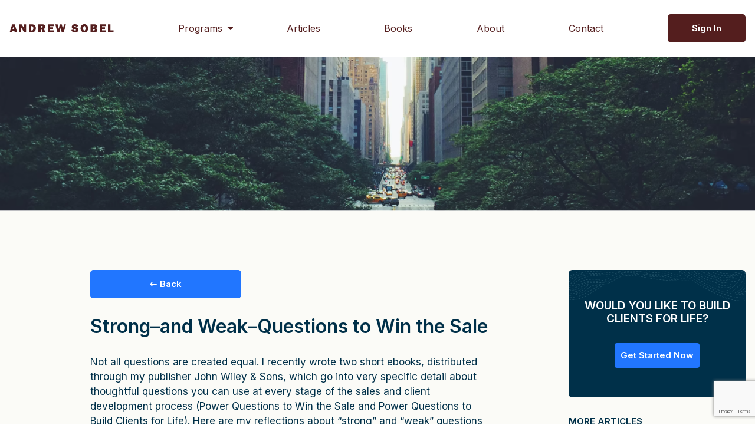

--- FILE ---
content_type: text/html; charset=UTF-8
request_url: https://andrewsobel.com/article/strong-and-weak-questions/
body_size: 23843
content:
<!doctype html>
<html lang="en-US">
<head>
		<meta charset="UTF-8">
	<meta name="viewport" content="width=device-width, initial-scale=1">
	<link rel="profile" href="https://gmpg.org/xfn/11">
	<script>var et_site_url='https://andrewsobel.com';var et_post_id='723';function et_core_page_resource_fallback(a,b){"undefined"===typeof b&&(b=a.sheet.cssRules&&0===a.sheet.cssRules.length);b&&(a.onerror=null,a.onload=null,a.href?a.href=et_site_url+"/?et_core_page_resource="+a.id+et_post_id:a.src&&(a.src=et_site_url+"/?et_core_page_resource="+a.id+et_post_id))}
</script><link rel="preconnect" href="https://fonts.googleapis.com"><link rel="preconnect" href="https://fonts.gstatic.com" crossorigin><meta name='robots' content='index, follow, max-image-preview:large, max-snippet:-1, max-video-preview:-1' />

<!-- Google Tag Manager by PYS -->
    <script data-cfasync="false" data-pagespeed-no-defer>
	    window.dataLayerPYS = window.dataLayerPYS || [];
	</script>
<!-- End Google Tag Manager by PYS -->
	<!-- This site is optimized with the Yoast SEO plugin v26.7 - https://yoast.com/wordpress/plugins/seo/ -->
	<title>Strong-and Weak-Questions to Win the Sale - Andrew Sobel</title>
	<link rel="canonical" href="https://andrewsobel.com/article/strong-and-weak-questions/" />
	<meta property="og:locale" content="en_US" />
	<meta property="og:type" content="article" />
	<meta property="og:title" content="Strong-and Weak-Questions to Win the Sale - Andrew Sobel" />
	<meta property="og:description" content="Not all questions are created equal. I recently wrote two short ebooks, distributed through my publisher John Wiley &amp; Sons, which go into very specific detail about thoughtful questions you can use at every stage of the sales and client development process (Power Questions to Win the Sale and Power Questions to Build Clients for Life). Here are my reflections about &quot;strong&quot; and &quot;weak&quot; questions that you can use in your business development efforts.&nbsp;" />
	<meta property="og:url" content="https://andrewsobel.com/article/strong-and-weak-questions/" />
	<meta property="og:site_name" content="Andrew Sobel" />
	<meta property="article:publisher" content="https://www.facebook.com/andrewsobel/" />
	<meta property="article:published_time" content="2013-04-21T22:58:11+00:00" />
	<meta property="article:modified_time" content="2023-07-06T19:20:11+00:00" />
	<meta property="og:image" content="https://andrewsobel.com/wp-content/uploads/2020/03/andrew_001-1-scaled.jpg" />
	<meta property="og:image:width" content="2560" />
	<meta property="og:image:height" content="1707" />
	<meta property="og:image:type" content="image/jpeg" />
	<meta name="author" content="Andrew Sobel" />
	<meta name="twitter:card" content="summary_large_image" />
	<meta name="twitter:creator" content="@andrewsobel" />
	<meta name="twitter:site" content="@andrewsobel" />
	<meta name="twitter:label1" content="Written by" />
	<meta name="twitter:data1" content="Andrew Sobel" />
	<meta name="twitter:label2" content="Est. reading time" />
	<meta name="twitter:data2" content="4 minutes" />
	<script type="application/ld+json" class="yoast-schema-graph">{"@context":"https://schema.org","@graph":[{"@type":"Article","@id":"https://andrewsobel.com/article/strong-and-weak-questions/#article","isPartOf":{"@id":"https://andrewsobel.com/article/strong-and-weak-questions/"},"author":{"name":"Andrew Sobel","@id":"https://andrewsobel.com/#/schema/person/baa51667ecbe9004f2b8972634dd94ae"},"headline":"Strong&#8211;and Weak&#8211;Questions to Win the Sale","datePublished":"2013-04-21T22:58:11+00:00","dateModified":"2023-07-06T19:20:11+00:00","mainEntityOfPage":{"@id":"https://andrewsobel.com/article/strong-and-weak-questions/"},"wordCount":700,"commentCount":0,"publisher":{"@id":"https://andrewsobel.com/#organization"},"inLanguage":"en-US","potentialAction":[{"@type":"CommentAction","name":"Comment","target":["https://andrewsobel.com/article/strong-and-weak-questions/#respond"]}]},{"@type":"WebPage","@id":"https://andrewsobel.com/article/strong-and-weak-questions/","url":"https://andrewsobel.com/article/strong-and-weak-questions/","name":"Strong-and Weak-Questions to Win the Sale - Andrew Sobel","isPartOf":{"@id":"https://andrewsobel.com/#website"},"datePublished":"2013-04-21T22:58:11+00:00","dateModified":"2023-07-06T19:20:11+00:00","breadcrumb":{"@id":"https://andrewsobel.com/article/strong-and-weak-questions/#breadcrumb"},"inLanguage":"en-US","potentialAction":[{"@type":"ReadAction","target":["https://andrewsobel.com/article/strong-and-weak-questions/"]}]},{"@type":"BreadcrumbList","@id":"https://andrewsobel.com/article/strong-and-weak-questions/#breadcrumb","itemListElement":[{"@type":"ListItem","position":1,"name":"Home","item":"https://andrewsobel.com/"},{"@type":"ListItem","position":2,"name":"Articles","item":"https://andrewsobel.com/articles/"},{"@type":"ListItem","position":3,"name":"Strong&#8211;and Weak&#8211;Questions to Win the Sale"}]},{"@type":"WebSite","@id":"https://andrewsobel.com/#website","url":"https://andrewsobel.com/","name":"Andrew Sobel","description":"Helping Companies and Individuals Build Clients for Life","publisher":{"@id":"https://andrewsobel.com/#organization"},"potentialAction":[{"@type":"SearchAction","target":{"@type":"EntryPoint","urlTemplate":"https://andrewsobel.com/?s={search_term_string}"},"query-input":{"@type":"PropertyValueSpecification","valueRequired":true,"valueName":"search_term_string"}}],"inLanguage":"en-US"},{"@type":"Organization","@id":"https://andrewsobel.com/#organization","name":"Andrew Sobel, Inc.","url":"https://andrewsobel.com/","logo":{"@type":"ImageObject","inLanguage":"en-US","@id":"https://andrewsobel.com/#/schema/logo/image/","url":"https://andrewsobel.com/wp-content/uploads/2022/05/andrew-sobel-logo.svg","contentUrl":"https://andrewsobel.com/wp-content/uploads/2022/05/andrew-sobel-logo.svg","width":177,"height":16,"caption":"Andrew Sobel, Inc."},"image":{"@id":"https://andrewsobel.com/#/schema/logo/image/"},"sameAs":["https://www.facebook.com/andrewsobel/","https://x.com/andrewsobel","https://www.linkedin.com/in/andrew-sobel-60767/","https://www.youtube.com/user/SobelAndrew"]},{"@type":"Person","@id":"https://andrewsobel.com/#/schema/person/baa51667ecbe9004f2b8972634dd94ae","name":"Andrew Sobel","image":{"@type":"ImageObject","inLanguage":"en-US","@id":"https://andrewsobel.com/#/schema/person/image/","url":"https://secure.gravatar.com/avatar/673aea5027df6c4f81e4d282c30949d9c46f90ba4a427b12fd31610b46b647cb?s=96&d=mm&r=g","contentUrl":"https://secure.gravatar.com/avatar/673aea5027df6c4f81e4d282c30949d9c46f90ba4a427b12fd31610b46b647cb?s=96&d=mm&r=g","caption":"Andrew Sobel"},"url":"https://andrewsobel.com/article/author/andrewsobel/"}]}</script>
	<!-- / Yoast SEO plugin. -->


<script type='application/javascript'  id='pys-version-script'>console.log('PixelYourSite Free version 11.1.5.2');</script>
<link rel='dns-prefetch' href='//ajax.googleapis.com' />
<link rel='dns-prefetch' href='//fonts.googleapis.com' />
<link rel="alternate" type="application/rss+xml" title="Andrew Sobel &raquo; Feed" href="https://andrewsobel.com/feed/" />
<link rel="alternate" type="application/rss+xml" title="Andrew Sobel &raquo; Comments Feed" href="https://andrewsobel.com/comments/feed/" />
<link rel="alternate" type="application/rss+xml" title="Andrew Sobel &raquo; Strong&#8211;and Weak&#8211;Questions to Win the Sale Comments Feed" href="https://andrewsobel.com/article/strong-and-weak-questions/feed/" />
<link rel="alternate" title="oEmbed (JSON)" type="application/json+oembed" href="https://andrewsobel.com/wp-json/oembed/1.0/embed?url=https%3A%2F%2Fandrewsobel.com%2Farticle%2Fstrong-and-weak-questions%2F" />
<link rel="alternate" title="oEmbed (XML)" type="text/xml+oembed" href="https://andrewsobel.com/wp-json/oembed/1.0/embed?url=https%3A%2F%2Fandrewsobel.com%2Farticle%2Fstrong-and-weak-questions%2F&#038;format=xml" />
		<style>
			.lazyload,
			.lazyloading {
				max-width: 100%;
			}
		</style>
		<style id='wp-img-auto-sizes-contain-inline-css'>
img:is([sizes=auto i],[sizes^="auto," i]){contain-intrinsic-size:3000px 1500px}
/*# sourceURL=wp-img-auto-sizes-contain-inline-css */
</style>
<style id='wp-block-library-inline-css'>
:root{--wp-block-synced-color:#7a00df;--wp-block-synced-color--rgb:122,0,223;--wp-bound-block-color:var(--wp-block-synced-color);--wp-editor-canvas-background:#ddd;--wp-admin-theme-color:#007cba;--wp-admin-theme-color--rgb:0,124,186;--wp-admin-theme-color-darker-10:#006ba1;--wp-admin-theme-color-darker-10--rgb:0,107,160.5;--wp-admin-theme-color-darker-20:#005a87;--wp-admin-theme-color-darker-20--rgb:0,90,135;--wp-admin-border-width-focus:2px}@media (min-resolution:192dpi){:root{--wp-admin-border-width-focus:1.5px}}.wp-element-button{cursor:pointer}:root .has-very-light-gray-background-color{background-color:#eee}:root .has-very-dark-gray-background-color{background-color:#313131}:root .has-very-light-gray-color{color:#eee}:root .has-very-dark-gray-color{color:#313131}:root .has-vivid-green-cyan-to-vivid-cyan-blue-gradient-background{background:linear-gradient(135deg,#00d084,#0693e3)}:root .has-purple-crush-gradient-background{background:linear-gradient(135deg,#34e2e4,#4721fb 50%,#ab1dfe)}:root .has-hazy-dawn-gradient-background{background:linear-gradient(135deg,#faaca8,#dad0ec)}:root .has-subdued-olive-gradient-background{background:linear-gradient(135deg,#fafae1,#67a671)}:root .has-atomic-cream-gradient-background{background:linear-gradient(135deg,#fdd79a,#004a59)}:root .has-nightshade-gradient-background{background:linear-gradient(135deg,#330968,#31cdcf)}:root .has-midnight-gradient-background{background:linear-gradient(135deg,#020381,#2874fc)}:root{--wp--preset--font-size--normal:16px;--wp--preset--font-size--huge:42px}.has-regular-font-size{font-size:1em}.has-larger-font-size{font-size:2.625em}.has-normal-font-size{font-size:var(--wp--preset--font-size--normal)}.has-huge-font-size{font-size:var(--wp--preset--font-size--huge)}.has-text-align-center{text-align:center}.has-text-align-left{text-align:left}.has-text-align-right{text-align:right}.has-fit-text{white-space:nowrap!important}#end-resizable-editor-section{display:none}.aligncenter{clear:both}.items-justified-left{justify-content:flex-start}.items-justified-center{justify-content:center}.items-justified-right{justify-content:flex-end}.items-justified-space-between{justify-content:space-between}.screen-reader-text{border:0;clip-path:inset(50%);height:1px;margin:-1px;overflow:hidden;padding:0;position:absolute;width:1px;word-wrap:normal!important}.screen-reader-text:focus{background-color:#ddd;clip-path:none;color:#444;display:block;font-size:1em;height:auto;left:5px;line-height:normal;padding:15px 23px 14px;text-decoration:none;top:5px;width:auto;z-index:100000}html :where(.has-border-color){border-style:solid}html :where([style*=border-top-color]){border-top-style:solid}html :where([style*=border-right-color]){border-right-style:solid}html :where([style*=border-bottom-color]){border-bottom-style:solid}html :where([style*=border-left-color]){border-left-style:solid}html :where([style*=border-width]){border-style:solid}html :where([style*=border-top-width]){border-top-style:solid}html :where([style*=border-right-width]){border-right-style:solid}html :where([style*=border-bottom-width]){border-bottom-style:solid}html :where([style*=border-left-width]){border-left-style:solid}html :where(img[class*=wp-image-]){height:auto;max-width:100%}:where(figure){margin:0 0 1em}html :where(.is-position-sticky){--wp-admin--admin-bar--position-offset:var(--wp-admin--admin-bar--height,0px)}@media screen and (max-width:600px){html :where(.is-position-sticky){--wp-admin--admin-bar--position-offset:0px}}

/*# sourceURL=wp-block-library-inline-css */
</style><style id='wp-block-paragraph-inline-css'>
.is-small-text{font-size:.875em}.is-regular-text{font-size:1em}.is-large-text{font-size:2.25em}.is-larger-text{font-size:3em}.has-drop-cap:not(:focus):first-letter{float:left;font-size:8.4em;font-style:normal;font-weight:100;line-height:.68;margin:.05em .1em 0 0;text-transform:uppercase}body.rtl .has-drop-cap:not(:focus):first-letter{float:none;margin-left:.1em}p.has-drop-cap.has-background{overflow:hidden}:root :where(p.has-background){padding:1.25em 2.375em}:where(p.has-text-color:not(.has-link-color)) a{color:inherit}p.has-text-align-left[style*="writing-mode:vertical-lr"],p.has-text-align-right[style*="writing-mode:vertical-rl"]{rotate:180deg}
/*# sourceURL=https://andrewsobel.com/wp-includes/blocks/paragraph/style.min.css */
</style>
<style id='global-styles-inline-css'>
:root{--wp--preset--aspect-ratio--square: 1;--wp--preset--aspect-ratio--4-3: 4/3;--wp--preset--aspect-ratio--3-4: 3/4;--wp--preset--aspect-ratio--3-2: 3/2;--wp--preset--aspect-ratio--2-3: 2/3;--wp--preset--aspect-ratio--16-9: 16/9;--wp--preset--aspect-ratio--9-16: 9/16;--wp--preset--color--black: #000000;--wp--preset--color--cyan-bluish-gray: #abb8c3;--wp--preset--color--white: #ffffff;--wp--preset--color--pale-pink: #f78da7;--wp--preset--color--vivid-red: #cf2e2e;--wp--preset--color--luminous-vivid-orange: #ff6900;--wp--preset--color--luminous-vivid-amber: #fcb900;--wp--preset--color--light-green-cyan: #7bdcb5;--wp--preset--color--vivid-green-cyan: #00d084;--wp--preset--color--pale-cyan-blue: #8ed1fc;--wp--preset--color--vivid-cyan-blue: #0693e3;--wp--preset--color--vivid-purple: #9b51e0;--wp--preset--gradient--vivid-cyan-blue-to-vivid-purple: linear-gradient(135deg,rgb(6,147,227) 0%,rgb(155,81,224) 100%);--wp--preset--gradient--light-green-cyan-to-vivid-green-cyan: linear-gradient(135deg,rgb(122,220,180) 0%,rgb(0,208,130) 100%);--wp--preset--gradient--luminous-vivid-amber-to-luminous-vivid-orange: linear-gradient(135deg,rgb(252,185,0) 0%,rgb(255,105,0) 100%);--wp--preset--gradient--luminous-vivid-orange-to-vivid-red: linear-gradient(135deg,rgb(255,105,0) 0%,rgb(207,46,46) 100%);--wp--preset--gradient--very-light-gray-to-cyan-bluish-gray: linear-gradient(135deg,rgb(238,238,238) 0%,rgb(169,184,195) 100%);--wp--preset--gradient--cool-to-warm-spectrum: linear-gradient(135deg,rgb(74,234,220) 0%,rgb(151,120,209) 20%,rgb(207,42,186) 40%,rgb(238,44,130) 60%,rgb(251,105,98) 80%,rgb(254,248,76) 100%);--wp--preset--gradient--blush-light-purple: linear-gradient(135deg,rgb(255,206,236) 0%,rgb(152,150,240) 100%);--wp--preset--gradient--blush-bordeaux: linear-gradient(135deg,rgb(254,205,165) 0%,rgb(254,45,45) 50%,rgb(107,0,62) 100%);--wp--preset--gradient--luminous-dusk: linear-gradient(135deg,rgb(255,203,112) 0%,rgb(199,81,192) 50%,rgb(65,88,208) 100%);--wp--preset--gradient--pale-ocean: linear-gradient(135deg,rgb(255,245,203) 0%,rgb(182,227,212) 50%,rgb(51,167,181) 100%);--wp--preset--gradient--electric-grass: linear-gradient(135deg,rgb(202,248,128) 0%,rgb(113,206,126) 100%);--wp--preset--gradient--midnight: linear-gradient(135deg,rgb(2,3,129) 0%,rgb(40,116,252) 100%);--wp--preset--font-size--small: 13px;--wp--preset--font-size--medium: 20px;--wp--preset--font-size--large: 36px;--wp--preset--font-size--x-large: 42px;--wp--preset--spacing--20: 0.44rem;--wp--preset--spacing--30: 0.67rem;--wp--preset--spacing--40: 1rem;--wp--preset--spacing--50: 1.5rem;--wp--preset--spacing--60: 2.25rem;--wp--preset--spacing--70: 3.38rem;--wp--preset--spacing--80: 5.06rem;--wp--preset--shadow--natural: 6px 6px 9px rgba(0, 0, 0, 0.2);--wp--preset--shadow--deep: 12px 12px 50px rgba(0, 0, 0, 0.4);--wp--preset--shadow--sharp: 6px 6px 0px rgba(0, 0, 0, 0.2);--wp--preset--shadow--outlined: 6px 6px 0px -3px rgb(255, 255, 255), 6px 6px rgb(0, 0, 0);--wp--preset--shadow--crisp: 6px 6px 0px rgb(0, 0, 0);}:where(.is-layout-flex){gap: 0.5em;}:where(.is-layout-grid){gap: 0.5em;}body .is-layout-flex{display: flex;}.is-layout-flex{flex-wrap: wrap;align-items: center;}.is-layout-flex > :is(*, div){margin: 0;}body .is-layout-grid{display: grid;}.is-layout-grid > :is(*, div){margin: 0;}:where(.wp-block-columns.is-layout-flex){gap: 2em;}:where(.wp-block-columns.is-layout-grid){gap: 2em;}:where(.wp-block-post-template.is-layout-flex){gap: 1.25em;}:where(.wp-block-post-template.is-layout-grid){gap: 1.25em;}.has-black-color{color: var(--wp--preset--color--black) !important;}.has-cyan-bluish-gray-color{color: var(--wp--preset--color--cyan-bluish-gray) !important;}.has-white-color{color: var(--wp--preset--color--white) !important;}.has-pale-pink-color{color: var(--wp--preset--color--pale-pink) !important;}.has-vivid-red-color{color: var(--wp--preset--color--vivid-red) !important;}.has-luminous-vivid-orange-color{color: var(--wp--preset--color--luminous-vivid-orange) !important;}.has-luminous-vivid-amber-color{color: var(--wp--preset--color--luminous-vivid-amber) !important;}.has-light-green-cyan-color{color: var(--wp--preset--color--light-green-cyan) !important;}.has-vivid-green-cyan-color{color: var(--wp--preset--color--vivid-green-cyan) !important;}.has-pale-cyan-blue-color{color: var(--wp--preset--color--pale-cyan-blue) !important;}.has-vivid-cyan-blue-color{color: var(--wp--preset--color--vivid-cyan-blue) !important;}.has-vivid-purple-color{color: var(--wp--preset--color--vivid-purple) !important;}.has-black-background-color{background-color: var(--wp--preset--color--black) !important;}.has-cyan-bluish-gray-background-color{background-color: var(--wp--preset--color--cyan-bluish-gray) !important;}.has-white-background-color{background-color: var(--wp--preset--color--white) !important;}.has-pale-pink-background-color{background-color: var(--wp--preset--color--pale-pink) !important;}.has-vivid-red-background-color{background-color: var(--wp--preset--color--vivid-red) !important;}.has-luminous-vivid-orange-background-color{background-color: var(--wp--preset--color--luminous-vivid-orange) !important;}.has-luminous-vivid-amber-background-color{background-color: var(--wp--preset--color--luminous-vivid-amber) !important;}.has-light-green-cyan-background-color{background-color: var(--wp--preset--color--light-green-cyan) !important;}.has-vivid-green-cyan-background-color{background-color: var(--wp--preset--color--vivid-green-cyan) !important;}.has-pale-cyan-blue-background-color{background-color: var(--wp--preset--color--pale-cyan-blue) !important;}.has-vivid-cyan-blue-background-color{background-color: var(--wp--preset--color--vivid-cyan-blue) !important;}.has-vivid-purple-background-color{background-color: var(--wp--preset--color--vivid-purple) !important;}.has-black-border-color{border-color: var(--wp--preset--color--black) !important;}.has-cyan-bluish-gray-border-color{border-color: var(--wp--preset--color--cyan-bluish-gray) !important;}.has-white-border-color{border-color: var(--wp--preset--color--white) !important;}.has-pale-pink-border-color{border-color: var(--wp--preset--color--pale-pink) !important;}.has-vivid-red-border-color{border-color: var(--wp--preset--color--vivid-red) !important;}.has-luminous-vivid-orange-border-color{border-color: var(--wp--preset--color--luminous-vivid-orange) !important;}.has-luminous-vivid-amber-border-color{border-color: var(--wp--preset--color--luminous-vivid-amber) !important;}.has-light-green-cyan-border-color{border-color: var(--wp--preset--color--light-green-cyan) !important;}.has-vivid-green-cyan-border-color{border-color: var(--wp--preset--color--vivid-green-cyan) !important;}.has-pale-cyan-blue-border-color{border-color: var(--wp--preset--color--pale-cyan-blue) !important;}.has-vivid-cyan-blue-border-color{border-color: var(--wp--preset--color--vivid-cyan-blue) !important;}.has-vivid-purple-border-color{border-color: var(--wp--preset--color--vivid-purple) !important;}.has-vivid-cyan-blue-to-vivid-purple-gradient-background{background: var(--wp--preset--gradient--vivid-cyan-blue-to-vivid-purple) !important;}.has-light-green-cyan-to-vivid-green-cyan-gradient-background{background: var(--wp--preset--gradient--light-green-cyan-to-vivid-green-cyan) !important;}.has-luminous-vivid-amber-to-luminous-vivid-orange-gradient-background{background: var(--wp--preset--gradient--luminous-vivid-amber-to-luminous-vivid-orange) !important;}.has-luminous-vivid-orange-to-vivid-red-gradient-background{background: var(--wp--preset--gradient--luminous-vivid-orange-to-vivid-red) !important;}.has-very-light-gray-to-cyan-bluish-gray-gradient-background{background: var(--wp--preset--gradient--very-light-gray-to-cyan-bluish-gray) !important;}.has-cool-to-warm-spectrum-gradient-background{background: var(--wp--preset--gradient--cool-to-warm-spectrum) !important;}.has-blush-light-purple-gradient-background{background: var(--wp--preset--gradient--blush-light-purple) !important;}.has-blush-bordeaux-gradient-background{background: var(--wp--preset--gradient--blush-bordeaux) !important;}.has-luminous-dusk-gradient-background{background: var(--wp--preset--gradient--luminous-dusk) !important;}.has-pale-ocean-gradient-background{background: var(--wp--preset--gradient--pale-ocean) !important;}.has-electric-grass-gradient-background{background: var(--wp--preset--gradient--electric-grass) !important;}.has-midnight-gradient-background{background: var(--wp--preset--gradient--midnight) !important;}.has-small-font-size{font-size: var(--wp--preset--font-size--small) !important;}.has-medium-font-size{font-size: var(--wp--preset--font-size--medium) !important;}.has-large-font-size{font-size: var(--wp--preset--font-size--large) !important;}.has-x-large-font-size{font-size: var(--wp--preset--font-size--x-large) !important;}
/*# sourceURL=global-styles-inline-css */
</style>

<style id='classic-theme-styles-inline-css'>
/*! This file is auto-generated */
.wp-block-button__link{color:#fff;background-color:#32373c;border-radius:9999px;box-shadow:none;text-decoration:none;padding:calc(.667em + 2px) calc(1.333em + 2px);font-size:1.125em}.wp-block-file__button{background:#32373c;color:#fff;text-decoration:none}
/*# sourceURL=/wp-includes/css/classic-themes.min.css */
</style>
<link rel='stylesheet' id='bcct_style-css' href='https://andrewsobel.com/wp-content/plugins/better-click-to-tweet/assets/css/styles.css?ver=3.0' media='all' />
<link rel='stylesheet' id='contact-form-7-css' href='https://andrewsobel.com/wp-content/plugins/contact-form-7/includes/css/styles.css?ver=6.1.4' media='all' />
<link rel='stylesheet' id='wpa-css-css' href='https://andrewsobel.com/wp-content/plugins/honeypot/includes/css/wpa.css?ver=2.3.04' media='all' />
<link rel='stylesheet' id=' Andrew_Sobel-style-css' href='https://andrewsobel.com/wp-content/themes/andrew-sobel/theme.css?ver=1.0.0.1740921325' media='all' />
<link rel='stylesheet' id='google-fonts-css' href='https://fonts.googleapis.com/css2?family=Inter%3Awght%40400%3B600&#038;display=swap&#038;ver=6.9' media='all' />
<link rel='stylesheet' id='tablepress-default-css' href='https://andrewsobel.com/wp-content/plugins/tablepress/css/build/default.css?ver=3.2.6' media='all' />
<script src="https://ajax.googleapis.com/ajax/libs/jquery/3.3.1/jquery.min.js" id="jquery-js"></script>
<script src="https://andrewsobel.com/wp-content/plugins/pixelyoursite/dist/scripts/jquery.bind-first-0.2.3.min.js?ver=0.2.3" id="jquery-bind-first-js"></script>
<script src="https://andrewsobel.com/wp-content/plugins/pixelyoursite/dist/scripts/js.cookie-2.1.3.min.js?ver=2.1.3" id="js-cookie-pys-js"></script>
<script src="https://andrewsobel.com/wp-content/plugins/pixelyoursite/dist/scripts/tld.min.js?ver=2.3.1" id="js-tld-js"></script>
<script id="pys-js-extra">
var pysOptions = {"staticEvents":{"facebook":{"init_event":[{"delay":0,"type":"static","ajaxFire":false,"name":"PageView","pixelIds":["397342037770899"],"eventID":"ea61ad9e-a589-4735-9ae8-7f6bf1a6fc81","params":{"post_category":"Uncategorized","page_title":"Strong--and Weak--Questions to Win the Sale","post_type":"post","post_id":723,"plugin":"PixelYourSite","user_role":"guest","event_url":"andrewsobel.com/article/strong-and-weak-questions/"},"e_id":"init_event","ids":[],"hasTimeWindow":false,"timeWindow":0,"woo_order":"","edd_order":""}]}},"dynamicEvents":[],"triggerEvents":[],"triggerEventTypes":[],"facebook":{"pixelIds":["397342037770899"],"advancedMatching":[],"advancedMatchingEnabled":false,"removeMetadata":false,"wooVariableAsSimple":false,"serverApiEnabled":false,"wooCRSendFromServer":false,"send_external_id":null,"enabled_medical":false,"do_not_track_medical_param":["event_url","post_title","page_title","landing_page","content_name","categories","category_name","tags"],"meta_ldu":false},"ga":{"trackingIds":["UA-156963951-1"],"commentEventEnabled":true,"downloadEnabled":true,"formEventEnabled":true,"crossDomainEnabled":false,"crossDomainAcceptIncoming":false,"crossDomainDomains":[],"isDebugEnabled":[],"serverContainerUrls":{"UA-156963951-1":{"enable_server_container":"","server_container_url":"","transport_url":""}},"additionalConfig":{"UA-156963951-1":{"first_party_collection":true}},"disableAdvertisingFeatures":false,"disableAdvertisingPersonalization":false,"wooVariableAsSimple":true,"custom_page_view_event":false},"debug":"","siteUrl":"https://andrewsobel.com","ajaxUrl":"https://andrewsobel.com/wp-admin/admin-ajax.php","ajax_event":"58784ba90e","enable_remove_download_url_param":"1","cookie_duration":"7","last_visit_duration":"60","enable_success_send_form":"","ajaxForServerEvent":"1","ajaxForServerStaticEvent":"1","useSendBeacon":"1","send_external_id":"1","external_id_expire":"180","track_cookie_for_subdomains":"1","google_consent_mode":"1","gdpr":{"ajax_enabled":false,"all_disabled_by_api":false,"facebook_disabled_by_api":false,"analytics_disabled_by_api":false,"google_ads_disabled_by_api":false,"pinterest_disabled_by_api":false,"bing_disabled_by_api":false,"reddit_disabled_by_api":false,"externalID_disabled_by_api":false,"facebook_prior_consent_enabled":true,"analytics_prior_consent_enabled":true,"google_ads_prior_consent_enabled":null,"pinterest_prior_consent_enabled":true,"bing_prior_consent_enabled":true,"cookiebot_integration_enabled":false,"cookiebot_facebook_consent_category":"marketing","cookiebot_analytics_consent_category":"statistics","cookiebot_tiktok_consent_category":"marketing","cookiebot_google_ads_consent_category":"marketing","cookiebot_pinterest_consent_category":"marketing","cookiebot_bing_consent_category":"marketing","consent_magic_integration_enabled":false,"real_cookie_banner_integration_enabled":false,"cookie_notice_integration_enabled":false,"cookie_law_info_integration_enabled":false,"analytics_storage":{"enabled":true,"value":"granted","filter":false},"ad_storage":{"enabled":true,"value":"granted","filter":false},"ad_user_data":{"enabled":true,"value":"granted","filter":false},"ad_personalization":{"enabled":true,"value":"granted","filter":false}},"cookie":{"disabled_all_cookie":false,"disabled_start_session_cookie":false,"disabled_advanced_form_data_cookie":false,"disabled_landing_page_cookie":false,"disabled_first_visit_cookie":false,"disabled_trafficsource_cookie":false,"disabled_utmTerms_cookie":false,"disabled_utmId_cookie":false},"tracking_analytics":{"TrafficSource":"direct","TrafficLanding":"undefined","TrafficUtms":[],"TrafficUtmsId":[]},"GATags":{"ga_datalayer_type":"default","ga_datalayer_name":"dataLayerPYS"},"woo":{"enabled":false},"edd":{"enabled":false},"cache_bypass":"1768863432"};
//# sourceURL=pys-js-extra
</script>
<script src="https://andrewsobel.com/wp-content/plugins/pixelyoursite/dist/scripts/public.js?ver=11.1.5.2" id="pys-js"></script>
<link rel="https://api.w.org/" href="https://andrewsobel.com/wp-json/" /><link rel="alternate" title="JSON" type="application/json" href="https://andrewsobel.com/wp-json/wp/v2/posts/723" /><link rel="EditURI" type="application/rsd+xml" title="RSD" href="https://andrewsobel.com/xmlrpc.php?rsd" />
<meta name="generator" content="WordPress 6.9" />
<link rel='shortlink' href='https://andrewsobel.com/?p=723' />
<!-- Hotjar Tracking Code for https://andrewsobel.com/ 
<script>
    (function(h,o,t,j,a,r){
        h.hj=h.hj||function(){(h.hj.q=h.hj.q||[]).push(arguments)};
        h._hjSettings={hjid:1762503,hjsv:6};
        a=o.getElementsByTagName('head')[0];
        r=o.createElement('script');r.async=1;
        r.src=t+h._hjSettings.hjid+j+h._hjSettings.hjsv;
        a.appendChild(r);
    })(window,document,'https://static.hotjar.com/c/hotjar-','.js?sv=');
</script> -->
<!-- Hotjar Tracking Code for https://andrewsobel.com/ -->
<!---<script>
    (function(h,o,t,j,a,r){
        h.hj=h.hj||function(){(h.hj.q=h.hj.q||[]).push(arguments)};
        h._hjSettings={hjid:1882750,hjsv:6};
        a=o.getElementsByTagName('head')[0];
        r=o.createElement('script');r.async=1;
        r.src=t+h._hjSettings.hjid+j+h._hjSettings.hjsv;
        a.appendChild(r);
    })(window,document,'https://static.hotjar.com/c/hotjar-','.js?sv=');
</script>
<script type="text/javascript">
		var _gaq = _gaq || [];
		_gaq.push(['_setAccount', 'UA-6887179-1']);
		_gaq.push(['_trackPageview']);
		(function() {
		var ga = document.createElement('script'); ga.type = 'text/javascript'; ga.async = true;
		ga.src = ('https:' == document.location.protocol ? 'https://ssl' : 'http://www') + '.google-analytics.com/ga.js';
		var s = document.getElementsByTagName('script')[0]; s.parentNode.insertBefore(ga, s);
		})();
	</script>
	<!-- Google Tag Manager -->
	<!---<script>(function(w,d,s,l,i){w[l]=w[l]||[];w[l].push({'gtm.start':
	new Date().getTime(),event:'gtm.js'});var f=d.getElementsByTagName(s)[0],
	j=d.createElement(s),dl=l!='dataLayer'?'&l='+l:'';j.async=true;j.src=
	'https://www.googletagmanager.com/gtm.js?id='+i+dl;f.parentNode.insertBefore(j,f);
	})(window,document,'script','dataLayer','GTM-N37BWHW');</script>
	<!-- End Google Tag Manager --><link rel="preload" href="https://andrewsobel.com/wp-content/plugins/bloom/core/admin/fonts/modules.ttf" as="font" crossorigin="anonymous">		<script>
			document.documentElement.className = document.documentElement.className.replace('no-js', 'js');
		</script>
				<style>
			.no-js img.lazyload {
				display: none;
			}

			figure.wp-block-image img.lazyloading {
				min-width: 150px;
			}

			.lazyload,
			.lazyloading {
				--smush-placeholder-width: 100px;
				--smush-placeholder-aspect-ratio: 1/1;
				width: var(--smush-image-width, var(--smush-placeholder-width)) !important;
				aspect-ratio: var(--smush-image-aspect-ratio, var(--smush-placeholder-aspect-ratio)) !important;
			}

						.lazyload, .lazyloading {
				opacity: 0;
			}

			.lazyloaded {
				opacity: 1;
				transition: opacity 400ms;
				transition-delay: 0ms;
			}

					</style>
		<script type="text/javascript">!function(e,t){(e=t.createElement("script")).src="https://cdn.convertbox.com/convertbox/js/embed.js",e.id="app-convertbox-script",e.async=true,e.dataset.uuid="1a1427b2-71dd-4041-861f-4ecd8fce8f08",document.getElementsByTagName("head")[0].appendChild(e)}(window,document);</script><script async data-uid="d6ab0a274d" src="https://andrewsobel.kit.com/d6ab0a274d/index.js"></script><script>(function(p, a, n, d, o, b, c) {
o = n.createElement('script'); o.type = 'text/javascript'; o.async = true; o.src = 'https://tb.rightmessage.com/'+p+'.js';
b = n.getElementsByTagName('script')[0]; d = function(h, u, i) { var c = n.createElement('style'); c.id = 'rmcloak'+i;
c.type = 'text/css'; c.appendChild(n.createTextNode('.rmcloak'+h+'{visibility:hidden}.rmcloak'+u+'{display:none}'));
b.parentNode.insertBefore(c, b); return c; }; c = d('', '-hidden', ''); d('-stay-invisible', '-stay-hidden', '-stay');
setTimeout(o.onerror = function() { c.parentNode && c.parentNode.removeChild(c); }, a); b.parentNode.insertBefore(o, b);
})('1086859499', 20000, document);</script><link rel="icon" href="https://andrewsobel.com/wp-content/uploads/2022/04/favicon.gif" sizes="32x32" />
<link rel="icon" href="https://andrewsobel.com/wp-content/uploads/2022/04/favicon.gif" sizes="192x192" />
<link rel="apple-touch-icon" href="https://andrewsobel.com/wp-content/uploads/2022/04/favicon.gif" />
<meta name="msapplication-TileImage" content="https://andrewsobel.com/wp-content/uploads/2022/04/favicon.gif" />
		<style id="wp-custom-css">
			.post-password-form{
	margin-left: auto;
	margin-right: auto;
	max-width: 860px;
	display: block;
	position: relative;	
	padding-top: 8rem;
	padding-bottom: 8rem;	
}
.post-password-form input[type=password]{
	padding-left: 1rem;
	padding-right: 1rem;
	margin-bottom: 1rem;
	margin-top: 1.5rem;
	border-radius: .312rem;
	border: 1px solid #003049;
}

.post-password-form input[type=submit] {
	background-color: #2176FF;
	color: #fff;
	border-radius: .312rem;
	border: 1px solid #2176FF;
	cursor: pointer;
}

.classic-rte-wrapper h3{
	margin-bottom: 2rem;
}

.classic-rte-wrapper ol{
	list-style: decimal;
	padding-left: 1.5rem;
}

.classic-rte-wrapper ol li{
	margin-bottom: 0.5rem;
}

.classic-rte-wrapper ol li a{
	text-decoration: underline;
}

.classic-rte-wrapper ol li a:hover{
	text-decoration: none;
}

@media (min-width: 1150px) {
	.video-wrapper-custom{
	  display: block;
	  margin: auto;
	  max-width: 80%
  }
}

.video-container-custom {
  position: relative;
  padding-bottom: 56.25%;
  height: 0;
}
.video-container-custom iframe {
  position: absolute;
  top: 0;
  left: 0;
  width: 100%;
  height: 100%;
}

.hide-on-desktop{
	display: block;
}

@media (min-width: 1024px) {
	.hide-on-desktop{
		display: none;
	}
}
ul:not(.menu) {
	list-style: disc;
}		</style>
			<link rel='stylesheet' id='et-gf-open-sans-css' href='https://fonts.googleapis.com/css?family=Open+Sans%3A400%2C700&#038;ver=1.3.12' media='all' />
</head>

<body class="wp-singular post-template-default single single-post postid-723 single-format-standard wp-theme-andrew-sobel relative et_bloom is-not-logged-in post_type-post post_name-strong-and-weak-questions no-comments can-comment">

<div id="page" class="site">
	<a class="sr-only skip-link" href="#primary">Skip to content</a>

	<div class="mobile-menu-overlay"></div>
<header id="masthead" class="fixed top-0 left-0 right-0 z-20 flex items-start bg-white shadow-lg text-dark_red shadow-header site-header">
    <div class="container flex flex-wrap items-center justify-between px-6">
        <div class="mr-4 site-branding lg:hidden">
            <a href="/" class="text-dark_red">
                <svg width="176" height="16" viewBox="0 0 176 16" fill="none" xmlns="http://www.w3.org/2000/svg">
    <path d="M8.53459 14.8186L7.77559 12.1349H4.16379L3.35483 14.8186H0L4.16379 1.20508H8.53459L12.7483 14.8186H8.53459ZM4.86331 9.16254H7.05465L5.96017 5.21388L4.86331 9.16254Z" fill="#541E1E"/>
    <path d="M27.8118 14.8186H24.445L20.7547 8.80663L20.3717 8.09963C19.9873 7.4168 19.6379 6.71447 19.3248 5.99544C19.5085 6.72694 19.6178 7.4755 19.6507 8.22947V14.8186H16.2959V1.20508H20.2027L23.341 6.19262C23.8805 7.02608 24.3577 7.89903 24.7686 8.80422C24.5861 7.62291 24.4804 6.4308 24.4522 5.23552V1.20508H27.8189L27.8118 14.8186Z" fill="#541E1E"/>
    <path d="M32.4629 14.8186V1.20508H37.6736C39.1837 1.20508 40.4098 1.49124 41.352 2.06358C42.456 2.73989 43.3223 3.74919 43.8289 4.94933C44.2775 6.0213 44.4838 7.18094 44.4328 8.34372C44.3818 9.50651 44.0746 10.6432 43.5338 11.6707C42.9255 12.8145 41.9566 13.7202 40.781 14.2439C39.8813 14.6414 38.9076 14.8391 37.9258 14.8234L32.4629 14.8186ZM36.5958 11.6924H37.6736C38.0387 11.6913 38.396 11.5853 38.7038 11.387C39.0315 11.1829 39.3044 10.9004 39.4985 10.5645C39.9303 9.78221 40.1448 8.89648 40.1195 8.00103C40.1411 7.10105 39.9304 6.21091 39.508 5.41828C39.3382 5.07307 39.074 4.78426 38.7467 4.58609C38.4195 4.38791 38.043 4.28866 37.6617 4.30005H36.5958V11.6924Z" fill="#541E1E"/>
    <path d="M60.4778 14.8186H55.8928L53.9299 9.61223H52.626V14.8186H48.4932V1.20508H55.5288C57.1404 1.20508 58.38 1.60025 59.2476 2.39063C60.0407 3.11687 60.4373 4.09806 60.4373 5.33412C60.4701 6.07017 60.281 6.79893 59.8948 7.42387C59.5332 7.95774 58.9177 8.44429 58.0485 8.88357L60.4778 14.8186ZM52.626 6.70003H54.3939C54.8437 6.72701 55.2902 6.60641 55.6668 6.35616C55.8062 6.24124 55.9191 6.09698 55.9976 5.93344C56.0762 5.76991 56.1185 5.59101 56.1217 5.40924C56.1249 5.22747 56.0888 5.04719 56.016 4.88096C55.9432 4.71473 55.8354 4.56655 55.7001 4.44674C55.3606 4.20176 54.9482 4.08204 54.5319 4.10765H52.6284L52.626 6.70003Z" fill="#541E1E"/>
    <path d="M74.6696 11.5553V14.8186H64.5361V1.20508H74.6696V4.34572H68.5929V6.32008H73.5061V9.34289H68.5929V11.5673L74.6696 11.5553Z" fill="#541E1E"/>
    <path d="M95.2839 1.19336L91.715 14.8069H88.2388L86.352 7.29673L84.5771 14.8189H80.9557L77.3701 1.19336H81.2579L83.1423 9.05224L84.9768 1.19336H88.2341L90.2255 9.05224L92.11 1.19336H95.2839Z" fill="#541E1E"/>
    <path d="M104.562 10.8677L108.399 10.1703C108.524 10.5916 108.756 10.9728 109.07 11.2765C109.499 11.6276 110.103 11.8056 110.886 11.8056C111.925 11.8056 112.444 11.5194 112.444 10.9471C112.449 10.814 112.418 10.682 112.356 10.5646C112.294 10.4471 112.202 10.3485 112.09 10.2785C111.687 10.0628 111.249 9.92109 110.798 9.86012C109.192 9.53948 107.969 9.15711 107.126 8.71302C106.598 8.43795 106.149 8.02854 105.825 7.52507C105.431 6.91167 105.228 6.19294 105.242 5.46174C105.24 4.58334 105.509 3.72614 106.011 3.00886C106.568 2.23201 107.362 1.66103 108.271 1.38322C109.083 1.11577 109.934 0.984181 110.788 0.99364C113.569 0.99364 115.401 2.10706 116.284 4.3339L112.861 5.37276C112.477 4.46856 111.753 4.01645 110.688 4.01645C110.342 3.99783 109.997 4.07518 109.691 4.24011C109.582 4.30438 109.492 4.3968 109.429 4.50792C109.367 4.61904 109.335 4.74487 109.337 4.87257C109.333 4.98864 109.359 5.10376 109.413 5.20635C109.467 5.30893 109.546 5.39534 109.644 5.45692C110.016 5.65169 110.418 5.78101 110.833 5.83931C112.164 6.12468 113.037 6.33148 113.451 6.45973C113.897 6.59769 114.328 6.78141 114.738 7.00803C115.366 7.35798 115.878 7.88858 116.208 8.53266C116.5 9.10667 116.649 9.74393 116.641 10.3892C116.651 11.2998 116.36 12.1876 115.813 12.9118C115.199 13.6862 114.371 14.2588 113.434 14.5567C112.522 14.8681 111.565 15.0202 110.603 15.0064C108.634 15.0064 107.078 14.4541 105.934 13.3495C105.609 13.0469 105.331 12.6958 105.111 12.3082C104.877 11.8497 104.692 11.3667 104.562 10.8677V10.8677Z" fill="#541E1E"/>
    <path d="M126.566 0.993652C128.434 0.993652 129.954 1.60206 131.124 2.81888C132.333 4.07419 132.938 5.79283 132.94 7.97478C132.94 10.1038 132.324 11.8192 131.093 13.121C129.916 14.3763 128.404 15.0048 126.556 15.0064C124.708 15.008 123.188 14.3996 121.997 13.1811C120.754 11.889 120.132 10.1671 120.132 8.01564C120.132 5.86415 120.74 4.14152 121.957 2.84774C123.089 1.63893 124.626 1.02091 126.566 0.993652ZM126.604 4.08622C125.257 4.08622 124.583 5.43211 124.581 8.12388C124.558 8.99547 124.678 9.86488 124.936 10.697C125.219 11.5098 125.752 11.9138 126.537 11.9138C126.76 11.9261 126.984 11.8894 127.192 11.8064C127.4 11.7234 127.588 11.596 127.743 11.4329C128.037 11.1122 128.236 10.6048 128.34 9.91062C128.453 9.16176 128.506 8.40511 128.5 7.64773C128.5 5.29263 127.868 4.10545 126.604 4.08622Z" fill="#541E1E"/>
    <path d="M136.989 14.8186V1.20508H143.827C145.215 1.20508 146.258 1.57783 146.956 2.32331C147.582 2.9814 147.924 3.86347 147.908 4.77619C147.918 5.16874 147.85 5.55933 147.71 5.92543C147.569 6.29153 147.358 6.62589 147.089 6.90924C146.685 7.31267 146.186 7.6049 145.638 7.75814C146.255 7.87785 146.829 8.15989 147.304 8.57578C147.62 8.8779 147.869 9.24531 148.034 9.65315C148.198 10.061 148.273 10.4997 148.255 10.9397C148.274 11.8026 148.025 12.6497 147.542 13.3613C147.172 13.8878 146.646 14.2813 146.04 14.4843C145.186 14.7385 144.296 14.8514 143.406 14.8186H136.989ZM140.796 6.42106H142.7C142.878 6.4374 143.057 6.41659 143.227 6.35992C143.397 6.30324 143.554 6.21192 143.687 6.09161C143.901 5.86337 144.018 5.5595 144.013 5.24512C144.013 4.50604 143.556 4.13651 142.643 4.13651H140.796V6.42106ZM140.796 11.7862H142.802C143.174 11.8133 143.543 11.6993 143.837 11.4663C143.966 11.3547 144.07 11.2156 144.14 11.0589C144.211 10.9022 144.246 10.7318 144.244 10.5597C144.252 10.3851 144.219 10.2111 144.146 10.0524C144.074 9.89369 143.964 9.75507 143.827 9.64831C143.486 9.41226 143.077 9.29802 142.664 9.32367H140.789L140.796 11.7862Z" fill="#541E1E"/>
    <path d="M162.716 11.5553V14.8186H152.583V1.20508H162.716V4.34572H156.637V6.32008H161.551V9.34289H156.637V11.5673L162.716 11.5553Z" fill="#541E1E"/>
    <path d="M176 11.4639V14.8186H166.557V1.20508H170.692V11.4759L176 11.4639Z" fill="#541E1E"/>
</svg>            </a>
        </div><!-- .site-branding -->        
        <button class="block py-3 rounded-md lg:hidden menu-toggle" aria-controls="primary-menu" aria-expanded="false" data-navigation-toggle>
            <svg width="33" height="13" viewBox="0 0 33 13" fill="none" xmlns="http://www.w3.org/2000/svg">
<line x1="0.706055" y1="1.18018" x2="32.7061" y2="1.18018" stroke="#541E1E"/>
<line x1="0.706055" y1="11.8193" x2="32.7061" y2="11.8193" stroke="#541E1E"/>
</svg>        </button>         
        <div id="site-navigation" class="hidden py-10 font-sans main-navigation lg:block lg:flex-1 lg:py-0">
            <nav class="primary-nav"><ul id="primary" class="menu"><li><a href="https://andrewsobel.com"><img class="hidden lg:block lazyload" data-src="https://andrewsobel.com/wp-content/uploads/2022/05/andrew-sobel-logo.svg" alt="Andrew Sobel" src="[data-uri]" /></a></li><li id="menu-item-6582" class="menu-item menu-item-type-post_type menu-item-object-page menu-item-has-children menu-item-6582"><a href="https://andrewsobel.com/programs/">Programs</a>
<ul class="sub-menu">
	<li id="menu-item-6184" class="menu-item menu-item-type-post_type menu-item-object-courses menu-item-6184"><a href="https://andrewsobel.com/course/the-client-advisor-masterclass-series/">The Client Advisor Masterclass Series</a></li>
	<li id="menu-item-6188" class="menu-item menu-item-type-post_type menu-item-object-courses menu-item-6188"><a href="https://andrewsobel.com/course/building-your-clients-for-life/">Building Your Clients for Life</a></li>
	<li id="menu-item-6187" class="menu-item menu-item-type-post_type menu-item-object-courses menu-item-6187"><a href="https://andrewsobel.com/course/building-relationships-that-matter/">Building Relationships That Matter</a></li>
</ul>
</li>
<li id="menu-item-7014" class="menu-item menu-item-type-post_type menu-item-object-page current_page_parent menu-item-7014"><a href="https://andrewsobel.com/articles/">Articles</a></li>
<li id="menu-item-5974" class="menu-item menu-item-type-post_type menu-item-object-page menu-item-5974"><a href="https://andrewsobel.com/books/">Books</a></li>
<li id="menu-item-5975" class="menu-item menu-item-type-post_type menu-item-object-page menu-item-5975"><a href="https://andrewsobel.com/about-andrew/">About</a></li>
<li id="menu-item-5976" class="menu-item menu-item-type-post_type menu-item-object-page menu-item-5976"><a href="https://andrewsobel.com/contact/">Contact</a></li>
<li id="menu-item-7462" class="hide-on-desktop menu-item menu-item-type-custom menu-item-object-custom menu-item-7462"><a href="https://learning.andrewsobel.com/users/sign_in">Sign In</a></li>
<li><a href="https://learning.andrewsobel.com/users/sign_in" class="hidden button button_red lg:block">Sign In</a></li></ul></nav>        </div><!-- #site-navigation -->       
    </div>
</header><!-- #masthead -->
<main id="primary" class="site-main">
	
	
	<section class="single-post-content article-single pt-20">
		
<img data-src="https://andrewsobel.com/wp-content/themes/andrew-sobel/src/images/ArticleHeaderPlaceholder.png" class="object-cover w-full header-image h-278px lazyload" src="[data-uri]" style="--smush-placeholder-width: 1440px; --smush-placeholder-aspect-ratio: 1440/279;">
<article id="post-723" class="post-723 post type-post status-publish format-standard hentry category-uncategorized">
    <div class="pt-12 entry-content bg-background_beige md:pt-100px md:pb-16">
        <div class="container flex flex-col gap-5 md:flex-row md:justify-between">
            <div class="pb-12 border-b-2 body-content border-grey md:border-0 md:pb-0 md:max-w-675px md:mx-auto">
                <div class="mb-5 md:mb-30px">
                    <a class="block button md:max-w-256px" href="javascript:history.back()">← Back</a>
                </div>
                                    <h3 class="mb-5 md:mb-30px">Strong&#8211;and Weak&#8211;Questions to Win the Sale</h3>
                                <p>Not all questions are created equal. I recently wrote two short ebooks, distributed through my publisher John Wiley &amp; Sons, which go into very specific detail about thoughtful questions you can use at every stage of the sales and client development process (<a href="http://www.amazon.com/Power-Questions-Win-Sale-ebook/dp/B00C8CEXXI/ref=sr_1_2?ie=UTF8&amp;qid=1366584520&amp;sr=8-2&amp;keywords=power+questions">Power Questions to Win the Sale</a> and <a href="http://www.amazon.com/Power-Questions-Build-Clients-ebook/dp/B00CCS894W/ref=la_B001IQWISM_1_7?ie=UTF8&amp;qid=1366584561&amp;sr=1-7">Power Questions to Build Clients for Lif</a>e). Here are my reflections about &#8220;strong&#8221; and &#8220;weak&#8221; questions that you can use in your business development efforts.</p>
<p><strong>Strong: Questions that access emotions not just rational or analytical thinking.</strong> For example:</p>
<p>&#8220;As you look ahead in your business, what are you most excited about?&#8221; Or, &#8220;In looking at your implementation plan for this new program, what are you most concerned about?&#8221;</p>
<p><strong>Strong:</strong> <strong>Questions that help the other person reach his or her own conclusions or get committed to a course of action.</strong> For example:</p>
<p>&#8220;What do <em>you</em> think is your strongest option right now?&#8221; Or, &#8220;How would you assess your team&#8217;s effectiveness? How aligned are they, and how well do they collaborate?&#8221;</p>
<p><strong>Strong:</strong> <strong>Questions that inherently build your credibility early on in the relationship.</strong> I call these &#8220;credibility-building questions.&#8221; For example:</p>
<p>&#8220;Like you, all of our clients in the industry are grappling with pressure to reduce costs and reallocate investment to emerging markets. How is your own organization reacting?&#8221; Or, &#8220;I was struck by your CEO&#8217;s speech at the investors&#8217; conference, when he talked about realigning your organization to customers rather than geography. How will this impact your area? What changes will you need to consider?&#8221;</p>
<p><strong>Strong:</strong> <strong>Questions that challenge a client&#8217;s definition of the problem, or even their ambition:</strong></p>
<ul>
<li><strong>&#8220;H</strong>ow did you arrive at that goal?</li>
<li>&#8220;Do you think 10% is ambitious enough, give what your competitors are doing and investor expectations?&#8221;</li>
<li>&#8220;You&#8217;ve framed this as an efficiency problem. What other contributing factors have you looked at? For example, I&#8217;ve often found that collaboration between marketing and sales can be a major issue.&#8221;</li>
</ul>
<p><strong>Strong: Questions that help you understand and align with the client&#8217;s higher-level goals and aspirations:</strong></p>
<ul>
<li>&#8220;Why do you think this is happening?&#8221;</li>
<li>&#8220;What&#8217;s driving the need to do this, now?&#8221;</li>
<li>&#8220;What is the overall business goal that you&#8217;re responding to with this initiative?&#8221;</li>
<li>&#8220;Who is the executive sponsor of this effort, and why is it important to them?&#8221;</li>
</ul>
<p>​</p>
<div>
<div>
<p><strong>Weak: </strong>Questions that you could probably could have answered before you even showed up in the client&#8217;s office:</p>
<p>&#8220;How many employees do you have?&#8221; Or, &#8220;How long has your boss been with the organization.&#8221; (Better: &#8220;What are the particular challenges of providing training and development to employees who are dispersed in over 50 offices?&#8221;)</p>
<p><strong>Weak:</strong> Questions that have been used so much they now sound like <em>utter cliches</em>. Sometimes just a re-wording can help. For example:</p>
<ul>
<li>&#8220;What keeps you up at night?&#8221; (Better: &#8220;As you think about these three initiatives, what are going to be the likely challenges or barriers to implementation?&#8221;)</li>
<li>&#8220;What will success look like?&#8221; (Better: &#8220;If you are successful at doing this&#8211;a year from now, what will be different?&#8221; Or, &#8220;What measures will you use to gauge success?&#8221;</li>
<li>&#8220;If you could wave a magic wand and change one thing, what would it be?&#8221; (Uh, make you leave my office immediately?) (Better: What one thing, if you could change or improve it, would make the biggest difference to your business?&#8221;)</li>
</ul>
<p><strong>Weak: </strong>Manipulative or &#8220;sly&#8221; questions. For example&#8221;</p>
<ul>
<li>&#8220;What can we do to earn your business?&#8221;</li>
<li>&#8220;If I could show you how to save 20%, would you give us an order?&#8221;</li>
<li>&#8220;What question haven&#8217;t I asked you?&#8221;</li>
<li>&#8220;What has surprised you?&#8221;</li>
</ul>
<p>Remember: A successful sales process combines advocacy and inquiry. That is, you go back and forth between asking throughtful questions and adding value by sharing best practices, making observations about what your other clients are doing, and suggesting ideas to your client. And yes, if you can challenge and provoke them with some strong points of view, please do so.</p>
<p><strong>Strong questions engage. They create commitment. They help clients reframe their issues. They reveal the client&#8217;s highest level goals. They access emotions not just logic. They create a great conversation. </strong></p>
<p><em>What &#8220;strong&#8221; questions work for you?</em></p>
</div>
</div>
<div></div>
            </div>
            <aside class="pt-12 more-articles md:pt-0">
			
			    
                <div style="max-width:300px;width:100%;background:#003049;background-image:inherit;background-position: top;background-repeat: no-repeat;background-size: 100%;padding:50px 20px;border-radius:6px;margin-bottom:30px;" data-bg-image="url(https://andrewsobel.com/wp-content/themes/andrew-sobel/src/images/bg-pattern-blue.svg)" class="lazyload">
				<p style="text-align:center;color:#ffffff;font-size: 19px;line-height: 1.2;" class="font-mono font-bold uppercase ">Would you like to build clients for life?</p>
                 <a style="border-radius:4px;padding:10px;display:table;margin:0 auto;text-align:center;background:#2176ff;color:#ffffff;font-size:15px;font-weight:bold;" href="https://andrewsobel.com/programs/">Get Started Now</a>
                </div>
			
			
                <p class="font-mono font-bold uppercase more-articles__title md:text-15px">More Articles</p>
                <div class="more-articles__mobile md:hidden">
                                 
                        <div class="glide-article">
                            <div class="glide__track" data-glide-el="track">
                                <div class="glide__slides">
                                
<div class="flex flex-col blog-grid-item">
            <img data-src="https://andrewsobel.com/wp-content/themes/andrew-sobel/src/images/blog-placeholder-3.svg" class="object-cover w-full rounded-t bg-light_blue blog-grid__thumbnail lazyload" src="[data-uri]">    
        <div class="blog-grid__details flex flex-col bg-white rounded-b p-25px md:flex-grow">
        <h5 class="blog-grid__title text-base md:text-17px font-semibold mb-2.5">Finish this Year Well and Start Strong in January</h5>
        <p class="blog-grid__excerpt mb-2.5 md:mb-30px">Fall can be an achingly beautiful season, but it can also be a pressure cooker if you serve clients. In this last quarter of the calendar year, you need to finish well, regardless of when you close your fiscal year.&nbsp;At the same time, you need to prepare the foundations for a successful start of the [&hellip;]</p>
        <a href="https://andrewsobel.com/article/finish-this-year-well-and-start-strong-in-january/" class="block mt-auto underline text-accent_blue hover:no-underline w-fit">Read article</a>
    </div>
</div>

<div class="flex flex-col blog-grid-item">
            <img data-src="https://andrewsobel.com/wp-content/themes/andrew-sobel/src/images/blog-placeholder-2.svg" class="object-cover w-full rounded-t bg-light_blue blog-grid__thumbnail lazyload" src="[data-uri]">    
        <div class="blog-grid__details flex flex-col bg-white rounded-b p-25px md:flex-grow">
        <h5 class="blog-grid__title text-base md:text-17px font-semibold mb-2.5">Seven Relationship Lies—and Rules to Replace Them on Valentine&#8217;s Day</h5>
        <p class="blog-grid__excerpt mb-2.5 md:mb-30px">I usually write strictly about professional relationships, but today, I want to share seven Valentine’s Day lies—and the relationship rules to replace them. Our culture promotes many misleading ideas about what makes for successful personal or romantic relationships. Popular concepts like the need to “just be yourself” or &#8220;move on if your needs aren&#8217;t being [&hellip;]</p>
        <a href="https://andrewsobel.com/article/seven-relationship-lies-and-rules-to-replace-them-on-valentines-day/" class="block mt-auto underline text-accent_blue hover:no-underline w-fit">Read article</a>
    </div>
</div>

<div class="flex flex-col blog-grid-item">
            <img data-src="https://andrewsobel.com/wp-content/themes/andrew-sobel/src/images/blog-placeholder-1.svg" class="object-cover w-full rounded-t bg-light_blue blog-grid__thumbnail lazyload" src="[data-uri]">    
        <div class="blog-grid__details flex flex-col bg-white rounded-b p-25px md:flex-grow">
        <h5 class="blog-grid__title text-base md:text-17px font-semibold mb-2.5">Ten Questions to Ask Your Clients Every Year</h5>
        <p class="blog-grid__excerpt mb-2.5 md:mb-30px">A client of mine dodged death twice. The first instance involved serendipitously avoiding what turned out to be an infamous plane crash caused by a terrorist bomb. The second time had to do with a seemingly innocuous spot on his arm. It looked like a odd-shaped mole, and he ignored it. As the CEO of [&hellip;]</p>
        <a href="https://andrewsobel.com/article/ten-questions-to-ask-your-clients-every-year/" class="block mt-auto underline text-accent_blue hover:no-underline w-fit">Read article</a>
    </div>
</div>

<div class="flex flex-col blog-grid-item">
            <img data-src="https://andrewsobel.com/wp-content/uploads/2022/03/Group-523.svg" class="object-cover w-full rounded-t blog-grid__thumbnail lazyload" src="[data-uri]">
        <div class="blog-grid__details flex flex-col bg-white rounded-b p-25px md:flex-grow">
        <h5 class="blog-grid__title text-base md:text-17px font-semibold mb-2.5">Earning Clients for Life as a Trusted Advisor</h5>
        <p class="blog-grid__excerpt mb-2.5 md:mb-30px">Competition, commoditization, client sophistication, and transparent markets mean that few services can be truly differentiated in their own right. Strong, enduring client relationships, therefore, are the lifeblood of most organizations. Long term relationships serve another key function in today’s tumultuous markets: they reduce risk for both clients and service providers. It’s not easy, however, to [&hellip;]</p>
        <a href="https://andrewsobel.com/article/earning-clients-for-life-as-a-trusted-advisor/" class="block mt-auto underline text-accent_blue hover:no-underline w-fit">Read article</a>
    </div>
</div>

<div class="flex flex-col blog-grid-item">
            <img data-src="https://andrewsobel.com/wp-content/themes/andrew-sobel/src/images/blog-placeholder-3.svg" class="object-cover w-full rounded-t bg-light_blue blog-grid__thumbnail lazyload" src="[data-uri]">    
        <div class="blog-grid__details flex flex-col bg-white rounded-b p-25px md:flex-grow">
        <h5 class="blog-grid__title text-base md:text-17px font-semibold mb-2.5">Involve Your Clients in the Account Planning Process</h5>
        <p class="blog-grid__excerpt mb-2.5 md:mb-30px">In working with many client teams on account planning, I’ve learned that there really is not a “one-size-fits-all” approach. The planning process and the tenor of your discussions for an existing multi-million-dollar, mature client relationship will be different from that for a relatively new client that is currently quite small. Broadly speaking, the following elements [&hellip;]</p>
        <a href="https://andrewsobel.com/article/involve-your-clients-in-the-account-planning-process/" class="block mt-auto underline text-accent_blue hover:no-underline w-fit">Read article</a>
    </div>
</div>

<div class="flex flex-col blog-grid-item">
            <img data-src="https://andrewsobel.com/wp-content/themes/andrew-sobel/src/images/blog-placeholder-3.svg" class="object-cover w-full rounded-t bg-light_blue blog-grid__thumbnail lazyload" src="[data-uri]">    
        <div class="blog-grid__details flex flex-col bg-white rounded-b p-25px md:flex-grow">
        <h5 class="blog-grid__title text-base md:text-17px font-semibold mb-2.5">The Characteristics and Roles of Successful Client Relationship Managers</h5>
        <p class="blog-grid__excerpt mb-2.5 md:mb-30px">What are the essential roles of a client relationship manager? And what skills does he or she need to possess in order to fulfill these roles? Having studied tens of thousands of partners, managing directors, account executives, and other client-facing professionals in service firms around the world, I have identified six key roles for relationship [&hellip;]</p>
        <a href="https://andrewsobel.com/article/the-characteristics-and-roles-of-successful-client-relationship-managers/" class="block mt-auto underline text-accent_blue hover:no-underline w-fit">Read article</a>
    </div>
</div>

<div class="flex flex-col blog-grid-item">
            <img data-src="https://andrewsobel.com/wp-content/uploads/2021/02/featured-image-placeholder-2.jpg" class="object-cover w-full rounded-t blog-grid__thumbnail lazyload" src="[data-uri]" style="--smush-placeholder-width: 320px; --smush-placeholder-aspect-ratio: 320/150;">
        <div class="blog-grid__details flex flex-col bg-white rounded-b p-25px md:flex-grow">
        <h5 class="blog-grid__title text-base md:text-17px font-semibold mb-2.5">Four Key Ways to Add Value for Time in Client Meetings</h5>
        <p class="blog-grid__excerpt mb-2.5 md:mb-30px">When you meet with a senior executive, there’s one factor that usually determine</p>
        <a href="https://andrewsobel.com/article/four-key-ways-to-add-value-for-time-in-client-meetings/" class="block mt-auto underline text-accent_blue hover:no-underline w-fit">Read article</a>
    </div>
</div>

<div class="flex flex-col blog-grid-item">
            <img data-src="https://andrewsobel.com/wp-content/themes/andrew-sobel/src/images/blog-placeholder-3.svg" class="object-cover w-full rounded-t bg-light_blue blog-grid__thumbnail lazyload" src="[data-uri]">    
        <div class="blog-grid__details flex flex-col bg-white rounded-b p-25px md:flex-grow">
        <h5 class="blog-grid__title text-base md:text-17px font-semibold mb-2.5">Jerry Panas and Thanksgiving Blessings</h5>
        <p class="blog-grid__excerpt mb-2.5 md:mb-30px">Read Jerry Panas&#8217; encouraging Thanksgiving exhortation, below. It&#8217;s for every day, not just Thanksgiving. And, read about why he had such an impact in the world: My coauthor for two books (Power Questions and Power Relationships), Jerry was arguably the single most influential and successful consultant to philanthropy and the nonprofit world in the last [&hellip;]</p>
        <a href="https://andrewsobel.com/article/jerry-panas-and-thanksgiving-blessings/" class="block mt-auto underline text-accent_blue hover:no-underline w-fit">Read article</a>
    </div>
</div>
                                </div>
                            </div> 
                            <div class="flex justify-center mt-12 glide__arrows" data-glide-el="controls">
                                <button class="mr-2 glide__arrow glide__arrow--left" data-glide-dir="&lt;"><svg width="43" height="43" viewBox="0 0 43 43" fill="none" xmlns="http://www.w3.org/2000/svg">
<circle cx="21.5226" cy="21.284" r="20.6591" transform="rotate(-180 21.5226 21.284)" stroke="#2176FF"/>
<path d="M23.6812 15.356L17.6357 21.4015L23.6812 27.447" stroke="#2176FF" stroke-width="2" stroke-linecap="round"/>
</svg></button>
                                <button class="ml-2 glide__arrow glide__arrow--right" data-glide-dir="&gt;"><svg width="43" height="43" viewBox="0 0 43 43" fill="none" xmlns="http://www.w3.org/2000/svg" style="transform: rotate(180deg);">
<circle cx="21.5226" cy="21.284" r="20.6591" transform="rotate(-180 21.5226 21.284)" stroke="#2176FF"/>
<path d="M23.6812 15.356L17.6357 21.4015L23.6812 27.447" stroke="#2176FF" stroke-width="2" stroke-linecap="round"/>
</svg>
</button>
                            </div>                                      
                        </div>
                                    </div>
                <div class="hidden more-articles__desktop md:block max-w-300px">
                                 
                        <div class="flex flex-col gap-5">
                            
<div class="flex flex-col blog-grid-item">
            <img data-src="https://andrewsobel.com/wp-content/themes/andrew-sobel/src/images/blog-placeholder-2.svg" class="object-cover w-full rounded-t bg-light_blue blog-grid__thumbnail lazyload" src="[data-uri]">    
        <div class="blog-grid__details flex flex-col bg-white rounded-b p-25px md:flex-grow">
        <h5 class="blog-grid__title text-base md:text-17px font-semibold mb-2.5">Finish this Year Well and Start Strong in January</h5>
        <p class="blog-grid__excerpt mb-2.5 md:mb-30px">Fall can be an achingly beautiful season, but it can also be a pressure cooker if you serve clients. In this last quarter of the calendar year, you need to finish well, regardless of when you close your fiscal year.&nbsp;At the same time, you need to prepare the foundations for a successful start of the [&hellip;]</p>
        <a href="https://andrewsobel.com/article/finish-this-year-well-and-start-strong-in-january/" class="block mt-auto underline text-accent_blue hover:no-underline w-fit">Read article</a>
    </div>
</div>

<div class="flex flex-col blog-grid-item">
            <img data-src="https://andrewsobel.com/wp-content/themes/andrew-sobel/src/images/blog-placeholder-3.svg" class="object-cover w-full rounded-t bg-light_blue blog-grid__thumbnail lazyload" src="[data-uri]">    
        <div class="blog-grid__details flex flex-col bg-white rounded-b p-25px md:flex-grow">
        <h5 class="blog-grid__title text-base md:text-17px font-semibold mb-2.5">Seven Relationship Lies—and Rules to Replace Them on Valentine&#8217;s Day</h5>
        <p class="blog-grid__excerpt mb-2.5 md:mb-30px">I usually write strictly about professional relationships, but today, I want to share seven Valentine’s Day lies—and the relationship rules to replace them. Our culture promotes many misleading ideas about what makes for successful personal or romantic relationships. Popular concepts like the need to “just be yourself” or &#8220;move on if your needs aren&#8217;t being [&hellip;]</p>
        <a href="https://andrewsobel.com/article/seven-relationship-lies-and-rules-to-replace-them-on-valentines-day/" class="block mt-auto underline text-accent_blue hover:no-underline w-fit">Read article</a>
    </div>
</div>

<div class="flex flex-col blog-grid-item">
            <img data-src="https://andrewsobel.com/wp-content/themes/andrew-sobel/src/images/blog-placeholder-2.svg" class="object-cover w-full rounded-t bg-light_blue blog-grid__thumbnail lazyload" src="[data-uri]">    
        <div class="blog-grid__details flex flex-col bg-white rounded-b p-25px md:flex-grow">
        <h5 class="blog-grid__title text-base md:text-17px font-semibold mb-2.5">Ten Questions to Ask Your Clients Every Year</h5>
        <p class="blog-grid__excerpt mb-2.5 md:mb-30px">A client of mine dodged death twice. The first instance involved serendipitously avoiding what turned out to be an infamous plane crash caused by a terrorist bomb. The second time had to do with a seemingly innocuous spot on his arm. It looked like a odd-shaped mole, and he ignored it. As the CEO of [&hellip;]</p>
        <a href="https://andrewsobel.com/article/ten-questions-to-ask-your-clients-every-year/" class="block mt-auto underline text-accent_blue hover:no-underline w-fit">Read article</a>
    </div>
</div>

<div class="flex flex-col blog-grid-item">
            <img data-src="https://andrewsobel.com/wp-content/uploads/2022/03/Group-523.svg" class="object-cover w-full rounded-t blog-grid__thumbnail lazyload" src="[data-uri]">
        <div class="blog-grid__details flex flex-col bg-white rounded-b p-25px md:flex-grow">
        <h5 class="blog-grid__title text-base md:text-17px font-semibold mb-2.5">Earning Clients for Life as a Trusted Advisor</h5>
        <p class="blog-grid__excerpt mb-2.5 md:mb-30px">Competition, commoditization, client sophistication, and transparent markets mean that few services can be truly differentiated in their own right. Strong, enduring client relationships, therefore, are the lifeblood of most organizations. Long term relationships serve another key function in today’s tumultuous markets: they reduce risk for both clients and service providers. It’s not easy, however, to [&hellip;]</p>
        <a href="https://andrewsobel.com/article/earning-clients-for-life-as-a-trusted-advisor/" class="block mt-auto underline text-accent_blue hover:no-underline w-fit">Read article</a>
    </div>
</div>

<div class="flex flex-col blog-grid-item">
            <img data-src="https://andrewsobel.com/wp-content/themes/andrew-sobel/src/images/blog-placeholder-3.svg" class="object-cover w-full rounded-t bg-light_blue blog-grid__thumbnail lazyload" src="[data-uri]">    
        <div class="blog-grid__details flex flex-col bg-white rounded-b p-25px md:flex-grow">
        <h5 class="blog-grid__title text-base md:text-17px font-semibold mb-2.5">Involve Your Clients in the Account Planning Process</h5>
        <p class="blog-grid__excerpt mb-2.5 md:mb-30px">In working with many client teams on account planning, I’ve learned that there really is not a “one-size-fits-all” approach. The planning process and the tenor of your discussions for an existing multi-million-dollar, mature client relationship will be different from that for a relatively new client that is currently quite small. Broadly speaking, the following elements [&hellip;]</p>
        <a href="https://andrewsobel.com/article/involve-your-clients-in-the-account-planning-process/" class="block mt-auto underline text-accent_blue hover:no-underline w-fit">Read article</a>
    </div>
</div>

<div class="flex flex-col blog-grid-item">
            <img data-src="https://andrewsobel.com/wp-content/themes/andrew-sobel/src/images/blog-placeholder-1.svg" class="object-cover w-full rounded-t bg-light_blue blog-grid__thumbnail lazyload" src="[data-uri]">    
        <div class="blog-grid__details flex flex-col bg-white rounded-b p-25px md:flex-grow">
        <h5 class="blog-grid__title text-base md:text-17px font-semibold mb-2.5">The Characteristics and Roles of Successful Client Relationship Managers</h5>
        <p class="blog-grid__excerpt mb-2.5 md:mb-30px">What are the essential roles of a client relationship manager? And what skills does he or she need to possess in order to fulfill these roles? Having studied tens of thousands of partners, managing directors, account executives, and other client-facing professionals in service firms around the world, I have identified six key roles for relationship [&hellip;]</p>
        <a href="https://andrewsobel.com/article/the-characteristics-and-roles-of-successful-client-relationship-managers/" class="block mt-auto underline text-accent_blue hover:no-underline w-fit">Read article</a>
    </div>
</div>

<div class="flex flex-col blog-grid-item">
            <img data-src="https://andrewsobel.com/wp-content/uploads/2021/02/featured-image-placeholder-2.jpg" class="object-cover w-full rounded-t blog-grid__thumbnail lazyload" src="[data-uri]" style="--smush-placeholder-width: 320px; --smush-placeholder-aspect-ratio: 320/150;">
        <div class="blog-grid__details flex flex-col bg-white rounded-b p-25px md:flex-grow">
        <h5 class="blog-grid__title text-base md:text-17px font-semibold mb-2.5">Four Key Ways to Add Value for Time in Client Meetings</h5>
        <p class="blog-grid__excerpt mb-2.5 md:mb-30px">When you meet with a senior executive, there’s one factor that usually determine</p>
        <a href="https://andrewsobel.com/article/four-key-ways-to-add-value-for-time-in-client-meetings/" class="block mt-auto underline text-accent_blue hover:no-underline w-fit">Read article</a>
    </div>
</div>

<div class="flex flex-col blog-grid-item">
            <img data-src="https://andrewsobel.com/wp-content/themes/andrew-sobel/src/images/blog-placeholder-2.svg" class="object-cover w-full rounded-t bg-light_blue blog-grid__thumbnail lazyload" src="[data-uri]">    
        <div class="blog-grid__details flex flex-col bg-white rounded-b p-25px md:flex-grow">
        <h5 class="blog-grid__title text-base md:text-17px font-semibold mb-2.5">Jerry Panas and Thanksgiving Blessings</h5>
        <p class="blog-grid__excerpt mb-2.5 md:mb-30px">Read Jerry Panas&#8217; encouraging Thanksgiving exhortation, below. It&#8217;s for every day, not just Thanksgiving. And, read about why he had such an impact in the world: My coauthor for two books (Power Questions and Power Relationships), Jerry was arguably the single most influential and successful consultant to philanthropy and the nonprofit world in the last [&hellip;]</p>
        <a href="https://andrewsobel.com/article/jerry-panas-and-thanksgiving-blessings/" class="block mt-auto underline text-accent_blue hover:no-underline w-fit">Read article</a>
    </div>
</div>
                        </div>                            
                                    </div>             
            </aside>
        </div>
    </div><!-- .entry-content -->
</article><!-- #post-723 -->	</section>

	
</main>

	
<div class="pt-2 pb-3 text-center text-white bg-dark_blue md:hidden">
    <a class="text-sm border-b border-white pb-0.5" href="#">
        Back to top        <svg width="7" height="9" class="inline-block ml-1" viewBox="0 0 7 9" fill="none" xmlns="http://www.w3.org/2000/svg"><path d="M3.5 1.15381V7.84612M3.5 1.15381L0.5 4.15381M3.5 1.15381L6.5 4.15381" stroke="#FBFBF7" stroke-linecap="round" stroke-linejoin="round"/></svg>
    </a>
</div>

<footer id="colophon" class="text-white bg-dark_blue site-footer lg:px-0">
    <div clas="site-footer__callout">
        <div class="container justify-center pt-32 pb-24 text-center">
            <h2 class="mb-8">Would you like to build<br>clients for life?</h2>
            <a href="https://andrewsobel.com/programs/" class="button">Get Started Now</a>
        </div>
    </div>
    <div class="site-footer__content">
        <div class="container pb-10">
            <hr class="pt-20">
            <div class="md:flex md:items-end md:justify-between">
                <div class="md:w-1/3">
                    <a href="/"><svg width="176" height="15" viewBox="0 0 176 15" fill="none" xmlns="http://www.w3.org/2000/svg">
<path d="M8.53459 14.3599L7.77559 11.6761H4.16379L3.35483 14.3599H0L4.16379 0.746338H8.53459L12.7483 14.3599H8.53459ZM4.86331 8.70379H7.05465L5.96017 4.75514L4.86331 8.70379Z" fill="white"/>
<path d="M27.8118 14.3599H24.445L20.7547 8.34789L20.3717 7.64089C19.9873 6.95806 19.6379 6.25573 19.3248 5.5367C19.5085 6.2682 19.6178 7.01676 19.6507 7.77073V14.3599H16.2959V0.746338H20.2027L23.341 5.73388C23.8805 6.56734 24.3577 7.44029 24.7686 8.34548C24.5861 7.16417 24.4804 5.97206 24.4522 4.77678V0.746338H27.8189L27.8118 14.3599Z" fill="white"/>
<path d="M32.4629 14.3599V0.746338H37.6736C39.1837 0.746338 40.4098 1.0325 41.352 1.60484C42.456 2.28115 43.3223 3.29045 43.8289 4.49059C44.2775 5.56256 44.4838 6.7222 44.4328 7.88498C44.3818 9.04777 44.0746 10.1844 43.5338 11.212C42.9255 12.3558 41.9566 13.2614 40.781 13.7851C39.8813 14.1827 38.9076 14.3803 37.9258 14.3647L32.4629 14.3599ZM36.5958 11.2336H37.6736C38.0387 11.2325 38.396 11.1266 38.7038 10.9282C39.0315 10.7241 39.3044 10.4417 39.4985 10.1058C39.9303 9.32347 40.1448 8.43774 40.1195 7.54229C40.1411 6.64231 39.9304 5.75216 39.508 4.95954C39.3382 4.61433 39.074 4.32552 38.7467 4.12735C38.4195 3.92917 38.043 3.82992 37.6617 3.84131H36.5958V11.2336Z" fill="white"/>
<path d="M60.4778 14.3599H55.8928L53.9299 9.15349H52.626V14.3599H48.4932V0.746338H55.5288C57.1404 0.746338 58.38 1.14151 59.2476 1.93189C60.0407 2.65813 60.4373 3.63932 60.4373 4.87538C60.4701 5.61143 60.281 6.34019 59.8948 6.96513C59.5332 7.499 58.9177 7.98555 58.0485 8.42483L60.4778 14.3599ZM52.626 6.24129H54.3939C54.8437 6.26827 55.2902 6.14767 55.6668 5.89742C55.8062 5.7825 55.9191 5.63823 55.9976 5.4747C56.0762 5.31117 56.1185 5.13227 56.1217 4.9505C56.1249 4.76873 56.0888 4.58845 56.016 4.42222C55.9432 4.25599 55.8354 4.10781 55.7001 3.988C55.3606 3.74302 54.9482 3.6233 54.5319 3.64891H52.6284L52.626 6.24129Z" fill="white"/>
<path d="M74.6696 11.0966V14.3599H64.5361V0.746338H74.6696V3.88698H68.5929V5.86134H73.5061V8.88415H68.5929V11.1086L74.6696 11.0966Z" fill="white"/>
<path d="M95.2839 0.734253L91.715 14.3478H88.2388L86.352 6.83762L84.5771 14.3598H80.9557L77.3701 0.734253H81.2579L83.1423 8.59313L84.9768 0.734253H88.2341L90.2255 8.59313L92.11 0.734253H95.2839Z" fill="white"/>
<path d="M104.562 10.4087L108.399 9.71136C108.524 10.1326 108.756 10.5138 109.07 10.8176C109.499 11.1687 110.103 11.3466 110.886 11.3466C111.925 11.3466 112.444 11.0604 112.444 10.4881C112.449 10.355 112.418 10.223 112.356 10.1056C112.294 9.98816 112.202 9.88949 112.09 9.81956C111.687 9.60379 111.249 9.46211 110.798 9.40113C109.192 9.08049 107.969 8.69813 107.126 8.25404C106.598 7.97896 106.149 7.56956 105.825 7.06609C105.431 6.45268 105.228 5.73396 105.242 5.00275C105.24 4.12435 105.509 3.26716 106.011 2.54987C106.568 1.77302 107.362 1.20205 108.271 0.924231C109.083 0.656785 109.934 0.525197 110.788 0.534656C113.569 0.534656 115.401 1.64808 116.284 3.87492L112.861 4.91378C112.477 4.00957 111.753 3.55747 110.688 3.55747C110.342 3.53885 109.997 3.61619 109.691 3.78113C109.582 3.8454 109.492 3.93782 109.429 4.04894C109.367 4.16006 109.335 4.28589 109.337 4.41359C109.333 4.52966 109.359 4.64478 109.413 4.74736C109.467 4.84994 109.546 4.93635 109.644 4.99794C110.016 5.19271 110.418 5.32203 110.833 5.38032C112.164 5.66569 113.037 5.87249 113.451 6.00075C113.897 6.1387 114.328 6.32243 114.738 6.54905C115.366 6.899 115.878 7.4296 116.208 8.07368C116.5 8.64769 116.649 9.28495 116.641 9.93017C116.651 10.8408 116.36 11.7286 115.813 12.4528C115.199 13.2273 114.371 13.7998 113.434 14.0977C112.522 14.4091 111.565 14.5612 110.603 14.5474C108.634 14.5474 107.078 13.9951 105.934 12.8905C105.609 12.5879 105.331 12.2368 105.111 11.8492C104.877 11.3907 104.692 10.9077 104.562 10.4087V10.4087Z" fill="white"/>
<path d="M126.566 0.534668C128.434 0.534668 129.954 1.14307 131.124 2.3599C132.333 3.6152 132.938 5.33384 132.94 7.51579C132.94 9.64484 132.324 11.3602 131.093 12.662C129.916 13.9173 128.404 14.5458 126.556 14.5474C124.708 14.549 123.188 13.9406 121.997 12.7222C120.754 11.43 120.132 9.70815 120.132 7.55666C120.132 5.40517 120.74 3.68254 121.957 2.38876C123.089 1.17995 124.626 0.561922 126.566 0.534668ZM126.604 3.62723C125.257 3.62723 124.583 4.97312 124.581 7.66489C124.558 8.53648 124.678 9.40589 124.936 10.238C125.219 11.0508 125.752 11.4549 126.537 11.4549C126.76 11.4671 126.984 11.4304 127.192 11.3474C127.4 11.2644 127.588 11.137 127.743 10.9739C128.037 10.6533 128.236 10.1458 128.34 9.45164C128.453 8.70277 128.506 7.94612 128.5 7.18875C128.5 4.83365 127.868 3.64647 126.604 3.62723Z" fill="white"/>
<path d="M136.989 14.3599V0.746338H143.827C145.215 0.746338 146.258 1.11909 146.956 1.86457C147.582 2.52266 147.924 3.40473 147.908 4.31745C147.918 4.71 147.85 5.10059 147.71 5.46669C147.569 5.83279 147.358 6.16715 147.089 6.4505C146.685 6.85393 146.186 7.14616 145.638 7.2994C146.255 7.41911 146.829 7.70115 147.304 8.11704C147.62 8.41916 147.869 8.78657 148.034 9.19441C148.198 9.60226 148.273 10.041 148.255 10.4809C148.274 11.3438 148.025 12.1909 147.542 12.9026C147.172 13.4291 146.646 13.8225 146.04 14.0256C145.186 14.2798 144.296 14.3926 143.406 14.3599H136.989ZM140.796 5.96232H142.7C142.878 5.97866 143.057 5.95785 143.227 5.90118C143.397 5.8445 143.554 5.75318 143.687 5.63287C143.901 5.40463 144.018 5.10076 144.013 4.78637C144.013 4.0473 143.556 3.67777 142.643 3.67777H140.796V5.96232ZM140.796 11.3274H142.802C143.174 11.3546 143.543 11.2406 143.837 11.0076C143.966 10.896 144.07 10.7568 144.14 10.6002C144.211 10.4435 144.246 10.273 144.244 10.101C144.252 9.92641 144.219 9.75234 144.146 9.59364C144.074 9.43495 143.964 9.29633 143.827 9.18957C143.486 8.95352 143.077 8.83928 142.664 8.86493H140.789L140.796 11.3274Z" fill="white"/>
<path d="M162.716 11.0966V14.3599H152.583V0.746338H162.716V3.88698H156.637V5.86134H161.551V8.88415H156.637V11.1086L162.716 11.0966Z" fill="white"/>
<path d="M176 11.0052V14.3599H166.557V0.746338H170.692V11.0172L176 11.0052Z" fill="white"/>
</svg></a>
                    <div class="pt-6 text-sm site-footer__description">
                        <p>Andrew is the leading authority on how to develop, grow, and sustain long-term client relationships. He’s helped over 200 companies worldwide build their clients for life.</p>
                    </div>
                </div>
                <div class="pt-10 md:w-1/2 md:pt-0">
                    <a href="https://learning.andrewsobel.com/" class="inline-block button button_footer">Sign in/Sign up</a>
                </div>
            </div>
            <div class="pt-12 md:flex md:justify-between">
                <div class="hidden text-sm md:flex md:justify-between md:w-1/3">
                    <div>
                        <span class="block mb-6 font-semibold"></span>
                                                    <ul>
                                                            <li class="mb-3 hover:underline"><a href="https://andrewsobel.com/programs/" target="">Training</a></li>
                                                            <li class="mb-3 hover:underline"><a href="https://andrewsobel.com/articles/" target="">Articles</a></li>
                                                            <li class="mb-3 hover:underline"><a href="https://andrewsobel.com/books/" target="">Books</a></li>
                                                            <li class="mb-3 hover:underline"><a href="https://andrewsobel.com/about-andrew" target="">About</a></li>
                                                        <ul>
                                            </div>
                    <div>
                        <span class="block mb-6 font-semibold"></span>
                                                    <ul>    
                                                            <li class="mb-3 hover:underline"><a href="https://www.linkedin.com/in/andrew-sobel-60767/" target="_blank">LinkedIn</a></li>
                                                            <li class="mb-3 hover:underline"><a href="https://www.facebook.com/andrewsobel/" target="_blank">Facebook</a></li>
                                                            <li class="mb-3 hover:underline"><a href="https://twitter.com/andrewsobel" target="_blank">Twitter</a></li>
                                                            <li class="mb-3 hover:underline"><a href="https://www.youtube.com/user/SobelAndrew" target="_blank">YouTube</a></li>
                                                        <ul>
                                            </div>
                    <div>
                        <span class="block mb-6 font-semibold"></span>
                                                    <ul>    
                                                            <li class="mb-3 hover:underline"><a href="https://andrewsobel.com/client-relationship-management/" target="">Client Relationship Management</a></li>
                                                            <li class="mb-3 hover:underline"><a href="https://andrewsobel.com/keynote-speaking/" target="">Keynote Speaking</a></li>
                                                            <li class="mb-3 hover:underline"><a href="https://andrewsobel.com/wp-content/uploads/2022/04/Privacy-Policy-for-andrewsobel.pdf" target="">Privacy</a></li>
                                                        <ul>
                                            </div>                                        
                </div>
                <div class="md:w-1/2">
                    <span class="block mb-6">Over 300,000 copies sold</span>
                    <div class="flex flex-wrap">
                                                                                    <a class="relative mb-4 mr-5 md:mb-0" href="https://andrewsobel.com/books/it-starts-with-clients/"><img class="duration-100 ease-in site-footer__book hover:opacity-80 lazyload" data-src="https://andrewsobel.com/wp-content/uploads/2022/03/it-starts-with-clients.jpg" src="[data-uri]" style="--smush-placeholder-width: 234px; --smush-placeholder-aspect-ratio: 234/360;" /></a>
                                                            <a class="relative mb-4 mr-5 md:mb-0" href="https://andrewsobel.com/books/power-questions/"><img class="duration-100 ease-in site-footer__book hover:opacity-80 lazyload" data-src="https://andrewsobel.com/wp-content/uploads/2016/03/Power-Questions.jpg" src="[data-uri]" style="--smush-placeholder-width: 234px; --smush-placeholder-aspect-ratio: 234/361;" /></a>
                                                            <a class="relative mb-4 mr-5 md:mb-0" href="https://andrewsobel.com/books/power-relationships-book/"><img class="duration-100 ease-in site-footer__book hover:opacity-80 lazyload" data-src="https://andrewsobel.com/wp-content/uploads/2016/03/Power-Relationships.jpg" src="[data-uri]" style="--smush-placeholder-width: 234px; --smush-placeholder-aspect-ratio: 234/361;" /></a>
                                                            <a class="relative mb-4 mr-5 md:mb-0" href="https://andrewsobel.com/books/all-for-one/"><img class="duration-100 ease-in site-footer__book hover:opacity-80 lazyload" data-src="https://andrewsobel.com/wp-content/uploads/2016/03/All-For-One-1.jpg" src="[data-uri]" style="--smush-placeholder-width: 234px; --smush-placeholder-aspect-ratio: 234/361;" /></a>
                                                            <a class="relative mb-4 mr-5 md:mb-0" href="https://andrewsobel.com/books/making-rain/"><img class="duration-100 ease-in site-footer__book hover:opacity-80 lazyload" data-src="https://andrewsobel.com/wp-content/uploads/2016/03/Making-Rain.jpg" src="[data-uri]" style="--smush-placeholder-width: 234px; --smush-placeholder-aspect-ratio: 234/360;" /></a>
                                                            <a class="relative mb-4 mr-5 md:mb-0" href="https://andrewsobel.com/books/clients-for-life/"><img class="duration-100 ease-in site-footer__book hover:opacity-80 lazyload" data-src="https://andrewsobel.com/wp-content/uploads/2016/03/Screen-Shot-2022-05-02-at-12.41.32-PM.png" src="[data-uri]" style="--smush-placeholder-width: 279px; --smush-placeholder-aspect-ratio: 279/432;" /></a>
                                                                            
                    </div>                 
                </div>
            </div>
        </div>
        <div class="container pb-8 text-xs">
            &copy; 2015-2026 All Rights Reserved. Andrew Sobel, Inc.        </div>
    </div>
</footer><!-- #colophon --></div><!-- #page -->

<script type="speculationrules">
{"prefetch":[{"source":"document","where":{"and":[{"href_matches":"/*"},{"not":{"href_matches":["/wp-*.php","/wp-admin/*","/wp-content/uploads/*","/wp-content/*","/wp-content/plugins/*","/wp-content/themes/andrew-sobel/*","/*\\?(.+)"]}},{"not":{"selector_matches":"a[rel~=\"nofollow\"]"}},{"not":{"selector_matches":".no-prefetch, .no-prefetch a"}}]},"eagerness":"conservative"}]}
</script>
<noscript><img height="1" width="1" style="display: none;" src="https://www.facebook.com/tr?id=397342037770899&ev=PageView&noscript=1&cd%5Bpost_category%5D=Uncategorized&cd%5Bpage_title%5D=Strong--and+Weak--Questions+to+Win+the+Sale&cd%5Bpost_type%5D=post&cd%5Bpost_id%5D=723&cd%5Bplugin%5D=PixelYourSite&cd%5Buser_role%5D=guest&cd%5Bevent_url%5D=andrewsobel.com%2Farticle%2Fstrong-and-weak-questions%2F" alt=""></noscript>
<script src="https://andrewsobel.com/wp-includes/js/dist/hooks.min.js?ver=dd5603f07f9220ed27f1" id="wp-hooks-js"></script>
<script src="https://andrewsobel.com/wp-includes/js/dist/i18n.min.js?ver=c26c3dc7bed366793375" id="wp-i18n-js"></script>
<script id="wp-i18n-js-after">
wp.i18n.setLocaleData( { 'text direction\u0004ltr': [ 'ltr' ] } );
//# sourceURL=wp-i18n-js-after
</script>
<script src="https://andrewsobel.com/wp-content/plugins/contact-form-7/includes/swv/js/index.js?ver=6.1.4" id="swv-js"></script>
<script id="contact-form-7-js-before">
var wpcf7 = {
    "api": {
        "root": "https:\/\/andrewsobel.com\/wp-json\/",
        "namespace": "contact-form-7\/v1"
    },
    "cached": 1
};
//# sourceURL=contact-form-7-js-before
</script>
<script src="https://andrewsobel.com/wp-content/plugins/contact-form-7/includes/js/index.js?ver=6.1.4" id="contact-form-7-js"></script>
<script src="https://andrewsobel.com/wp-content/plugins/honeypot/includes/js/wpa.js?ver=2.3.04" id="wpascript-js"></script>
<script id="wpascript-js-after">
wpa_field_info = {"wpa_field_name":"rgvspy3208","wpa_field_value":691989,"wpa_add_test":"no"}
//# sourceURL=wpascript-js-after
</script>
<script src="https://andrewsobel.com/wp-content/themes/andrew-sobel/src/scripts/glide.min.js?ver=1.0.0" id="glide-js"></script>
<script src="https://andrewsobel.com/wp-content/themes/andrew-sobel/theme.js?ver=1.0.0" id="andrew-sobel-scripts-js"></script>
<script src="https://andrewsobel.com/wp-includes/js/comment-reply.min.js?ver=6.9" id="comment-reply-js" async data-wp-strategy="async" fetchpriority="low"></script>
<script src="https://andrewsobel.com/wp-content/plugins/bloom/core/admin/js/es6-promise.auto.min.js?ver=4.9.3" id="es6-promise-js"></script>
<script src="https://www.google.com/recaptcha/api.js?render=6LeibtkUAAAAALpJK-rFIJdDnD5q1Z2nHuGPZozH&amp;ver=4.9.3" id="et-recaptcha-v3-js"></script>
<script id="et-core-api-spam-recaptcha-js-extra">
var et_core_api_spam_recaptcha = {"site_key":"6LeibtkUAAAAALpJK-rFIJdDnD5q1Z2nHuGPZozH","page_action":{"action":"strong_and_weak_questions"}};
//# sourceURL=et-core-api-spam-recaptcha-js-extra
</script>
<script src="https://andrewsobel.com/wp-content/plugins/bloom/core/admin/js/recaptcha.js?ver=4.9.3" id="et-core-api-spam-recaptcha-js"></script>
<script src="https://andrewsobel.com/wp-content/plugins/bloom/core/admin/js/common.js?ver=4.9.3" id="et-core-common-js"></script>
<script src="https://www.google.com/recaptcha/api.js?render=6LeSeU8hAAAAAJEI2DpFrTSzicbmWDeG1BSGMolE&amp;ver=3.0" id="google-recaptcha-js"></script>
<script src="https://andrewsobel.com/wp-includes/js/dist/vendor/wp-polyfill.min.js?ver=3.15.0" id="wp-polyfill-js"></script>
<script id="wpcf7-recaptcha-js-before">
var wpcf7_recaptcha = {
    "sitekey": "6LeSeU8hAAAAAJEI2DpFrTSzicbmWDeG1BSGMolE",
    "actions": {
        "homepage": "homepage",
        "contactform": "contactform"
    }
};
//# sourceURL=wpcf7-recaptcha-js-before
</script>
<script src="https://andrewsobel.com/wp-content/plugins/contact-form-7/modules/recaptcha/index.js?ver=6.1.4" id="wpcf7-recaptcha-js"></script>
<script id="smush-lazy-load-js-before">
var smushLazyLoadOptions = {"autoResizingEnabled":false,"autoResizeOptions":{"precision":5,"skipAutoWidth":true}};
//# sourceURL=smush-lazy-load-js-before
</script>
<script src="https://andrewsobel.com/wp-content/plugins/wp-smushit/app/assets/js/smush-lazy-load.min.js?ver=3.23.1" id="smush-lazy-load-js"></script>
</body>
</html>

<!-- Dynamic page generated in 0.232 seconds. -->
<!-- Cached page generated by WP-Super-Cache on 2026-01-19 22:57:13 -->

<!-- Compression = gzip -->

--- FILE ---
content_type: text/html; charset=utf-8
request_url: https://www.google.com/recaptcha/api2/anchor?ar=1&k=6LeibtkUAAAAALpJK-rFIJdDnD5q1Z2nHuGPZozH&co=aHR0cHM6Ly9hbmRyZXdzb2JlbC5jb206NDQz&hl=en&v=PoyoqOPhxBO7pBk68S4YbpHZ&size=invisible&anchor-ms=20000&execute-ms=30000&cb=tocb2ajfyb2a
body_size: 48789
content:
<!DOCTYPE HTML><html dir="ltr" lang="en"><head><meta http-equiv="Content-Type" content="text/html; charset=UTF-8">
<meta http-equiv="X-UA-Compatible" content="IE=edge">
<title>reCAPTCHA</title>
<style type="text/css">
/* cyrillic-ext */
@font-face {
  font-family: 'Roboto';
  font-style: normal;
  font-weight: 400;
  font-stretch: 100%;
  src: url(//fonts.gstatic.com/s/roboto/v48/KFO7CnqEu92Fr1ME7kSn66aGLdTylUAMa3GUBHMdazTgWw.woff2) format('woff2');
  unicode-range: U+0460-052F, U+1C80-1C8A, U+20B4, U+2DE0-2DFF, U+A640-A69F, U+FE2E-FE2F;
}
/* cyrillic */
@font-face {
  font-family: 'Roboto';
  font-style: normal;
  font-weight: 400;
  font-stretch: 100%;
  src: url(//fonts.gstatic.com/s/roboto/v48/KFO7CnqEu92Fr1ME7kSn66aGLdTylUAMa3iUBHMdazTgWw.woff2) format('woff2');
  unicode-range: U+0301, U+0400-045F, U+0490-0491, U+04B0-04B1, U+2116;
}
/* greek-ext */
@font-face {
  font-family: 'Roboto';
  font-style: normal;
  font-weight: 400;
  font-stretch: 100%;
  src: url(//fonts.gstatic.com/s/roboto/v48/KFO7CnqEu92Fr1ME7kSn66aGLdTylUAMa3CUBHMdazTgWw.woff2) format('woff2');
  unicode-range: U+1F00-1FFF;
}
/* greek */
@font-face {
  font-family: 'Roboto';
  font-style: normal;
  font-weight: 400;
  font-stretch: 100%;
  src: url(//fonts.gstatic.com/s/roboto/v48/KFO7CnqEu92Fr1ME7kSn66aGLdTylUAMa3-UBHMdazTgWw.woff2) format('woff2');
  unicode-range: U+0370-0377, U+037A-037F, U+0384-038A, U+038C, U+038E-03A1, U+03A3-03FF;
}
/* math */
@font-face {
  font-family: 'Roboto';
  font-style: normal;
  font-weight: 400;
  font-stretch: 100%;
  src: url(//fonts.gstatic.com/s/roboto/v48/KFO7CnqEu92Fr1ME7kSn66aGLdTylUAMawCUBHMdazTgWw.woff2) format('woff2');
  unicode-range: U+0302-0303, U+0305, U+0307-0308, U+0310, U+0312, U+0315, U+031A, U+0326-0327, U+032C, U+032F-0330, U+0332-0333, U+0338, U+033A, U+0346, U+034D, U+0391-03A1, U+03A3-03A9, U+03B1-03C9, U+03D1, U+03D5-03D6, U+03F0-03F1, U+03F4-03F5, U+2016-2017, U+2034-2038, U+203C, U+2040, U+2043, U+2047, U+2050, U+2057, U+205F, U+2070-2071, U+2074-208E, U+2090-209C, U+20D0-20DC, U+20E1, U+20E5-20EF, U+2100-2112, U+2114-2115, U+2117-2121, U+2123-214F, U+2190, U+2192, U+2194-21AE, U+21B0-21E5, U+21F1-21F2, U+21F4-2211, U+2213-2214, U+2216-22FF, U+2308-230B, U+2310, U+2319, U+231C-2321, U+2336-237A, U+237C, U+2395, U+239B-23B7, U+23D0, U+23DC-23E1, U+2474-2475, U+25AF, U+25B3, U+25B7, U+25BD, U+25C1, U+25CA, U+25CC, U+25FB, U+266D-266F, U+27C0-27FF, U+2900-2AFF, U+2B0E-2B11, U+2B30-2B4C, U+2BFE, U+3030, U+FF5B, U+FF5D, U+1D400-1D7FF, U+1EE00-1EEFF;
}
/* symbols */
@font-face {
  font-family: 'Roboto';
  font-style: normal;
  font-weight: 400;
  font-stretch: 100%;
  src: url(//fonts.gstatic.com/s/roboto/v48/KFO7CnqEu92Fr1ME7kSn66aGLdTylUAMaxKUBHMdazTgWw.woff2) format('woff2');
  unicode-range: U+0001-000C, U+000E-001F, U+007F-009F, U+20DD-20E0, U+20E2-20E4, U+2150-218F, U+2190, U+2192, U+2194-2199, U+21AF, U+21E6-21F0, U+21F3, U+2218-2219, U+2299, U+22C4-22C6, U+2300-243F, U+2440-244A, U+2460-24FF, U+25A0-27BF, U+2800-28FF, U+2921-2922, U+2981, U+29BF, U+29EB, U+2B00-2BFF, U+4DC0-4DFF, U+FFF9-FFFB, U+10140-1018E, U+10190-1019C, U+101A0, U+101D0-101FD, U+102E0-102FB, U+10E60-10E7E, U+1D2C0-1D2D3, U+1D2E0-1D37F, U+1F000-1F0FF, U+1F100-1F1AD, U+1F1E6-1F1FF, U+1F30D-1F30F, U+1F315, U+1F31C, U+1F31E, U+1F320-1F32C, U+1F336, U+1F378, U+1F37D, U+1F382, U+1F393-1F39F, U+1F3A7-1F3A8, U+1F3AC-1F3AF, U+1F3C2, U+1F3C4-1F3C6, U+1F3CA-1F3CE, U+1F3D4-1F3E0, U+1F3ED, U+1F3F1-1F3F3, U+1F3F5-1F3F7, U+1F408, U+1F415, U+1F41F, U+1F426, U+1F43F, U+1F441-1F442, U+1F444, U+1F446-1F449, U+1F44C-1F44E, U+1F453, U+1F46A, U+1F47D, U+1F4A3, U+1F4B0, U+1F4B3, U+1F4B9, U+1F4BB, U+1F4BF, U+1F4C8-1F4CB, U+1F4D6, U+1F4DA, U+1F4DF, U+1F4E3-1F4E6, U+1F4EA-1F4ED, U+1F4F7, U+1F4F9-1F4FB, U+1F4FD-1F4FE, U+1F503, U+1F507-1F50B, U+1F50D, U+1F512-1F513, U+1F53E-1F54A, U+1F54F-1F5FA, U+1F610, U+1F650-1F67F, U+1F687, U+1F68D, U+1F691, U+1F694, U+1F698, U+1F6AD, U+1F6B2, U+1F6B9-1F6BA, U+1F6BC, U+1F6C6-1F6CF, U+1F6D3-1F6D7, U+1F6E0-1F6EA, U+1F6F0-1F6F3, U+1F6F7-1F6FC, U+1F700-1F7FF, U+1F800-1F80B, U+1F810-1F847, U+1F850-1F859, U+1F860-1F887, U+1F890-1F8AD, U+1F8B0-1F8BB, U+1F8C0-1F8C1, U+1F900-1F90B, U+1F93B, U+1F946, U+1F984, U+1F996, U+1F9E9, U+1FA00-1FA6F, U+1FA70-1FA7C, U+1FA80-1FA89, U+1FA8F-1FAC6, U+1FACE-1FADC, U+1FADF-1FAE9, U+1FAF0-1FAF8, U+1FB00-1FBFF;
}
/* vietnamese */
@font-face {
  font-family: 'Roboto';
  font-style: normal;
  font-weight: 400;
  font-stretch: 100%;
  src: url(//fonts.gstatic.com/s/roboto/v48/KFO7CnqEu92Fr1ME7kSn66aGLdTylUAMa3OUBHMdazTgWw.woff2) format('woff2');
  unicode-range: U+0102-0103, U+0110-0111, U+0128-0129, U+0168-0169, U+01A0-01A1, U+01AF-01B0, U+0300-0301, U+0303-0304, U+0308-0309, U+0323, U+0329, U+1EA0-1EF9, U+20AB;
}
/* latin-ext */
@font-face {
  font-family: 'Roboto';
  font-style: normal;
  font-weight: 400;
  font-stretch: 100%;
  src: url(//fonts.gstatic.com/s/roboto/v48/KFO7CnqEu92Fr1ME7kSn66aGLdTylUAMa3KUBHMdazTgWw.woff2) format('woff2');
  unicode-range: U+0100-02BA, U+02BD-02C5, U+02C7-02CC, U+02CE-02D7, U+02DD-02FF, U+0304, U+0308, U+0329, U+1D00-1DBF, U+1E00-1E9F, U+1EF2-1EFF, U+2020, U+20A0-20AB, U+20AD-20C0, U+2113, U+2C60-2C7F, U+A720-A7FF;
}
/* latin */
@font-face {
  font-family: 'Roboto';
  font-style: normal;
  font-weight: 400;
  font-stretch: 100%;
  src: url(//fonts.gstatic.com/s/roboto/v48/KFO7CnqEu92Fr1ME7kSn66aGLdTylUAMa3yUBHMdazQ.woff2) format('woff2');
  unicode-range: U+0000-00FF, U+0131, U+0152-0153, U+02BB-02BC, U+02C6, U+02DA, U+02DC, U+0304, U+0308, U+0329, U+2000-206F, U+20AC, U+2122, U+2191, U+2193, U+2212, U+2215, U+FEFF, U+FFFD;
}
/* cyrillic-ext */
@font-face {
  font-family: 'Roboto';
  font-style: normal;
  font-weight: 500;
  font-stretch: 100%;
  src: url(//fonts.gstatic.com/s/roboto/v48/KFO7CnqEu92Fr1ME7kSn66aGLdTylUAMa3GUBHMdazTgWw.woff2) format('woff2');
  unicode-range: U+0460-052F, U+1C80-1C8A, U+20B4, U+2DE0-2DFF, U+A640-A69F, U+FE2E-FE2F;
}
/* cyrillic */
@font-face {
  font-family: 'Roboto';
  font-style: normal;
  font-weight: 500;
  font-stretch: 100%;
  src: url(//fonts.gstatic.com/s/roboto/v48/KFO7CnqEu92Fr1ME7kSn66aGLdTylUAMa3iUBHMdazTgWw.woff2) format('woff2');
  unicode-range: U+0301, U+0400-045F, U+0490-0491, U+04B0-04B1, U+2116;
}
/* greek-ext */
@font-face {
  font-family: 'Roboto';
  font-style: normal;
  font-weight: 500;
  font-stretch: 100%;
  src: url(//fonts.gstatic.com/s/roboto/v48/KFO7CnqEu92Fr1ME7kSn66aGLdTylUAMa3CUBHMdazTgWw.woff2) format('woff2');
  unicode-range: U+1F00-1FFF;
}
/* greek */
@font-face {
  font-family: 'Roboto';
  font-style: normal;
  font-weight: 500;
  font-stretch: 100%;
  src: url(//fonts.gstatic.com/s/roboto/v48/KFO7CnqEu92Fr1ME7kSn66aGLdTylUAMa3-UBHMdazTgWw.woff2) format('woff2');
  unicode-range: U+0370-0377, U+037A-037F, U+0384-038A, U+038C, U+038E-03A1, U+03A3-03FF;
}
/* math */
@font-face {
  font-family: 'Roboto';
  font-style: normal;
  font-weight: 500;
  font-stretch: 100%;
  src: url(//fonts.gstatic.com/s/roboto/v48/KFO7CnqEu92Fr1ME7kSn66aGLdTylUAMawCUBHMdazTgWw.woff2) format('woff2');
  unicode-range: U+0302-0303, U+0305, U+0307-0308, U+0310, U+0312, U+0315, U+031A, U+0326-0327, U+032C, U+032F-0330, U+0332-0333, U+0338, U+033A, U+0346, U+034D, U+0391-03A1, U+03A3-03A9, U+03B1-03C9, U+03D1, U+03D5-03D6, U+03F0-03F1, U+03F4-03F5, U+2016-2017, U+2034-2038, U+203C, U+2040, U+2043, U+2047, U+2050, U+2057, U+205F, U+2070-2071, U+2074-208E, U+2090-209C, U+20D0-20DC, U+20E1, U+20E5-20EF, U+2100-2112, U+2114-2115, U+2117-2121, U+2123-214F, U+2190, U+2192, U+2194-21AE, U+21B0-21E5, U+21F1-21F2, U+21F4-2211, U+2213-2214, U+2216-22FF, U+2308-230B, U+2310, U+2319, U+231C-2321, U+2336-237A, U+237C, U+2395, U+239B-23B7, U+23D0, U+23DC-23E1, U+2474-2475, U+25AF, U+25B3, U+25B7, U+25BD, U+25C1, U+25CA, U+25CC, U+25FB, U+266D-266F, U+27C0-27FF, U+2900-2AFF, U+2B0E-2B11, U+2B30-2B4C, U+2BFE, U+3030, U+FF5B, U+FF5D, U+1D400-1D7FF, U+1EE00-1EEFF;
}
/* symbols */
@font-face {
  font-family: 'Roboto';
  font-style: normal;
  font-weight: 500;
  font-stretch: 100%;
  src: url(//fonts.gstatic.com/s/roboto/v48/KFO7CnqEu92Fr1ME7kSn66aGLdTylUAMaxKUBHMdazTgWw.woff2) format('woff2');
  unicode-range: U+0001-000C, U+000E-001F, U+007F-009F, U+20DD-20E0, U+20E2-20E4, U+2150-218F, U+2190, U+2192, U+2194-2199, U+21AF, U+21E6-21F0, U+21F3, U+2218-2219, U+2299, U+22C4-22C6, U+2300-243F, U+2440-244A, U+2460-24FF, U+25A0-27BF, U+2800-28FF, U+2921-2922, U+2981, U+29BF, U+29EB, U+2B00-2BFF, U+4DC0-4DFF, U+FFF9-FFFB, U+10140-1018E, U+10190-1019C, U+101A0, U+101D0-101FD, U+102E0-102FB, U+10E60-10E7E, U+1D2C0-1D2D3, U+1D2E0-1D37F, U+1F000-1F0FF, U+1F100-1F1AD, U+1F1E6-1F1FF, U+1F30D-1F30F, U+1F315, U+1F31C, U+1F31E, U+1F320-1F32C, U+1F336, U+1F378, U+1F37D, U+1F382, U+1F393-1F39F, U+1F3A7-1F3A8, U+1F3AC-1F3AF, U+1F3C2, U+1F3C4-1F3C6, U+1F3CA-1F3CE, U+1F3D4-1F3E0, U+1F3ED, U+1F3F1-1F3F3, U+1F3F5-1F3F7, U+1F408, U+1F415, U+1F41F, U+1F426, U+1F43F, U+1F441-1F442, U+1F444, U+1F446-1F449, U+1F44C-1F44E, U+1F453, U+1F46A, U+1F47D, U+1F4A3, U+1F4B0, U+1F4B3, U+1F4B9, U+1F4BB, U+1F4BF, U+1F4C8-1F4CB, U+1F4D6, U+1F4DA, U+1F4DF, U+1F4E3-1F4E6, U+1F4EA-1F4ED, U+1F4F7, U+1F4F9-1F4FB, U+1F4FD-1F4FE, U+1F503, U+1F507-1F50B, U+1F50D, U+1F512-1F513, U+1F53E-1F54A, U+1F54F-1F5FA, U+1F610, U+1F650-1F67F, U+1F687, U+1F68D, U+1F691, U+1F694, U+1F698, U+1F6AD, U+1F6B2, U+1F6B9-1F6BA, U+1F6BC, U+1F6C6-1F6CF, U+1F6D3-1F6D7, U+1F6E0-1F6EA, U+1F6F0-1F6F3, U+1F6F7-1F6FC, U+1F700-1F7FF, U+1F800-1F80B, U+1F810-1F847, U+1F850-1F859, U+1F860-1F887, U+1F890-1F8AD, U+1F8B0-1F8BB, U+1F8C0-1F8C1, U+1F900-1F90B, U+1F93B, U+1F946, U+1F984, U+1F996, U+1F9E9, U+1FA00-1FA6F, U+1FA70-1FA7C, U+1FA80-1FA89, U+1FA8F-1FAC6, U+1FACE-1FADC, U+1FADF-1FAE9, U+1FAF0-1FAF8, U+1FB00-1FBFF;
}
/* vietnamese */
@font-face {
  font-family: 'Roboto';
  font-style: normal;
  font-weight: 500;
  font-stretch: 100%;
  src: url(//fonts.gstatic.com/s/roboto/v48/KFO7CnqEu92Fr1ME7kSn66aGLdTylUAMa3OUBHMdazTgWw.woff2) format('woff2');
  unicode-range: U+0102-0103, U+0110-0111, U+0128-0129, U+0168-0169, U+01A0-01A1, U+01AF-01B0, U+0300-0301, U+0303-0304, U+0308-0309, U+0323, U+0329, U+1EA0-1EF9, U+20AB;
}
/* latin-ext */
@font-face {
  font-family: 'Roboto';
  font-style: normal;
  font-weight: 500;
  font-stretch: 100%;
  src: url(//fonts.gstatic.com/s/roboto/v48/KFO7CnqEu92Fr1ME7kSn66aGLdTylUAMa3KUBHMdazTgWw.woff2) format('woff2');
  unicode-range: U+0100-02BA, U+02BD-02C5, U+02C7-02CC, U+02CE-02D7, U+02DD-02FF, U+0304, U+0308, U+0329, U+1D00-1DBF, U+1E00-1E9F, U+1EF2-1EFF, U+2020, U+20A0-20AB, U+20AD-20C0, U+2113, U+2C60-2C7F, U+A720-A7FF;
}
/* latin */
@font-face {
  font-family: 'Roboto';
  font-style: normal;
  font-weight: 500;
  font-stretch: 100%;
  src: url(//fonts.gstatic.com/s/roboto/v48/KFO7CnqEu92Fr1ME7kSn66aGLdTylUAMa3yUBHMdazQ.woff2) format('woff2');
  unicode-range: U+0000-00FF, U+0131, U+0152-0153, U+02BB-02BC, U+02C6, U+02DA, U+02DC, U+0304, U+0308, U+0329, U+2000-206F, U+20AC, U+2122, U+2191, U+2193, U+2212, U+2215, U+FEFF, U+FFFD;
}
/* cyrillic-ext */
@font-face {
  font-family: 'Roboto';
  font-style: normal;
  font-weight: 900;
  font-stretch: 100%;
  src: url(//fonts.gstatic.com/s/roboto/v48/KFO7CnqEu92Fr1ME7kSn66aGLdTylUAMa3GUBHMdazTgWw.woff2) format('woff2');
  unicode-range: U+0460-052F, U+1C80-1C8A, U+20B4, U+2DE0-2DFF, U+A640-A69F, U+FE2E-FE2F;
}
/* cyrillic */
@font-face {
  font-family: 'Roboto';
  font-style: normal;
  font-weight: 900;
  font-stretch: 100%;
  src: url(//fonts.gstatic.com/s/roboto/v48/KFO7CnqEu92Fr1ME7kSn66aGLdTylUAMa3iUBHMdazTgWw.woff2) format('woff2');
  unicode-range: U+0301, U+0400-045F, U+0490-0491, U+04B0-04B1, U+2116;
}
/* greek-ext */
@font-face {
  font-family: 'Roboto';
  font-style: normal;
  font-weight: 900;
  font-stretch: 100%;
  src: url(//fonts.gstatic.com/s/roboto/v48/KFO7CnqEu92Fr1ME7kSn66aGLdTylUAMa3CUBHMdazTgWw.woff2) format('woff2');
  unicode-range: U+1F00-1FFF;
}
/* greek */
@font-face {
  font-family: 'Roboto';
  font-style: normal;
  font-weight: 900;
  font-stretch: 100%;
  src: url(//fonts.gstatic.com/s/roboto/v48/KFO7CnqEu92Fr1ME7kSn66aGLdTylUAMa3-UBHMdazTgWw.woff2) format('woff2');
  unicode-range: U+0370-0377, U+037A-037F, U+0384-038A, U+038C, U+038E-03A1, U+03A3-03FF;
}
/* math */
@font-face {
  font-family: 'Roboto';
  font-style: normal;
  font-weight: 900;
  font-stretch: 100%;
  src: url(//fonts.gstatic.com/s/roboto/v48/KFO7CnqEu92Fr1ME7kSn66aGLdTylUAMawCUBHMdazTgWw.woff2) format('woff2');
  unicode-range: U+0302-0303, U+0305, U+0307-0308, U+0310, U+0312, U+0315, U+031A, U+0326-0327, U+032C, U+032F-0330, U+0332-0333, U+0338, U+033A, U+0346, U+034D, U+0391-03A1, U+03A3-03A9, U+03B1-03C9, U+03D1, U+03D5-03D6, U+03F0-03F1, U+03F4-03F5, U+2016-2017, U+2034-2038, U+203C, U+2040, U+2043, U+2047, U+2050, U+2057, U+205F, U+2070-2071, U+2074-208E, U+2090-209C, U+20D0-20DC, U+20E1, U+20E5-20EF, U+2100-2112, U+2114-2115, U+2117-2121, U+2123-214F, U+2190, U+2192, U+2194-21AE, U+21B0-21E5, U+21F1-21F2, U+21F4-2211, U+2213-2214, U+2216-22FF, U+2308-230B, U+2310, U+2319, U+231C-2321, U+2336-237A, U+237C, U+2395, U+239B-23B7, U+23D0, U+23DC-23E1, U+2474-2475, U+25AF, U+25B3, U+25B7, U+25BD, U+25C1, U+25CA, U+25CC, U+25FB, U+266D-266F, U+27C0-27FF, U+2900-2AFF, U+2B0E-2B11, U+2B30-2B4C, U+2BFE, U+3030, U+FF5B, U+FF5D, U+1D400-1D7FF, U+1EE00-1EEFF;
}
/* symbols */
@font-face {
  font-family: 'Roboto';
  font-style: normal;
  font-weight: 900;
  font-stretch: 100%;
  src: url(//fonts.gstatic.com/s/roboto/v48/KFO7CnqEu92Fr1ME7kSn66aGLdTylUAMaxKUBHMdazTgWw.woff2) format('woff2');
  unicode-range: U+0001-000C, U+000E-001F, U+007F-009F, U+20DD-20E0, U+20E2-20E4, U+2150-218F, U+2190, U+2192, U+2194-2199, U+21AF, U+21E6-21F0, U+21F3, U+2218-2219, U+2299, U+22C4-22C6, U+2300-243F, U+2440-244A, U+2460-24FF, U+25A0-27BF, U+2800-28FF, U+2921-2922, U+2981, U+29BF, U+29EB, U+2B00-2BFF, U+4DC0-4DFF, U+FFF9-FFFB, U+10140-1018E, U+10190-1019C, U+101A0, U+101D0-101FD, U+102E0-102FB, U+10E60-10E7E, U+1D2C0-1D2D3, U+1D2E0-1D37F, U+1F000-1F0FF, U+1F100-1F1AD, U+1F1E6-1F1FF, U+1F30D-1F30F, U+1F315, U+1F31C, U+1F31E, U+1F320-1F32C, U+1F336, U+1F378, U+1F37D, U+1F382, U+1F393-1F39F, U+1F3A7-1F3A8, U+1F3AC-1F3AF, U+1F3C2, U+1F3C4-1F3C6, U+1F3CA-1F3CE, U+1F3D4-1F3E0, U+1F3ED, U+1F3F1-1F3F3, U+1F3F5-1F3F7, U+1F408, U+1F415, U+1F41F, U+1F426, U+1F43F, U+1F441-1F442, U+1F444, U+1F446-1F449, U+1F44C-1F44E, U+1F453, U+1F46A, U+1F47D, U+1F4A3, U+1F4B0, U+1F4B3, U+1F4B9, U+1F4BB, U+1F4BF, U+1F4C8-1F4CB, U+1F4D6, U+1F4DA, U+1F4DF, U+1F4E3-1F4E6, U+1F4EA-1F4ED, U+1F4F7, U+1F4F9-1F4FB, U+1F4FD-1F4FE, U+1F503, U+1F507-1F50B, U+1F50D, U+1F512-1F513, U+1F53E-1F54A, U+1F54F-1F5FA, U+1F610, U+1F650-1F67F, U+1F687, U+1F68D, U+1F691, U+1F694, U+1F698, U+1F6AD, U+1F6B2, U+1F6B9-1F6BA, U+1F6BC, U+1F6C6-1F6CF, U+1F6D3-1F6D7, U+1F6E0-1F6EA, U+1F6F0-1F6F3, U+1F6F7-1F6FC, U+1F700-1F7FF, U+1F800-1F80B, U+1F810-1F847, U+1F850-1F859, U+1F860-1F887, U+1F890-1F8AD, U+1F8B0-1F8BB, U+1F8C0-1F8C1, U+1F900-1F90B, U+1F93B, U+1F946, U+1F984, U+1F996, U+1F9E9, U+1FA00-1FA6F, U+1FA70-1FA7C, U+1FA80-1FA89, U+1FA8F-1FAC6, U+1FACE-1FADC, U+1FADF-1FAE9, U+1FAF0-1FAF8, U+1FB00-1FBFF;
}
/* vietnamese */
@font-face {
  font-family: 'Roboto';
  font-style: normal;
  font-weight: 900;
  font-stretch: 100%;
  src: url(//fonts.gstatic.com/s/roboto/v48/KFO7CnqEu92Fr1ME7kSn66aGLdTylUAMa3OUBHMdazTgWw.woff2) format('woff2');
  unicode-range: U+0102-0103, U+0110-0111, U+0128-0129, U+0168-0169, U+01A0-01A1, U+01AF-01B0, U+0300-0301, U+0303-0304, U+0308-0309, U+0323, U+0329, U+1EA0-1EF9, U+20AB;
}
/* latin-ext */
@font-face {
  font-family: 'Roboto';
  font-style: normal;
  font-weight: 900;
  font-stretch: 100%;
  src: url(//fonts.gstatic.com/s/roboto/v48/KFO7CnqEu92Fr1ME7kSn66aGLdTylUAMa3KUBHMdazTgWw.woff2) format('woff2');
  unicode-range: U+0100-02BA, U+02BD-02C5, U+02C7-02CC, U+02CE-02D7, U+02DD-02FF, U+0304, U+0308, U+0329, U+1D00-1DBF, U+1E00-1E9F, U+1EF2-1EFF, U+2020, U+20A0-20AB, U+20AD-20C0, U+2113, U+2C60-2C7F, U+A720-A7FF;
}
/* latin */
@font-face {
  font-family: 'Roboto';
  font-style: normal;
  font-weight: 900;
  font-stretch: 100%;
  src: url(//fonts.gstatic.com/s/roboto/v48/KFO7CnqEu92Fr1ME7kSn66aGLdTylUAMa3yUBHMdazQ.woff2) format('woff2');
  unicode-range: U+0000-00FF, U+0131, U+0152-0153, U+02BB-02BC, U+02C6, U+02DA, U+02DC, U+0304, U+0308, U+0329, U+2000-206F, U+20AC, U+2122, U+2191, U+2193, U+2212, U+2215, U+FEFF, U+FFFD;
}

</style>
<link rel="stylesheet" type="text/css" href="https://www.gstatic.com/recaptcha/releases/PoyoqOPhxBO7pBk68S4YbpHZ/styles__ltr.css">
<script nonce="8eENvOzBm02vrb1V2FWiVQ" type="text/javascript">window['__recaptcha_api'] = 'https://www.google.com/recaptcha/api2/';</script>
<script type="text/javascript" src="https://www.gstatic.com/recaptcha/releases/PoyoqOPhxBO7pBk68S4YbpHZ/recaptcha__en.js" nonce="8eENvOzBm02vrb1V2FWiVQ">
      
    </script></head>
<body><div id="rc-anchor-alert" class="rc-anchor-alert"></div>
<input type="hidden" id="recaptcha-token" value="[base64]">
<script type="text/javascript" nonce="8eENvOzBm02vrb1V2FWiVQ">
      recaptcha.anchor.Main.init("[\x22ainput\x22,[\x22bgdata\x22,\x22\x22,\[base64]/[base64]/bmV3IFpbdF0obVswXSk6Sz09Mj9uZXcgWlt0XShtWzBdLG1bMV0pOks9PTM/bmV3IFpbdF0obVswXSxtWzFdLG1bMl0pOks9PTQ/[base64]/[base64]/[base64]/[base64]/[base64]/[base64]/[base64]/[base64]/[base64]/[base64]/[base64]/[base64]/[base64]/[base64]\\u003d\\u003d\x22,\[base64]\x22,\[base64]/[base64]/wrs9w6jChcOKw6wDOyvCj8Ofw4vCtA7Dn8KnB8Obw5DDncOuw4TDvsK5w67Djj8hO0kwAcOvYRXDtDDCnmAKQlA3QsOCw5XDsMKDY8K+w4YxE8KVOMKzwqAjwrclfMKBw700wp7CrGQsQXMQwr/CrXzDgcK6JXjCr8KEwqE5wqnCqR/DjSM/w5IHDMK/[base64]/CiysGwpFcw64XcMO0UiErw5rCscK8FMKfw5VNw5tNbzk+bCrDo2AAGsOmWg/[base64]/[base64]/wobDt8KDwoHCkcKBw5rDoHPChMK7IhPCkcOGFcKPwr87OcKhQMOJw6Axw4IrHynDji3DrwF/c8KpL07CvT/Dil0/cy1ew4MywpUOwoU8wq3DlF3DoMKlw5ITUMKmC3nCohchwprDiMO/cEBkb8KsPMOVHVjDgsK9IBpxw7sREMK5QsKZEH9nGMOJw67DpmM1wrI5wo/[base64]/w7TCgjt2eQ0ew53DjsODLizChMO/[base64]/CnMOqFi8ww4Mtw4pWw5RsYcKfR8OVNFnCo8OHEMKDcy4XfsOTwqwRw6BWMcOuSVEywofCs1YpQ8KVBE3DmGrDj8Kbw7vCuXxZeMOEPMO+LhnDtMOkCwrCh8OAeWTCh8K/fUfDscOfPSvCkVTDglvCl0jCj1nDpGInwoTCksK8TcKRw6UVwrJPwqDCp8KnCXNxFQ0Dw4DDkcK6w4hfwpPCtTrDgwYFGRnCnMKzZ0PDosKxJx/Dl8KxGAjDhyjCpcKVVjPCu1rDiMKlwrotUMO8Kww7w7FLw4jCsMK9w7c1WQI1wqLDucKAfsKWwo3Dj8OMwr8lwp8kKgZlOBrChMKGTn3DucOxwqPCqk/[base64]/DrTbDtTfCggjCssK1w5UJLMOOwoTDjzXCmcKwQgrDvUgBUhFUS8KkbcKkADvDq3RDw7seEC3Dq8KuworDk8OZOicqw57DqkFiZizCusKYwovCrsOIw6bDoMKPwq7CgMODw4ZYU3HDqsOKJVd/V8OMw41dw7rDgcO/w5TDnWTDssKkwrzChcKJwr06RMKydCzDgcKqJcOwQ8OGwq/DpwxHw5ZNwo4WV8KGKwzDlsKZw4TCj3jDr8KMwozDh8OrFjsDw7XClsKXwp3DuGdXw4ZcYMKJw7keKcO0wolswrxeBGUFWgbDsAdnYkZuw61nw6HDsMKsw5bDqA9+w4h/wr4WYUk2w53DusOPd8OpfMKLccK/VG4uwoRlw7XDmVnDlQLCims/eMKvwq1tL8OlwoRswqzDoVLDv38lwo7DmcO0w7rDkcOVA8OpwqPDkcO7wpBDe8KQWGp2wonCucO3wr/[base64]/ClxlfBMKPeA3Du8KjwpINYHJ0wqsAw70NJljDt8O6WlFiL0MnwpDCj8OKGAfChlnDmDg4ZMOXC8K1wrMswrHDhcOSw7PCgsOjw6kdM8KRwptpGsKNwrLCqW/CrMOyw6DCgGJiwqnCmWjCmRTChMOeVSHDr1Bsw4TCqiYYw4nDncKFw7jDmGrClsOGwpUDwrjDv2jDvsKgaS9+w4DDjiXCvsKYa8KlOsOzMx/[base64]/[base64]/Dt2rCm8KIwoHChwQDwrpGF8OBGcKPPsKjNcOhczTDrcOXwqV+DkHDo0NIw6LCjQxbw5NfQFt0w6ohw713w6nCpsKuScKGcm0lw5onDMKPwqDChMOvQDvCh2dOwqUfw6fCocKcLljDqMK/aFjDhcO1wqXCosK7wqPCuMKDAsKXMALDi8KAP8KEwo8/[base64]/Dp8KpZAvDvADDmsKYMsKSJVPCtsO7w43DssKaeiXDrG8Zw6cpw4nClQZUwrgWGDLDhcKaX8KIwq7CuWc2wqpyeDHCgHDCqS4HF8OWFjPDrBPDoU/DtcKBfcKlXVnDscOoHyUUWsK2dXbChsKtZMODZ8OAwoVHVAPDpsOSEMO/[base64]/DksKvwp/DvcOwbcK/GsOELALDi0zCpxTCgsKDKyfDgcKmSmwPw4TCsTfCt8KzwqLCnzTCtjsww7JnRMObXkQxwoIOYx/Ch8K9w4M5w5E9VnTDrkRIw5Y1wpTDjETDu8K0w7p1MzjDhxvCpsK+LMKZw6BQw4kKIMOhw5nChVfDgSbDr8KLOcOQUynDgBkrfcOJHyNHw57Cp8OxThfDuMKew4dIGBbDsMKVw5zClMOjwoB8Q0zCnSfDnsKzGh1WCMO7P8Olw4TCpMKYGls/wq04w5TDgsOnKMKuQMKFwpIjEivCt30ZR8Oaw4FIw4nCq8OrasKSwqfDri5jfWTDpMKtwqDCt3nDucO/[base64]/w6LCtSDDiMOKw4rDoBREw4hcw7DDisO9w67Co3tmbjLCiFjDuMKbK8KKJilnESIPX8KwwqN+wr3CqF8OwpNbwoBUH0p1wqYXGx/CmjjDmhp7wrxbw6fDucKEesK6LT0bwqPCqMOvHABKwqk3w7NoWzTDs8OVw7c/bcOfwr/DqhRfKcOFwpzDp2lLwrlgKcO3W2/CsizDgMOHw7oDwqzCnMKOw7rDosOhYiDCk8KjwowSa8O0w5XDgCEywpExHSYOwqoCw4/[base64]/[base64]/[base64]/CrMOsRMKYw43CpcOCO8OUesKew4FLwq/DhDFNOFXCijdTGBrDksKywpHDmMKMwpnCncOAwqTCjXpIw4LDqMOVw5DDmzkXDcObSTYSbSTDgSrCnWrCr8K9dcKhZh8jUMO9w51decKdKMOnwp4wA8KJwrLDt8KnwqswFi05J0l9w4jDnCBcBsK/[base64]/woPCn8KWw7nCpS4dw5hmw4p8wqIUVcKmwogqJ0LDlMOaZEHClR0lIS8/VgHCpsKJw5nDp8OLwrvCqAnDvhVjYBzCh2JtCMKVw4bCjsKdwpPDu8O0BMO+WjHDusK9w5BYw5dnDsOfTsOsZ8KewpNuKDRMTMKgVcOxwqjCmW1xAWzDpMOhCQZie8O/fMOjIiJ7GMKkwo9/w6lGEGrClEU2wrDDtxZAfjxpw6HDkcK5wrEqCVzDisKjwqkjdjNTw4Mqw7BxKcK/ajDCg8OxwqfCjCAPIsKRwqsuwqpAccKZBsKBwq8iPEghMMKEwp/CuAbCii0pwq1Zwo3CvsK6w7o9XVXCljZrw5Qsw6rDkcKmUBsCwpHCnzAqHiNXw5/DiMKmNMKQw6rDp8KwwoPDkMKjwr5zwrNsGzpTbMOYwp7DuQwTw4HDm8Ksf8K/w6bDn8KXwqrDisOPwr/Ds8OwwrXDkg/DsFzDqMOPwolGJ8ODwrIJbXPDlzBeGh/Du8Kcd8KMEsKUwqDDhQwZYcKtBzXDjMKqd8OSwpdFwrt5woNFNsKrwpZxTMKaDDFYw65Lw7/DrGLCmHsycmHDik7Cq29gw6YNwqzCrVM8w4jDr8KZwosYEBrDgGzDvsOvI3LDm8OwwrUjMsOAwoXDpTE9w6gwwoTCjcOPw5YPw4tLAUjClCl9w7B+wq/DtsOmBGXCjXIaPV7Du8Oswp9yw4jCpRzCnsODw67Cm8OUfExswqZSw4x9F8O4BMOtw5bDu8OIw6bCksOww4oYLRzCtWJTdG9bw75hGMKdw6d/wr9RwqPDkMKvacObJAjChz7DpmPCocOrSU0NwpTCiMO3TGDDkFoDwr7DssK3wqPDm1tLw6UYRFPDuMOswpFCw7xCwqY4w7HCszXDpcKISATCmis9ODbClMOtw7/DncOFYxFJwofDnMOvwq49w5Yzw5MEGAPDlBbDqMOVwrDDoMKmw5oVw7LCpWnCrCVVw5vCtcOWCmNzwoQWw7bCuEgwXMOIeMOcUcOWbsOuwrzDtGXCtcOAw7zDtQszC8K6OcOBPDDDsS0rOMKYDcK2w6bCknoaRnDDu8KywrDCmMOwwoAPLA3DqQ/Cp3E3OEpHwotXBMOVw4XDtMK1wqTCrcOJw6PCmMKQGcKzw6o/AsKtexcyDWnCpcOSw5YMwpYaw6sFcMOzwqjClTRuwpgIXXFJwppHwpd0IMK2M8OYw5/[base64]/DrlXCnH8hT8OvdMK0IMO5eHvDjsOywpVIw5bDjsOGwpvCl8OYwq7CqMOtwpvDhcOqw7g7b3VIYG/CgsKjEWlcwp88w6wGwoHCgg3CiMO7JHHCgTDCg3XCsnN6TgnDvRN3VG8fw58Lw6YjLw/DvMOzw6rDmsOtCg1Qwp9dN8KMw75OwrtWd8O9w4PDm0Nnw5pRwq3CpDFIw5Bww67CsTHDkWXCjcOSw6HClcOPNsO0wonDvnM4woc5woJlw4xWacODwoddBVRXUwnDiVTClsObw77Cgg/DgMKUADHDusKjw7vCscOJw4DCpsKSwqAjwqcpwrZSQwNSw5lrwrsPwqbDoHHCr2BVOitsw4TDrzJpw6PCusObw5bDsT0caMKKw6k+wrfCh8OjZsOFaxfCkCbCil/Cliclw7ZHwr/[base64]/C8K8wrjCnxHDpcKdekpxeMOVw5F8wq/Ck1F6WMK4wqUzIxPCrQ8LHEc7aTDDr8K8w4LClFvCvMKYwocxw6UbwqwKI8OTwqw+w5xEw5fDrngFFsKzwr9Hw5EEwovDsVcibCLDqcOfWTRIw7/CrsOUwrbDjnHDpcKWZUsrBWc9wo4ZwprDmjHCkExtwq0ofWnChMK0R8OeZcOgwpzDr8KMwqbCvlrDgnw1w4/DmMOTwodYYcKrGmPChcOdfXHDlTF0w7R0wrAGNg7Cp1FPw6XCvMKSwp0wwrsKwqHCtGNNSsKOwpIIwotewrYQZivCrGDDjCNmw5vCjsKpw4LCgkEMw5tFEx/DoznDoMKmWcOSwrLDsjPClcOqwr4wwqQMw4lnMWnDvUwpDsKIwqgkdhLDiMKkwrBUw4sOKsKwTMKPNSRPwohqwrp/[base64]/DsKBwpMgw7vCq0seNzMdw4PCjW4Gw6kUw7QRwpvClcOmw5LCvyJiwo4zF8KrMMOeYcKpasKmEl3Cl1ZHbBh+wo/CjMOSU8KIATLDj8KmZ8O5w791wpvCq3DCgsOlwrzCtxPCv8OIwpHDklvDjnvCi8OWwoDCn8KuJcKdNsKjw6dXKsKMw546w6bDtMOhXcOhwrvDpGtdwprDsAkhw49YwqXCqDJwwpfDg8Okwq1DFMKnLMOnWDHDtj53D0gTNsOPY8KVw7QNDl/[base64]/[base64]/wpLCvcOJw4wIwr/[base64]/CncKkThjCiQ9nwoYOwp3DvsOow5TCmV0bwoPCsSp+w71gJQfDvcO2w6XDksOfVRkUZi5+w7XCp8OiGQHDtgFxwrXCvXJjw7LCq8O/fxXCojPCgiDCmALCj8O3ccKew6ZdJ8KPd8Kow4dNfcKKwohIJcO+w6JVSCzDq8KWZcKiw4kNwowcCsKcwrTCucOSw4XCg8OnBQhyfVRcwq0NC2HCun5ewpzCnWciLGvDg8KsFA4lY1bDssOZw6g5w7/DqGrDpHjDhmLCkcOfckQkNVYvKnQGTMKDw4ZtFiEsesOZaMOuO8OOwosaW2gcaihDwrfCvsOaHHEEBxTDrsKew6YEw5vDlSZKw4USdhIzUcKNwqwgL8KFJUUZwrnDn8K/wqwWw4Qpw6kqJcOCw4LCmsKeHcOPe39owrPCq8Obw73DlWvDoDjDsMKuTMOqNldAw6rCqcKRw4wAHGMywpLCuV3CoMKhW8O8woVeakjCi2LCtmVtwotNBRQ/w6VWw4PDrsKaAHPCllvCvMOxZxjCjAHDjsOhwq5JwoTDssOpDmXDpVYvOyXDqcOCwoTDhsOTwoF/c8Ola8K/[base64]/[base64]/Di8OLw6lKBRnCszgRwrVjwr1mH8KawpbCgncWS8Olw6csw7rDuSHCjMOGNcKzH8OKLW3DvzvCjMKQw7HDljY0dcOKw6TCuMO9GEvDhMK4wpkLw5zChcO/ScKdwrvCoMK1wrDDv8O+w7jCsMKUT8KJw7XCvDJcLRLDpcOmwpPDhMOvJwANPcKZcGNpwp8mwrnCisOswpzDsF7CqXNQw4JXNcOJB8OiU8OYw5EEwrnDrlEzw6ZBw6vCocK/w78Dw4dFwqbDlsKnbx41wpkpH8KNQsOMWsOaYynDnRZZWsOiwoTCr8OjwqoRwrEGwrw5wrJvwrk8VQTDjzt1ZwvCu8Oxw6QDO8OBwqQpwq/CrwvCu2txw5nCrMO+wpsIw40UDsOIwpEPIWlOHcO6TE/[base64]/CpcObGU1vwq99OMKywpvCpTNkW8O9YsOVZcOUwqzCicOkw4PDuEwkacKNbMKjXnxRwoXCocONdsKEWMKhPnA+wr/DqQwlJ1U5wojDg0/DrcOqw4LDs0jClMO0JjbCpsKqMsKXwo/CugtQf8KScMOUJ8KAScOHwqfCngzCi8KoQiYXwpRAWMKTL3xAWcKJdcKmw4/Co8KewpLCmMOiFsODRgp0w47CtMKlw45iwrLDnWTCrcOPwrvCoQrCtT7DhQ8aw4HCtxZHwp3Cq0/DkGA9w7TDn23DgsKLXhvCn8Kkwq9VSMKmPGM1HcKYw7BIw7vDvMKZw6XCpxAHecOaw5fDhsKXwr9gwocvVMOpQkvDvkzDo8KJwo7CgsOgwohCwonDgXLCuwTCh8Khw4R+W25dK0XCo1jCvSnCjMKMwoPDlcONIMOgS8OtwpRUN8KpwoABw6l/woNcwpZPIMOhw67CiCLDnsKlXG8EYcK5w5XDsj1gw4AyS8OTQcOxVT3DgmNqCRDCvzglw6AiV8KIDsKlw4bDv1LCixjDt8O4ccKqwovDpnrCjm/DsxDCry0ZPcKYwobCnHU8wrFbw4HCvlhHC306ARskwozDpWXDtMOZTAnCkcOrbiJWwoULwqx2wr5ewrLDlW4PwrjDpizCh8O9DhzCoAY5w6jCkjwDJAfCuTd/M8OMaFjCtkcHw6zDscK0w4UVbEbCtV0SFcKZJMOowoDDkCHDu1bDjcOAB8OOw6DCk8K4w70gR1zDk8KOTMOiw6xbAMKew40gwpXDmMKwGMKIwoY6w5cNPMOBaGLDsMODwottwo/[base64]/DvmHDmsOwwqonBjzCm8Kdwq8CGQfDhMOZWcOMZMOiwoU6w6Y9MzHChcOmIMOeJ8OrM3nDnF0sw57CrsOaFGXCkmfCjS9gw7XCmnAyJMOkH8OSwrjClF52wpDDjB7DqGfCoj7CqVXCphTDt8KTwpMDfMKUfSbDrQ3Cu8OcAcOdS2fDi3rCuj/[base64]/w6JbwoPCiMKuL1nCvX/CgMK5w7RRw4/DgMKbcMKNJCfDksOYCUHCvcOHwqzCp8Knw6pFw73CvsKdUMKhaMKQbz7DrcOKb8KVwr5CZUZqw6LDg8OCZlhmF8ODwrhPwpHCm8OFd8Obw6s4wocZSFgWw4FLwq9zIh9Bw5I1wo/[base64]/Dg2zCscKHMsKVwp8Xw4jDvcOUw5/CicKyI2DDosOoI3HChMKow57CucKBQ2rCmMKUcMKmw6kQwqTCn8KbRBvCqCdBZcKawqDCjQLCuGZKaH3CssOdRHHCnmXCi8OtAgUXPljDkQTCv8KReyrDl1bDjMOwVMOAw50Vw6zDtcORwo9jwqvCtQ9BwrvCvxLCqkXDlMOUw4EmUgHCn8Khw7HCmz/[base64]/w6ISXMK7SiZMwpDDu8OkwrfCoF/DmsOlwogGw6thVn8ow70MCE8ZXMKlwobChyLCusONKsOPwq5BwrfDgRpMwpjDiMKuwrgbMcKNR8OwwrRXw77CksKkF8KCcREEw44Bwq3CtcOTIsOywp/Cj8KCwpvCpRFbZMK6w79BZxpJw7zCgFfDiyLCtMKcVkfCoSfCksKlVThRcRUOfsKYw45swrVmXTzDvm53w4TCiTlrwpPCuSrDjMKTegZyw5oaa1Zpw6lGUcKhLMKxw6BuMcOqGwXCsEtzIR/Di8O5VcK8SghLTQTDt8OnNEjCuHPCqXzDjkoIwpTDhsOtVMOcw5HDt8Ovw4TDgw4swoTDqwLDjnPCmiEswoc7w4zDmcKAwoDDk8OdSsKYw5bDpcO4woTDgVRdeDfCqMOcesOhw50hfF5Ywq5VI1nCvcO1w5TDsMKPP0rCh2PDvl/Cm8OnwqsJQCnDl8OQw7NZw7/DvEA9DMKVw68IKTzDr31zwojCvMOLGcKpcsKZw5oxSMOtwq7CtsOLw5RQQMKpw5DDtzZubcKtwp7Crg3CkcKOaCATccOhccKcw5VOWcKRwrotAidjw4Rww5spw77Coz7DnsKhKHkGwoM3w6IhwqVCwrpDOcO3eMKKZcKCwpUkw6oRwo/DlllqwpJFw7/ClAvCojxYZw0ww5Z8FcKKwqLCisOVwpDDusOmw5I4woFJw4tww5U/w5PCj0fCvsOKJsK2bHxvbcOzwrlgQcOtDQRDQMOxbAfCuAkKwrwOcsKIAl/CkgXCh8K7GcOsw4HDt2fDtTTDhTV3KcO3w6nCgkddXV3ChMK2F8Kmw6EOw6x+w73DgMK/E347CmZpLMKPWMOYLsOmYsOUaR5OIT5swrolPMKlY8KNXcKkwpvDn8OPw4Iqwr3DoAUcw5sQw7nDjMKdesKrS1wiwqrCkDYmR2FsYF0+w6BMRMORw4jDhDHChQrCiWc8csOcH8KOwrrDlMK/dkjDr8KtX3/Di8O8G8OJBi8/I8OWwpXDrcKrwqHCp37DtcOfMsKHw7/Dq8K8YMKYK8Kew6tUG0g+w5XChn3Co8ODXWTDuHjCkVAVw6rDqhNPAMKjwrTCjmXCrzJfw4I3wo/Ct1DCnzLDr1rDoMK2L8Oqwp8LSMKjInTDpcKBwpnDnG5VJ8Oow5TCuC7CkHYdMsOdWlzDuMK7ShHCszTDjsKUEcOEwooiFy/ChGfCojxhwpLCjn/DvcOIwpcjMRpwQjxmKT0NMMO/[base64]/Cn3XCpSc5FytYVMOEw4XCqlZbw60oGHklwqB8PGzCogrCvMOBakJ4c8OOAMOawp0XwoDCgsKDX0Zmw4TCinJxwoADIcOrcRE/cQMnWsKNw4rDlcOgw5vCqcOlw5Z7woVcSj7DqcKcaRTCijFGw6FvWMKrwo3CvMKhw7TDj8Opw4EEwq8kw73DrsKXC8KnwprDqXBsREjCpsOzw5I2w7kwwowCwpvDqjkPej4eGHwRWsKhUcOHW8O4w5/CsMKWSsOfw5dAw5ZEw7I0LwbCtA0tbATCjAvCsMKDw6PDhEpJRcOcw5rCm8KIdcOQw6vCoxFXw7/ChHUMw4J8GsKeBV/CpXhGWsOdO8KWGcKSwq0ywosSXcOjw6HDrcOmSV/CmcKYw7LCmMK1w71Iw7AhT01IwpXDhEpaFMOkAMOMfsOZw5FURBrChhVfPV8Awr7CtcKLwq9YQsKqcTV4GF0KX8OdDy0+NsKrT8OYEyRAb8OxwoHDv8OkwqrDhMKNQRvCs8KVwqTCvG0/wrBkw5vClwPDrCfDqcOgw4bDu0EvUDENwpVKfRTDvHnDgUs/dg82LsKKL8K8w5LCnz4dLRXDhsKPw6TDpnXDmMKjw6jDkAJAw6poZsOiBBx2RsOab8OYw7nDslLCiwl8dE7CncKxR1VnfwY/[base64]/Cj3jDhcOvwqvCnMO6w4nCqMOXLcO4w6Qlez5cLF7DqsOKbcOOwq1Xw5kKw6PDvMKpw6gTw7jDgMKkVcOIw7Rzw6gnHcONeybCiUnDg2F5w6LCgcKTMi3DlkgXCDHCgMK2V8KNwpF3w63Do8OWeiRKE8OUOFZfR8OiSV/DgSJxw5nCpmltwoXCmj7CmQU2wokpwqrDvcOhwq3ClAIOd8KKfcKYaj95XSfChDLCocKwwofDlAVvwoLDr8KqXsKyc8OMBsKbwp3CjT3DpsKbw6pxw4duwpfCszzCljwzN8O9w7nCpcOWwqYVZcO/wrzCnMOCDDjDpzPDtCTDunEBcUnDgcONwrJUIUXDhltpBAcPwqVTw5jCoj50dMOBw4J4ecK9fWQIw7w5SsKUw6MEwrlzPmVGX8OxwrtJQ0HDrcOjFcKaw7oTBsOtwp4IKmrDkFbCrBfDtgHDlmdawrAOQMOKwrtkw4IzNHPCkMOVEMKNw6PDk1LDkQR6wq7DqV/DulzCisONw7DDvwoPIEPDq8O2wqMjw498FcK8CEvCo8OdwpzDoAEXB3nDh8K5w4xYOmfCgsOuwo1cw7DDgsOwcWl6WcKew6J/wqrCkMOLKMKMw7DCp8KXw4pOcFRAwqfCvCTCrMKZwqrCn8KFN8OtwqjCszlZw53CqCQnwpfCiSgSwq4Yw5/Drn81wqo+w4LCicKdITDDtl7CrwTChCRLw5LDukjDvhrDhV3CscKOwpbCk2YTLMOdwpHDpFQUworDpkbCr2fDg8OrQcKjYSzCv8OJwrvCs0XDvRlwwq5lw6LDhcKNJMK5BsOJVcOJwpVkw5Fow54bwpI1wp/DlVHDu8O8wqLDp8Kjw53CgsOdw51XPR3Dp355w40AMsO9wottT8ObPD1Kwpswwp1swoXCnXXDnzvDuV/Du1g2dihIGMK7UBHCm8ODwoRyPcObHsOHw6PCk2rCkMO1VMO1w5Ylwpg9Gxcrw6dwwoYxF8O2YsOZdktUwoHDucKKwq/Cl8ONB8Opw7rDnsOGY8K2H2/[base64]/[base64]/CmCcBwpbDoy4+wpgTwp8Sw6l/wpfDkcOnRMOuw7lRNhgZXcOww6Jfwo4WYAZNBgTDn1PCtzFCw7DDniJFPlEZw4hvw7jDsMOcK8K0w4/CmcK3AsOmP8OmwoFfw4bCjFZ4wo9ewrRiMcOFw5fDgMOuYkLCq8OFwodGNMOcwoPCi8ObJ8OrwrUhRRbDg2Auw5bDkhjDlcObZcOdEQUkw6nDgAVgw7BtEcOzKUnDqcO6w414wrLChcKieMOFwq8yFMKXCsObw5kzw5N/w6DCocO5w7h/w5PCr8KbwoHDn8KfBcODw4EhaU9iZsKncHnCgH7CkwTDjsO6VWghw6FXw6oMw5XCrRBGw43ClMKtwqkpIsK/[base64]/CqMKmZ8Ovw5rDjnXDjcKTw7vDj2VSw5LCjFPCt8Oyw7xNEcKLNMOTwrPCqj13VMKdw6c2U8OCwphTw54/GRIrwoXCjMOgw6wsS8OMwoXDiyprGMOJw68sccKXwoZbAMOkwpLCtW/Ck8OofcOIbXHDqSMxw5DCkUfDrkIHw79hZlZxURgUw5pEThprwqrDrVRSM8O2G8KmBytKMTrDhcOkwqZrwrXCoGICwoPCmy5pOMKLS8KyTHHCt2HDkcK6A8KJwpnDnsOCKcKKYcKdDCMMw4NzwrrCiQsLWcO+wrZ2wqDDh8KcNwDCn8OSwq0gEyfCuA9/[base64]/bVgBw4TCtx4hC2JYwqLCmQlKR1XDsMKlQlzDiMKpwpc4w5gWXMOVVCMbXcOLGARFw4RQwoEBwr7DoMOrwpoXFyR1wq5wLsOHwpHCgFNvWgEQw4ESVHzDqcOJw5hdwowSwqfDhcKcw4E/wrxJwpLDhMK6w5/CjRbDpsOhVnJzKk4ywo54woM1RsOvw5/CkUMoYzrDoMKnwoBNwoo0ZMKdw49NRy3CmyVTw54dwrLCo3LDug8qwp7Dqk3CgWLCvMKBw419ag89w5tbG8KYccK/wrzCgm/[base64]/[base64]/CoVTDl8OoW2/DvMK5wprCg3IEwr7CicK1QMO6wpvDmEBYKxbDosK6w6TCv8KvDilPOhs0Y8KywpfCpcK8w6LCsX/DkAnDpMKjw6nDu3JpYcK/X8OAM1oVXsKmwr0awqFIVW/DvcKdexprd8KLwpjCh0Vpw4lHU2cER0/Cul/CssKrwozDi8OiBy/DrsKMw5PDrMKYGQVmC2bCm8OFU1nChEE3wohEw5RzPFvDmsO8w6F+GUVnJ8K7w7B4FsO0w6Z6NGRVBi3DvXsCW8O3wo1Fwo3Chj3CgsKAwq8jfcO7enRfcAwmwpPDm8ONdsKYw4HDqhV+Z0zCsUQuwopow5rCq3pKe0tIwoHCkgsQV2E/E8OfBcO+w5sVw57DnBrDnG5Tw5fDpTQww4fCrBwcL8OxwoRSw5LDqcOJw4XDvcKIFMKpw6zCimRcw71Kw407GMKSN8KewrwoTcODwqYywpUAZcOPw7IiFR/Dr8OPwpw8w7FhZ8KCMsKOwr/Ch8OZQU1McjvClzvCpynDsMK6W8Omw4/CtsORA1JbExfCsl4qCjRcC8KBw4kYwo47QWExZcO/[base64]/wq8Rw5w/WMO6w5rDgsK4wprCj8KSwo8Hw6w5w4HCi3PCu8O9wrTCtAXClsK9wp8qQcKLEGzCrcO7V8OsZcKCw7DDoDjCpsKgN8KnJ0B2w6XDlcKSwo1BEMK8woTCnk/Cj8OVNcKLw4cvw6vCgMOPw7/Cgw02wpcEw5rDuMK5PMKGw4bDvMK4FcObHjRTw55fwrp9wrfDtirCj8O9dDgOw7nCmsK9UyBIw4jChsO6woM/[base64]/woDCoDPDvsOUHMOpbzzCrDLDhsKvIj3Din/[base64]/DtsKswrHCjXV+FMOxPsKBw7F5w6BlN8OMSlDDmAYpU8O2w492wrcVaH1Gwr1JZw3CrSvDgcKXw5pQMsKlX2/DnsOGw5fClxTCscODw7jCpsO+RcOifVrCq8Kiw4jCvxkJO1zDm27DoB/DssKlenV3X8KLHsOyN2wIGTM0w5huSy3DnFNfB0VDAcOMex7Ck8OMwr3DjCk/[base64]/w5tlJkVuw4TCsMOyOmzCrxYNX8OZd8OFDMKwNcOZwrdNw6bCqDsdY2HDoCDCq0nCmmAVX8K6woAdF8KKFRsMwonDucOmG2FhLMKFIsKhw5HCmDHCol82a1kgw4DCl2nCpl/[base64]/CkVMneHfCosKOOSpBw6N/wqUhwqk5QTU3wrkULhHCniXCrmV/wp7CuMOLwrJdw6fDsMOcTnISc8Kpd8OZwq1REsO6w7BYVk86w6nDmDcEG8KAQMKAA8OMwp0uXMKqw7fCtx8dAg4ORcKnJ8KWw6YIBUnDtlorKcOjw6DDg17DlSNewoXDkQDCv8K9w6vCgDIVXWR3HMOWwocxEMKEw6jDn8O7wp/DnScPwo0ubVxrK8Osw5TCqnkgc8K4wrXCgV5gPkXCkC8kR8O1EsOuZwHDncO8Q8KlwpI+wrDDlSjCjyJ8OUFpOH/Dp8OSAFXDgsKGWsOMCWl/aMK4w4pTHcKfwrZ/wqDChULCr8OCNF3DhEHDt0DDgcO1woV1f8OUwpHDk8KAaMOFw7XDrsKTwrNkwoPCpMOhMm9pw4zDuCxDflXCh8OAGMKjGgQsYsKuFMKaZlMsw5kjDj7DlzvDqFLCi8KrH8OVSMK/w4Z8c1Vow7VACsOudS14XSzCmcOJw6IwSEVUwqQewojDnD3DisOIw5jDpUQDKBUSbXAIw7lowrJVw6Y6EcOXesObcsKoA1MHNjnCu1UyQcOAGz8/[base64]/[base64]/wp/DpsKAJgIiQXkhwq/[base64]/DiMO/W3jCp8K2w7bCj8OfN8K+LsKrdlxAOAzDi8KNFgbCmMKDw4PCmsOtUwrCvRoJKcKgIQbCm8Oow64KDcKMwrNADcK6RcKCw5DDmMOjwqXCpMOFwptNNcKEw7MMOwJ9wrjCtsO2YwoYcFBhwrEnwqoxScKIZcKYw6BNIMOewosbw6F3wqLCoH8aw5k/w40ZEX8UwqDCgFlUGsOzw4F8w7w5w4MId8OTw57DtMKVw74DJMObB17ClRnCtsOzw5vCtFnCgxTDrMOJw5HDojDDnnvDmg7Dp8KFwofCk8OQAsKXw4kRFsOIW8KTF8OONMKWw7M2w6UQw4zDkMKvwo1hF8Oww5/DvyYyesKIw7o6wpIow55Gw5NmTsKXGMOrXMOqdR0iQDdXVAfCqSXDs8KCVcODwpx2KSdmfcOzwo7Coz/[base64]/WD7CjAcbwo8IwptLw53Dm3bDuDbDg8OvGmtwwqPDisOkw7/[base64]/DjMK5wrIEf0JNw6kuwroKWMOrHMKLwoPCqgDCr2LCncKAFhVtccKPwqnCpcO+wp7DmMKuKhA7eR/[base64]/[base64]/[base64]/DmMKUwrzDlF9NN8KbFsKLw6zDt3DDmsK/TMKKw53CkcKbIgFfwpDDllzDvAvDg3ViXsObWHRoZMKJw5nCucKFZEbCoBrDrSvCrsKcw4h1wog0bsOSw7LDksOKw789wqV6DcORCndowrRxWUfDjcOOVcOrw4LCiUUJByXDtiDDhMKvw7PCosOjwr7DsCQAw5/DkETCk8Osw50SwqbCihJETcKKN8Kzw7zCucOXLgrDrXJXw5XDpsO3wqlEw4nDh3TDj8KdfikDcScrXg4RRcKTw4fCtF50acOJw4ovX8OEbUnCpMOJwoHCm8ONwrVGH196DHARbDJqcMOCw4Q6BiHCqMOfT8Oaw7UScnXDrhXCsX/ChsKHwrbDtWEwcnQPw7hdCz3CjllTwoR9KsKMw6PChlLCqMO/wrJJwrLCk8O0V8KOMBbCqcOcw6nCmMOMTsO/[base64]/Co8OiwrNXN3PDjHkdMVkvPsOcFkNZcVrCgcKFaiBwJHxvw4DChcObw5jCoMO5VHkYPMKswqg4wrA3w6zDucKbHTvDlR5EXcOseBTCl8KfZD7DhsOXZMKZw6dRwrrDui7Dg3fCvzDCkXPCsx/DucKWPDIkw7VYw5ZWJMKCY8ORER9UYCrCtD7DiDLDiXbDoFvCksKpwoJZwpTCoMKsCUnDpjDCt8KzLTbCnl/[base64]/CgMOww4FeJBvCl8OBw5RIXWDDjcKCAEpswooLJzhrcMKqw7TCqsOSwoJsw5V2HirCukUPAsKaw4MHOMKgw5RDwot1T8ONw7IPG1wjw5k9NcKowo5vw4zCvsKoGwrDiMKjRSd5w6g8w7hkQiPCtMOwDVHDsUI4Hi50Ug4Sw4hKaj/[base64]/CscO4w5HCuRV7VcOQwpxqFmsJUXDCtXIRScKgw4R6woUcR2zCl2PDu040wpltw7vCgsOOwo7Dj8OEPC5zwrkAPMK4dFQdJUPChjR7clVgw5YAOlwUCRNcb1lWHGsXw7dCMnvCo8KkdsOnwrjDrSzDncO+OsOicCxjwrLDgMOEWgcnw6YSN8Knw7TCnS/DqMKRaCTCt8OKw7jDsMO2woQNw4TCiMOdS0sRw4DCpjDCmh3DvVULUWUrTQJrwr/[base64]/wovDm8OTwq9Iwr8HwpsXF3cHw4XDqMKsNx/[base64]/[base64]/R33CrsOLJcObwrLDuUkJa8OXw5UfaMOhOEEJwr9cZmzCnMO3asOnwqvDg1rDvCMpw4xbRcKawoTCrnxZeMOjwoZvCMOJw4x9w6fCiMOdJinCicKTahU\\u003d\x22],null,[\x22conf\x22,null,\x226LeibtkUAAAAALpJK-rFIJdDnD5q1Z2nHuGPZozH\x22,0,null,null,null,1,[16,21,125,63,73,95,87,41,43,42,83,102,105,109,121],[1017145,507],0,null,null,null,null,0,null,0,null,700,1,null,0,\[base64]/76lBhnEnQkZnOKMAhk\\u003d\x22,0,0,null,null,1,null,0,0,null,null,null,0],\x22https://andrewsobel.com:443\x22,null,[3,1,1],null,null,null,1,3600,[\x22https://www.google.com/intl/en/policies/privacy/\x22,\x22https://www.google.com/intl/en/policies/terms/\x22],\x22HrxiSuX9C3MHZOccaEu0RWa3FdkJgaMM+YMZEu2BuG8\\u003d\x22,1,0,null,1,1768867035377,0,0,[20,174,139,212,54],null,[88,250,59],\x22RC-z0oxz8PyoagI0Q\x22,null,null,null,null,null,\x220dAFcWeA4WpTvm_Dy0LUQtEsC9rrkAAYT_hkxOcSdrSR1eCbBD45LRtrhsmbR8bLo79JwiZn6csSWLUgaj_Uea4q7MB-FsdslYmQ\x22,1768949835175]");
    </script></body></html>

--- FILE ---
content_type: text/html; charset=utf-8
request_url: https://www.google.com/recaptcha/api2/anchor?ar=1&k=6LeSeU8hAAAAAJEI2DpFrTSzicbmWDeG1BSGMolE&co=aHR0cHM6Ly9hbmRyZXdzb2JlbC5jb206NDQz&hl=en&v=PoyoqOPhxBO7pBk68S4YbpHZ&size=invisible&anchor-ms=20000&execute-ms=30000&cb=and33w9f7h0
body_size: 48244
content:
<!DOCTYPE HTML><html dir="ltr" lang="en"><head><meta http-equiv="Content-Type" content="text/html; charset=UTF-8">
<meta http-equiv="X-UA-Compatible" content="IE=edge">
<title>reCAPTCHA</title>
<style type="text/css">
/* cyrillic-ext */
@font-face {
  font-family: 'Roboto';
  font-style: normal;
  font-weight: 400;
  font-stretch: 100%;
  src: url(//fonts.gstatic.com/s/roboto/v48/KFO7CnqEu92Fr1ME7kSn66aGLdTylUAMa3GUBHMdazTgWw.woff2) format('woff2');
  unicode-range: U+0460-052F, U+1C80-1C8A, U+20B4, U+2DE0-2DFF, U+A640-A69F, U+FE2E-FE2F;
}
/* cyrillic */
@font-face {
  font-family: 'Roboto';
  font-style: normal;
  font-weight: 400;
  font-stretch: 100%;
  src: url(//fonts.gstatic.com/s/roboto/v48/KFO7CnqEu92Fr1ME7kSn66aGLdTylUAMa3iUBHMdazTgWw.woff2) format('woff2');
  unicode-range: U+0301, U+0400-045F, U+0490-0491, U+04B0-04B1, U+2116;
}
/* greek-ext */
@font-face {
  font-family: 'Roboto';
  font-style: normal;
  font-weight: 400;
  font-stretch: 100%;
  src: url(//fonts.gstatic.com/s/roboto/v48/KFO7CnqEu92Fr1ME7kSn66aGLdTylUAMa3CUBHMdazTgWw.woff2) format('woff2');
  unicode-range: U+1F00-1FFF;
}
/* greek */
@font-face {
  font-family: 'Roboto';
  font-style: normal;
  font-weight: 400;
  font-stretch: 100%;
  src: url(//fonts.gstatic.com/s/roboto/v48/KFO7CnqEu92Fr1ME7kSn66aGLdTylUAMa3-UBHMdazTgWw.woff2) format('woff2');
  unicode-range: U+0370-0377, U+037A-037F, U+0384-038A, U+038C, U+038E-03A1, U+03A3-03FF;
}
/* math */
@font-face {
  font-family: 'Roboto';
  font-style: normal;
  font-weight: 400;
  font-stretch: 100%;
  src: url(//fonts.gstatic.com/s/roboto/v48/KFO7CnqEu92Fr1ME7kSn66aGLdTylUAMawCUBHMdazTgWw.woff2) format('woff2');
  unicode-range: U+0302-0303, U+0305, U+0307-0308, U+0310, U+0312, U+0315, U+031A, U+0326-0327, U+032C, U+032F-0330, U+0332-0333, U+0338, U+033A, U+0346, U+034D, U+0391-03A1, U+03A3-03A9, U+03B1-03C9, U+03D1, U+03D5-03D6, U+03F0-03F1, U+03F4-03F5, U+2016-2017, U+2034-2038, U+203C, U+2040, U+2043, U+2047, U+2050, U+2057, U+205F, U+2070-2071, U+2074-208E, U+2090-209C, U+20D0-20DC, U+20E1, U+20E5-20EF, U+2100-2112, U+2114-2115, U+2117-2121, U+2123-214F, U+2190, U+2192, U+2194-21AE, U+21B0-21E5, U+21F1-21F2, U+21F4-2211, U+2213-2214, U+2216-22FF, U+2308-230B, U+2310, U+2319, U+231C-2321, U+2336-237A, U+237C, U+2395, U+239B-23B7, U+23D0, U+23DC-23E1, U+2474-2475, U+25AF, U+25B3, U+25B7, U+25BD, U+25C1, U+25CA, U+25CC, U+25FB, U+266D-266F, U+27C0-27FF, U+2900-2AFF, U+2B0E-2B11, U+2B30-2B4C, U+2BFE, U+3030, U+FF5B, U+FF5D, U+1D400-1D7FF, U+1EE00-1EEFF;
}
/* symbols */
@font-face {
  font-family: 'Roboto';
  font-style: normal;
  font-weight: 400;
  font-stretch: 100%;
  src: url(//fonts.gstatic.com/s/roboto/v48/KFO7CnqEu92Fr1ME7kSn66aGLdTylUAMaxKUBHMdazTgWw.woff2) format('woff2');
  unicode-range: U+0001-000C, U+000E-001F, U+007F-009F, U+20DD-20E0, U+20E2-20E4, U+2150-218F, U+2190, U+2192, U+2194-2199, U+21AF, U+21E6-21F0, U+21F3, U+2218-2219, U+2299, U+22C4-22C6, U+2300-243F, U+2440-244A, U+2460-24FF, U+25A0-27BF, U+2800-28FF, U+2921-2922, U+2981, U+29BF, U+29EB, U+2B00-2BFF, U+4DC0-4DFF, U+FFF9-FFFB, U+10140-1018E, U+10190-1019C, U+101A0, U+101D0-101FD, U+102E0-102FB, U+10E60-10E7E, U+1D2C0-1D2D3, U+1D2E0-1D37F, U+1F000-1F0FF, U+1F100-1F1AD, U+1F1E6-1F1FF, U+1F30D-1F30F, U+1F315, U+1F31C, U+1F31E, U+1F320-1F32C, U+1F336, U+1F378, U+1F37D, U+1F382, U+1F393-1F39F, U+1F3A7-1F3A8, U+1F3AC-1F3AF, U+1F3C2, U+1F3C4-1F3C6, U+1F3CA-1F3CE, U+1F3D4-1F3E0, U+1F3ED, U+1F3F1-1F3F3, U+1F3F5-1F3F7, U+1F408, U+1F415, U+1F41F, U+1F426, U+1F43F, U+1F441-1F442, U+1F444, U+1F446-1F449, U+1F44C-1F44E, U+1F453, U+1F46A, U+1F47D, U+1F4A3, U+1F4B0, U+1F4B3, U+1F4B9, U+1F4BB, U+1F4BF, U+1F4C8-1F4CB, U+1F4D6, U+1F4DA, U+1F4DF, U+1F4E3-1F4E6, U+1F4EA-1F4ED, U+1F4F7, U+1F4F9-1F4FB, U+1F4FD-1F4FE, U+1F503, U+1F507-1F50B, U+1F50D, U+1F512-1F513, U+1F53E-1F54A, U+1F54F-1F5FA, U+1F610, U+1F650-1F67F, U+1F687, U+1F68D, U+1F691, U+1F694, U+1F698, U+1F6AD, U+1F6B2, U+1F6B9-1F6BA, U+1F6BC, U+1F6C6-1F6CF, U+1F6D3-1F6D7, U+1F6E0-1F6EA, U+1F6F0-1F6F3, U+1F6F7-1F6FC, U+1F700-1F7FF, U+1F800-1F80B, U+1F810-1F847, U+1F850-1F859, U+1F860-1F887, U+1F890-1F8AD, U+1F8B0-1F8BB, U+1F8C0-1F8C1, U+1F900-1F90B, U+1F93B, U+1F946, U+1F984, U+1F996, U+1F9E9, U+1FA00-1FA6F, U+1FA70-1FA7C, U+1FA80-1FA89, U+1FA8F-1FAC6, U+1FACE-1FADC, U+1FADF-1FAE9, U+1FAF0-1FAF8, U+1FB00-1FBFF;
}
/* vietnamese */
@font-face {
  font-family: 'Roboto';
  font-style: normal;
  font-weight: 400;
  font-stretch: 100%;
  src: url(//fonts.gstatic.com/s/roboto/v48/KFO7CnqEu92Fr1ME7kSn66aGLdTylUAMa3OUBHMdazTgWw.woff2) format('woff2');
  unicode-range: U+0102-0103, U+0110-0111, U+0128-0129, U+0168-0169, U+01A0-01A1, U+01AF-01B0, U+0300-0301, U+0303-0304, U+0308-0309, U+0323, U+0329, U+1EA0-1EF9, U+20AB;
}
/* latin-ext */
@font-face {
  font-family: 'Roboto';
  font-style: normal;
  font-weight: 400;
  font-stretch: 100%;
  src: url(//fonts.gstatic.com/s/roboto/v48/KFO7CnqEu92Fr1ME7kSn66aGLdTylUAMa3KUBHMdazTgWw.woff2) format('woff2');
  unicode-range: U+0100-02BA, U+02BD-02C5, U+02C7-02CC, U+02CE-02D7, U+02DD-02FF, U+0304, U+0308, U+0329, U+1D00-1DBF, U+1E00-1E9F, U+1EF2-1EFF, U+2020, U+20A0-20AB, U+20AD-20C0, U+2113, U+2C60-2C7F, U+A720-A7FF;
}
/* latin */
@font-face {
  font-family: 'Roboto';
  font-style: normal;
  font-weight: 400;
  font-stretch: 100%;
  src: url(//fonts.gstatic.com/s/roboto/v48/KFO7CnqEu92Fr1ME7kSn66aGLdTylUAMa3yUBHMdazQ.woff2) format('woff2');
  unicode-range: U+0000-00FF, U+0131, U+0152-0153, U+02BB-02BC, U+02C6, U+02DA, U+02DC, U+0304, U+0308, U+0329, U+2000-206F, U+20AC, U+2122, U+2191, U+2193, U+2212, U+2215, U+FEFF, U+FFFD;
}
/* cyrillic-ext */
@font-face {
  font-family: 'Roboto';
  font-style: normal;
  font-weight: 500;
  font-stretch: 100%;
  src: url(//fonts.gstatic.com/s/roboto/v48/KFO7CnqEu92Fr1ME7kSn66aGLdTylUAMa3GUBHMdazTgWw.woff2) format('woff2');
  unicode-range: U+0460-052F, U+1C80-1C8A, U+20B4, U+2DE0-2DFF, U+A640-A69F, U+FE2E-FE2F;
}
/* cyrillic */
@font-face {
  font-family: 'Roboto';
  font-style: normal;
  font-weight: 500;
  font-stretch: 100%;
  src: url(//fonts.gstatic.com/s/roboto/v48/KFO7CnqEu92Fr1ME7kSn66aGLdTylUAMa3iUBHMdazTgWw.woff2) format('woff2');
  unicode-range: U+0301, U+0400-045F, U+0490-0491, U+04B0-04B1, U+2116;
}
/* greek-ext */
@font-face {
  font-family: 'Roboto';
  font-style: normal;
  font-weight: 500;
  font-stretch: 100%;
  src: url(//fonts.gstatic.com/s/roboto/v48/KFO7CnqEu92Fr1ME7kSn66aGLdTylUAMa3CUBHMdazTgWw.woff2) format('woff2');
  unicode-range: U+1F00-1FFF;
}
/* greek */
@font-face {
  font-family: 'Roboto';
  font-style: normal;
  font-weight: 500;
  font-stretch: 100%;
  src: url(//fonts.gstatic.com/s/roboto/v48/KFO7CnqEu92Fr1ME7kSn66aGLdTylUAMa3-UBHMdazTgWw.woff2) format('woff2');
  unicode-range: U+0370-0377, U+037A-037F, U+0384-038A, U+038C, U+038E-03A1, U+03A3-03FF;
}
/* math */
@font-face {
  font-family: 'Roboto';
  font-style: normal;
  font-weight: 500;
  font-stretch: 100%;
  src: url(//fonts.gstatic.com/s/roboto/v48/KFO7CnqEu92Fr1ME7kSn66aGLdTylUAMawCUBHMdazTgWw.woff2) format('woff2');
  unicode-range: U+0302-0303, U+0305, U+0307-0308, U+0310, U+0312, U+0315, U+031A, U+0326-0327, U+032C, U+032F-0330, U+0332-0333, U+0338, U+033A, U+0346, U+034D, U+0391-03A1, U+03A3-03A9, U+03B1-03C9, U+03D1, U+03D5-03D6, U+03F0-03F1, U+03F4-03F5, U+2016-2017, U+2034-2038, U+203C, U+2040, U+2043, U+2047, U+2050, U+2057, U+205F, U+2070-2071, U+2074-208E, U+2090-209C, U+20D0-20DC, U+20E1, U+20E5-20EF, U+2100-2112, U+2114-2115, U+2117-2121, U+2123-214F, U+2190, U+2192, U+2194-21AE, U+21B0-21E5, U+21F1-21F2, U+21F4-2211, U+2213-2214, U+2216-22FF, U+2308-230B, U+2310, U+2319, U+231C-2321, U+2336-237A, U+237C, U+2395, U+239B-23B7, U+23D0, U+23DC-23E1, U+2474-2475, U+25AF, U+25B3, U+25B7, U+25BD, U+25C1, U+25CA, U+25CC, U+25FB, U+266D-266F, U+27C0-27FF, U+2900-2AFF, U+2B0E-2B11, U+2B30-2B4C, U+2BFE, U+3030, U+FF5B, U+FF5D, U+1D400-1D7FF, U+1EE00-1EEFF;
}
/* symbols */
@font-face {
  font-family: 'Roboto';
  font-style: normal;
  font-weight: 500;
  font-stretch: 100%;
  src: url(//fonts.gstatic.com/s/roboto/v48/KFO7CnqEu92Fr1ME7kSn66aGLdTylUAMaxKUBHMdazTgWw.woff2) format('woff2');
  unicode-range: U+0001-000C, U+000E-001F, U+007F-009F, U+20DD-20E0, U+20E2-20E4, U+2150-218F, U+2190, U+2192, U+2194-2199, U+21AF, U+21E6-21F0, U+21F3, U+2218-2219, U+2299, U+22C4-22C6, U+2300-243F, U+2440-244A, U+2460-24FF, U+25A0-27BF, U+2800-28FF, U+2921-2922, U+2981, U+29BF, U+29EB, U+2B00-2BFF, U+4DC0-4DFF, U+FFF9-FFFB, U+10140-1018E, U+10190-1019C, U+101A0, U+101D0-101FD, U+102E0-102FB, U+10E60-10E7E, U+1D2C0-1D2D3, U+1D2E0-1D37F, U+1F000-1F0FF, U+1F100-1F1AD, U+1F1E6-1F1FF, U+1F30D-1F30F, U+1F315, U+1F31C, U+1F31E, U+1F320-1F32C, U+1F336, U+1F378, U+1F37D, U+1F382, U+1F393-1F39F, U+1F3A7-1F3A8, U+1F3AC-1F3AF, U+1F3C2, U+1F3C4-1F3C6, U+1F3CA-1F3CE, U+1F3D4-1F3E0, U+1F3ED, U+1F3F1-1F3F3, U+1F3F5-1F3F7, U+1F408, U+1F415, U+1F41F, U+1F426, U+1F43F, U+1F441-1F442, U+1F444, U+1F446-1F449, U+1F44C-1F44E, U+1F453, U+1F46A, U+1F47D, U+1F4A3, U+1F4B0, U+1F4B3, U+1F4B9, U+1F4BB, U+1F4BF, U+1F4C8-1F4CB, U+1F4D6, U+1F4DA, U+1F4DF, U+1F4E3-1F4E6, U+1F4EA-1F4ED, U+1F4F7, U+1F4F9-1F4FB, U+1F4FD-1F4FE, U+1F503, U+1F507-1F50B, U+1F50D, U+1F512-1F513, U+1F53E-1F54A, U+1F54F-1F5FA, U+1F610, U+1F650-1F67F, U+1F687, U+1F68D, U+1F691, U+1F694, U+1F698, U+1F6AD, U+1F6B2, U+1F6B9-1F6BA, U+1F6BC, U+1F6C6-1F6CF, U+1F6D3-1F6D7, U+1F6E0-1F6EA, U+1F6F0-1F6F3, U+1F6F7-1F6FC, U+1F700-1F7FF, U+1F800-1F80B, U+1F810-1F847, U+1F850-1F859, U+1F860-1F887, U+1F890-1F8AD, U+1F8B0-1F8BB, U+1F8C0-1F8C1, U+1F900-1F90B, U+1F93B, U+1F946, U+1F984, U+1F996, U+1F9E9, U+1FA00-1FA6F, U+1FA70-1FA7C, U+1FA80-1FA89, U+1FA8F-1FAC6, U+1FACE-1FADC, U+1FADF-1FAE9, U+1FAF0-1FAF8, U+1FB00-1FBFF;
}
/* vietnamese */
@font-face {
  font-family: 'Roboto';
  font-style: normal;
  font-weight: 500;
  font-stretch: 100%;
  src: url(//fonts.gstatic.com/s/roboto/v48/KFO7CnqEu92Fr1ME7kSn66aGLdTylUAMa3OUBHMdazTgWw.woff2) format('woff2');
  unicode-range: U+0102-0103, U+0110-0111, U+0128-0129, U+0168-0169, U+01A0-01A1, U+01AF-01B0, U+0300-0301, U+0303-0304, U+0308-0309, U+0323, U+0329, U+1EA0-1EF9, U+20AB;
}
/* latin-ext */
@font-face {
  font-family: 'Roboto';
  font-style: normal;
  font-weight: 500;
  font-stretch: 100%;
  src: url(//fonts.gstatic.com/s/roboto/v48/KFO7CnqEu92Fr1ME7kSn66aGLdTylUAMa3KUBHMdazTgWw.woff2) format('woff2');
  unicode-range: U+0100-02BA, U+02BD-02C5, U+02C7-02CC, U+02CE-02D7, U+02DD-02FF, U+0304, U+0308, U+0329, U+1D00-1DBF, U+1E00-1E9F, U+1EF2-1EFF, U+2020, U+20A0-20AB, U+20AD-20C0, U+2113, U+2C60-2C7F, U+A720-A7FF;
}
/* latin */
@font-face {
  font-family: 'Roboto';
  font-style: normal;
  font-weight: 500;
  font-stretch: 100%;
  src: url(//fonts.gstatic.com/s/roboto/v48/KFO7CnqEu92Fr1ME7kSn66aGLdTylUAMa3yUBHMdazQ.woff2) format('woff2');
  unicode-range: U+0000-00FF, U+0131, U+0152-0153, U+02BB-02BC, U+02C6, U+02DA, U+02DC, U+0304, U+0308, U+0329, U+2000-206F, U+20AC, U+2122, U+2191, U+2193, U+2212, U+2215, U+FEFF, U+FFFD;
}
/* cyrillic-ext */
@font-face {
  font-family: 'Roboto';
  font-style: normal;
  font-weight: 900;
  font-stretch: 100%;
  src: url(//fonts.gstatic.com/s/roboto/v48/KFO7CnqEu92Fr1ME7kSn66aGLdTylUAMa3GUBHMdazTgWw.woff2) format('woff2');
  unicode-range: U+0460-052F, U+1C80-1C8A, U+20B4, U+2DE0-2DFF, U+A640-A69F, U+FE2E-FE2F;
}
/* cyrillic */
@font-face {
  font-family: 'Roboto';
  font-style: normal;
  font-weight: 900;
  font-stretch: 100%;
  src: url(//fonts.gstatic.com/s/roboto/v48/KFO7CnqEu92Fr1ME7kSn66aGLdTylUAMa3iUBHMdazTgWw.woff2) format('woff2');
  unicode-range: U+0301, U+0400-045F, U+0490-0491, U+04B0-04B1, U+2116;
}
/* greek-ext */
@font-face {
  font-family: 'Roboto';
  font-style: normal;
  font-weight: 900;
  font-stretch: 100%;
  src: url(//fonts.gstatic.com/s/roboto/v48/KFO7CnqEu92Fr1ME7kSn66aGLdTylUAMa3CUBHMdazTgWw.woff2) format('woff2');
  unicode-range: U+1F00-1FFF;
}
/* greek */
@font-face {
  font-family: 'Roboto';
  font-style: normal;
  font-weight: 900;
  font-stretch: 100%;
  src: url(//fonts.gstatic.com/s/roboto/v48/KFO7CnqEu92Fr1ME7kSn66aGLdTylUAMa3-UBHMdazTgWw.woff2) format('woff2');
  unicode-range: U+0370-0377, U+037A-037F, U+0384-038A, U+038C, U+038E-03A1, U+03A3-03FF;
}
/* math */
@font-face {
  font-family: 'Roboto';
  font-style: normal;
  font-weight: 900;
  font-stretch: 100%;
  src: url(//fonts.gstatic.com/s/roboto/v48/KFO7CnqEu92Fr1ME7kSn66aGLdTylUAMawCUBHMdazTgWw.woff2) format('woff2');
  unicode-range: U+0302-0303, U+0305, U+0307-0308, U+0310, U+0312, U+0315, U+031A, U+0326-0327, U+032C, U+032F-0330, U+0332-0333, U+0338, U+033A, U+0346, U+034D, U+0391-03A1, U+03A3-03A9, U+03B1-03C9, U+03D1, U+03D5-03D6, U+03F0-03F1, U+03F4-03F5, U+2016-2017, U+2034-2038, U+203C, U+2040, U+2043, U+2047, U+2050, U+2057, U+205F, U+2070-2071, U+2074-208E, U+2090-209C, U+20D0-20DC, U+20E1, U+20E5-20EF, U+2100-2112, U+2114-2115, U+2117-2121, U+2123-214F, U+2190, U+2192, U+2194-21AE, U+21B0-21E5, U+21F1-21F2, U+21F4-2211, U+2213-2214, U+2216-22FF, U+2308-230B, U+2310, U+2319, U+231C-2321, U+2336-237A, U+237C, U+2395, U+239B-23B7, U+23D0, U+23DC-23E1, U+2474-2475, U+25AF, U+25B3, U+25B7, U+25BD, U+25C1, U+25CA, U+25CC, U+25FB, U+266D-266F, U+27C0-27FF, U+2900-2AFF, U+2B0E-2B11, U+2B30-2B4C, U+2BFE, U+3030, U+FF5B, U+FF5D, U+1D400-1D7FF, U+1EE00-1EEFF;
}
/* symbols */
@font-face {
  font-family: 'Roboto';
  font-style: normal;
  font-weight: 900;
  font-stretch: 100%;
  src: url(//fonts.gstatic.com/s/roboto/v48/KFO7CnqEu92Fr1ME7kSn66aGLdTylUAMaxKUBHMdazTgWw.woff2) format('woff2');
  unicode-range: U+0001-000C, U+000E-001F, U+007F-009F, U+20DD-20E0, U+20E2-20E4, U+2150-218F, U+2190, U+2192, U+2194-2199, U+21AF, U+21E6-21F0, U+21F3, U+2218-2219, U+2299, U+22C4-22C6, U+2300-243F, U+2440-244A, U+2460-24FF, U+25A0-27BF, U+2800-28FF, U+2921-2922, U+2981, U+29BF, U+29EB, U+2B00-2BFF, U+4DC0-4DFF, U+FFF9-FFFB, U+10140-1018E, U+10190-1019C, U+101A0, U+101D0-101FD, U+102E0-102FB, U+10E60-10E7E, U+1D2C0-1D2D3, U+1D2E0-1D37F, U+1F000-1F0FF, U+1F100-1F1AD, U+1F1E6-1F1FF, U+1F30D-1F30F, U+1F315, U+1F31C, U+1F31E, U+1F320-1F32C, U+1F336, U+1F378, U+1F37D, U+1F382, U+1F393-1F39F, U+1F3A7-1F3A8, U+1F3AC-1F3AF, U+1F3C2, U+1F3C4-1F3C6, U+1F3CA-1F3CE, U+1F3D4-1F3E0, U+1F3ED, U+1F3F1-1F3F3, U+1F3F5-1F3F7, U+1F408, U+1F415, U+1F41F, U+1F426, U+1F43F, U+1F441-1F442, U+1F444, U+1F446-1F449, U+1F44C-1F44E, U+1F453, U+1F46A, U+1F47D, U+1F4A3, U+1F4B0, U+1F4B3, U+1F4B9, U+1F4BB, U+1F4BF, U+1F4C8-1F4CB, U+1F4D6, U+1F4DA, U+1F4DF, U+1F4E3-1F4E6, U+1F4EA-1F4ED, U+1F4F7, U+1F4F9-1F4FB, U+1F4FD-1F4FE, U+1F503, U+1F507-1F50B, U+1F50D, U+1F512-1F513, U+1F53E-1F54A, U+1F54F-1F5FA, U+1F610, U+1F650-1F67F, U+1F687, U+1F68D, U+1F691, U+1F694, U+1F698, U+1F6AD, U+1F6B2, U+1F6B9-1F6BA, U+1F6BC, U+1F6C6-1F6CF, U+1F6D3-1F6D7, U+1F6E0-1F6EA, U+1F6F0-1F6F3, U+1F6F7-1F6FC, U+1F700-1F7FF, U+1F800-1F80B, U+1F810-1F847, U+1F850-1F859, U+1F860-1F887, U+1F890-1F8AD, U+1F8B0-1F8BB, U+1F8C0-1F8C1, U+1F900-1F90B, U+1F93B, U+1F946, U+1F984, U+1F996, U+1F9E9, U+1FA00-1FA6F, U+1FA70-1FA7C, U+1FA80-1FA89, U+1FA8F-1FAC6, U+1FACE-1FADC, U+1FADF-1FAE9, U+1FAF0-1FAF8, U+1FB00-1FBFF;
}
/* vietnamese */
@font-face {
  font-family: 'Roboto';
  font-style: normal;
  font-weight: 900;
  font-stretch: 100%;
  src: url(//fonts.gstatic.com/s/roboto/v48/KFO7CnqEu92Fr1ME7kSn66aGLdTylUAMa3OUBHMdazTgWw.woff2) format('woff2');
  unicode-range: U+0102-0103, U+0110-0111, U+0128-0129, U+0168-0169, U+01A0-01A1, U+01AF-01B0, U+0300-0301, U+0303-0304, U+0308-0309, U+0323, U+0329, U+1EA0-1EF9, U+20AB;
}
/* latin-ext */
@font-face {
  font-family: 'Roboto';
  font-style: normal;
  font-weight: 900;
  font-stretch: 100%;
  src: url(//fonts.gstatic.com/s/roboto/v48/KFO7CnqEu92Fr1ME7kSn66aGLdTylUAMa3KUBHMdazTgWw.woff2) format('woff2');
  unicode-range: U+0100-02BA, U+02BD-02C5, U+02C7-02CC, U+02CE-02D7, U+02DD-02FF, U+0304, U+0308, U+0329, U+1D00-1DBF, U+1E00-1E9F, U+1EF2-1EFF, U+2020, U+20A0-20AB, U+20AD-20C0, U+2113, U+2C60-2C7F, U+A720-A7FF;
}
/* latin */
@font-face {
  font-family: 'Roboto';
  font-style: normal;
  font-weight: 900;
  font-stretch: 100%;
  src: url(//fonts.gstatic.com/s/roboto/v48/KFO7CnqEu92Fr1ME7kSn66aGLdTylUAMa3yUBHMdazQ.woff2) format('woff2');
  unicode-range: U+0000-00FF, U+0131, U+0152-0153, U+02BB-02BC, U+02C6, U+02DA, U+02DC, U+0304, U+0308, U+0329, U+2000-206F, U+20AC, U+2122, U+2191, U+2193, U+2212, U+2215, U+FEFF, U+FFFD;
}

</style>
<link rel="stylesheet" type="text/css" href="https://www.gstatic.com/recaptcha/releases/PoyoqOPhxBO7pBk68S4YbpHZ/styles__ltr.css">
<script nonce="nWja2ELvT47jv6mtj58_QQ" type="text/javascript">window['__recaptcha_api'] = 'https://www.google.com/recaptcha/api2/';</script>
<script type="text/javascript" src="https://www.gstatic.com/recaptcha/releases/PoyoqOPhxBO7pBk68S4YbpHZ/recaptcha__en.js" nonce="nWja2ELvT47jv6mtj58_QQ">
      
    </script></head>
<body><div id="rc-anchor-alert" class="rc-anchor-alert"></div>
<input type="hidden" id="recaptcha-token" value="[base64]">
<script type="text/javascript" nonce="nWja2ELvT47jv6mtj58_QQ">
      recaptcha.anchor.Main.init("[\x22ainput\x22,[\x22bgdata\x22,\x22\x22,\[base64]/[base64]/bmV3IFpbdF0obVswXSk6Sz09Mj9uZXcgWlt0XShtWzBdLG1bMV0pOks9PTM/bmV3IFpbdF0obVswXSxtWzFdLG1bMl0pOks9PTQ/[base64]/[base64]/[base64]/[base64]/[base64]/[base64]/[base64]/[base64]/[base64]/[base64]/[base64]/[base64]/[base64]/[base64]\\u003d\\u003d\x22,\[base64]\\u003d\x22,\x22N8KLwr0kw7Uowpk5D8KFcjknwq3DhMKxw5nCgFHDvMKcwqg6w5gcY30KwpsFNGV1fsKBwpHDkhDCpMO4OcO3wpx3wqfDpQJKwpPDssKQwpJJA8OITcKLwpZzw4DDg8KWGcKsJyIew4AMwq/Ch8OlA8OKwofCicKGwpvCmwY4OMKGw4gtRTpnwp7Csw3DtjPCr8KnWH/[base64]/Cs8OnK8KSRcKiw7wBQ8OUw6/Dt8O0w7B4csKfw63DtRhoccK9wqDCmnPCoMKQWVl0Z8ORHMK+w4t7IMKjwpojb2oiw7smwr07w4/[base64]/KMKrw5o+w7Vxw4HCpsKQHlgzE2lXJ8KWVsO5JsO2R8OxUi1vPT90wok9PcKabcKBbcOgwpvDkcOQw6EkwpTCrggyw7omw4XCncK3TMKXHEwWwpjCtRA4ZUF6cBIww416dMOnw77DoyfDlHTCul8oDcOFO8KBw5fDgsKpVjDDpcKKUnDDk8OPFMOqHj4/HMOAwpDDosKRwqrCvnDDl8OtDcKHw4DDoMKpb8KzC8K2w6VcOXMWw7TCsEHCq8OhaVbDnXDCj349w47Dqi1BEcK/wozCo1nCmQ5rw7ARwrPCh0bCgwLDhVDDrMKOBsOPw59RfsOaKUjDtMOgw6/DrHg2PMOQworDg3LCjn1mOcKHYkfDusKJfCLCvSzDiMKEK8O6wqRYJT3CuzbCtCpLw7fDuEXDmMOFwoYQHxdbWgxgEh4DEsO0w4spQELDl8OFw7DDmMOTw6LDqE/DvMKPw5TDrMOAw70DYGnDt1o8w5XDn8OdJMO8w7TDowTCmGk9w50RwpZhbcO9wofClsOUVTtSJCLDjRMKw67Dl8KOw4NXVlHDiUgIw7JdQ8OKwrLCoUVFw41hXcOhwrw8w4cHfxlBwrADIyEJJjLCisOUw49ow6/Cu3FqKsKPS8K4w6RuLhDCvwg0w6B0FcOMwoh7MW3DrcOvwrkOQ0wFwrfDjXRpInIrwpVIdcO+dsO8OlhrGMOeGwnDqkjCiwUHJwh+e8Ouw7/[base64]/[base64]/C3XDjMOBG8Olwp5Yw7oMw43DjMKww4IwwpzDq8KwesOgw5hWw4QzMcO+eyPCiVrCs0Rjw4/Ci8K4FAjCq187IUTCo8K4VMO3woZcw4DDgsO9CDt4G8OrABpUGcOqfWzDnAlJw7nCgUJAwr3CsDrCnzA/[base64]/ClsORL8K4w5XDl0XDsC54w5fDhFLDpXbCjsKqw7fDqxY0YX/[base64]/CmMKyw5TCpUcYa8OZwr/DoAlEworClhXDtAHDrMKeXMKpWXTCpMODw6PDg3DDlTpwwoZfwonCtcKzOcKBXcOkWMOwwrF4w5NHwoQRwoQbw67DsG3Ds8KJwqnDrsKjw7zDucOSw7FWOAXDjmFXw55ZNcO+wpBuU8K/TDxYwrU3wp16woHDoVfDhS3Don/DvE00BRlUF8KHIDXClcOCw7lZNsOVX8OEw5LCrDnCq8OUTcKsw5UpwqRhFgEBwpJpwqMYYsOxXsOtC1I6worDlMOuwqLCrMOmDsOww7fDsMOlVcK3BVbDhyjDuQzCpGrDqcOQwqXDp8Obw6/CvQBDbCYYI8KnwrfChFZ2w5QUOBHDqhnCpMOMwpfCgDTDrXbCj8Kpw5TDmsK6w7HDhRMqV8OgccK2Ai/DoAXDvVLDk8OIXizCuABKwrkCw7XCisKKIF51wo84wrXCuGPDg1vDoU/DrcOlRFzCnG4oZnQpw7B8w73Cg8OqTgtYw5tkZlcjb0wRGjDDncKkwrfCqWHDqkpSNBBewonDrmvDqF/CncK4AHvDvcKpYwPCkcKaKwM4DituJXRlIkfDvywIwrpPwrZUKMOJd8KkwqLDvDhMF8OaZGnCk8O9wo3DnMOfwojDg8Orw7HDvQLDr8KJOcKZwqRkw6LCninDuATDvHYiw6RLQ8OVKG/ChsKNw5BJGcKLFF/DuiESw6LDpcOsZsKDwqEzJMOKwrhhfsO4wqsSDsKCMMOFUzZ2w5bDoz/DjcONLsKpwq7CvcO0wp1tw7rCtHfCssOlw7DCgFTDksOzwq5kw5bCjE1fw65TXXLDrcKJw77CgwccJsOsG8KYcTpyeR/DvMKhw7vDnMKqwqpkw5TDvsOxTzlrwo/CtnvCmcK2wro/[base64]/DlSVGw7fCkMK1wrY/[base64]/ComvDsMOnw5xZYMKxLsO8w4DCt2hUOsKZw41jC8O9w6lUwoZ+BVRxwobCqsOfwq1nU8OSwoXCjiJWGMOcw6s0dsKrw6RkW8Odw4bCozbCvcOkCMKKIQDDuWM1w7rCiVLDkmssw7lleQ9zVx9ew4UXTRN2wqrDqRVLI8O2ZcK/FgUAbxTDu8K3w7tvwpfDlD0Hwo/CkHVFFsKNFcKONXbDq2bCoMK/QsOYwonDhMKFCsO5dMOrEAQiw7QuwonChzxXfMOwwrc0wr/CncKPFy3DjsOVwqxJJH3ChgNowqzDp3/Du8OWBsKgW8OvfMKeBBLDuWM8FsOtTMOvwq/[base64]/Cj8OSHxjCkMOSwqdEwpISw5fCkUAXw4YyaRkUw7bDhVwlD3wAw7PDv3gMXWXDlsOUbBLDqMOawo8qw5VnOsOVRiADTsOSBUVTw69lwrcgwr3ClsOIwrYjJjxpwqFhaMO4wrTCtFhICDRPw5oVJlPCusKew5hPw7U3w5LDmMKKw7tswo1TwpLCtcKiw6/CpxbDpcKpSXJyIlpHwrBywoJRTMOLw6bDrFsnOQvDk8K9wrlFwqtwYsK0w4dAfHfDghhXwpo2w4rCnDDDnj42w4bDukbCszrCq8Oww5okESU9w7ZpFcKzIsK0w4vCuWjChTvCqy/DnsOKw5/DssKUWMOJVsOpw4JEw44eTFYUOMOMCMKEwqYDYnhaHG4wesKTPV16cyzChMKUwot9w4gnFBbDvcOCYMOyIsKcw4/DiMK/Eg5ow4rCuSdewolNJ8KGVMKIwqvCv2bClsOOXMO5wrZMR1zDpMKdw61ywpM/w6DChcOMbMK3ay18TMK4w5rCn8O8wrEERcO2w7rCvcKFb3JrbcK4w40Lwp4YNMK4w644wpItBMORwpkbwopgFMONwpAww5nDqiXDslnCoMKJw4cxwoHDvAHDuX92asKUw79pwoDCoMKEw5vCgn/[base64]/DusO6wqHDq0rCoh02wqMrwovDv17CvcOmwroxHh4vJsONwpvDkVV0w5XCjMKmTnfDqsOSG8OMwosPwonCpkorVzkKHVnCm2xFCsO1wqN/w7RQwqxTwqjCrsOvw55wfFgVBcO/w6FBbMKPXsOhCD7DmlQCw5/[base64]/EWhbBXHDuQYlBsOOw7Ryw5HCukfCisKGwqx4TMKlQ2d3KmM9wqrDpcONdsKyw5LChhtlS0jCr0gbwrdMw7DChUdiAQ4pwq/ChSMQW3QhN8ORNsOVw7ALw67DtgjDuGZhw5fDoRgnwo/CrAMBFMKIwp50w7bDr8O2wprCssKCPcObw7PDsUQRw5lnw5BnCMK4NMKZwr0sT8OUwqE2wrIRWsOiwoo9FR/CicOIwp8Iw7cQbcK+KcKIwqrCuMOYGTtccjnCvy/ChTHDtMKTCcOhwozCn8OUHkgvHQnDlSpRE3xQDcKfw7MUwoohR08lJMORwpk2BMOOwpVtHcO9w5olwqrDkAfCnF9ICsKOwpPCscKcworDp8O+w47CvMKfw4LCr8KLw5JUw6ZuDMOSQsK/w5dbw4zCgR5xC2oWDcOQDyVRe8KGbhDDoyY6T1Iiwp7DgcOzw7DCqMO4ScOpecOdeH5Gw4NFworCnk4eOsKFdXHDl27CnsKOKm3Cv8KoJcKMTC9fb8O0P8OgZVrDkHc+wqodw5N+TsOEw4XDgsKGworCi8KSw7cpwp85w5/CpWjDjsKYwqbCrQ3CtcKywrcUZ8KFMTHDi8OzMcK2S8KkwqjCuzzCiMK5bsKyJ3guw7LDlcK7w4w7IsKUwoTCnhTDlMOVNcKpwoEvw4PCiMOEw7/CqAEywpcEw6zCpMK5McKsw6DDvMKTYMO9ay5dw6YcwplKwr7DkDHCpMOGMC84w7TDhMO1bQNIw6vClsK8woMXwqfDmcKFw7LDs1E5bnDCslQFw6jDusKhBB7CtcKNeMKjG8Klwq/CmDwwwoXChE0wT1bDgsOsfz5dcSF4wqtGw7tWIMKUMMKadSEKNQ3DsMKuVjQtwqktw7hpHMOje3EVwpHDiQxPw53Cu1BGwp/Ci8KJdit9VS02exkHwqzDkcOiwqRswq/DiFTDo8K6P8KHBHjDvcKvI8KYwrfChj3Ck8KJRcKuHDzCr2XCtsKvLD3CljTDu8ONVMK9dQ8vfUATJnTCrcKlw74GwpBXPiFmw4HCgcKww5TDg8KNw5jCkAU5PcKfYCHCgyoYw6PDgsOJRMOJw6TDvlHDiMOVwrNBLMKkwo/DgcO0eyowWMKLw73CnmUBRWx7w4rDlsKIwolLTD/Ct8Osw7zDgMKnw7bCtAsbwqhEw6DDjk/DtMK9WFlzCFdHw41Kd8KQw5VUdCvCsMKzwofDiGAAH8KpBcKCw7okw71YOcKRG27DiigdUcO9w41Swr0hQjlEwqYTSXHDtDPDscKww7BhNMKfUGnDpMOqw43Cky/CvMOxw53DuMOyRcO8ABfCqsKgw53CtBgbV1PDsXHDjTrDtcK8MnlcX8KbFsOTOEgKKR0Mw4hpSQ7CqWpcQ19BIMO2f3zCkcKEwrXDhzA/LMOtUCjCjUrDnMKvD0NzwrBhP1TCj1oewqjDsA7DqMKmYwnCksKfw5oiFsOdL8OcRDHCqxMSw5nDgkbDvcKvwq7DgcKoJnREwp9Sw5IdAMK0NsOXwpLCjGtFw73Dgxdpw5rDhk7ChER+wqMXecO5c8KcwpphFi/DnhUZDsKBXk/CqMKJwpFmwoBBwq8CwpTDi8OKw4XCoV7DvFdrHcOaUFpAfAjDn2VRwobCp1LCsMKfJTp6w4gnPBxWw4/ClMK1BULCghYfCMOKd8K8SMKAMMKiwp9dwpPClQoIFELDmFzDlnfCiWRTTMKpw5FcU8OoP0RUwrTDpsK6G3NgWcOiDcKdwqLCqT/[base64]/wqUhw65kQTZwwpYMGW7CkXXChmhTw4XCmcKMwpdGw7zDqsO1ZHZpVsKeccOcw79tScOpw51jDnMYw4rCmWgQWcObR8KbHMOOwp0iR8Kuw5zCiQgRFzM3VsOnIMKNw74SHXXDrXUOcMK+wrvDql3CiB9/wpnDhR3DiMKYw6/Dnw8zQmBXP8Owwpo4TMKkwq3Dr8KkwrfDmhURwotqdnItRsOzwojDqFMdfcOjwqXDlQA7LWDCiW0SesOBHsKJfx/Dh8ODMMKVwrojwrfDpRjDoBVrHgBMKnzDicOrHVTDrcK7CMKXN0dgM8K7w4I/RcKIw4taw7nCgj/[base64]/PTPCoWUXbsO/w6zCrUzDvsOGM8OSMsKNw4tWw4fDmQ/Dvn10bsOxasOrCUNxP8K+XcOdwoVJNMOXBWfDnMK3wpDDo8KMTjrDuxAREsKJEV/CjcOLwpIdwqtlJypfQcK9K8Kpw7/ChMOBw7PDj8Obw5/CkHzCscK8w7lvQxfCunTClcKFWcOzw6TDtFxHw47DryxXwr/DpE3DtyYhRcK/woMBw7ALwoPCucOyw4zCpHBhXwjDh8OIX21zUsK+w7BlMWjCk8OPwqHCjhBKw6gSZEcAwqw9w73Cu8K9w68Awo3CmcK3wrNvwoYRw5BeC2vDtA9FEB1Hw6oDVnZsKMK0wrjDpiBkbWkbwpHDgMKcdiRxLX40w6/Dr8K+w6nCr8KGwosGw6TDhMOEwpRQc8KNw57DpMOHwpXCgEh7wpzCm8KAMMOcPcKZw6rDsMOie8OlUGwfFy7DrUcfw6QHw5vDi1vDgWjCrMO6w5rCvyXDs8OYHx7CqzsZwp4cNcOIeXfDpV3Cmi9JHcK7FTnCqwp9w4/CliVOw5/CpgTDtFRzw5xUcBsEwowbwrpyGiLCs11Fe8O1w6knwonDocKWLsO0ScKlw6TDusKbVFRpwrvDhsOxw7BFw7LCgUXChcO4w6tMwrdWw7HDscKIw4M4SELCvX0qw74Cw5LDsMKHwo0EZipSwqxFwq/DrzLCtcK/w48sw7Mpwro8esKNwr7CjGgxwrY5Pj5Ow7jDgQvCmxh3wr4mw5DCqADCnQjDhsKPw5UEO8Okw5DCmyktNMOyw7Qhw4JLdMO0T8Kgw6Y1UAwDwrsUw4YDKzEtw74nw7d/wr0Bw6ENOzkHSi9dwokCBwt/DsOZUnfDpQpXG2scw7VPScKzU3vDlHfDpnlULnDDqMKywoVMTS/CvHzDm2HDjMOMJcOBd8Ouwo5aDsKYe8Khw5cNwoDDoCNQwqozHcO1wrrDj8OqVMKoU8KwOQnDu8K/GMK1w69FwohLZnpCbsK0woHDuX7Dik3DuXDDvsOAwrBKw7V4wq/[base64]/Ci0pUFcOGw71QwpgKw7VPccO4w5jDgMKNw40zYsOyc03DjTLDrsOewoDDoHTCi0jDhcKvw7vCvA3DigPDlwjDtMKuw5vCsMOHA8OQw6EDOMK9QsKyGMK5LcOLw7FLw68Pw4jCl8K/woY9SMKmw7rDnypoTMKLw6Q4wqgow5hAw5NvS8KvG8O0B8O4PCggZDlSZCzDkgvDgsKbKsOzwrd0QyghZcO3w6rDsHDDt1RQGMKIwqjCm8ORw7rDqMKENsOMw5HDtQHCkMO3wrXDvEoiJsKAwqA2wocbwoVhwqA1wpZawoFUK1V6XsKsasKFw6NueMK/wrvDlMKWw7PCq8KxJMOtLArDmcOBeClCcsOjQhHCsMKCZsOTQzREMcKVH10vw6fDhwN7CcO+w7IhwqHChMKfwoTDrMK4w5XCuELCnHXCs8OqFmwBVTYUwpHCmX3DlkHCp3DCj8K/w4JHwp8Zw5NccjBLfjTCskcnwo8kw4N0w7vDpCzDuwzCqcKrNHtzw6LDtsOkw63CmkHCl8KeSMKMw7NZwrseciV3OsKUw7fDmMOVwq7DgcK2aMKdMU7DijZ7w6PCrMK/FcKOwrdGwrtDGsOjw6F4SVbCusOow6trUsKACybCssKMTzowKEgVaDvCn1l9bXXDt8KtUBBuY8ObZMK/[base64]/[base64]/Dox1jw4zDksKqEMOawrscw5NJw4/CvsKSUcKbwqJRw7bDmsO9IWrDpAlZw6HCk8OiZCDCvTvCqMKwR8OuOxLDvcK0dsO5Ih8MwogYIsK4U1Mqwpg5WRMqwqVPwrlmCcKnBcOow4FtXlbCs3TCvhs/wpLCtMKywp9mQcKMw7PDiB7Drm/Cqn5dCMKFw6PCuAXCm8ONPcOjF8Omw795woQUOFpzGX/Dj8KsOR/DjcKvworCqcOPGEMrVcKXw6cewq7CllpDeCVdwro6w6ErC0V6VcOTw7hlXlHCkGTCsj8RwoHCg8Kpw6dIw6nCmRRqw4fDv8K4fMOpTXhkfgsZwrbDqU/Dmm1MeyvDkMOIYcKrw74Rw6FYHMKewqTDlwfDiQknw7gcb8OHdsOrw53Cg3BPwqNnVzzDgsKgw5jDsG/[base64]/wrXDmRBoYDRWeMKbwq5Gwq7CksKRK8OawqTCgcOgwqLDqcOUdjx7NsOPEMKsXVsPJFvChBV6wqUESVbDlcKFB8OKUMOYwr88wrXDoTgAw5/DkMKmasOadyXDtsK7w6JjSSPDj8K0RWQkwo9XT8OQw5wQw4/Cnh/ChgTCmUbDrcOEJMKlwpXDryTDtsKhwpTDilpXHMK0AcKTw6zDsUrDj8KlS8KHw73CocK4LnlYwpfChlvCqhXDlkB9RsOdW15rJ8KWw7fCusKOS23CiiXDngHChcK+w5l0wrcaU8O+w6nDvsO/[base64]/[base64]/[base64]/DusKmfBbCuT11HFHDpcOJwrTDk0rDu8O7HzjDjcOKGkdOw5QSw5/DscKPdH/CrcO2axoAUcO4LA3DgSvDo8OTE37CjG9pP8KNwqPDm8KYfMOnwpzChDxQw6BMwpFWTiPCmMONBcKTwp1rblZIORpeAsK+W3tlfz/Dp2NXHSFSwrrCqjPCosKNw5LDusOgw4sGZhfCjMKew5E/bxHDrcOHezl1wqYGV3hrN8Oow5rDn8OUw4RSw5kpQC/[base64]/wp7Dnh7CvWw6OcK/DDLDoMO7ZFfDvELDj8KwejZBTcKIwofDimsbw5bCosKOU8OWwqDDqMOpw61ZwqXDqcOzBm/[base64]/GU/DpTrDnsOrw4zCtgJGUcOPwohXF35rURXCtUgResK4w75ywpsLa2zChz/Cp1Ifw4pDw7fCgcKQworDqcOxfQB/wrkxQMK2XFc5DQ/[base64]/[base64]/DmStbb8O2wqLDj8OMJsKyditSXy0ZbQzCjcOiXcO/OcKpw6V0YsKzIsObO8ObMcKNwozDoj7ChQMvXzzCmcOFSDTDqsKww5LCssOwdBHDqsOOWi9aaXHDoVtGwrDCk8KYa8OGBMOlw6LDqV7CrWBDw6zDgsK3Iy/CuFk5eR/[base64]/DmGUEbMKewrtsN8KXwosDw6XDjcKIEx3DksKoaB7CsR81w6tuV8KDEMKmDcKJwodpw7DCnQQIw40swp1dw5Mhw5IdQcKwOQJzwr1Hw7tNIQTCksOww6nCgQsbw51KfsOKw4jDqcK3WhJzw7PDtUfCjiHDn8KbaxggwqzCrWBBw6/CoRgRb2rDqcOGw5szw4jCvsO1wql6wr0gGcKKw5PChEzDh8OewqDChsKqwpl/w5xWAzDDnRU5wq9hw450DCrCgwgTBcOvRjoJTRjDmMKKwr7CmGzCusOTw593OcKpBMKIw5ERw7/DqsKdbsKVw49Nw40Uw7hEdHjDli9CwrIjw5EswqnCrsOnLcK+wpjDiDIrw7U6RMOPb1XClSNbw6ssBE5qw4jCiGRSWsO4e8OWfMKaCMKKbkjCmQvDhcOGBsKsJ0/CjSrDlcK7O8Khw6QQdcKAV8KPw7fCoMOmwow/NMOMwrrDjX7DgcOWwq/Ci8K1CWxubgTDr1bCvC4nIsOXADPDjsOyw4FOEVoLwr/DtsOzSzjDpyF4w7vCkE9jdMK/KMO2w55Vw5VMYCxJwpHCnhvDmcK5BmpXXDUifVLCusO8CAvDtQ/[base64]/wq9Ww7jCuzbClMK0Awh+wq0bw73DhsKiwrDCg8OIwolrwrLDrsKBw5DDgMK4wrXDtwbCjnBUeC0Zwq/DpcOpw5gwbHY0chbDgCMxasKpwolhw4HDssKiw7nCusO2w4s1w7IrDcOQwo4ew6xlLcOtwpPChGLCpsOcw4/[base64]/w6vDmMKUE2hDA1RANzPCgcOnwqTCi8OXwpXDqcOGHcKuSCsxIXM0w48hacOCcRbCssKcw5oOw4XCpgMEwoPClcOswqTDlWHDucOdw4HDl8OrwrJuwoFONsKhwqjCi8KjB8O8a8OHwo/CmcKnMgzCtW/DrlfCocOtw4FfCUNOLcOCwo4XMMK+wpzDmMO2YhHDncO/T8OIw6DCnMOCTcKGFRkAewbCkMOtZ8KHYEZxw7nCnTsFFMKvEC1iwpfDnMO0ZSHChcKVw7o3N8KPRsOzwpRRw5JXYcOcw6s2HiVuTS1zQl/CoMOqIsKRM3vDmsKgLMKdaCcHwrrChMKEScOAUAjDqcO7w7IXI8Kcw5hXw64tDDpAE8OCBUDDpyzCg8ODJcOTIC/[base64]/[base64]/wr3CjsKCRVJnccKURWIMwqfCp8Kew7DCmcOmOsKMJSNQFwATdThHdcOBE8KPwr3CsMOVwr4mw7LDq8OQwoRZPsObM8OZWMOrw7ocw5/[base64]/CtSXDkH0zR8OQSsKewovDrsKTwq/DuhTDrH/CqmDCmMKbw7deOgPDs2fCijjCqMKQRcOXw6t7w5gqUsKALGRVw5lFUF4Jwp7CnMOjWsK8LFTDjVPChcO1wr/[base64]/[base64]/w75JTsKlYmpnw4F7w4TCpyMXIMOcUmfDssKFEn3DgsOWSREOwqZSwrhDZcKzw7jCtcOyG8OZagk4w5TDnsKbw5EqMMKGwrIww5zDiA5UQcORW3TDi8OJUVvDlC3CjXLCp8KRwpfDu8K0EhzCl8OzAys/wo9mI2JowrslUmvCnTDDvyQjF8KGWcKXw4zDsUfDkcOww5DDl1TDhW3DvBzCmcOnw5dyw4AlA0kdf8OMw5TCkCrCvsOxwqDCqCNjQUpZUBvDh0oLwobDsTZDwppkM2rCo8KZw6PDl8OOSGLDoiPCvsKWKMOeFkkNwoTDgsO+wozDq3EaR8OWLcOawr3CtG/[base64]/Dg15LTHgZWBEFwrV/AcKUJsO8w5p5f1nClcO7w4PClBXClsOaZQVvKW/DqsK8wpoMw4oVworDsDgcZMKMKMK1Yl/Cs20SwqjDksOzwp4uw6caesOLwo9mw4Uiw4MqT8Kswq3Dh8KbCMO7KUXChhBOwq/ChjjDgcKww7ULPMOaw7vCkyVmBUbDiRB7D2zDvmVnw7fCucObwqJ1TmgnGMOVw53DosKRfcOuw5hEwoF1Z8OIwqpUfcKmUBEjO0AYwovDqsOOw7LClcO8bkEcwrUuQ8KOcA/Cjk/[base64]/ChcOfMsO7w6zDsGzDl8Kzw7vCtMKrZgAtwq/CtMKWwohZw6ZoW8KFO8OTTMOfwpNvwrrDj0DCl8O8NAXCsUbCqsK2fT/Dt8OFfsOdw5DCj8OvwrcQwoFbXUzDt8OtGHsRwrTCvQ3CqXjDqBEsDwFSwrbDnnUwNSbDvlnDkcOsXBhQw45xPSQ7TsKFccKyF1vDpEzDgMKuwrEEwpZZKkdkw64sw7vCjgPCrlJGHcOVF1sUwrd1TcKBG8Omw6/[base64]/CtcOTYsKkPAIFw6HCv3Ifw5hxUWjCoz9+w6Nkwrp6w4Y4RwvChQ/Co8OOw6nDpMOQw6DCt3bClsOuwothw5JUw5Q2c8O4OsOse8K1KxPDkcOMwo3DrR3Ch8O4wpxxw43DtS3Dv8Ksw7/DqMOOwq7Dh8K5dsKNDcO5U0Yxwromw4BtT3/CvU/CnG3DsMOPw6IoWsKvWUAcwqIKIcOuRyspw4bCncKww7TCuMKVw4EnUsOlwpnDoSvDicOpcsOBHRHCu8O4XzrCkcKCw4dGwrHCsMOWwoEXL2PCs8KodGIuw5bCvVZEw5vDkwZDK389w65QwrJQT8OxBHLCp07DgMO4wp/CjQFPwqfDmMKMw5vCp8KAW8OXYEHCjsK/wpvCm8OVw7hJwpjCgyAKTE9yw4TDjsKyOAEbF8K8wqVgd0TCjMObHl3Dt0FIwqISwqRmw4NtTAgqw7jDkcK/USXDnTYxw7DCrAMuW8KYwqLClsKNwpxvw59sXcOAMCnCrhjDlxw1QcKpwpUvw77ChQBCw6BAd8KLw5nDvcK9EDXCv0dIwpbDqXRiwrZ4T3HDiw7CpsKhw4PCtmHChjXDqw1DesKmwrfCj8Kcw7HDnAAmw6XDocOrcz/CtcO7w6jCtcODYBQKworClwwLJlALw5/[base64]/DuSQnwozCqMKjwr00w5UEWsOWwrHCuArCgsKOw43Dl8Oef8KgewHDvCbDnhbDisKDwqLCjcO+w6ZJwqs2w5/[base64]/Dp27DmkMbw7XDoDDDhG0CXsOjCMKIw4/[base64]/Dm8OlcsK0QcOHARQYw5PCocK4cSrCu8K3Ih/CmsKkecOJwrk6Q2bCocK/wonDjcKDacKyw68Tw4N4HTotOUEXw5/Cq8OVYVNCGMKqw7XCmMOxwpBYwonDpFVIBMK2wphLdRvCmsKfw5DDqVbDkCrDrcKGw5VRfllVwpEAw4vDvcK8w5JHwrDDrTk3wrjCg8OKPgIswoNMw7ICw78zwpAuMsOcw7ZlWmgIGlPDrFMZHnk4wrvCpHpSNG3DkBDCvcKFAcORTk/Cgz5/KcKywpLCrjYywqvClTLCuMORUsKmF18tRcKqw6oUw70AR8O4RMOzDCnDqcKCEGgrw4LCmmNPKsO5w4rCmcOfw6DDkcK2w7h/w5sQwpldw60ww4rCu1t1wo5uMwTCqsOUX8Oewqxvw6nDnSl+w55hw6nDtVnDsgrCqMKDwpVBFsOkPsOPRyPCgsKvf8KAw5d6w4DCiTFtwpMJMG/[base64]/wrzCn8KKw50Wwqp+w594HMK/w5UDVcKkwpMgB3fDkB5ONy/CtlvClAwHw7DCkU3Dg8KVw5DCvxoRVcKhe08WfMOWVsO9wq/DosOFw4J/w7zCh8K2TWfDjxB1wobDqS1cRcK5w4BBwqDCtXnCsHtbfGc+w7bDn8OZw6hmwqV5w7rDgsKyEhXDrcK4wqEawpIoHcKBSgvCusOTwqLCpMOZwo7DmGIrw6PDqEZjwoAxAxfCn8OwciVnWCYwMMOGUsKiM2tkCcK/[base64]/DlcKjAsOEwojDjMOkdcOlNcKKw74ce2Uyw4zCkFfCiMKmw7LCu2rCoVDDpwRqw43Cu8OYwqAXXsKOw4nCjSrDhcOPbQnDtcOSwpgHWyZXHMKvPm5Fw5pSQMKiwo/[base64]/DocOgw5UFIcO4d8ODwoclf1PDnMKLw5zDhMKiw5nCusKzZwrCsMKfKMK4w4cDXVpCKRLCn8K4w7PDlMKrwq/DlBNfOmATazPCmMKzacOzVcKqw5DDlsOZwqdldcOaL8Kyw5fDg8KPwqzCnT8PEcKoDAkwb8K3wqUiOcOAdMOFw5vCm8KGZQVsHkzDqMOFe8K4NlcoRnjDmcKvDG9IHFU9wqtXw6ccL8OBwoJ1w4XDrihmb2rCjcKrw4cnwrAEPDk/w4zDrcKzBcK8Uz3CgcOaw4vCtMKvw4vDgsK+woXDuDzDp8K5wrAPwoDDkMKEJ37ClCVzMMKAwrLDtcOJwqoKw4AncsOIw7tNMcKhQsOowr/CvzdLwrzDosOcSMK3wopoG3MQwo5hw5nCp8OuwrnCkRPCqcO2TAbDhMK9wp/[base64]/CmMOaZMKOwp/CnjvDsXLCmsOcUWpQw6QadCrCrw/DkhDCocKGBStjwoXDpGbCm8Oiw5PDiMK8PCMBVcOGw4rCgSbDn8KALn57w4MCwobDqGzDsBpRVMOnw7jCscOEPkTDh8KxQTnDm8OOTDrDusOERlDChHo0KcKrdMOuwrfCt8Kow4PCnEbDgsKewqtrfsO/wqF4wpfCq3nClXDDiMOMAxTCoSHCrMORAU7DiMOcw7PCollqBsO2LxfDh8KdYsO+e8Kpw5ovwp5zwqHCmsKxwp/CrMKPwoQlwo3CusO3wqnCtl/[base64]/DjTnDnjjCvsOpwrkIOSfCpF3DrcKsQMOqw7Ezwq0mw6XCuMOZwq5vQx3CqzlENAE8wpDDh8KTTMOUw5DChyJWw68rTTjDisOSQ8OlPcKKXMKNwrvCunJRw7nCosOvw619wpDDvRrDscO2KsOmwrlUwrfClTPCtn9MXSrDjMOUw7peSRzDpWnDhcO6SU/CrHkPLwPCrQLDucO0w7QBbgtYNsKmw4/[base64]/Ak3Dj3kAwqR9wqrCgsKrXl1ewo/DmMKcFzHDl8KZw7DDpTPDtcKjw4IDEcK/wpZlcSDCqcKRwrfDkhfCrQDDq8OXKF/Ci8O6Z1jDvcOgw5AVwqPDnSAcwqLDqnzDnBzChMObw57DgTE7wqHDo8ODwprDkHDDocKzw4XDqMKKf8KwLlATPMOPHhZYMEMRw5t+w4TCqEfCk2HDusOoFQfDlx/CnsOdKMKswpPCocOsw4Mnw4HDnXzDrkogTkA/w7HDlTrDkMO/[base64]/[base64]/DpDrCgT1CP8OuOngIw6xrwq/DiMKQw47Ck8KaEjp0w7DDpnVnw5EMXhpYTSHCnB/CliDCkMOVwq0hw73DmMOAw5l5HQ48dcOnw6jDjyvDt3/[base64]/woFJCkc+azc3w7zDl8Oqw6PDi8OpWEDDgXZid8OFwpEXJcOXwrXDuUkvw7/Dq8KPED1/wqgYV8KpDcKbwpZcPmfDn1tvYMOfEwzCjcKPB8KATkfDmHbDtsOqWiAJw6NbwpLCiinDmDvCgyvCvsOWwo7CqsOAE8Odw6keKMOzw5UMwpdDZcOUPCLCvxEnwovDgMKfw6rDv3/ChWDCkRZhHcOJecKCI1TDl8Olw61vw6QsUQ/[base64]/DhcO0w65Hw6Ekw5DCsGB1fsKnw7HCicKEwoHDmVXCjMOyP2wIw7EHGMK+wrVPf13Cv2fCm2hbw6XDvAjDvl7Co8KiX8Oawp1HwrXDiXXChWPDg8KAPi/[base64]/CpMK6wpDDi8ORwpABw5pbwqHChcOiw5LDk8KjK8KvTBzDlcKfA8Kib1/DlcKcClzCiMOneG3CtsKHS8OKTMOzwqsqw7Uwwr1HwrvDi2/CmsKPeMKzw7HDnVbDo1kNNyfDqkQ+Uy7DlBrCtWDDih/DpMOBw7dlw5DClMOywqosw7sdfXU5w5Y4GsOvYsOjF8KHwoMsw4EIw5jCuRvDscK2bMO4w7DCncOzwrh+AEDCnz/CrcOSwovDpgExeDgLwrVIU8KLwqFiD8O1wq9pw6dPVsOdNDhRwpTDrsKRC8Ozw7JPYBbChxzCpyXCvzUpSB/Dr1LCnMOTK3ZCw496wrfCvkRVZSUEVMKuHTvCksOaWMOOwpNLbMOqw4gPw4HDi8OBw60Qwooww6AYfcK5w6IyKkzDnyJFwrgjw7DCnMOTFhsvYcOEED3DhF/CkwV8BDsfw4JiwofCig7CvC7DlUMtwojCsGjDlmxEwo0qwpPCjHTDr8KBw6olJFQYLcK2w43CqsKMw4rDu8OZwoPCml4iUsOCw4t6w4HDhcKqM21SwobDjgoNZMK0wrjCm8KYKsOjwoBsMcKXKsKGaWVzw44fDsOQw5vDqBXChsOiWRwjXSE9w5/[base64]/ClcKJwrXDo8OYw6d7woEsw4bCj8OnbsKswr3CpRHCqsOXcX7DjcOawpsDIR/CqMK7MMOXRcKdw5vCi8O6fTPCj0PCtsK5w7sOwrhPw49fUEQBIjV+wrDCih3DuCduSHBkw5U0YiwQQsOoMWMKw5giDgg+woQXK8K3VMKMQRHDq1vCjMKvw7zDt0DCpMONOUkYM3fDjMKgw7TDrcO7RcOVGcKPw53CuXzCucKDKHTDu8KkDcO8w7nDrMO5HF/CgzfDmyTDg8OQA8KpcMOrQMK3woIVFcK0wrnCrcOPBhrCsAF8wovCqFJ8woRGworCvsKuw7AEdMOKwqbDm0vDqT7Dm8KPcXN8fMOXwobDu8KeNHRHw5DDksKAwpVgbMOxw6nDvE4Mw7LDgjo/wrzDkhwUwph7O8KmwpMKw4c2VsOEQ0TCmCpfU8OGwp/Ck8Osw7vCj8Onw4U/SXXCrMOdwrnDmRcTdMO+w4ZaTcOLw7ZEV8OFw7bDngRvw7kzw5fCpBtDLMOTwqPDsMKlNcKfwqfCicKiSsOCw43CnxVZcVcuaHbCq8Ovw6FLGMOaMUBnw4rDoDnDtSrDhQQedsKZw4gtVcKzwpcow6LDosOsNWHDoMKiJ2rChm/CqcOtIsOsw6rDlns5wojCrcOzw7bCmMKcwrzCh1MTOsOwBVoow6DDq8KUwqbDo8OTw57Dt8KSwrgmw4ReFsKDw7vCoC42WHU+w4A/f8KAwo3CjMKHwqlzwpbCncO1QsOQwqDCvMOYRFjDhcKZwqU8woxow4ZGcSoYwq9PEHEuPsKGa33DtUUgBHhRw5fDh8OyXsOlVMKKw5oGw49+w7bCksKSwojCmsKQBB/DtFzDkypPeQ/CmsOewrQgajBVw4/DmkZRwrXChcKSIMOFwogSwo1ywqdPwpVUwqjDqkfCug/DszrDiD/CnAVdLsOFD8KtcE7DrS3CjRUjOMKxwqTCksK/w7ojasO+NsOMwrvCsMOqGUjDtcOfwr01wpJ1w7PCscOqZVfCiMKnLMOxw43Cg8KIwoULwqEPJgfDmcOeVX3Cgi/Cg2MZVWZLU8OAwrrCqmJFFH/DoMK6JcOIOcKeKBltaUwYVj/CqkHDocKPw7/CkMK5wqRjw4TDuRrCngDCvyzDs8Oyw4bCnsOSwpUww5MOBzl3RAVJw4bDqR/DpAjCtzrClsK1EBgydE5hw585wpdUCcKMw6l+eGPCssK+w5LDscKHb8OdNcKbw6zCm8KKwpjDjDbCisO0w5DDicKpX2YtwqPCu8OywrrCgw9mw63DhcKtw6/[base64]/w6nDmsKcEcOQw5XCrSdew70UcMKiw5Q/e2ZMwrHDr8KXUsKew5JBcX/CgMKgLMOow47CmMOZwqhMV8KTw7DCuMKmfcOneRrDpcKswqLCuBHCih/Ci8KcwrzCnsORXsOGwrXCpcOvaV3CmDbDuyfDqcORwpwEwrHDizAuw7wOwqheO8OTwovCti/DmsKPIcKoGiZ+MMKrABfCssKfD39HBcKcasKXw7Fewp3Cu05jOsO7w7IuTgXDr8Kvw5LDuMKVwr1yw4zCmkM6a8K4w4tyXzfDtMOAZsKhwqXCtsONQMOUY8K/wpRRUU4Owo/[base64]/Dp8KUwoorwoLCrMOWEcKZw5pww5HDl1/[base64]/CtMO8TMK2c8KkNREvw5LDjG/DssO+T8OlYMK9OComBsKPVcOrIAjDlx96QcK4w7PDrsO8w7nCi3YDw6Qjw5sgw4Zuw6PCijnDmDQPw4rCmDzCgMO+eh0gw5lUw60Ywq1QIMKuwqsVEMK0wrbDn8OxW8K9aA9Tw7HCtsKQIxstGXHCocKsw7/CgT/[base64]/[base64]\x22],null,[\x22conf\x22,null,\x226LeSeU8hAAAAAJEI2DpFrTSzicbmWDeG1BSGMolE\x22,0,null,null,null,1,[21,125,63,73,95,87,41,43,42,83,102,105,109,121],[1017145,304],0,null,null,null,null,0,null,0,null,700,1,null,0,\[base64]/76lBhnEnQkZnOKMAhk\\u003d\x22,0,0,null,null,1,null,0,0,null,null,null,0],\x22https://andrewsobel.com:443\x22,null,[3,1,1],null,null,null,1,3600,[\x22https://www.google.com/intl/en/policies/privacy/\x22,\x22https://www.google.com/intl/en/policies/terms/\x22],\x22CFpwsCnen2M+HbG3wwio6d4xro2qOocaIeugJpnUcMI\\u003d\x22,1,0,null,1,1768867035428,0,0,[121,181,253,32],null,[246],\x22RC-eJdBKKrxKOhqJQ\x22,null,null,null,null,null,\x220dAFcWeA67KpL9A9C-8MMnifk7KImsBHngWDVAcn3DSoo2BpNEsM0FnXkagOqY6z9RJpxBUrdttSJbh9xoFUrT3fvHbyM1sJC46Q\x22,1768949835382]");
    </script></body></html>

--- FILE ---
content_type: image/svg+xml
request_url: https://andrewsobel.com/wp-content/themes/andrew-sobel/src/images/blog-placeholder-3.svg
body_size: 186886
content:
<svg width="301" height="200" viewBox="0 0 301 200" fill="none" xmlns="http://www.w3.org/2000/svg">
<path d="M70.0467 110.542C70.2829 110.784 70.5916 110.941 70.9259 110.99C71.4568 111.019 71.992 111.027 72.5188 111.027H73.4645H74.3688H75.3353C76.2105 111.027 77.1187 111.027 78.0188 110.998C78.3455 110.944 78.6407 110.771 78.8484 110.513C78.9106 110.455 78.9687 110.393 79.0309 110.343L79.4998 109.978L79.085 109.563C79.0255 109.503 78.9699 109.44 78.9189 109.372C78.8305 109.223 78.7105 109.095 78.5671 108.998C78.4237 108.901 78.2605 108.836 78.0893 108.808C75.4471 108.725 73.1118 108.696 70.9259 108.717C70.7335 108.746 70.5497 108.815 70.3866 108.921C70.2234 109.027 70.0849 109.167 69.9803 109.331C69.915 109.414 69.8444 109.493 69.7688 109.567L69.2793 110.011L69.831 110.38C69.9057 110.43 69.9777 110.484 70.0467 110.542Z" fill="#99C8E2"/>
<path d="M51.6755 21.636C51.2864 21.6775 50.9242 21.8536 50.6511 22.1338C50.5557 22.2085 50.4644 22.2831 50.3732 22.3412L49.668 22.7933L50.3855 23.208C50.4895 23.2705 50.5894 23.3398 50.6843 23.4154C50.9736 23.6731 51.3305 23.843 51.713 23.905C52.5176 23.9672 53.3346 23.9548 54.1227 23.9465H54.5375V23.9754H55.9935H56.9351C57.4826 23.9754 58.0384 23.9755 58.5942 23.9382C58.9324 23.8872 59.2428 23.7216 59.4737 23.4693C59.5411 23.4076 59.6116 23.3495 59.6851 23.2951L60.2534 22.8803L59.71 22.4656C59.6383 22.4064 59.5705 22.3426 59.5069 22.2748C59.2876 21.9955 58.9702 21.8101 58.6192 21.7563C56.0765 21.6733 53.8075 21.6277 51.6755 21.636Z" fill="#99C8E2"/>
<path d="M84.4412 79.7278C84.6739 80.0103 85.0009 80.1988 85.362 80.2586C86.233 80.3167 87.1083 80.3085 87.9586 80.3002H88.3734V80.4122H89.8293H90.7708C91.3225 80.4122 91.8742 80.4122 92.43 80.3749C92.7699 80.3237 93.0811 80.1548 93.3094 79.8977C93.3734 79.8326 93.4428 79.773 93.5168 79.7195L94.0685 79.3047L93.5334 78.8899C93.467 78.836 93.4006 78.7654 93.3301 78.6949C93.1116 78.4131 92.7945 78.2248 92.4425 78.1681C90.0077 78.0478 87.6393 77.9814 85.3911 77.969C85.0185 78.0112 84.676 78.1936 84.4329 78.4792C84.3598 78.5517 84.2822 78.6197 84.2006 78.6825L83.6406 79.0973L84.1923 79.5121C84.2919 79.5826 84.3666 79.6573 84.4412 79.7278Z" fill="#99C8E2"/>
<path d="M83.4679 64.5588C83.3851 64.4988 83.3062 64.4338 83.2316 64.3639C82.9823 64.0963 82.6452 63.927 82.2817 63.887C79.9298 63.916 77.6318 63.9946 75.4583 64.1274C75.0773 64.189 74.7289 64.3794 74.4712 64.6667C74.3882 64.7448 74.301 64.8181 74.2099 64.8865L73.6582 65.2723L75.7322 67.0102L76.01 66.1517H77.2129C78.8928 66.1517 80.6266 66.1517 82.3356 66.1185C82.7027 66.0715 83.0379 65.886 83.2729 65.6C83.3517 65.5295 83.4265 65.4548 83.5012 65.4009L84.0861 64.9861L83.4679 64.5588Z" fill="#99C8E2"/>
<path d="M86.813 49.9666H85.888H85.3695V50.1697H84.9547C84.0754 50.1697 83.167 50.1699 82.2669 50.2072C82.0919 50.237 81.9243 50.3009 81.7741 50.3955C81.6239 50.4902 81.4941 50.6136 81.3917 50.7587C81.3324 50.829 81.2685 50.8955 81.2007 50.9578L80.7363 51.3726L81.2173 51.7627C81.2818 51.8138 81.3416 51.8706 81.3958 51.9326C81.4979 52.0685 81.6266 52.182 81.7743 52.2661C81.922 52.3503 82.0854 52.4035 82.2543 52.4221C84.7182 52.4221 87.1198 52.3724 89.3928 52.2811C89.5675 52.2556 89.7354 52.1959 89.887 52.1055C90.0386 52.0152 90.171 51.8959 90.2765 51.7543C90.3386 51.6852 90.4051 51.62 90.4756 51.5593L90.9775 51.1445L90.4673 50.7297C90.3968 50.6717 90.3221 50.5971 90.2516 50.5266C90.0231 50.2419 89.6986 50.0501 89.339 49.9872C88.4845 49.9499 87.6342 49.9583 86.813 49.9666Z" fill="#99C8E2"/>
<path d="M79.6061 20.7321C79.8541 20.9975 80.1873 21.1676 80.5477 21.2131C82.2276 21.2505 83.9282 21.2464 85.575 21.2423H86.8193L87.1138 22.0344L89.1296 20.3131L88.5779 19.9315C88.4856 19.8644 88.3972 19.7924 88.3126 19.7158C88.053 19.4323 87.7049 19.2453 87.3253 19.185C85.0564 19.0356 82.7916 18.9485 80.5932 18.9194C80.201 18.969 79.8438 19.17 79.5978 19.4794C79.5218 19.5585 79.4414 19.6333 79.3572 19.7034L78.7891 20.1431L79.3821 20.5579C79.4599 20.6118 79.5347 20.6699 79.6061 20.7321Z" fill="#99C8E2"/>
<path d="M51.1486 131.883C51.3458 131.94 51.5492 131.972 51.7542 131.979C51.9092 131.98 52.0624 131.946 52.2022 131.879C54.3052 130.867 56.35 129.805 58.2995 128.797C58.5339 128.661 58.7418 128.484 58.9134 128.275C58.9715 128.213 59.0296 128.146 59.0918 128.088L59.2909 127.901L59.125 126.815L58.7103 126.777C58.6107 126.777 58.5069 126.744 58.4032 126.723C58.0574 126.608 57.6824 126.615 57.3413 126.744C55.23 127.76 53.1479 128.818 51.157 129.892C50.8502 130.105 50.6342 130.425 50.5514 130.788C50.514 130.888 50.4766 130.992 50.4351 131.075L50.1074 131.734L50.8376 131.821C50.9423 131.836 51.0461 131.857 51.1486 131.883Z" fill="#99C8E2"/>
<path d="M10.4439 181.111C10.2448 180.849 9.96674 180.489 9.54366 180.63C9.30431 180.688 9.08003 180.797 8.88502 180.947C8.69 181.098 8.52856 181.288 8.41129 181.505C7.58171 183.749 6.81027 186.018 6.09268 188.241C6.0594 188.417 6.06332 188.599 6.10402 188.774C6.14473 188.949 6.22126 189.114 6.32904 189.257C6.37749 189.336 6.42048 189.418 6.45765 189.502L6.68995 190.062L7.20439 189.751C7.27692 189.709 7.35171 189.672 7.42839 189.639C7.59083 189.59 7.74151 189.509 7.87133 189.399C8.00115 189.29 8.10729 189.156 8.18324 189.004C8.86349 187.146 9.51886 185.246 10.1535 183.409L10.5683 182.198C10.6007 182.086 10.623 181.972 10.6347 181.857C10.6347 181.802 10.643 181.732 10.6596 181.646L10.6926 181.401L10.5268 181.219C10.506 181.194 10.4771 181.152 10.4439 181.111Z" fill="#99C8E2"/>
<path d="M65.2849 5.94071C65.0193 5.69407 64.6853 5.53362 64.3267 5.48035C63.7879 5.46404 63.2485 5.48758 62.7132 5.55083C62.4767 5.57572 62.2362 5.59642 61.9956 5.61301L60.6724 5.68349C59.6106 5.74156 58.5155 5.79975 57.4329 5.91174C57.0634 5.99422 56.7396 6.21536 56.5286 6.52968C56.4634 6.61181 56.3928 6.68944 56.3171 6.76198L55.9023 7.13951L57.0845 8.25101L57.3168 8.23035L58.1173 8.15562C58.5943 8.10584 59.0051 8.06436 59.4074 8.04362L61.0416 7.96483C62.1367 7.9192 63.269 7.86954 64.3806 7.76999C64.7545 7.69577 65.0913 7.49506 65.3346 7.20168C65.4106 7.12396 65.4909 7.05045 65.5752 6.98173L66.1684 6.52137L65.5336 6.13149C65.4471 6.07269 65.3642 6.009 65.2849 5.94071Z" fill="#99C8E2"/>
<path d="M246.977 139.744C246.848 139.497 246.668 139.279 246.451 139.105C246.339 138.997 246.202 138.872 246.036 138.69L245.397 138.022L245.16 138.918C245.106 139.121 245.04 139.3 244.986 139.457C244.808 139.785 244.767 140.169 244.87 140.528C245.783 142.697 246.762 144.887 247.852 147.218C247.946 147.367 248.071 147.494 248.219 147.59C248.366 147.685 248.533 147.748 248.707 147.774C248.79 147.794 248.872 147.821 248.952 147.853L249.466 148.068L249.644 147.537C249.669 147.467 249.711 147.388 249.748 147.309C249.842 147.165 249.904 147.002 249.93 146.832C249.956 146.662 249.945 146.488 249.897 146.322C248.881 143.925 247.803 141.544 246.977 139.744Z" fill="#99C8E2"/>
<path d="M69.7409 143.016C69.9653 143.168 70.2254 143.26 70.4957 143.282C70.5592 143.287 70.623 143.287 70.6865 143.282C73.0259 142.717 75.3903 142.095 77.597 141.506C77.8352 141.427 78.0582 141.308 78.2564 141.154C78.3186 141.108 78.3808 141.063 78.4472 141.021L78.6795 140.88L78.7417 139.868L78.3974 139.731C78.3106 139.692 78.2262 139.647 78.1444 139.598C77.8538 139.39 77.4952 139.3 77.1407 139.345C74.8095 139.889 72.4162 140.498 70.0311 141.154C69.6371 141.262 69.4877 141.647 69.3674 141.954C69.3376 142.036 69.303 142.117 69.2637 142.195L68.9941 142.697L69.5209 142.917C69.5959 142.946 69.6694 142.979 69.7409 143.016Z" fill="#99C8E2"/>
<path d="M222.886 25.9955C224.52 27.3145 226.283 28.7248 228.121 30.0936C228.474 30.3235 228.885 30.4487 229.307 30.4545C229.557 30.4693 229.802 30.3893 229.995 30.2305C230.119 30.1314 230.218 30.0047 230.284 29.8607C230.35 29.7167 230.382 29.5593 230.377 29.4009C230.342 29.1949 230.26 28.9994 230.139 28.8292C230.018 28.659 229.859 28.5184 229.676 28.4178C229.631 28.3805 229.585 28.3516 229.548 28.3184C227.781 26.9039 225.972 25.4854 224.417 24.2742C224.241 24.1421 224.054 24.0268 223.857 23.9299L223.566 23.768L223.234 23.573L222.952 23.8345C222.898 23.8842 222.832 23.9299 222.77 23.9797C222.517 24.1746 222.202 24.3945 222.251 24.8093C222.31 25.2691 222.536 25.6912 222.886 25.9955Z" fill="#99C8E2"/>
<path d="M165.593 183.856C165.537 183.7 165.467 183.549 165.385 183.404L164.713 182.259C163.805 180.708 162.863 179.103 161.889 177.551C161.65 177.246 161.307 177.04 160.926 176.971C160.819 176.941 160.714 176.904 160.611 176.863L159.864 176.535V177.365C159.864 177.468 159.864 177.58 159.864 177.692C159.8 178.052 159.846 178.422 159.997 178.754C160.524 179.708 161.096 180.65 161.656 181.558L162.486 182.931C162.627 183.172 162.76 183.412 162.901 183.653C163.112 184.043 163.315 184.445 163.589 184.827C163.719 184.996 163.886 185.134 164.077 185.23C164.268 185.325 164.479 185.376 164.692 185.379C164.964 185.359 165.228 185.278 165.464 185.142L165.663 185.047L166.335 184.773L165.63 183.943L165.593 183.856Z" fill="#99C8E2"/>
<path d="M107.225 112.052H107.379C107.459 112.057 107.539 112.057 107.619 112.052C107.769 112.054 107.918 112.024 108.055 111.965C108.285 111.853 108.501 111.713 108.698 111.55L108.905 111.397L109.399 111.048L108.984 110.613C108.926 110.555 108.872 110.488 108.818 110.426C108.654 110.219 108.459 110.037 108.242 109.887C107.96 109.738 107.643 109.666 107.325 109.68L106.255 109.634C104.521 109.555 102.725 109.476 100.958 109.447C100.599 109.477 100.26 109.623 99.9914 109.862C99.9086 109.923 99.8227 109.98 99.7342 110.032L99.0332 110.447L99.6843 110.92C99.7713 110.987 99.8545 111.059 99.9333 111.135C100.183 111.418 100.521 111.608 100.891 111.675C102.484 111.791 104.098 111.861 105.662 111.928L106.707 111.973V112.044L107.225 112.052Z" fill="#99C8E2"/>
<path d="M167.636 26.2655C167.503 26.0533 167.317 25.879 167.097 25.7593C165.064 24.8219 162.696 23.7395 160.332 22.7274C160.156 22.6799 159.972 22.675 159.795 22.7132C159.617 22.7515 159.451 22.8317 159.311 22.9472C159.238 22.9932 159.162 23.0347 159.083 23.0715L158.594 23.2832L158.818 23.7684C158.85 23.8367 158.876 23.9076 158.897 23.9801C158.927 24.1407 158.99 24.2931 159.083 24.4275C159.176 24.5618 159.296 24.6751 159.436 24.7598C161.924 25.9171 164.119 26.9125 166.209 27.8043C166.305 27.8463 166.408 27.8675 166.512 27.8665C166.777 27.8443 167.034 27.7667 167.267 27.6384C167.4 27.5804 167.545 27.5139 167.703 27.46L168.428 27.2111L167.927 26.6304C167.802 26.4645 167.711 26.3443 167.636 26.2655Z" fill="#99C8E2"/>
<path d="M55.2908 112.301C55.5526 112.478 55.8556 112.584 56.1702 112.608H56.3112C58.4557 112.285 60.679 111.903 62.9189 111.472C63.2649 111.379 63.58 111.196 63.8315 110.941C63.9147 110.866 64.0019 110.795 64.0928 110.729L64.6568 110.314L63.0765 109.07L61.1228 109.419C59.3019 109.742 57.5888 110.045 55.8675 110.397C55.5128 110.517 55.2165 110.765 55.0379 111.094C54.9786 111.179 54.915 111.261 54.8471 111.339L54.3535 111.878L55.0255 112.164C55.1163 112.205 55.2048 112.251 55.2908 112.301Z" fill="#99C8E2"/>
<path d="M34.1153 143.386L33.9162 142.751L33.3479 143.099C33.1944 143.195 33.0658 143.27 32.9331 143.336C32.7252 143.441 32.5314 143.572 32.3565 143.726L31.8795 144.178C30.4319 145.542 28.9346 146.953 27.5036 148.388C27.255 148.677 27.1092 149.04 27.0888 149.421C27.068 149.533 27.0515 149.649 27.0266 149.753L26.8066 150.582L27.6362 150.395C27.7541 150.372 27.8731 150.356 27.9929 150.346C28.3853 150.346 28.767 150.218 29.0797 149.981C30.3697 148.815 31.6389 147.591 32.8667 146.409L33.8415 145.472C34.1248 145.266 34.3227 144.964 34.3974 144.622C34.4118 144.316 34.3475 144.012 34.2107 143.738C34.2024 143.626 34.1568 143.51 34.1153 143.386Z" fill="#99C8E2"/>
<path d="M288.922 132.31C288.793 132.084 288.624 131.883 288.424 131.717C288.366 131.659 288.304 131.605 288.246 131.543L288.084 131.369L287.047 131.414L286.976 131.829C286.957 131.934 286.931 132.038 286.897 132.14C286.746 132.493 286.733 132.89 286.86 133.252C287.827 135.284 288.897 137.4 290.033 139.528C290.238 139.831 290.546 140.051 290.9 140.145C290.995 140.181 291.088 140.221 291.178 140.266L291.829 140.61L291.933 139.88C291.949 139.779 291.973 139.679 292.004 139.581C292.13 139.235 292.13 138.854 292.004 138.507C291.041 136.446 289.996 134.401 288.922 132.31Z" fill="#99C8E2"/>
<path d="M118.207 184.4C118.176 184.224 118.105 184.057 117.998 183.913C117.892 183.769 117.753 183.651 117.593 183.57C115.76 182.903 113.86 182.264 112.06 181.646L110.297 181.044L108.783 182.264L109.148 182.678C109.206 182.745 109.26 182.824 109.314 182.898C109.481 183.19 109.739 183.419 110.048 183.55C112.292 184.292 114.549 184.993 116.751 185.623C116.834 185.648 116.919 185.661 117.004 185.661C117.259 185.643 117.507 185.574 117.734 185.458C117.817 185.419 117.901 185.386 117.988 185.358L118.568 185.18L118.299 184.632C118.264 184.556 118.233 184.479 118.207 184.4Z" fill="#99C8E2"/>
<path d="M155.556 128.984C155.567 129.312 155.69 129.626 155.904 129.876C156.216 130.159 156.55 130.417 156.904 130.647C157.086 130.767 157.269 130.892 157.439 131.025L158.969 132.207C159.824 132.87 160.682 133.534 161.549 134.185C161.857 134.409 162.227 134.531 162.607 134.534H162.723C162.871 134.505 163.01 134.445 163.132 134.356C163.253 134.267 163.353 134.152 163.424 134.019C163.465 133.965 163.503 133.907 163.544 133.858L163.806 133.567L163.598 133.235C163.557 133.173 163.528 133.111 163.495 133.053C163.409 132.859 163.28 132.687 163.117 132.551C161.313 131.162 159.268 129.589 157.24 128.108C157.084 128.022 156.912 127.972 156.734 127.961C156.557 127.951 156.38 127.98 156.215 128.046C156.13 128.068 156.044 128.085 155.958 128.096L155.373 128.167L155.514 128.739C155.532 128.82 155.546 128.902 155.556 128.984Z" fill="#99C8E2"/>
<path d="M23.7147 156.148C23.8226 155.987 23.9181 155.821 24.0218 155.63C24.0715 155.547 24.1212 155.456 24.1751 155.36L24.3535 155.053L24.1338 154.78L24.0009 154.589C23.8184 154.315 23.5861 153.979 23.1713 154.074C22.6899 154.132 22.2467 154.365 21.927 154.73C20.4379 156.849 19.2433 158.629 18.1649 160.321C17.9875 160.68 17.942 161.09 18.0363 161.478C18.0552 161.598 18.0663 161.718 18.0695 161.839V162.698L18.8286 162.283C18.9279 162.231 19.0303 162.185 19.1354 162.146C19.4843 162.036 19.7939 161.827 20.0272 161.545C21.0227 160.135 21.9974 158.679 22.9307 157.268L23.7147 156.148Z" fill="#99C8E2"/>
<path d="M111.17 158.488L111.668 158.119L111.22 157.704C111.156 157.644 111.096 157.579 111.042 157.509C110.949 157.363 110.827 157.236 110.685 157.137C110.542 157.038 110.382 156.969 110.212 156.932C108.752 156.783 107.267 156.679 105.828 156.576L104.447 156.476H103.932V156.497C103.576 156.472 103.219 156.489 102.866 156.547C102.566 156.632 102.3 156.807 102.103 157.048C102.045 157.107 101.987 157.169 101.929 157.219L101.473 157.6L101.912 158.015C101.972 158.073 102.027 158.136 102.078 158.202C102.174 158.342 102.296 158.462 102.439 158.554C102.581 158.647 102.741 158.71 102.908 158.741C105.301 158.911 107.732 159.048 110.125 159.135H110.154C110.479 159.1 110.777 158.939 110.984 158.687C111.042 158.617 111.104 158.55 111.17 158.488Z" fill="#99C8E2"/>
<path d="M195.051 133.484C195.312 133.757 195.651 133.943 196.022 134.015C196.131 134.046 196.239 134.081 196.345 134.123L197.1 134.438L197.063 133.609C197.057 133.498 197.057 133.387 197.063 133.277C197.134 132.899 197.068 132.507 196.876 132.174C195.669 130.514 194.387 128.855 193.164 127.246L192.749 126.711C192.604 126.536 192.436 126.381 192.251 126.25L192.044 126.084L191.737 125.819L191.409 126.055L191.222 126.167C190.99 126.3 190.671 126.487 190.683 126.868C190.658 127.331 190.772 127.791 191.011 128.187C192.529 130.245 193.806 131.925 195.051 133.484Z" fill="#99C8E2"/>
<path d="M53.9752 69.2708C54.0084 69.1961 54.0374 69.1214 54.0706 69.0591L54.3278 68.5945L53.8591 68.3499C53.7886 68.3125 53.7181 68.2627 53.6434 68.213C53.3874 67.9915 53.0567 67.8759 52.7185 67.8895C52.1412 67.9876 51.5714 68.1262 51.0135 68.3043L50.5615 68.437L49.6282 68.7025C48.3382 69.0675 47.0027 69.445 45.7003 69.8681C45.1569 70.0423 44.8705 70.6975 44.7917 70.9879C44.6507 71.4027 45.0364 71.6889 45.3434 71.9045L45.5052 72.0208L45.7126 72.1909L47.5004 71.6888C49.5204 71.1247 51.4284 70.5897 53.3447 70.0297C53.5024 69.9622 53.642 69.8583 53.7516 69.7263C53.8612 69.5943 53.9378 69.4382 53.9752 69.2708Z" fill="#99C8E2"/>
<path d="M117.273 125.288L118.543 124.305L118.074 123.89C117.994 123.813 117.918 123.731 117.846 123.646C117.624 123.323 117.287 123.097 116.904 123.015C114.743 122.804 112.512 122.646 110.089 122.526C109.724 122.544 109.377 122.691 109.11 122.94C109.029 123.003 108.945 123.061 108.857 123.115L108.189 123.496L108.795 123.973C108.87 124.031 108.94 124.106 109.015 124.176C109.242 124.458 109.56 124.65 109.915 124.72C111.628 124.886 113.366 125.01 115.208 125.135L117.273 125.288Z" fill="#99C8E2"/>
<path d="M95.3975 95.0788L95.5968 95.1079C95.8588 95.1519 96.1234 95.1767 96.3889 95.1825C96.5111 95.1844 96.6331 95.176 96.7539 95.1576C97.0854 95.0818 97.3907 94.9187 97.6376 94.6848C97.7164 94.6226 97.7952 94.5603 97.8782 94.5064L98.4754 94.0916L97.9112 93.6479C97.8365 93.5898 97.7619 93.5109 97.6831 93.4362C97.4512 93.1511 97.127 92.9559 96.7665 92.8845C94.4685 92.6854 92.2411 92.5485 90.1298 92.4697C89.6196 92.4697 88.6159 92.7975 88.4956 93.4239C88.4554 93.5794 88.4501 93.7418 88.4802 93.8996C88.5103 94.0574 88.5751 94.2065 88.6698 94.3363C88.8279 94.4925 89.0182 94.6125 89.2273 94.6877C89.4365 94.7629 89.6595 94.7916 89.8809 94.7719H90.0261C91.2705 94.859 92.5604 94.9212 93.7965 94.9834L95.2027 95.0539L95.3975 95.0788Z" fill="#99C8E2"/>
<path d="M25.2266 78.0767C25.2761 77.9976 25.3302 77.9213 25.3884 77.8484L25.8322 77.305L25.1853 77.0397C25.0982 77.0024 25.0027 76.9483 24.9114 76.8985C24.6097 76.6824 24.2395 76.5836 23.8702 76.6207C22.8851 76.8329 21.9152 77.11 20.9667 77.4502C19.5191 77.9521 18.254 78.4333 17.0926 78.9186C16.879 79.0361 16.694 79.1992 16.5506 79.3964C16.4072 79.5935 16.309 79.8199 16.263 80.0593C16.249 80.2264 16.2802 80.3943 16.3532 80.5454C16.4261 80.6964 16.5382 80.8249 16.6778 80.9178L16.7775 81.0092L16.9723 81.2289L17.2585 81.1793L17.4701 81.1418C17.5757 81.1297 17.6799 81.1076 17.7812 81.0756L19.1749 80.6027C20.9211 80.0095 22.7254 79.3956 24.4924 78.7568C24.8061 78.6182 25.0645 78.3789 25.2266 78.0767Z" fill="#99C8E2"/>
<path d="M64.2485 37.5809L64.4891 37.5562L66.3307 37.3652C68.2097 37.1702 69.9809 36.9919 71.7479 36.7596C72.1316 36.661 72.461 36.4151 72.6646 36.0752C72.7311 35.9852 72.8031 35.8992 72.8803 35.818L73.403 35.2955L72.7351 34.9801C72.648 34.9387 72.561 34.8848 72.4697 34.8309C72.188 34.6185 71.8476 34.4982 71.4949 34.4866C70.3128 34.5529 69.1265 34.694 67.9775 34.8309L67.3677 34.9056C66.4386 35.0135 65.4763 35.1255 64.5389 35.3204C64.2872 35.4047 64.0594 35.5481 63.8746 35.7386C63.6898 35.9292 63.5535 36.1614 63.477 36.4155C63.3484 36.8759 63.7674 37.1869 64.0453 37.3901L64.2485 37.5809Z" fill="#99C8E2"/>
<path d="M70.7416 80.7274H70.9117C71.7122 80.7274 72.5129 80.6736 73.2927 80.6196C73.6245 80.5947 73.9604 80.5698 74.2922 80.5532L75.1839 80.5076C75.9513 80.4744 76.7437 80.4372 77.5277 80.3418C77.864 80.2681 78.1653 80.0824 78.3822 79.815C78.4485 79.7486 78.5148 79.6822 78.5853 79.6242L79.137 79.1845L78.548 78.7903C78.4734 78.7406 78.3986 78.6785 78.3281 78.6204C78.0945 78.4017 77.809 78.2459 77.4985 78.1682C77.1018 78.1092 76.6998 78.0953 76.2999 78.1266H75.856L75.3375 78.1475L74.4208 78.189C73.1764 78.2471 71.9072 78.3009 70.6504 78.3756H70.5799C70.3456 78.3578 70.1101 78.39 69.8891 78.4701C69.6681 78.5502 69.4667 78.6764 69.2981 78.8402C69.2019 78.9652 69.1345 79.1101 69.1008 79.2643C69.0671 79.4185 69.068 79.5781 69.1033 79.7319C69.2153 80.4288 70.3226 80.7232 70.7416 80.7274Z" fill="#99C8E2"/>
<path d="M-0.527927 94.1585C-0.347126 94.0204 -0.177795 93.8677 -0.0217953 93.7022L0.164739 93.5197L0.343171 93.3495L0.280993 92.3707L-0.104834 92.2877C-0.208827 92.2632 -0.311411 92.2328 -0.411876 92.1965C-0.586429 92.1004 -0.781368 92.0474 -0.980591 92.0424C-1.17981 92.0373 -1.37739 92.0802 -1.5566 92.1674C-3.44389 93.4491 -5.42653 94.8594 -7.61662 96.4854C-7.74504 96.6113 -7.84099 96.7666 -7.89591 96.9378C-7.95084 97.1091 -7.9632 97.2913 -7.93196 97.4685C-7.93196 97.5556 -7.93196 97.6467 -7.93196 97.7255L-7.99414 98.3021H-7.41348C-7.32222 98.3021 -7.23516 98.3022 -7.1439 98.323C-7.0187 98.3395 -6.89263 98.3491 -6.76638 98.3519C-6.54904 98.3605 -6.33445 98.301 -6.1525 98.1818C-4.41868 96.9872 -2.68895 95.7305 -1.0132 94.5151L-0.527927 94.1585Z" fill="#99C8E2"/>
<path d="M179.698 98.7535C179.809 98.7544 179.92 98.7642 180.03 98.7826L180.83 98.9153L180.615 98.1313C180.59 98.0259 180.57 97.9195 180.557 97.8121C180.544 97.4335 180.397 97.0717 180.142 96.7915C178.715 95.514 177.238 94.2655 175.795 93.0584L175.036 92.4156C174.867 92.2797 174.687 92.1589 174.497 92.0547L174.244 91.9054L173.928 91.7063L173.642 91.9386C173.584 91.9848 173.523 92.0277 173.46 92.0672C173.211 92.2373 172.867 92.482 172.937 92.8719C172.981 93.3406 173.184 93.78 173.513 94.1163C175.409 95.7754 177.093 97.2023 178.653 98.4632C178.962 98.6667 179.328 98.7681 179.698 98.7535Z" fill="#99C8E2"/>
<path d="M152.576 34.3247C152.507 34.374 152.435 34.4183 152.36 34.4574L151.842 34.7146L152.157 35.2039C152.2 35.2764 152.239 35.3512 152.273 35.4279C152.386 35.7482 152.62 36.0117 152.925 36.1621C155.334 37.0539 157.57 37.8213 159.764 38.5555C159.851 38.5863 159.942 38.6019 160.034 38.6012C160.301 38.5817 160.56 38.5037 160.793 38.373C160.878 38.3312 160.965 38.2938 161.054 38.261L161.283 38.1864L161.78 36.9421L161.307 36.7428L161.075 36.6391C160.888 36.5561 160.702 36.4733 160.507 36.407L159.482 36.0501C157.545 35.3782 155.546 34.6772 153.559 34.0343C153.384 34.0026 153.204 34.0124 153.033 34.0628C152.862 34.1133 152.706 34.203 152.576 34.3247Z" fill="#99C8E2"/>
<path d="M185.472 66.3837C185.621 66.3801 185.769 66.3675 185.916 66.3463C186.016 66.3308 186.117 66.3212 186.219 66.3173H187.003L186.688 65.6038C186.646 65.5007 186.61 65.3956 186.58 65.2886C186.51 64.9139 186.311 64.5757 186.016 64.3345C184.502 63.3224 182.93 62.3436 181.416 61.3937L180.349 60.7259C180.191 60.6302 180.026 60.5458 179.856 60.473L179.719 60.4106L178.889 59.6807L178.624 60.3733C178.599 60.4355 178.562 60.502 178.533 60.5684C178.376 60.8156 178.302 61.106 178.321 61.3979C178.352 61.627 178.428 61.8475 178.545 62.0469C178.661 62.2463 178.817 62.4205 179.001 62.5593C181.225 64.0027 183.087 65.1724 184.867 66.2426C185.052 66.3426 185.261 66.3914 185.472 66.3837Z" fill="#99C8E2"/>
<path d="M165.251 169.023C165.322 169.144 165.397 169.264 165.467 169.388L166.06 170.442C166.745 171.666 167.454 172.931 168.192 174.15C168.487 174.537 168.922 174.792 169.404 174.86C169.45 174.865 169.498 174.865 169.545 174.86C169.684 174.841 169.818 174.792 169.936 174.717C170.055 174.642 170.157 174.542 170.233 174.424C170.261 174.387 170.291 174.352 170.324 174.32L170.544 174.113L170.474 173.823C170.474 173.756 170.449 173.706 170.441 173.661C170.424 173.532 170.384 173.407 170.324 173.292L169.802 172.363C168.777 170.538 167.728 168.654 166.641 166.817C166.544 166.684 166.42 166.574 166.277 166.493C166.134 166.412 165.975 166.363 165.811 166.348C165.733 166.348 165.654 166.315 165.587 166.294L165.09 166.112L164.92 166.618C164.895 166.692 164.857 166.771 164.824 166.85C164.643 167.139 164.584 167.488 164.658 167.821C164.808 168.244 165.007 168.647 165.251 169.023Z" fill="#99C8E2"/>
<path d="M300.689 188.834C300.608 188.914 300.524 188.99 300.436 189.062C300.125 189.276 299.888 189.582 299.76 189.937C299.216 191.982 298.702 194.114 298.192 196.458C298.144 196.805 298.205 197.158 298.366 197.47C298.406 197.563 298.44 197.659 298.469 197.756L298.664 198.457L299.266 198.042C299.351 197.985 299.439 197.934 299.531 197.889C299.707 197.823 299.868 197.722 300.003 197.592C300.139 197.462 300.246 197.306 300.319 197.134C300.817 195.383 301.265 193.637 301.742 191.791L302.24 189.863L301.103 188.398L300.689 188.834Z" fill="#99C8E2"/>
<path d="M287.446 96.5145C287.688 96.811 288.025 97.0147 288.4 97.0912C288.508 97.121 288.613 97.1584 288.715 97.2032L289.458 97.5349V96.7053C289.46 96.5902 289.468 96.4755 289.483 96.3612C289.557 95.9856 289.509 95.5959 289.346 95.2495C288.305 93.4867 287.197 91.7238 286.119 90.0231L285.82 89.5462C285.683 89.3442 285.523 89.159 285.343 88.9945C285.277 88.9322 285.206 88.8618 285.14 88.7913L284.854 88.4802L284.489 88.7C284.419 88.7435 284.347 88.7822 284.273 88.816C284.041 88.928 283.725 89.0856 283.684 89.4465C283.608 89.8697 283.67 90.3061 283.862 90.6909C284.816 92.3334 286.094 94.4489 287.446 96.5145Z" fill="#99C8E2"/>
<path d="M19.9469 91.2837C20.1138 91.1486 20.2656 90.9955 20.3991 90.8274L20.5607 90.6408L20.8305 90.3504L20.6231 90.0144C20.5775 89.9397 20.5402 89.8652 20.5028 89.7946C20.3825 89.5541 20.2166 89.2304 19.8391 89.2138C19.3972 89.1634 18.9506 89.2565 18.5656 89.4793C16.6534 90.8564 14.762 92.2791 13.1733 93.4903L13.1277 93.5235C12.9299 93.6326 12.7596 93.7854 12.6295 93.9701C12.4994 94.1548 12.413 94.3666 12.377 94.5896C12.3785 94.7503 12.4167 94.9085 12.4885 95.0522C12.5604 95.196 12.6641 95.3215 12.7917 95.4192C12.977 95.5606 13.206 95.6324 13.4388 95.6224C13.8322 95.6164 14.2159 95.4999 14.5463 95.2863C16.1557 94.1374 17.7609 92.9262 19.3081 91.7523L19.9469 91.2837Z" fill="#99C8E2"/>
<path d="M36.2946 26.7839C36.5312 26.9083 36.7911 26.9817 37.0577 26.9996C37.1448 26.9991 37.2314 26.9866 37.315 26.9624C39.7041 26.2572 42.0312 25.5023 43.9931 24.8552C44.2579 24.7549 44.4981 24.5993 44.6981 24.3989C44.763 24.3401 44.8309 24.2848 44.9015 24.233L45.1172 24.0712L45.0882 23.1089L44.7439 22.9927C44.6498 22.9611 44.5582 22.9223 44.4701 22.8766C44.1577 22.6888 43.7878 22.621 43.4291 22.6858C41.156 23.3537 38.8372 24.0878 36.5476 24.8635C36.3848 24.9413 36.2402 25.0524 36.123 25.1896C36.0059 25.3268 35.9188 25.4869 35.8674 25.6599C35.826 25.747 35.7885 25.8341 35.7429 25.9088L35.3945 26.4769L36.0291 26.6762C36.1203 26.7049 36.2091 26.7409 36.2946 26.7839Z" fill="#99C8E2"/>
<path d="M238.006 93.847C238.922 95.7011 239.864 97.6173 240.839 99.4839C241.038 99.7839 241.329 100.011 241.668 100.131C241.76 100.172 241.848 100.219 241.934 100.272L242.597 100.687L242.722 99.9153C242.743 99.8044 242.77 99.695 242.805 99.5876C242.956 99.2275 242.969 98.8244 242.842 98.4552C241.934 96.5057 240.947 94.5562 239.988 92.6731L239.823 92.3454C239.703 92.128 239.552 91.9295 239.375 91.7564L239.267 91.6401L239.126 91.4702H238.906C238.692 91.4431 238.474 91.4742 238.276 91.5603C238.079 91.6465 237.908 91.7843 237.782 91.9595C237.656 92.1632 237.587 92.3966 237.582 92.6358C237.577 92.875 237.636 93.1113 237.753 93.3202L238.006 93.847Z" fill="#99C8E2"/>
<path d="M272.678 190.435C272.431 190.225 272.115 190.114 271.791 190.124C271.247 190.207 270.961 190.904 270.907 191.115C270.846 191.37 270.846 191.636 270.907 191.891L270.932 192.053C271.057 193.185 271.185 194.321 271.31 195.458L271.376 196.035H271.301V196.503C271.301 196.694 271.301 196.881 271.301 197.072C271.283 197.588 271.295 198.104 271.334 198.619C271.38 198.872 271.499 199.107 271.678 199.292C271.857 199.477 272.086 199.605 272.338 199.66H272.384C272.684 199.629 272.965 199.494 273.176 199.278C273.271 199.199 273.348 199.1 273.402 198.988C273.456 198.877 273.485 198.755 273.487 198.631C273.383 196.084 273.242 193.525 273.072 191.02C273.054 190.899 273.009 190.785 272.941 190.683C272.873 190.582 272.783 190.498 272.678 190.435Z" fill="#99C8E2"/>
<path d="M219.619 96.1696C219.753 96.1109 219.871 96.0194 219.961 95.9035C220.05 95.7875 220.11 95.651 220.133 95.5061C220.183 95.0797 220.074 94.6498 219.826 94.299C218.482 92.7145 216.885 90.8563 215.243 89.0685C214.944 88.8127 214.557 88.6832 214.164 88.7076C214.048 88.7076 213.936 88.7076 213.832 88.6744L213.057 88.5251L213.231 89.2966C213.252 89.392 213.26 89.4957 213.272 89.5994C213.28 89.9487 213.391 90.2879 213.592 90.5742C215.019 92.2831 216.495 93.9838 217.955 95.6264L218.067 95.7507C218.223 95.914 218.402 96.0537 218.598 96.1655C218.67 96.2073 218.739 96.253 218.806 96.3025L219.121 96.5305L219.428 96.2899L219.619 96.1696Z" fill="#99C8E2"/>
<path d="M29.7771 86.4099C30.3122 86.2191 30.8681 86.0449 31.4073 85.8748C32.0295 85.6799 32.6722 85.4809 33.2986 85.2486C33.5389 85.144 33.7477 84.9783 33.9041 84.768C34.0606 84.5577 34.1594 84.3101 34.1905 84.0498C34.1905 83.635 33.8712 83.4028 33.5849 83.1913C33.4978 83.1249 33.4024 83.0585 33.3194 82.9839L33.0829 82.7722L31.3077 83.4483C29.3706 84.1866 27.5413 84.8793 25.6914 85.6259C25.3098 85.7794 25.2186 86.1943 25.1439 86.5302C25.1232 86.6215 25.1024 86.7128 25.0775 86.7875L24.8867 87.3266L25.4425 87.4635C25.5214 87.4833 25.5991 87.5083 25.6748 87.5382C25.8783 87.6271 26.0961 87.6789 26.3178 87.6916C26.418 87.6909 26.5175 87.6742 26.6123 87.6419C27.1889 87.4428 27.7529 87.2271 28.3004 86.9865C28.848 86.746 29.2835 86.58 29.7771 86.4099Z" fill="#99C8E2"/>
<path d="M113.872 82.8091C113.919 82.9765 114.001 83.132 114.112 83.2651C114.224 83.3981 114.363 83.5059 114.519 83.5808C116.9 84.4104 119.244 85.1694 121.475 85.8455C121.553 85.8697 121.634 85.8823 121.716 85.8828C121.999 85.8575 122.273 85.7682 122.517 85.6215C122.658 85.551 122.819 85.4721 123.002 85.4016L123.786 85.0947L123.159 84.5307C123.002 84.3897 122.882 84.2651 122.782 84.1655C122.613 83.9579 122.395 83.7956 122.147 83.6928C120.103 83.0125 117.676 82.2161 115.187 81.457C115.016 81.4268 114.839 81.4346 114.671 81.4797C114.502 81.5249 114.346 81.6063 114.213 81.7183C114.143 81.7654 114.071 81.8084 113.997 81.8469L113.482 82.0875L113.769 82.5768C113.808 82.652 113.843 82.7296 113.872 82.8091Z" fill="#99C8E2"/>
<path d="M157.57 171.442C157.539 171.3 157.478 171.167 157.391 171.052L156.918 170.467C155.487 168.712 154.015 166.896 152.522 165.133C152.429 165.039 152.318 164.966 152.195 164.92C152.071 164.873 151.939 164.854 151.808 164.863C151.654 164.853 151.499 164.874 151.352 164.925C151.206 164.976 151.072 165.057 150.958 165.162C150.804 165.375 150.718 165.629 150.71 165.891C150.701 166.153 150.772 166.412 150.912 166.634C152.348 168.451 153.87 170.318 155.562 172.338C155.69 172.467 155.844 172.568 156.013 172.635C156.182 172.703 156.363 172.734 156.545 172.728C156.623 172.734 156.7 172.734 156.778 172.728C157.053 172.65 157.287 172.467 157.429 172.217C157.451 172.178 157.477 172.142 157.507 172.109L157.707 171.885L157.611 171.599C157.59 171.541 157.582 171.496 157.57 171.442Z" fill="#99C8E2"/>
<path d="M136.68 171.541C136.83 171.532 136.975 171.49 137.106 171.418C137.237 171.347 137.351 171.247 137.439 171.127C137.829 170.662 137.531 169.617 137.141 169.231C135.797 167.895 134.382 166.593 133.018 165.332L132.312 164.681C132.142 164.533 131.954 164.406 131.753 164.303C131.674 164.253 131.587 164.208 131.5 164.15L131.176 163.947L130.886 164.195C130.828 164.245 130.761 164.291 130.699 164.336C130.454 164.511 130.122 164.751 130.201 165.166C130.261 165.622 130.461 166.048 130.774 166.385C131.902 167.468 133.063 168.546 134.183 169.588L135.535 170.832L135.689 170.985C135.802 171.141 135.947 171.271 136.113 171.367C136.28 171.464 136.464 171.524 136.655 171.545L136.68 171.541Z" fill="#99C8E2"/>
<path d="M235.295 85.3357C233.955 83.7304 232.553 82.1416 231.192 80.6069L230.815 80.1921C230.659 80.0336 230.485 79.8944 230.296 79.7773L230.06 79.6074L229.753 79.3708L229.438 79.6032C229.373 79.6512 229.305 79.6957 229.235 79.736C228.977 79.8895 228.662 80.0803 228.666 80.4702C228.66 80.9199 228.806 81.3585 229.081 81.7146C230.86 83.7885 232.25 85.3854 233.59 86.8496C233.863 87.0914 234.213 87.2282 234.577 87.2354C234.679 87.2453 234.78 87.2618 234.88 87.2851L235.577 87.4592L235.523 86.7417C235.517 86.6394 235.517 86.537 235.523 86.4348C235.595 86.0527 235.513 85.6574 235.295 85.3357Z" fill="#99C8E2"/>
<path d="M165.299 122.43C165.438 122.424 165.577 122.408 165.713 122.38C165.788 122.366 165.862 122.355 165.937 122.347L166.497 122.318L166.423 121.762L166.398 121.505C166.38 121.247 166.337 120.992 166.269 120.742C166.178 120.507 166.002 120.315 165.776 120.203C165.745 120.186 165.716 120.166 165.689 120.145L165.498 120.008C163.839 118.813 162.166 117.621 160.479 116.432C160.306 116.313 160.126 116.203 159.94 116.105L159.666 115.955L159.376 115.785L159.106 115.98L158.961 116.067C158.815 116.122 158.686 116.212 158.583 116.329C158.481 116.447 158.41 116.588 158.376 116.739C158.339 116.971 158.357 117.208 158.43 117.432C158.502 117.655 158.625 117.859 158.791 118.025C160.74 119.46 162.752 120.891 164.768 122.281C164.924 122.386 165.11 122.439 165.299 122.43Z" fill="#99C8E2"/>
<path d="M252.03 86.7004H252.096C252.453 86.7004 252.661 86.3851 252.802 86.1736C252.835 86.1238 252.868 86.074 252.897 86.0367L253.092 85.8044L252.984 85.5182C252.959 85.456 252.943 85.4021 252.926 85.3523C252.888 85.2044 252.825 85.0642 252.739 84.9375L252.159 84.1369C250.943 82.4487 249.67 80.7067 248.426 79.0185C248.304 78.8926 248.156 78.7944 247.993 78.7307C247.83 78.667 247.655 78.6393 247.48 78.6493L247.223 78.6203L246.646 78.5L246.601 79.089C246.594 79.1727 246.581 79.2558 246.563 79.3379C246.458 79.6641 246.485 80.0184 246.638 80.325C246.949 80.8145 247.302 81.2748 247.646 81.7187C247.849 81.98 248.061 82.2413 248.243 82.5067C248.562 82.9506 248.878 83.3985 249.193 83.8465C249.724 84.5973 250.271 85.373 250.852 86.1238C251.159 86.4569 251.579 86.6628 252.03 86.7004Z" fill="#99C8E2"/>
<path d="M226.939 107.651C227.189 107.923 227.529 108.096 227.897 108.137C227.998 108.156 228.097 108.181 228.196 108.211L228.892 108.456V107.718C228.895 107.615 228.903 107.512 228.917 107.411C228.994 107.049 228.943 106.672 228.772 106.345C227.943 105.1 227.055 103.856 226.205 102.612L224.886 100.724C224.787 100.569 224.704 100.406 224.637 100.235C224.591 100.135 224.549 100.036 224.5 99.9404L224.222 99.3721L223.434 99.9819C223.391 100.008 223.347 100.031 223.301 100.052C223.085 100.164 222.762 100.33 222.729 100.699C222.667 101.129 222.75 101.567 222.965 101.944C224.487 104.246 225.753 106.029 226.939 107.651Z" fill="#99C8E2"/>
<path d="M81.6013 94.4069C81.9806 94.3452 82.3345 94.1769 82.6217 93.9216C82.7173 93.8469 82.8171 93.7777 82.9204 93.7142L83.6337 93.2994L82.937 92.8473C82.8458 92.7851 82.7545 92.7104 82.6632 92.6357C82.3935 92.3617 82.0404 92.1852 81.6594 92.1338C79.5855 92.0633 77.3373 92.0385 74.8237 92.0676C74.4806 92.1034 74.1622 92.2626 73.9277 92.5156C73.8603 92.5773 73.7898 92.6354 73.7163 92.6898L73.123 93.1046L73.6954 93.54C73.7659 93.5939 73.8407 93.6645 73.9154 93.735C74.1438 94.0148 74.4671 94.2007 74.8237 94.2576C75.6948 94.3115 76.5699 94.3031 77.4202 94.2948H77.835V94.465H78.3535H79.2495H80.1579C80.6515 94.4567 81.1285 94.4442 81.6013 94.4069Z" fill="#99C8E2"/>
<path d="M210.221 84.0371C210.085 83.867 209.973 83.7178 209.873 83.585C209.705 83.3486 209.518 83.1266 209.313 82.9213L209.048 82.6726C207.604 81.3121 206.111 79.9058 204.597 78.566C204.3 78.3466 203.945 78.2196 203.577 78.2011C203.465 78.2011 203.348 78.1678 203.245 78.1429L202.395 77.9272L202.618 78.7777C202.647 78.8897 202.664 79.0142 202.685 79.1386C202.701 79.5351 202.847 79.9154 203.1 80.2211C204.344 81.4448 205.626 82.6436 206.874 83.805L207.836 84.705L207.928 84.7921C208.133 85.0491 208.431 85.2146 208.757 85.2525H208.778C209.068 85.2245 209.35 85.1399 209.608 85.0036C209.72 84.9538 209.844 84.8999 209.989 84.846L210.657 84.593L210.221 84.0371Z" fill="#99C8E2"/>
<path d="M271.286 184.3C271.31 184.253 271.338 184.207 271.369 184.163L271.518 183.96L271.456 183.719C271.381 183.441 271.311 183.176 271.24 182.919C271.095 182.384 270.963 181.89 270.846 181.397C270.73 180.903 270.602 180.335 270.481 179.808C270.236 178.738 269.988 177.634 269.697 176.56C269.632 176.393 269.533 176.241 269.407 176.113C269.281 175.985 269.13 175.885 268.963 175.818C268.88 175.768 268.793 175.722 268.723 175.673L268.287 175.349L267.984 175.801C267.947 175.859 267.893 175.917 267.843 175.979C267.712 176.089 267.61 176.23 267.546 176.388C267.482 176.546 267.457 176.718 267.474 176.888C268.042 179.376 268.635 181.824 269.237 184.113C269.37 184.624 270.066 184.943 270.481 184.943C270.917 184.93 271.128 184.557 271.286 184.3Z" fill="#99C8E2"/>
<path d="M117.462 37.5932C117.288 37.2793 116.997 37.0467 116.653 36.9461C114.371 36.5313 111.974 36.1456 109.522 35.7931C109.349 35.7908 109.178 35.8247 109.018 35.8925C108.859 35.9604 108.716 36.0606 108.597 36.187C108.534 36.242 108.468 36.2933 108.398 36.3405L107.93 36.6391L108.261 37.0871C108.312 37.157 108.358 37.2306 108.398 37.307C108.56 37.5891 108.759 37.9374 109.149 38.0037C111.003 38.3231 112.882 38.6095 114.844 38.9123L116.76 39.2025L118.005 38.232L117.619 37.8172C117.573 37.7508 117.52 37.672 117.462 37.5932Z" fill="#99C8E2"/>
<path d="M2.02381 105.747L2.17733 105.847L2.45116 106.058L2.75394 105.88L2.96539 105.768C3.13608 105.688 3.29397 105.583 3.43405 105.457L3.77006 105.138C5.3504 103.624 6.98054 102.056 8.55674 100.479C8.77075 100.212 8.87058 99.8704 8.83462 99.5296C8.82818 99.4453 8.82818 99.3608 8.83462 99.2766L8.91341 98.6793H8.31208C8.22083 98.6793 8.13366 98.6793 8.03826 98.6793C7.69577 98.6028 7.33706 98.6591 7.0345 98.8369C6.55159 99.2017 6.09943 99.6054 5.68238 100.044L5.37534 100.347L5.03934 100.674C3.98162 101.707 2.89074 102.769 1.84133 103.848C1.70006 104.015 1.5932 104.208 1.52699 104.417C1.46079 104.625 1.43647 104.845 1.4555 105.063C1.48396 105.216 1.55127 105.359 1.65074 105.479C1.75021 105.599 1.87857 105.691 2.02381 105.747Z" fill="#99C8E2"/>
<path d="M36.6914 121.916C36.7536 121.841 36.8242 121.762 36.8947 121.688L37.1809 121.381L36.9403 121.037C36.8947 120.97 36.8573 120.9 36.82 120.833C36.6831 120.601 36.4922 120.29 36.1231 120.29C35.6511 120.253 35.1799 120.37 34.7792 120.622C32.809 122.198 31.1166 123.612 29.5984 124.944C29.3396 125.232 29.1924 125.602 29.1836 125.989C29.1718 126.101 29.1525 126.212 29.1257 126.321L28.9141 127.113L29.7187 126.968C29.8285 126.949 29.9394 126.937 30.0507 126.931C30.4213 126.939 30.7859 126.835 31.096 126.632C32.5851 125.454 34.0574 124.218 35.4843 123.023L36.2144 122.41C36.3856 122.257 36.545 122.092 36.6914 121.916Z" fill="#99C8E2"/>
<path d="M65.5602 126.022C66.2695 125.869 66.9746 125.678 67.6548 125.495C68.1858 125.35 68.721 125.205 69.2561 125.081C69.6999 124.973 70.1603 124.886 70.6041 124.803C71.189 124.695 71.7945 124.583 72.3876 124.421C72.6347 124.328 72.8551 124.176 73.0295 123.978C73.2038 123.779 73.3267 123.541 73.3874 123.285C73.4745 122.87 73.155 122.596 72.8729 122.347C72.7983 122.281 72.7237 122.215 72.6615 122.148L72.4498 121.928L70.5667 122.409C68.6006 122.911 66.7465 123.384 64.8716 123.903C64.4859 124.011 64.3282 124.38 64.1996 124.678C64.1623 124.761 64.1292 124.844 64.0919 124.915L63.7891 125.433L64.3448 125.653C64.4284 125.69 64.5102 125.732 64.5897 125.778C64.826 125.931 65.0969 126.022 65.3777 126.043C65.4391 126.042 65.5002 126.035 65.5602 126.022Z" fill="#99C8E2"/>
<path d="M235.602 185.495C235.653 185.427 235.707 185.362 235.764 185.3L235.955 185.088L235.449 183.205C234.931 181.256 234.437 179.418 233.902 177.56C233.836 177.401 233.736 177.259 233.609 177.143C233.482 177.027 233.332 176.94 233.168 176.888C233.092 176.854 233.018 176.816 232.948 176.772L232.458 176.461L232.201 176.983C232.168 177.054 232.114 177.129 232.068 177.203C231.954 177.336 231.869 177.49 231.818 177.657C231.766 177.824 231.75 178 231.77 178.174C232.309 180.418 232.906 182.736 233.603 185.254C233.691 185.487 233.841 185.69 234.039 185.841C234.236 185.992 234.472 186.085 234.719 186.109C234.769 186.115 234.819 186.115 234.868 186.109C235.179 185.999 235.44 185.781 235.602 185.495Z" fill="#99C8E2"/>
<path d="M208.461 131.945C208.77 132.254 209.189 132.429 209.626 132.431H209.647C209.801 132.412 209.947 132.354 210.072 132.262C210.197 132.171 210.296 132.049 210.36 131.908C210.402 131.846 210.443 131.779 210.489 131.721L210.709 131.452L210.543 131.149C210.493 131.053 210.452 130.962 210.41 130.879C210.322 130.681 210.212 130.493 210.083 130.319L209.626 129.73C208.415 128.183 207.167 126.586 205.893 125.043C205.636 124.788 205.3 124.628 204.939 124.591C204.838 124.573 204.738 124.548 204.64 124.516L203.906 124.271L203.96 125.047C203.967 125.156 203.967 125.266 203.96 125.375C203.908 125.745 203.976 126.121 204.155 126.449C204.591 127.096 205.084 127.694 205.565 128.299C205.756 128.536 205.951 128.772 206.138 129.013L206.773 129.842C207.316 130.527 207.88 131.252 208.461 131.945Z" fill="#99C8E2"/>
<path d="M110.181 9.08085C109.969 8.79273 109.664 8.58637 109.318 8.49614C106.966 8.11038 104.664 7.78256 102.474 7.52539C102.094 7.52622 101.73 7.675 101.458 7.94018C101.375 8.00393 101.288 8.0623 101.197 8.11456L100.57 8.46697L101.105 8.95224C101.18 9.02439 101.251 9.10067 101.317 9.1805C101.529 9.48474 101.842 9.70367 102.201 9.79843C103.926 10.0639 105.664 10.2921 107.506 10.5286L109.322 10.7692L109.546 10.7981L110.853 9.70304L110.393 9.28825C110.322 9.23018 110.251 9.15551 110.181 9.08085Z" fill="#99C8E2"/>
<path d="M198.311 9.13869C199.203 9.75258 200.136 10.3333 201.04 10.8932L201.986 11.4822C202.193 11.6108 202.401 11.7477 202.604 11.897C203.156 12.2724 203.729 12.6146 204.321 12.9216C204.46 12.9872 204.612 13.0198 204.765 13.017C204.985 13.0088 205.203 12.9712 205.412 12.905C205.52 12.8801 205.624 12.8511 205.719 12.8345L206.005 12.793L206.586 11.4326L206.122 11.2252C206.026 11.1796 205.926 11.1421 205.831 11.1006C205.658 11.0372 205.49 10.9595 205.329 10.8683C204.068 10.0885 202.81 9.30184 201.555 8.50821L199.555 7.26384C199.384 7.12299 199.183 7.02227 198.968 6.96915C198.753 6.91603 198.528 6.91199 198.311 6.957C198.164 7.01249 198.031 7.10111 197.924 7.21624C197.817 7.33137 197.738 7.46972 197.693 7.6205C197.502 8.13484 197.938 8.88152 198.311 9.13869Z" fill="#99C8E2"/>
<path d="M147.573 160.019C147.496 159.864 147.394 159.724 147.27 159.604L146.793 159.168C145.171 157.687 143.475 156.157 141.815 154.693C141.666 154.593 141.495 154.529 141.317 154.506C141.138 154.483 140.957 154.501 140.787 154.56C140.701 154.579 140.613 154.593 140.525 154.601L139.92 154.639L140.053 155.232C140.072 155.321 140.084 155.411 140.09 155.501C140.092 155.845 140.213 156.176 140.434 156.439C140.919 156.908 141.438 157.351 141.936 157.779C142.272 158.061 142.604 158.347 142.927 158.641C143.342 158.998 143.715 159.367 144.105 159.736C144.607 160.213 145.13 160.707 145.665 161.176C145.963 161.408 146.332 161.53 146.71 161.524C146.769 161.529 146.829 161.529 146.888 161.524C147.039 161.492 147.18 161.422 147.297 161.321C147.415 161.221 147.505 161.092 147.56 160.948C147.593 160.898 147.623 160.84 147.656 160.798L147.859 160.516L147.681 160.222C147.635 160.135 147.602 160.072 147.573 160.019Z" fill="#99C8E2"/>
<path d="M255.297 160.342C254.529 157.978 253.708 155.655 252.936 153.494C252.829 153.249 252.666 153.033 252.46 152.863C252.356 152.764 252.227 152.643 252.082 152.482L251.464 151.806L251.203 152.685C251.145 152.884 251.074 153.058 251.008 153.228C250.827 153.56 250.768 153.945 250.842 154.315C251.505 156.389 252.269 158.592 253.169 161.064C253.243 161.214 253.348 161.347 253.476 161.454C253.605 161.561 253.754 161.64 253.915 161.686C253.99 161.719 254.065 161.748 254.131 161.786L254.6 162.063L254.853 161.578C254.896 161.499 254.945 161.423 254.998 161.35C255.122 161.216 255.214 161.056 255.265 160.881C255.317 160.706 255.328 160.522 255.297 160.342Z" fill="#99C8E2"/>
<path d="M249.472 67.5908C249.37 67.5813 249.269 67.5646 249.17 67.541L248.473 67.3711L248.527 68.0844C248.533 68.1853 248.533 68.2864 248.527 68.3872C248.473 68.7451 248.546 69.1107 248.734 69.4201C250.045 71.1415 251.418 72.8504 252.749 74.5013L252.969 74.7709C253.125 74.9542 253.302 75.1185 253.496 75.2604C253.566 75.3143 253.641 75.3724 253.712 75.4346L254.018 75.7001L254.35 75.4635L254.558 75.3392C254.694 75.2854 254.814 75.199 254.909 75.0876C255.004 74.9762 255.07 74.8433 255.101 74.7004C255.165 74.2834 255.075 73.8574 254.848 73.5016C253.666 71.9669 252.102 69.9552 250.48 67.9933C250.209 67.7339 249.848 67.5896 249.472 67.5908Z" fill="#99C8E2"/>
<path d="M139.568 106.847C139.796 106.836 140.022 106.797 140.24 106.731C140.344 106.698 140.451 106.673 140.559 106.656L141.356 106.536L140.916 105.859C140.858 105.768 140.808 105.665 140.754 105.565C140.622 105.209 140.374 104.908 140.049 104.71C138.456 103.927 136.818 103.184 135.233 102.462L134.055 101.923C133.888 101.85 133.716 101.786 133.541 101.732L133.433 101.695L132.728 101.056L132.425 101.678C132.396 101.736 132.355 101.799 132.317 101.861C132.212 101.984 132.136 102.129 132.093 102.285C132.05 102.442 132.041 102.605 132.068 102.765C132.131 103.005 132.241 103.229 132.391 103.426C132.541 103.622 132.729 103.787 132.944 103.91C135.208 105.005 137.237 105.938 139.145 106.764C139.278 106.821 139.422 106.85 139.568 106.847Z" fill="#99C8E2"/>
<path d="M103.368 181.285C103.145 181.005 102.822 180.824 102.468 180.778C101.546 180.773 100.626 180.834 99.7134 180.961C98.0045 181.185 96.6026 181.413 95.3043 181.67C95.043 181.75 94.8062 181.894 94.6161 182.09C94.426 182.286 94.2888 182.527 94.2175 182.79C94.1733 183.132 94.248 183.479 94.4291 183.773C94.4665 183.856 94.5078 183.943 94.5369 184.022L94.8852 184.993L95.7148 183.748L97.0505 183.616C98.888 183.433 100.784 183.247 102.654 183.027C102.821 182.987 102.978 182.915 103.117 182.814C103.255 182.713 103.371 182.585 103.459 182.438C103.513 182.367 103.567 182.301 103.621 182.243L104.036 181.828L103.571 181.467C103.505 181.417 103.434 181.351 103.368 181.285Z" fill="#99C8E2"/>
<path d="M25.5667 130.68C25.4256 130.444 25.239 130.116 24.8574 130.1C24.4107 130.077 23.9703 130.212 23.613 130.481C22.211 131.726 20.3735 133.385 18.5857 135.102C18.3324 135.393 18.186 135.762 18.1709 136.147C18.16 136.26 18.1421 136.373 18.1171 136.483L17.918 137.284L18.7475 137.114C18.8512 137.093 18.9631 137.085 19.075 137.072C19.4459 137.075 19.8079 136.958 20.108 136.74C21.5763 135.454 23.0115 134.115 24.43 132.816L25.1559 132.149C25.2978 132.011 25.4244 131.858 25.5334 131.692C25.5791 131.626 25.6289 131.56 25.687 131.485L25.9233 131.178L25.6953 130.863C25.6489 130.804 25.606 130.744 25.5667 130.68Z" fill="#99C8E2"/>
<path d="M113.329 67.4458C113.273 67.3742 113.22 67.2996 113.172 67.222C113.093 67.0627 112.983 66.9211 112.847 66.8062C112.711 66.6913 112.554 66.6055 112.384 66.554C110.061 66.1392 107.659 65.7244 105.249 65.3801C105.074 65.3752 104.901 65.4066 104.739 65.4723C104.576 65.538 104.43 65.6367 104.308 65.7619C104.241 65.8197 104.171 65.8724 104.096 65.9195L103.586 66.2306L103.968 66.6952C104.025 66.7699 104.079 66.8472 104.129 66.9273C104.207 67.0939 104.319 67.2424 104.457 67.3631C104.596 67.4839 104.758 67.5744 104.934 67.6285C106.742 67.9396 108.572 68.2132 110.509 68.4994L112.475 68.7938L113.682 67.8565L113.329 67.4458Z" fill="#99C8E2"/>
<path d="M261.557 190.198L261.412 189.369C261.354 189.037 261.304 188.771 261.263 188.506C261.184 188 261.105 187.49 261.031 186.984C260.823 185.648 260.616 184.263 260.355 182.906C260.248 182.54 260.025 182.219 259.72 181.99C259.634 181.915 259.553 181.836 259.475 181.753L259.011 181.218L258.641 181.824C258.591 181.903 258.535 181.979 258.475 182.052C258.342 182.176 258.236 182.327 258.165 182.495C258.094 182.663 258.058 182.844 258.061 183.027C258.388 185.312 258.778 187.672 259.218 190.045C259.313 190.388 259.531 190.684 259.832 190.874C259.907 190.937 259.981 190.995 260.044 191.057L260.433 191.451L261.557 190.198Z" fill="#99C8E2"/>
<path d="M53.2702 94.5603C53.2396 94.3838 53.1682 94.2169 53.0616 94.0728C52.955 93.9288 52.8162 93.8116 52.6563 93.7307L52.5526 93.6562L52.3659 93.4861L52.117 93.5276L51.3413 93.6603C50.8477 93.7391 50.4121 93.8138 49.9766 93.9009L49.147 94.0667C47.7533 94.3447 46.3099 94.6309 44.9037 94.9711C44.559 95.0967 44.2667 95.3348 44.0741 95.6471C44.0135 95.7307 43.9485 95.8111 43.8793 95.8877L43.4355 96.344L43.9704 96.6841C44.0368 96.7297 44.1073 96.7878 44.1778 96.8459C44.3977 97.0765 44.691 97.2232 45.0074 97.2607H45.1403C47.5295 96.8459 49.9559 96.3523 52.3493 95.8339C52.6118 95.7369 52.8395 95.564 53.0035 95.3372C53.1674 95.1105 53.2604 94.84 53.2702 94.5603Z" fill="#99C8E2"/>
<path d="M8.68179 148.064C8.7852 148.028 8.89033 147.998 8.99693 147.973C9.35852 147.917 9.69433 147.752 9.95917 147.5C11.1164 146.189 12.2573 144.829 13.3565 143.51L14.1861 142.535C14.3229 142.369 14.4515 142.195 14.6008 142.004L14.804 141.722L15.0403 141.402L14.7957 141.091C14.7501 141.033 14.7045 140.963 14.663 140.901C14.5095 140.664 14.2938 140.336 13.9122 140.361C13.4511 140.368 13.0084 140.544 12.6679 140.855C10.9672 142.813 9.50716 144.551 8.20887 146.164C8.00851 146.486 7.93738 146.871 8.00978 147.243C8.01574 147.346 8.01574 147.45 8.00978 147.554L7.97656 148.334L8.68179 148.064Z" fill="#99C8E2"/>
<path d="M294.686 109.597C294.814 109.81 294.975 110.002 295.163 110.165C295.221 110.219 295.279 110.273 295.329 110.327L295.557 110.571L295.872 110.468C296.083 110.42 296.28 110.325 296.449 110.19C296.618 110.055 296.754 109.883 296.847 109.688C296.909 109.49 296.927 109.281 296.901 109.076C296.874 108.87 296.804 108.673 296.693 108.497L296.038 107.253C295.208 105.656 294.329 104.009 293.433 102.404C293.214 102.104 292.892 101.894 292.529 101.815C292.431 101.785 292.336 101.749 292.243 101.707L291.591 101.396L291.508 102.114C291.493 102.216 291.472 102.317 291.446 102.417C291.32 102.761 291.32 103.139 291.446 103.483C292.521 105.598 293.67 107.722 294.686 109.597Z" fill="#99C8E2"/>
<path d="M137.046 134.152C137.85 134.853 138.705 135.529 139.509 136.181C139.924 136.512 140.339 136.84 140.754 137.176C140.969 137.354 141.169 137.545 141.397 137.736C141.726 138.041 142.071 138.329 142.43 138.599C142.652 138.77 142.924 138.865 143.205 138.868C143.377 138.869 143.546 138.829 143.699 138.752C143.897 138.645 144.062 138.484 144.175 138.289C144.288 138.093 144.344 137.87 144.338 137.645V137.45L144.213 137.3C144.18 137.267 144.151 137.222 144.114 137.176C143.974 136.98 143.812 136.801 143.632 136.641L143.164 136.251C141.617 134.965 140.02 133.638 138.41 132.377C138.087 132.173 137.702 132.091 137.323 132.144C137.213 132.153 137.102 132.153 136.992 132.144L136.162 132.074L136.457 132.846C136.497 132.953 136.53 133.062 136.556 133.173C136.618 133.541 136.788 133.882 137.046 134.152Z" fill="#99C8E2"/>
<path d="M255.846 54.7987C255.829 55.176 255.942 55.5477 256.165 55.8523C257.488 57.329 258.869 58.7932 260.209 60.2076L260.827 60.863C260.972 61.0067 261.133 61.132 261.308 61.2363C261.375 61.2778 261.441 61.3192 261.507 61.3689L261.794 61.5723L262.092 61.3772C262.142 61.3441 262.204 61.315 262.262 61.2818C262.511 61.1491 262.851 60.9666 262.822 60.5643C262.829 60.0953 262.684 59.6367 262.407 59.2577C260.748 57.4036 259.23 55.7943 257.795 54.3301C257.507 54.0793 257.143 53.9331 256.762 53.9153C256.652 53.9027 256.542 53.8832 256.435 53.8572L255.646 53.6538L255.796 54.4544C255.812 54.5747 255.837 54.6867 255.846 54.7987Z" fill="#99C8E2"/>
<path d="M37.352 58.8388C37.404 58.8731 37.454 58.9105 37.5015 58.9508L37.7089 59.1416L38.5923 58.9095C38.9822 58.8058 39.3347 58.7145 39.6915 58.6273L41.1558 58.2707C42.4499 57.9596 43.7854 57.636 45.092 57.271C45.4417 57.1388 45.7349 56.8896 45.9216 56.5658C45.9795 56.4796 46.0419 56.3967 46.1083 56.317L46.5231 55.8565L45.9921 55.5288C45.917 55.4807 45.845 55.4281 45.7764 55.3712C45.6529 55.2395 45.5009 55.138 45.3318 55.0747C45.1628 55.0114 44.9812 54.988 44.8016 55.0062C42.5203 55.5455 40.1726 56.151 37.6175 56.8479C37.378 56.9495 37.1738 57.1194 37.03 57.3362C36.8862 57.553 36.8091 57.8072 36.8086 58.0673C36.8351 58.2286 36.8978 58.3817 36.9919 58.5153C37.086 58.649 37.2091 58.7595 37.352 58.8388Z" fill="#99C8E2"/>
<path d="M133.95 58.034C133.893 57.8582 133.801 57.6961 133.679 57.5576C133.557 57.4191 133.408 57.3073 133.24 57.2293C131.502 56.6569 129.793 56.1426 127.981 55.5951L126.118 55.031L124.459 56.3914L124.94 56.8062C125.015 56.8684 125.085 56.9432 125.16 57.0179C125.375 57.2755 125.654 57.4714 125.969 57.586C128.192 58.2247 130.37 58.8055 132.448 59.3199C132.536 59.3407 132.627 59.3519 132.718 59.3531C132.974 59.3383 133.226 59.2808 133.464 59.183C133.561 59.1475 133.659 59.1171 133.759 59.0918L134.468 58.9217L134.078 58.3078C134.029 58.2196 133.986 58.1281 133.95 58.034Z" fill="#99C8E2"/>
<path d="M89.0672 184.553C88.9642 184.523 88.8631 184.487 88.7644 184.445C88.3953 184.3 87.9764 184.13 87.6114 184.371C85.6826 185.615 83.6791 186.996 81.4807 188.564C81.3486 188.69 81.2493 188.846 81.1915 189.019C81.1336 189.191 81.1191 189.376 81.149 189.556C81.149 189.651 81.149 189.742 81.149 189.821L81.0742 190.431L81.6924 190.398C81.7795 190.398 81.8747 190.398 81.966 190.398C82.3003 190.45 82.6426 190.392 82.9408 190.232C84.2971 189.336 85.6577 188.398 86.9726 187.494L88.6318 186.345C88.7741 186.25 88.9223 186.164 89.0755 186.088L89.3161 185.955L89.6811 185.748L89.3327 184.62L89.0672 184.553Z" fill="#99C8E2"/>
<path d="M229.313 139.308L229.786 140.465L229.997 141.013C230.182 141.52 230.396 142.018 230.636 142.502C230.768 142.698 230.945 142.86 231.153 142.973C231.362 143.086 231.594 143.146 231.831 143.149C231.982 143.134 232.129 143.088 232.261 143.013C232.393 142.938 232.508 142.836 232.598 142.713C232.636 142.671 232.676 142.631 232.718 142.593L233.001 142.356L232.773 141.755C232.723 141.618 232.681 141.514 232.64 141.411C232.441 140.909 232.225 140.411 232.038 139.913C231.408 138.337 230.757 136.707 230.072 135.118C229.888 134.786 229.595 134.527 229.243 134.384C229.142 134.334 229.045 134.277 228.952 134.214L228.284 133.758L228.147 134.554C228.127 134.662 228.1 134.769 228.065 134.874C227.93 135.219 227.907 135.597 227.998 135.956C228.405 137.089 228.853 138.217 229.313 139.308Z" fill="#99C8E2"/>
<path d="M31.4595 60.4814C31.5215 60.4187 31.5864 60.3591 31.6544 60.303L31.8618 60.1371L31.8122 59.1747L31.4595 59.071C31.3724 59.0419 31.2811 59.0006 31.1857 58.9632C30.8754 58.7861 30.5117 58.7272 30.1613 58.7974C27.8509 59.5108 25.5322 60.274 23.2758 61.0704C23.1115 61.1516 22.9673 61.2681 22.8533 61.4115C22.7393 61.5549 22.6582 61.7217 22.6161 61.9C22.5836 61.9877 22.5462 62.0734 22.5041 62.157L22.1973 62.717L22.8069 62.8995C22.8899 62.9285 22.977 62.9658 23.0641 63.0032C23.2922 63.1209 23.5422 63.1902 23.7983 63.2065C23.8882 63.2085 23.9779 63.196 24.0638 63.1692C26.0133 62.5678 28.1371 61.8709 30.7503 60.975C31.0206 60.8655 31.2629 60.6968 31.4595 60.4814Z" fill="#99C8E2"/>
<path d="M173.064 145.124L173.806 145.389L173.756 144.605C173.756 144.501 173.756 144.385 173.756 144.269C173.832 143.883 173.753 143.482 173.537 143.153C172.218 141.565 170.824 139.997 169.48 138.479L169.044 137.989C168.887 137.828 168.708 137.688 168.513 137.574C168.432 137.525 168.353 137.471 168.277 137.413L167.949 137.176L167.638 137.438C167.575 137.49 167.508 137.538 167.439 137.583C167.298 137.649 167.176 137.75 167.084 137.875C166.991 138 166.931 138.146 166.908 138.3C166.905 138.724 167.052 139.135 167.323 139.462C168.65 141.013 170.227 142.838 171.836 144.601C172.095 144.841 172.42 144.997 172.769 145.049C172.869 145.069 172.967 145.093 173.064 145.124Z" fill="#99C8E2"/>
<path d="M276.643 139.872L276.162 138.379C275.598 136.616 275.013 134.791 274.395 133.007C274.313 132.843 274.196 132.699 274.053 132.585C273.91 132.47 273.743 132.388 273.565 132.344C273.479 132.312 273.394 132.275 273.312 132.232L272.761 131.925L272.566 132.522C272.537 132.609 272.501 132.694 272.458 132.775C272.277 133.075 272.212 133.43 272.275 133.775C272.665 135.077 273.105 136.384 273.52 137.645C273.665 138.089 273.814 138.532 273.96 138.976C274.013 139.138 274.063 139.304 274.113 139.466C274.215 139.892 274.353 140.308 274.528 140.71C274.642 140.917 274.807 141.093 275.006 141.221C275.205 141.349 275.433 141.426 275.669 141.444H275.756C275.919 141.407 276.071 141.335 276.203 141.232C276.335 141.13 276.443 141 276.519 140.851C276.545 140.809 276.574 140.769 276.606 140.731L276.793 140.515L276.664 140.067C276.672 139.963 276.656 139.918 276.643 139.872Z" fill="#99C8E2"/>
<path d="M204.333 145.493C204.613 145.752 204.984 145.891 205.366 145.878C205.469 145.878 205.577 145.899 205.673 145.92L206.365 146.069L206.299 145.364C206.293 145.271 206.293 145.179 206.299 145.086C206.341 144.743 206.264 144.396 206.079 144.103C204.715 142.353 203.284 140.606 201.902 138.918L201.662 138.624C201.524 138.464 201.365 138.325 201.189 138.209C201.127 138.167 201.064 138.126 201.002 138.076L200.708 137.848L200.397 138.055C200.341 138.092 200.283 138.126 200.222 138.155C199.99 138.279 199.675 138.449 199.662 138.827C199.618 139.263 199.722 139.701 199.957 140.071C201.629 142.228 203.018 143.945 204.333 145.493Z" fill="#99C8E2"/>
<path d="M99.2836 140.453C99.5256 140.749 99.8628 140.953 100.238 141.029C102.312 141.241 104.531 141.407 106.953 141.54H107.011C107.34 141.515 107.655 141.396 107.92 141.199C108.004 141.144 108.091 141.093 108.181 141.046L108.903 140.706L108.297 140.187C108.218 140.117 108.139 140.03 108.061 139.947C107.831 139.631 107.495 139.41 107.115 139.324C105.456 139.13 103.755 138.98 101.967 138.823L100.142 138.661L99.9224 138.64L98.5371 139.839L99.039 140.229C99.1246 140.299 99.2063 140.374 99.2836 140.453Z" fill="#99C8E2"/>
<path d="M194.56 53.2931C194.393 53.1927 194.217 53.1093 194.033 53.0442L193.78 52.9405L193.469 52.8079L193.22 53.0359C193.172 53.0804 193.121 53.1219 193.067 53.1603C192.822 53.3469 192.495 53.5999 192.607 53.9898C192.695 54.4559 192.944 54.8761 193.312 55.1763C194.88 56.1925 196.489 57.1962 198.049 58.1627L199.077 58.8015C199.353 59.0086 199.68 59.135 200.023 59.1664C200.123 59.1672 200.222 59.1519 200.317 59.1208C200.463 59.065 200.594 58.9765 200.701 58.8622C200.807 58.7479 200.886 58.6108 200.931 58.4614C200.989 58.172 200.963 57.8719 200.856 57.597C200.748 57.322 200.565 57.0836 200.326 56.91C198.687 55.8357 197.007 54.7862 195.348 53.7742L194.56 53.2931Z" fill="#99C8E2"/>
<path d="M238.476 155.846C238.474 155.733 238.454 155.621 238.418 155.514L237.945 154.352C237.182 152.469 236.398 150.528 235.581 148.628C235.419 148.251 235.004 148.168 234.668 148.097C234.581 148.084 234.495 148.063 234.411 148.035L233.876 147.861L233.743 148.408C233.723 148.487 233.698 148.565 233.668 148.641C233.536 148.927 233.5 149.249 233.565 149.557C233.743 150.104 233.949 150.641 234.183 151.167C234.262 151.349 234.336 151.532 234.411 151.714L234.826 152.755C235.286 153.892 235.763 155.07 236.273 156.215C236.394 156.421 236.559 156.598 236.758 156.731C236.956 156.865 237.182 156.952 237.418 156.986C237.455 156.99 237.493 156.99 237.53 156.986C237.678 156.967 237.819 156.915 237.945 156.835C238.07 156.754 238.176 156.647 238.256 156.522L238.318 156.455L238.501 156.285L238.48 156.032C238.48 155.958 238.476 155.895 238.476 155.846Z" fill="#99C8E2"/>
<path d="M69.0505 65.8239L68.5321 65.5045C68.4521 65.4532 68.3758 65.3963 68.3038 65.3344C68.1785 65.2009 68.0268 65.0951 67.8582 65.0237C67.6897 64.9523 67.508 64.9168 67.325 64.9196C65.0229 65.268 62.6585 65.6786 60.2942 66.139C60.1248 66.1918 59.9678 66.2781 59.8324 66.3928C59.697 66.5075 59.586 66.6485 59.5061 66.807C59.458 66.8833 59.4054 66.9566 59.3486 67.0268L59 67.4415L60.1615 68.4163L62.0862 68.0969C64.0482 67.7776 65.898 67.4747 67.7438 67.1388C67.9076 67.0883 68.0597 67.0054 68.1908 66.8949C68.3219 66.7844 68.4296 66.6488 68.5071 66.4959C68.5502 66.4232 68.5986 66.3539 68.6522 66.2885L69.0505 65.8239Z" fill="#99C8E2"/>
<path d="M222.999 149.715C222.866 149.482 222.681 149.282 222.46 149.13C222.398 149.082 222.338 149.031 222.282 148.976L222.108 148.811L221.141 148.914L221.066 149.288C221.044 149.384 221.016 149.48 220.983 149.574C220.826 149.91 220.807 150.294 220.929 150.644C221.908 152.664 223.003 154.792 224.219 157.086C224.404 157.365 224.691 157.56 225.019 157.629C225.102 157.658 225.181 157.683 225.251 157.716L225.799 157.977L225.973 157.397C226.003 157.309 226.038 157.223 226.077 157.14C226.173 156.984 226.235 156.81 226.256 156.629C226.278 156.447 226.259 156.264 226.201 156.09C225.144 153.888 224.036 151.722 222.999 149.715Z" fill="#99C8E2"/>
<path d="M20.7211 49.9084C20.689 50.2182 20.7513 50.5305 20.8995 50.8044C20.9286 50.8791 20.9618 50.9537 20.9866 51.0284L21.2439 51.8371L22.1231 50.966L22.2642 50.9288L23.5086 50.4724C25.3834 49.788 27.3204 49.0788 29.216 48.3446C29.453 48.2112 29.6413 48.0058 29.7539 47.7583C29.8665 47.5107 29.8976 47.2339 29.8424 46.9676C29.7265 46.7285 29.5384 46.5319 29.3047 46.4054C29.071 46.2789 28.8035 46.2288 28.5399 46.2624C28.0647 46.3675 27.5996 46.5147 27.1504 46.7021L26.806 46.8307L25.8811 47.1707C24.4749 47.6851 23.0148 48.2202 21.5963 48.7843C21.3746 48.893 21.1806 49.0507 21.029 49.2455C20.8773 49.4403 20.7721 49.6669 20.7211 49.9084Z" fill="#99C8E2"/>
<path d="M180.489 45.6155C180.398 45.6155 180.302 45.6528 180.211 45.6611L179.51 45.7109L179.767 46.3663C179.803 46.4598 179.834 46.5554 179.858 46.6525C179.917 47.0052 180.091 47.3289 180.352 47.5734C180.755 47.8684 181.184 48.1266 181.634 48.3448C181.82 48.4444 182.011 48.5398 182.194 48.6476L184.189 49.7925L186.4 51.0616C186.664 51.229 186.966 51.3261 187.279 51.3438C187.413 51.3457 187.546 51.3188 187.669 51.265C187.82 51.1913 187.952 51.085 188.057 50.9537C188.162 50.8224 188.236 50.6694 188.274 50.5059L189.079 49.5892L188.345 49.3403C188.241 49.303 188.137 49.274 188.03 49.2408C187.858 49.1992 187.691 49.1394 187.532 49.0624C186.789 48.6476 186.051 48.2328 185.313 47.818C184.068 47.1088 182.783 46.3788 181.501 45.6819C181.182 45.541 180.823 45.5174 180.489 45.6155Z" fill="#99C8E2"/>
<path d="M300.858 168.567H300.908C301.085 168.535 301.251 168.463 301.395 168.355C301.539 168.248 301.657 168.109 301.738 167.949C301.796 167.874 301.849 167.795 301.908 167.729L302.086 167.526L301.671 165.738C301.19 163.739 300.734 161.847 300.236 159.931C300.173 159.774 300.075 159.633 299.949 159.52C299.823 159.408 299.673 159.325 299.51 159.28C299.439 159.252 299.37 159.22 299.303 159.184L298.842 158.911L298.585 159.384C298.548 159.45 298.494 159.52 298.444 159.595C298.324 159.721 298.233 159.87 298.176 160.034C298.118 160.198 298.097 160.372 298.112 160.545C298.598 162.843 299.137 165.22 299.726 167.596C299.805 167.848 299.953 168.073 300.153 168.244C300.353 168.416 300.597 168.528 300.858 168.567Z" fill="#99C8E2"/>
<path d="M166.828 39.4433C166.714 39.4835 166.598 39.5167 166.48 39.5427L165.621 39.7128L166.181 40.3849C166.254 40.4735 166.322 40.5663 166.384 40.6627C166.564 40.9796 166.826 41.2419 167.143 41.4218C168.691 42.1353 170.279 42.8156 171.814 43.4751L173.112 44.0309C173.266 44.0972 173.423 44.1553 173.618 44.2217L173.938 44.3337L174.269 44.4497L174.502 44.1927C174.547 44.1426 174.595 44.0954 174.647 44.0515C174.879 43.8358 175.194 43.5373 175.062 43.1391C174.923 42.6717 174.613 42.2735 174.195 42.0234C171.814 40.9366 169.852 40.0904 168.014 39.3562C167.621 39.2418 167.2 39.2727 166.828 39.4433Z" fill="#99C8E2"/>
<path d="M119.642 67.9016L118.318 68.9345L118.692 69.3493C118.758 69.4198 118.82 69.5111 118.887 69.5982C119.071 69.9239 119.365 70.1736 119.716 70.3033C121.906 70.8881 124.204 71.4481 126.539 71.9624C126.599 71.9683 126.659 71.9683 126.718 71.9624C127.021 71.9339 127.31 71.8171 127.547 71.6264C127.624 71.5729 127.705 71.5244 127.788 71.4812L128.327 71.2116L127.983 70.718C127.936 70.6473 127.893 70.574 127.854 70.4983C127.794 70.3366 127.7 70.1892 127.579 70.0657C127.459 69.9421 127.314 69.8451 127.153 69.7807C125.307 69.283 123.47 68.8266 121.525 68.3413L119.642 67.9016Z" fill="#99C8E2"/>
<path d="M239.351 129.133C240.014 130.461 240.679 131.788 241.346 133.115L241.375 133.174C241.513 133.492 241.707 133.782 241.947 134.032C242.178 134.228 242.473 134.333 242.777 134.327C242.895 134.326 243.013 134.307 243.125 134.268C243.364 134.158 243.561 133.975 243.689 133.746C243.717 133.703 243.748 133.661 243.781 133.621L243.98 133.381L243.772 132.883C243.718 132.746 243.668 132.63 243.615 132.518L242.926 131.137C242.155 129.586 241.362 127.984 240.537 126.425C240.321 126.01 239.537 125.359 238.961 125.566C238.813 125.609 238.677 125.684 238.561 125.786C238.446 125.888 238.354 126.014 238.293 126.155C238.236 126.372 238.227 126.599 238.266 126.82C238.304 127.042 238.39 127.252 238.517 127.437L239.351 129.133Z" fill="#99C8E2"/>
<path d="M223.202 76.3682C223.514 76.6011 223.892 76.7277 224.281 76.7291H224.384C224.538 76.7005 224.682 76.6348 224.804 76.5379C224.926 76.4411 225.023 76.3159 225.085 76.1732C225.127 76.1029 225.173 76.0352 225.222 75.97L225.475 75.6464L225.222 75.327L225.048 75.0989C224.928 74.9178 224.789 74.7496 224.633 74.5971C224.127 74.1408 223.58 73.6763 222.974 73.1702L222.277 72.5979C221.319 71.8139 220.328 71.005 219.312 70.2584C218.973 70.0618 218.573 70.0009 218.192 70.0883C218.081 70.0983 217.97 70.0983 217.86 70.0883H217.08L217.37 70.8141C217.408 70.9091 217.442 71.0061 217.47 71.1046C217.548 71.4162 217.689 71.7084 217.885 71.9631C218.132 72.2301 218.411 72.4669 218.714 72.6683C218.839 72.7596 218.963 72.8508 219.079 72.9462L220.324 73.9666C221.228 74.7588 222.215 75.5801 223.202 76.3682Z" fill="#99C8E2"/>
<path d="M129.902 129.32L130.454 129.598C130.707 129.746 130.991 129.834 131.284 129.855C131.427 129.857 131.568 129.827 131.698 129.768C131.883 129.663 132.041 129.516 132.159 129.339C132.276 129.161 132.35 128.959 132.375 128.747L132.433 128.49L132.258 128.291C132.229 128.255 132.201 128.218 132.176 128.179C132.039 127.955 131.846 127.77 131.616 127.644C129.633 126.727 127.327 125.67 125.02 124.691C124.834 124.641 124.639 124.637 124.451 124.677C124.263 124.717 124.087 124.802 123.938 124.923C123.852 124.974 123.763 125.019 123.672 125.06L123.062 125.317L123.457 125.852C123.512 125.926 123.562 126.003 123.606 126.084C123.753 126.38 123.982 126.626 124.265 126.794C124.637 126.964 125.019 127.11 125.41 127.229C125.744 127.333 126.07 127.456 126.389 127.598C127.58 128.142 128.758 128.739 129.902 129.32Z" fill="#99C8E2"/>
<path d="M131.275 40.157C128.836 39.4974 126.949 39.0327 125.157 38.6511C125.054 38.622 124.953 38.5874 124.854 38.5474C124.65 38.4333 124.422 38.3662 124.188 38.3512C123.954 38.3361 123.72 38.3734 123.502 38.4603C123.346 38.5552 123.214 38.6846 123.115 38.8385C123.017 38.9923 122.955 39.1666 122.934 39.348C122.891 39.5087 122.883 39.6766 122.911 39.8406C122.939 40.0046 123.002 40.1606 123.096 40.2979C123.249 40.4635 123.436 40.5946 123.644 40.6825C123.853 40.7705 124.077 40.8133 124.303 40.8081C124.412 40.8171 124.52 40.8338 124.626 40.8579C126.149 41.252 127.671 41.6087 129.28 41.9903L131.126 42.43L131.4 42.4879L131.603 42.3014L131.715 42.2183C131.993 42.0027 132.379 41.7123 132.267 41.2768C132.201 41.0255 132.077 40.7932 131.904 40.5987C131.732 40.4042 131.517 40.253 131.275 40.157Z" fill="#99C8E2"/>
<path d="M30.9681 76.2394C31.1884 76.407 31.4513 76.509 31.727 76.5339C31.7999 76.5342 31.8724 76.5245 31.9427 76.5049C34.4314 75.7583 36.8745 74.9702 38.9236 74.3024C39.1736 74.1982 39.3945 74.0345 39.5667 73.8254C39.6703 73.7217 39.7947 73.5972 39.9606 73.4479L40.6575 72.8257L39.7615 72.5644C39.5541 72.5022 39.3757 72.4316 39.2181 72.3694C38.8905 72.1945 38.5138 72.1348 38.1481 72.1995C35.929 72.8465 33.6765 73.5558 31.2583 74.3688C31.0996 74.4445 30.9597 74.5544 30.8486 74.6906C30.7374 74.8269 30.6578 74.9862 30.6155 75.1569C30.5875 75.2371 30.5528 75.3148 30.5118 75.3892L30.2422 75.8785L30.7481 76.1108C30.8235 76.1499 30.897 76.1928 30.9681 76.2394Z" fill="#99C8E2"/>
<path d="M165.889 74.8912C166.035 75.2028 166.28 75.457 166.586 75.613C168.752 76.4841 170.958 77.3178 173.144 78.1018C173.244 78.1364 173.349 78.1531 173.455 78.1514C173.693 78.137 173.926 78.0809 174.144 77.9855C174.229 77.9521 174.317 77.9231 174.405 77.8984L175.073 77.7283L174.729 77.1353C174.679 77.0523 174.642 76.9528 174.596 76.8574C174.492 76.4934 174.249 76.1848 173.92 75.9986C172.675 75.4802 171.431 75.0073 170.187 74.5469L169.005 74.1031L167.731 73.6262L166.761 73.261L165.408 74.2275L165.732 74.6423C165.789 74.7222 165.842 74.8053 165.889 74.8912Z" fill="#99C8E2"/>
<path d="M215.452 38.0701C215.367 38.0906 215.281 38.1058 215.195 38.1157L214.635 38.1738L214.734 38.7255C214.749 38.8118 214.758 38.8992 214.759 38.9868C214.745 39.1618 214.77 39.3379 214.83 39.5026C214.891 39.6674 214.987 39.817 215.112 39.9409C217.161 41.5586 219.077 43.0185 220.977 44.3956C221.117 44.4982 221.288 44.5507 221.462 44.5449C221.672 44.5343 221.879 44.4995 222.08 44.4412C222.236 44.4 222.394 44.3669 222.553 44.3418L223.341 44.2255L222.927 43.5495C222.819 43.3794 222.74 43.2384 222.678 43.1347C222.58 42.9175 222.439 42.7228 222.263 42.5623C220.33 41.0566 218.43 39.5841 216.497 38.1572C216.34 38.0675 216.165 38.0132 215.984 37.9982C215.804 37.9832 215.622 38.0077 215.452 38.0701Z" fill="#99C8E2"/>
<path d="M200.799 162.731C200.484 162.146 200.169 161.565 199.858 160.981C199.775 160.827 199.708 160.665 199.638 160.508C199.605 160.421 199.568 160.338 199.53 160.255L199.323 159.79L198.854 159.989C198.606 160.065 198.376 160.192 198.181 160.363C197.986 160.534 197.829 160.744 197.722 160.981C197.666 161.171 197.65 161.372 197.677 161.569C197.703 161.767 197.771 161.956 197.875 162.126L198.078 162.503C199.078 164.39 200.111 166.34 201.185 168.231C201.407 168.532 201.737 168.735 202.106 168.795C202.205 168.821 202.302 168.853 202.396 168.891L203.031 169.164L203.118 168.48C203.131 168.388 203.149 168.297 203.172 168.206C203.296 167.879 203.296 167.517 203.172 167.19C202.396 165.697 201.583 164.191 200.799 162.731Z" fill="#99C8E2"/>
<path d="M279.627 84.3358C279.734 84.4536 279.865 84.5453 280.013 84.6036C280.16 84.6619 280.319 84.6852 280.478 84.6719C280.617 84.6712 280.756 84.6572 280.892 84.6303C281.025 84.5891 281.147 84.518 281.249 84.4223C281.35 84.3267 281.428 84.2091 281.477 84.0786C281.492 84.0424 281.51 84.0077 281.531 83.9749L281.668 83.7801L281.606 83.5478C281.591 83.5017 281.58 83.4544 281.573 83.4066C281.552 83.2377 281.492 83.076 281.398 82.9339L281.1 82.5191C279.777 80.6733 278.404 78.7859 277.018 76.9152C276.823 76.7236 276.572 76.5988 276.302 76.5585C276.031 76.5183 275.755 76.5647 275.513 76.6912C275.287 76.8717 275.139 77.1312 275.098 77.4171C275.031 77.683 275.071 77.9644 275.21 78.2011C276.595 80.1879 278.076 82.237 279.627 84.3358Z" fill="#99C8E2"/>
<path d="M267.9 170.056C267.945 169.982 267.994 169.907 268.05 169.832C268.241 169.588 268.375 169.305 268.444 169.003C268.481 168.703 268.456 168.4 268.369 168.111C268.342 168.017 268.322 167.921 268.307 167.825L268.083 166.294C267.88 164.892 267.668 163.44 267.411 162.018C267.304 161.648 267.074 161.326 266.76 161.105C266.673 161.032 266.59 160.954 266.511 160.873L266.125 160.458L265.055 161.657L265.76 166.468C265.797 166.73 265.83 166.991 265.864 167.248C265.937 167.923 266.046 168.593 266.191 169.256C266.315 169.595 266.567 169.874 266.892 170.031C266.973 170.08 267.05 170.132 267.125 170.189L267.593 170.575L267.9 170.056Z" fill="#99C8E2"/>
<path d="M284.967 168.712C284.27 166.161 283.507 163.623 282.922 161.694C282.827 161.444 282.67 161.223 282.466 161.051C282.366 160.952 282.246 160.827 282.101 160.665L281.562 160.047L281.234 160.802C281.166 160.963 281.09 161.119 281.006 161.271C280.813 161.556 280.717 161.894 280.732 162.238C280.826 162.801 280.964 163.356 281.147 163.897L281.271 164.312L281.516 165.141C281.91 166.485 282.321 167.875 282.76 169.231C282.834 169.39 282.939 169.533 283.069 169.649C283.2 169.766 283.353 169.856 283.519 169.911C283.6 169.95 283.679 169.993 283.756 170.04L284.212 170.334L284.486 169.87C284.529 169.8 284.576 169.734 284.627 169.671C284.757 169.55 284.855 169.4 284.914 169.233C284.973 169.066 284.992 168.888 284.967 168.712Z" fill="#99C8E2"/>
<path d="M243.231 168.264C242.505 166.273 241.817 164.395 241.079 162.495C241.027 162.381 240.952 162.279 240.859 162.196C240.765 162.113 240.655 162.051 240.535 162.014C240.247 161.885 239.921 161.87 239.623 161.972C239.396 162.113 239.219 162.321 239.116 162.567C239.013 162.813 238.989 163.085 239.046 163.345C239.838 165.684 240.676 168.036 241.535 170.334C241.644 170.546 241.81 170.725 242.013 170.851C242.216 170.976 242.449 171.044 242.688 171.048H242.821C242.979 171.003 243.125 170.924 243.25 170.816C243.375 170.709 243.474 170.575 243.542 170.425C243.588 170.355 243.634 170.28 243.683 170.214L243.862 169.986L243.231 168.264Z" fill="#99C8E2"/>
<path d="M102.49 35.3907C102.262 35.1161 101.948 34.9273 101.598 34.8556C99.9099 34.6731 98.2052 34.5279 96.4009 34.3786L94.4057 34.2085L92.9414 35.2787L93.4392 35.6935C93.5232 35.7685 93.6021 35.8489 93.6756 35.9341C93.9023 36.2559 94.2439 36.4785 94.6297 36.5563C96.7742 36.7637 99.0098 36.9171 101.453 37.0332H101.494C101.839 37.0019 102.163 36.8558 102.415 36.6184C102.498 36.5562 102.581 36.494 102.66 36.4443L103.311 36.0544L102.714 35.5898C102.634 35.529 102.56 35.4625 102.49 35.3907Z" fill="#99C8E2"/>
<path d="M229.315 163.395C229.212 163.15 229.054 162.931 228.855 162.756C228.801 162.698 228.747 162.644 228.701 162.586L228.531 162.383L227.506 162.449L227.419 162.822C227.394 162.922 227.364 163.02 227.328 163.117C227.172 163.44 227.13 163.807 227.208 164.158C227.909 166.311 228.697 168.58 229.547 170.902C229.625 171.056 229.733 171.193 229.866 171.303C229.999 171.413 230.153 171.494 230.319 171.541C230.399 171.57 230.477 171.606 230.551 171.649L231.074 171.952L231.294 171.388C231.331 171.304 231.372 171.222 231.418 171.143C231.523 170.998 231.597 170.833 231.635 170.658C231.674 170.483 231.676 170.302 231.642 170.127C230.891 167.816 230.095 165.527 229.315 163.395Z" fill="#99C8E2"/>
<path d="M239.684 39.8831C239.99 40.0872 240.362 40.17 240.726 40.1154C240.826 40.1092 240.927 40.1092 241.028 40.1154L241.738 40.1734L241.576 39.4766C241.554 39.3796 241.539 39.2812 241.53 39.1822C241.528 38.8158 241.394 38.4625 241.153 38.1867C239.697 36.8594 238.179 35.5526 236.715 34.2875L236.018 33.6862C235.855 33.5515 235.682 33.4307 235.499 33.3253L235.246 33.1677L234.914 32.9478L234.616 33.2133C234.555 33.2649 234.491 33.3134 234.425 33.3585C234.184 33.5327 233.89 33.7526 233.927 34.1342C233.96 34.5812 234.146 35.0031 234.454 35.3287C236.457 37.1289 238.121 38.5765 239.684 39.8831Z" fill="#99C8E2"/>
<path d="M285.017 125.139L284.382 124.035C283.482 122.459 282.544 120.833 281.59 119.253C281.376 118.969 281.076 118.76 280.736 118.656C280.64 118.614 280.545 118.577 280.458 118.531L279.769 118.154L279.695 118.934C279.695 119.041 279.657 119.149 279.637 119.261C279.517 119.624 279.526 120.016 279.662 120.373C280.109 121.269 280.624 122.144 281.117 122.994C281.296 123.293 281.47 123.596 281.644 123.898C281.769 124.114 281.893 124.313 282.013 124.546C282.378 125.193 282.756 125.86 283.171 126.499C283.307 126.672 283.479 126.814 283.675 126.915C283.871 127.016 284.087 127.074 284.307 127.084H284.373C284.624 127.071 284.87 127.007 285.095 126.897C285.166 126.868 285.236 126.839 285.303 126.819L286.053 126.578L285.261 125.67C285.245 125.639 285.231 125.607 285.22 125.574C285.163 125.424 285.095 125.279 285.017 125.139Z" fill="#99C8E2"/>
<path d="M268.999 118.266C268.937 118.204 268.871 118.137 268.817 118.071L268.646 117.868L267.676 117.942L267.585 118.303C267.556 118.395 267.523 118.485 267.485 118.573C267.323 118.89 267.277 119.254 267.357 119.602C268.136 121.891 268.966 124.164 269.82 126.379C269.905 126.539 270.023 126.679 270.166 126.79C270.309 126.9 270.474 126.98 270.65 127.022C270.738 127.052 270.824 127.088 270.907 127.13L271.446 127.416L271.641 126.835C271.666 126.765 271.703 126.686 271.741 126.607C271.832 126.466 271.894 126.309 271.922 126.143C271.951 125.978 271.945 125.808 271.907 125.645C271.214 123.629 270.447 121.497 269.493 118.959C269.378 118.696 269.21 118.46 268.999 118.266Z" fill="#99C8E2"/>
<path d="M141.078 30.0815L138.643 29.3513L138.423 29.5919L138.295 29.7122C138.046 29.9279 137.71 30.2265 137.83 30.6413C137.895 30.8883 138.014 31.1181 138.178 31.3139C138.342 31.5096 138.548 31.6665 138.78 31.7736C141.086 32.512 143.23 33.1508 145.329 33.7232C145.416 33.7475 145.505 33.76 145.595 33.7605C145.876 33.742 146.151 33.6673 146.404 33.5407C146.502 33.4955 146.603 33.4566 146.706 33.4245L147.482 33.1924L146.947 32.5825C146.876 32.5037 146.81 32.4083 146.744 32.317C146.554 31.9868 146.263 31.7264 145.914 31.5745C144.715 31.1597 143.488 30.799 142.297 30.4464L141.078 30.0815Z" fill="#99C8E2"/>
<path d="M302.226 120.186C301.596 118.768 300.941 117.283 300.26 115.864C300.071 115.554 299.777 115.323 299.431 115.213C299.34 115.167 299.244 115.13 299.165 115.08L298.551 114.711L298.39 115.408C298.369 115.499 298.332 115.599 298.298 115.698C298.131 116.033 298.097 116.418 298.203 116.777C299.111 118.938 300.094 121.086 301.019 123.102C301.14 123.338 301.31 123.546 301.517 123.712L301.646 123.832L301.845 124.048L302.135 123.986C302.348 123.963 302.553 123.891 302.734 123.776C302.914 123.661 303.066 123.506 303.176 123.322C303.252 123.138 303.285 122.939 303.274 122.74C303.262 122.541 303.206 122.347 303.11 122.173C302.825 121.515 302.531 120.853 302.226 120.186Z" fill="#99C8E2"/>
<path d="M203.135 31.1185C203.502 31.4509 203.895 31.7546 204.309 32.0268C204.454 32.1264 204.603 32.2301 204.748 32.3379L205.727 33.0512C206.719 33.7771 207.743 34.528 208.772 35.2414C209.123 35.4557 209.531 35.557 209.942 35.5317H210.02C210.168 35.5144 210.308 35.4602 210.428 35.3739C210.549 35.2876 210.645 35.1719 210.709 35.0381C210.742 34.983 210.78 34.9303 210.821 34.8805L211.074 34.5735L210.842 34.246C210.796 34.1879 210.759 34.1214 210.721 34.0633C210.62 33.8643 210.478 33.6879 210.307 33.5448C208.411 32.1553 206.453 30.7161 204.441 29.3224C204.28 29.2372 204.102 29.1875 203.919 29.1768C203.737 29.166 203.554 29.1946 203.384 29.2602C203.292 29.2847 203.2 29.3039 203.106 29.3181L202.463 29.3886L202.675 30.0025C202.703 30.0868 202.726 30.1727 202.745 30.2597C202.787 30.5783 202.923 30.8773 203.135 31.1185Z" fill="#99C8E2"/>
<path d="M14.7296 114.615C14.6667 114.588 14.6057 114.556 14.5471 114.52C14.3249 114.358 14.0546 114.276 13.7799 114.288C13.3295 114.322 12.9039 114.507 12.5728 114.814C11.3492 116.171 9.74795 117.963 8.20494 119.817C7.92288 120.157 7.48752 121.244 7.96453 121.717C8.06445 121.826 8.18526 121.914 8.31998 121.975C8.45469 122.036 8.60038 122.07 8.74833 122.073H8.7858C9.00753 122.036 9.21923 121.953 9.40819 121.831C9.59715 121.71 9.75937 121.551 9.88496 121.364L9.96374 121.273C11.4404 119.614 12.9296 117.892 14.1864 116.445C14.3358 116.258 14.4743 116.063 14.6012 115.86C14.6883 115.731 14.7919 115.574 14.9246 115.387L15.2855 114.877L14.7296 114.615Z" fill="#99C8E2"/>
<path d="M200.018 120.626C200.113 120.639 200.207 120.657 200.3 120.68L200.976 120.87V120.169C200.97 120.064 200.97 119.959 200.976 119.854C201.059 119.483 200.992 119.094 200.789 118.772C199.42 117.075 197.981 115.399 196.591 113.794L196.264 113.412C196.119 113.252 195.946 113.12 195.753 113.023C195.691 112.985 195.629 112.948 195.571 112.906L195.272 112.707L194.982 112.911C194.928 112.948 194.866 112.981 194.808 113.014C194.576 113.147 194.256 113.329 194.26 113.711C194.239 114.153 194.361 114.589 194.609 114.955C196.231 116.934 197.691 118.664 199.076 120.244C199.336 120.477 199.669 120.612 200.018 120.626Z" fill="#99C8E2"/>
<path d="M22.6645 32.8731C22.648 32.9752 22.6258 33.0763 22.598 33.1759L22.3906 33.8353H23.0792C23.1705 33.8353 23.2617 33.8353 23.3571 33.8643C23.4945 33.8854 23.633 33.898 23.7719 33.9018C23.9657 33.9083 24.1577 33.8623 24.3277 33.7689C26.3228 32.6448 28.293 31.4753 30.3006 30.2724C30.5098 30.1386 30.6974 29.9735 30.8565 29.7828L31.0099 29.6253L31.2422 29.4053L31.1468 29.0942C31.1028 28.8749 31.0082 28.6689 30.8707 28.4925C30.7332 28.3161 30.5566 28.1743 30.3547 28.0781C30.1741 28.0202 29.9827 28.0042 29.7951 28.0315C29.6074 28.0588 29.4284 28.1287 29.2719 28.2357L28.0069 28.9782C26.4058 29.9156 24.7508 30.8821 23.1497 31.8817C23.0041 32.0039 22.8856 32.1551 22.802 32.3259C22.7184 32.4966 22.6716 32.6831 22.6645 32.8731Z" fill="#99C8E2"/>
<path d="M11.2775 83.0584C10.86 83.0484 10.4512 83.1784 10.1162 83.4276C8.43211 84.8379 6.6277 86.3644 4.85655 87.953C4.60734 88.2309 4.47123 88.5919 4.47497 88.9651C4.46633 89.0681 4.45245 89.1704 4.43345 89.2719L4.26758 89.9938L5.00176 89.9024C5.09717 89.9024 5.20491 89.9024 5.3086 89.9024C5.67349 89.9376 6.03942 89.8468 6.34558 89.6452C8.00473 88.2971 9.60598 86.8827 11.178 85.4973L11.5388 85.1822C11.6996 85.0286 11.8391 84.8543 11.9535 84.6637C12.0033 84.5849 12.0573 84.5019 12.1237 84.4148L12.36 84.0996L12.1154 83.7885C12.0642 83.7238 12.0172 83.6558 11.9744 83.5852C11.9129 83.4452 11.8165 83.3234 11.6945 83.2312C11.5725 83.139 11.4289 83.0794 11.2775 83.0584Z" fill="#99C8E2"/>
<path d="M49.5215 114.388C49.5879 114.325 49.6542 114.259 49.7206 114.201L49.932 114.018L49.7951 112.998L49.4261 112.932C49.3265 112.909 49.2282 112.882 49.1316 112.849C48.7931 112.701 48.4113 112.684 48.0614 112.803C45.8755 113.828 43.7228 114.898 41.6654 115.976C41.5102 116.086 41.3799 116.227 41.2834 116.391C41.1869 116.555 41.1263 116.737 41.1054 116.926C41.0832 117.024 41.0555 117.121 41.0224 117.216L40.7734 117.851L41.4497 117.922C41.5392 117.933 41.6277 117.949 41.715 117.971C41.8912 118.018 42.0722 118.044 42.2544 118.05C42.4077 118.053 42.5595 118.02 42.6981 117.955C44.8135 116.947 46.9248 115.881 48.8951 114.881C49.1283 114.75 49.3398 114.584 49.5215 114.388Z" fill="#99C8E2"/>
<path d="M192.922 88.9481C194.834 90.5658 196.543 91.9595 198.148 93.208C198.466 93.4126 198.842 93.5073 199.218 93.4776C199.332 93.478 199.445 93.4849 199.558 93.4982L200.359 93.6062L200.123 92.8305C200.094 92.7309 200.073 92.619 200.052 92.507C200.023 92.1264 199.863 91.7674 199.6 91.4907C198.173 90.2712 196.696 89.0725 195.249 87.9152L194.39 87.2225C194.234 87.1021 194.068 86.9966 193.892 86.9074L193.652 86.7745L193.361 86.6003L193.083 86.7994C193.029 86.8377 192.972 86.8723 192.913 86.9031C192.652 87.0608 192.291 87.2764 192.358 87.6912C192.397 88.1622 192.596 88.6057 192.922 88.9481Z" fill="#99C8E2"/>
<path d="M234.658 120.315C234.761 120.493 234.861 120.675 234.956 120.854L235.346 121.559L235.794 121.327C236.029 121.232 236.243 121.09 236.421 120.909C236.599 120.729 236.739 120.513 236.831 120.277C236.879 120.085 236.887 119.884 236.853 119.688C236.819 119.493 236.746 119.306 236.636 119.141C235.35 116.913 234.28 115.055 233.11 113.159C232.994 113.013 232.847 112.892 232.681 112.805C232.514 112.719 232.331 112.668 232.144 112.657C232.045 112.639 231.946 112.616 231.849 112.587L231.215 112.375L231.169 113.043C231.163 113.134 231.149 113.224 231.128 113.313C231.031 113.64 231.053 113.991 231.19 114.304C232.02 115.814 232.915 117.328 233.77 118.792L234.658 120.315Z" fill="#99C8E2"/>
<path d="M258.649 173.487C258.214 171.554 257.799 169.733 257.347 167.891C257.235 167.573 257.005 167.31 256.704 167.157C256.632 167.111 256.563 167.061 256.497 167.008L256.007 166.593L255.7 167.161C255.654 167.243 255.602 167.322 255.547 167.398C255.327 167.661 255.197 167.988 255.178 168.331C255.208 168.731 255.284 169.126 255.406 169.509C255.456 169.683 255.505 169.857 255.543 170.032C255.655 170.554 255.763 171.081 255.87 171.608C256.123 172.819 256.38 174.067 256.679 175.291C256.803 175.633 257.037 175.924 257.343 176.121C257.427 176.184 257.507 176.252 257.583 176.324L257.978 176.739L259.093 175.445L258.649 173.487Z" fill="#99C8E2"/>
<path d="M191.989 20.4582L191.727 20.3212L191.437 20.1594L191.172 20.3545L191.01 20.4582C190.753 20.6158 190.4 20.8273 190.462 21.2379C190.482 21.7232 190.69 22.1817 191.043 22.5155C193.059 24.0087 194.859 25.2821 196.551 26.4145C196.896 26.604 197.295 26.674 197.684 26.6136C197.802 26.6074 197.922 26.6074 198.041 26.6136L198.911 26.6717L198.546 25.8794C198.501 25.7751 198.461 25.6685 198.426 25.56C198.343 25.1949 198.149 24.8646 197.87 24.6144C196.431 23.5401 194.946 22.4865 193.507 21.4702L192.478 20.7443C192.322 20.637 192.159 20.5414 191.989 20.4582Z" fill="#99C8E2"/>
<path d="M95.3701 19.9153C95.2024 19.9213 95.0378 19.9613 94.886 20.0326C94.7342 20.1038 94.5983 20.205 94.4866 20.3301C94.4261 20.3849 94.3624 20.4362 94.2958 20.4836L93.8105 20.8113L94.1962 21.251C94.2459 21.3091 94.2916 21.3836 94.3414 21.4541C94.4163 21.6098 94.5247 21.7472 94.6588 21.8562C94.7928 21.9652 94.9494 22.0431 95.1171 22.0846C96.9961 22.3252 98.8751 22.5326 100.862 22.7483L102.521 22.9268H102.745L102.911 22.7939L103.015 22.7234C103.313 22.5243 103.728 22.2506 103.641 21.7984C103.586 21.5352 103.466 21.2898 103.293 21.0847C103.119 20.8797 102.896 20.7215 102.645 20.6246C102.17 20.5158 101.685 20.4534 101.198 20.438L100.634 20.3965L99.294 20.2596C98.0123 20.1476 96.6849 20.0107 95.3701 19.9153Z" fill="#99C8E2"/>
<path d="M80.8565 172.105L80.757 172.031L80.5371 171.823L80.2468 171.915L80.0601 171.964C79.8912 171.993 79.7311 172.06 79.5914 172.159L79.1102 172.541C77.3515 173.922 75.5305 175.353 73.7718 176.801C73.6488 176.935 73.5612 177.098 73.517 177.275C73.4729 177.451 73.4735 177.636 73.5189 177.813C73.5189 177.904 73.5189 177.995 73.5189 178.074L73.4982 178.634L74.058 178.609C74.1368 178.609 74.224 178.609 74.3069 178.609C74.6366 178.671 74.9774 178.605 75.2611 178.427C75.6302 178.136 75.9744 177.817 76.3021 177.506C76.6298 177.195 76.9408 176.904 77.2726 176.647C77.845 176.199 78.4465 175.768 79.0272 175.349C79.6079 174.93 80.1928 174.519 80.7611 174.063C81.0902 173.752 81.2912 173.329 81.3251 172.877C81.3214 172.718 81.2763 172.564 81.1941 172.428C81.1118 172.293 80.9953 172.182 80.8565 172.105Z" fill="#99C8E2"/>
<path d="M207.55 182.989C207.87 182.989 208.106 182.724 208.322 182.491C208.392 182.406 208.469 182.326 208.55 182.251L208.795 182.023L208.21 180.227C207.563 178.219 206.965 176.319 206.289 174.399C206.213 174.243 206.099 174.109 205.958 174.008C205.816 173.908 205.653 173.844 205.48 173.822C205.406 173.798 205.327 173.777 205.261 173.748L204.784 173.54L204.58 174.022C204.547 174.096 204.506 174.167 204.464 174.241C204.267 174.513 204.181 174.85 204.224 175.183C204.335 175.595 204.474 176 204.638 176.394C204.75 176.688 204.858 176.966 204.941 177.253C205.128 177.895 205.302 178.543 205.48 179.19C205.729 180.115 205.991 181.073 206.281 182.01C206.383 182.243 206.538 182.45 206.732 182.616C206.925 182.781 207.154 182.9 207.401 182.964C207.449 182.979 207.5 182.987 207.55 182.989Z" fill="#99C8E2"/>
<path d="M192.658 176.419C192.541 176.161 192.377 175.927 192.176 175.727C192.114 175.66 192.052 175.594 191.998 175.523L191.782 175.246L191.446 175.349C191.25 175.392 191.064 175.476 190.902 175.595C190.74 175.715 190.604 175.867 190.505 176.042C190.423 176.24 190.385 176.454 190.391 176.668C190.398 176.883 190.449 177.093 190.542 177.286L190.87 178.149C191.554 179.949 192.259 181.808 193.002 183.62C193.171 183.942 193.447 184.194 193.782 184.334C193.873 184.379 193.96 184.432 194.043 184.491L194.64 184.906L194.843 184.205C194.874 184.11 194.91 184.018 194.951 183.927C195.136 183.61 195.191 183.234 195.105 182.878C194.317 180.654 193.462 178.46 192.658 176.419Z" fill="#99C8E2"/>
<path d="M27.0235 12.4858C27.0024 12.5617 26.9776 12.6365 26.949 12.7098L26.7207 13.216L27.2434 13.4068C27.3297 13.4411 27.4141 13.4798 27.4964 13.5228C27.7305 13.6651 27.9947 13.7504 28.2679 13.7717C28.3464 13.7706 28.4245 13.7594 28.5002 13.7385C30.7193 13.1163 32.9841 12.4321 35.2281 11.702C35.5485 11.5648 35.8079 11.3156 35.9581 11.0011C36.012 10.9222 36.0617 10.8392 36.1156 10.7728L36.46 10.358L35.0248 9.33765L33.2826 9.8851C31.3248 10.499 29.4791 11.0756 27.6084 11.6978C27.4539 11.7712 27.3197 11.8816 27.2177 12.019C27.1157 12.1564 27.049 12.3166 27.0235 12.4858Z" fill="#99C8E2"/>
<path d="M135.526 184.483C135.481 184.297 135.398 184.124 135.282 183.972L135.086 183.74C133.593 181.994 132.054 180.19 130.495 178.447C130.359 178.331 130.2 178.247 130.027 178.202C129.855 178.157 129.674 178.151 129.499 178.186C129.408 178.186 129.321 178.186 129.242 178.186L128.641 178.14L128.686 178.742C128.692 178.833 128.692 178.924 128.686 179.016C128.631 179.364 128.712 179.72 128.91 180.011C129.217 180.361 129.543 180.695 129.885 181.011C130.202 181.298 130.502 181.603 130.785 181.923C131.258 182.479 131.714 183.072 132.158 183.645C132.602 184.217 132.988 184.702 133.402 185.217C133.716 185.536 134.131 185.737 134.576 185.785H134.668C134.806 185.77 134.94 185.725 135.059 185.653C135.179 185.581 135.281 185.485 135.36 185.37L135.46 185.258L135.713 185.022L135.593 184.698C135.566 184.628 135.544 184.556 135.526 184.483Z" fill="#99C8E2"/>
<path d="M70.6342 182.894C70.4599 182.641 70.2194 182.301 69.8046 182.397C69.3308 182.459 68.8966 182.694 68.5851 183.056C67.1002 185.267 65.9968 186.988 65.0096 188.635C64.8304 189.009 64.7766 189.431 64.8561 189.838C64.8561 189.975 64.881 190.107 64.881 190.232L64.8603 191.178L65.669 190.684C65.7752 190.622 65.8846 190.565 65.9967 190.514C66.3547 190.378 66.6699 190.149 66.9094 189.85C67.8717 188.419 68.8049 186.947 69.7092 185.512L70.4308 184.371C70.5262 184.213 70.6051 184.056 70.688 183.886L70.8126 183.633L70.9702 183.33L70.7502 183.064C70.717 183.015 70.6756 182.952 70.6342 182.894Z" fill="#99C8E2"/>
<path d="M185.379 1.69297C187.59 2.97467 189.428 3.99921 191.186 4.9159C191.524 5.07372 191.892 5.15731 192.265 5.16076C192.418 5.17628 192.573 5.15573 192.717 5.10101C192.861 5.04629 192.99 4.9588 193.094 4.84542C193.197 4.72152 193.271 4.57694 193.312 4.42151C193.353 4.26608 193.359 4.10355 193.331 3.94535C193.223 3.43931 192.754 3.17795 192.377 2.97056L189.855 1.55626L186.665 -0.227453C186.516 -0.310411 186.362 -0.380958 186.176 -0.468063L185.885 -0.600723L185.52 -0.774902L185.263 -0.46381C185.222 -0.414035 185.168 -0.364317 185.118 -0.314543C184.988 -0.219578 184.882 -0.0945467 184.81 0.049816C184.737 0.194179 184.701 0.353651 184.703 0.515036C184.729 0.747176 184.803 0.971469 184.919 1.17408C185.035 1.37669 185.192 1.55326 185.379 1.69297Z" fill="#99C8E2"/>
<path d="M128.19 194.38C127.399 192.164 126.16 190.137 124.548 188.423C124.412 188.234 124.237 188.076 124.036 187.958C123.834 187.841 123.61 187.768 123.379 187.743C123.221 187.753 123.068 187.798 122.93 187.875C122.793 187.952 122.674 188.058 122.582 188.187C122.118 188.776 122.798 189.892 122.806 189.9C123.283 190.651 123.781 191.393 124.266 192.115C124.751 192.837 125.195 193.496 125.639 194.189C125.752 194.384 125.842 194.592 125.909 194.807C125.995 195.079 126.109 195.342 126.249 195.591C126.379 195.778 126.551 195.933 126.751 196.043C126.951 196.153 127.174 196.215 127.402 196.225C127.555 196.209 127.703 196.159 127.834 196.079C127.966 195.999 128.077 195.89 128.161 195.761C128.193 195.72 128.227 195.681 128.265 195.645L128.505 195.421L128.315 194.803L128.19 194.38Z" fill="#99C8E2"/>
<path d="M219.31 115.814C219.304 115.696 219.304 115.576 219.31 115.458C219.369 115.069 219.302 114.673 219.119 114.325C217.97 112.562 216.747 110.808 215.56 109.116L215.328 108.78C215.178 108.581 214.999 108.406 214.797 108.261C214.756 108.233 214.717 108.203 214.681 108.17L214.519 108.021H214.299C214.082 108.022 213.869 108.082 213.683 108.195C213.497 108.307 213.345 108.468 213.242 108.659C213.149 108.881 213.117 109.124 213.149 109.362C213.181 109.601 213.276 109.826 213.424 110.016L213.603 110.273C214.781 112.011 215.996 113.807 217.253 115.537C217.507 115.83 217.841 116.043 218.215 116.15C218.33 116.19 218.442 116.237 218.551 116.291L219.36 116.706L219.31 115.814Z" fill="#99C8E2"/>
<path d="M245.38 110.439C245.77 111.401 246.173 112.401 246.625 113.342C246.753 113.545 246.924 113.717 247.126 113.846C247.328 113.975 247.557 114.058 247.794 114.089C247.848 114.095 247.903 114.095 247.956 114.089C248.189 114.075 248.416 114.014 248.624 113.911C248.689 113.881 248.755 113.854 248.823 113.832L249.653 113.575L248.823 112.745C248.813 112.689 248.796 112.635 248.773 112.583L248.284 111.385C247.521 109.522 246.733 107.593 245.916 105.71C245.754 105.337 245.343 105.254 245.02 105.188C244.934 105.174 244.849 105.155 244.767 105.129L244.256 104.964L244.107 105.478C244.086 105.544 244.057 105.615 244.028 105.685C243.875 105.959 243.83 106.281 243.904 106.586C244.202 107.448 244.555 108.303 244.895 109.128L245.38 110.439Z" fill="#99C8E2"/>
<path d="M171.359 197.237C171.239 196.843 171.127 196.474 170.99 196.113L170.841 195.698C170.231 194.085 169.596 192.418 168.933 190.796C168.768 190.489 168.503 190.247 168.182 190.111C168.099 190.061 168.012 190.016 167.937 189.966L167.464 189.622L167.182 190.136C167.139 190.212 167.09 190.286 167.037 190.356C166.908 190.486 166.813 190.645 166.76 190.82C166.708 190.995 166.699 191.18 166.734 191.36C167.518 193.558 168.373 195.835 169.352 198.32C169.462 198.531 169.627 198.709 169.829 198.835C170.031 198.961 170.263 199.031 170.501 199.037H170.6C170.757 199.001 170.904 198.932 171.031 198.834C171.159 198.736 171.263 198.611 171.338 198.469C171.376 198.42 171.405 198.374 171.438 198.336L171.637 198.117L171.546 197.835L171.359 197.237Z" fill="#99C8E2"/>
<path d="M184.138 197.63C184.087 197.472 184.025 197.318 183.951 197.169L183.321 195.946C182.524 194.386 181.699 192.773 180.832 191.205C180.607 190.888 180.276 190.662 179.899 190.57C179.794 190.535 179.691 190.493 179.592 190.446L178.891 190.089L178.837 190.869C178.827 190.972 178.812 191.074 178.791 191.176C178.694 191.518 178.707 191.882 178.828 192.217C179.21 193.046 179.637 193.839 180.052 194.618C180.247 194.988 180.446 195.357 180.637 195.73C180.799 196.037 180.952 196.348 181.105 196.659C181.408 197.265 181.719 197.903 182.068 198.501C182.202 198.688 182.379 198.84 182.584 198.945C182.789 199.05 183.016 199.103 183.246 199.102H183.287C183.444 199.08 183.593 199.021 183.723 198.93C183.853 198.839 183.959 198.719 184.034 198.579C184.063 198.534 184.096 198.491 184.134 198.451L184.353 198.21L184.237 197.908L184.138 197.63Z" fill="#99C8E2"/>
<path d="M190.48 109.472H190.529C190.894 109.472 191.094 109.157 191.243 108.929C191.276 108.873 191.312 108.819 191.351 108.767L191.566 108.494L191.4 108.191L191.309 108.016C191.242 107.865 191.151 107.725 191.04 107.602L190.538 107.071C189.044 105.499 187.497 103.873 185.942 102.309C185.8 102.199 185.635 102.123 185.46 102.087C185.284 102.051 185.103 102.056 184.93 102.102C184.843 102.109 184.755 102.109 184.668 102.102H184.092L184.146 102.674C184.146 102.757 184.146 102.844 184.146 102.927C184.11 103.247 184.179 103.57 184.341 103.848C184.585 104.18 184.863 104.485 185.17 104.76C185.291 104.877 185.411 104.988 185.527 105.109L186.564 106.191C187.443 107.112 188.356 108.062 189.273 108.983C189.609 109.276 190.034 109.449 190.48 109.472Z" fill="#99C8E2"/>
<path d="M29.8929 100.728C29.7779 101.038 29.7779 101.378 29.8929 101.687C30.0123 101.862 30.1734 102.005 30.3616 102.102C30.5498 102.2 30.7594 102.25 30.9714 102.247C31.0821 102.249 31.1922 102.229 31.2951 102.189C33.5432 101.276 35.8161 100.314 38.0601 99.3223C38.2804 99.2 38.4622 99.0189 38.5853 98.7992C38.7084 98.5794 38.7679 98.3296 38.757 98.0779C38.7153 97.9169 38.6391 97.7667 38.5338 97.6378C38.4286 97.5089 38.2969 97.4045 38.1474 97.3314C38.0603 97.2692 37.9647 97.207 37.8776 97.1323L37.6289 96.929L35.9698 97.6714C34.0244 98.5342 32.191 99.3514 30.3286 100.218C30.2253 100.27 30.1335 100.341 30.0586 100.429C29.9838 100.517 29.9274 100.618 29.8929 100.728Z" fill="#99C8E2"/>
<path d="M18.275 110.812L18.5322 111.028L18.8307 110.882L19.0258 110.795C19.1841 110.739 19.3326 110.658 19.4655 110.555L20.0419 110.078C21.6803 108.721 23.3809 107.319 25.0193 105.905C25.1345 105.782 25.2232 105.637 25.2796 105.479C25.336 105.32 25.3589 105.152 25.347 104.984C25.347 104.897 25.3471 104.814 25.372 104.739L25.4757 104.188L24.9156 104.13C24.8368 104.13 24.7538 104.101 24.675 104.084C24.3583 103.972 24.0105 103.987 23.7045 104.125C23.0544 104.51 22.4408 104.953 21.8712 105.449C20.4567 106.639 19.1998 107.734 18.0384 108.792C17.8867 108.954 17.7698 109.145 17.6949 109.354C17.62 109.563 17.5887 109.786 17.603 110.007C17.6247 110.161 17.6847 110.306 17.7775 110.43C17.8703 110.554 17.993 110.652 18.134 110.716L18.275 110.812Z" fill="#99C8E2"/>
<path d="M123.934 25.6429C123.851 25.6968 123.773 25.7507 123.694 25.7922L123.084 26.0867L123.528 26.5968C123.588 26.6683 123.643 26.7431 123.694 26.8209C123.861 27.1139 124.116 27.3464 124.424 27.4846C125.44 27.8454 126.498 28.1607 127.502 28.4677L128.377 28.7289C129.036 28.9322 129.696 29.1438 130.397 29.3388L131.728 29.7535L131.944 29.5794L132.081 29.488C132.227 29.4192 132.357 29.32 132.463 29.197C132.568 29.074 132.645 28.9299 132.691 28.7745C132.72 28.5114 132.668 28.2455 132.541 28.0132C132.414 27.7808 132.219 27.5933 131.981 27.4763C129.439 26.6467 127.141 25.9705 124.955 25.3608C124.774 25.3332 124.59 25.3442 124.414 25.3928C124.239 25.4414 124.075 25.5266 123.934 25.6429Z" fill="#99C8E2"/>
<path d="M42.0152 164.39C41.8534 164.145 41.6378 163.805 41.2354 163.851C40.7775 163.885 40.3478 164.085 40.0283 164.415C38.4065 166.51 37.104 168.252 35.926 169.899C35.7355 170.224 35.6568 170.603 35.702 170.977C35.7083 171.089 35.7083 171.201 35.702 171.313L35.6191 172.172L36.4155 171.844C36.5275 171.798 36.6478 171.765 36.7681 171.728C37.1594 171.657 37.518 171.464 37.7925 171.176C38.8793 169.799 39.9369 168.368 40.9573 166.983L41.7164 165.954C41.8358 165.785 41.9453 165.609 42.0441 165.427C42.0898 165.344 42.1354 165.257 42.1893 165.17L42.3718 164.863L42.1521 164.585C42.1023 164.515 42.0566 164.444 42.0152 164.39Z" fill="#99C8E2"/>
<path d="M271.789 106.344C271.745 106.518 271.738 106.698 271.769 106.874C271.801 107.05 271.87 107.218 271.972 107.365L273.017 109.148C273.847 110.571 274.71 112.052 275.593 113.475C275.717 113.623 275.871 113.744 276.044 113.829C276.218 113.914 276.408 113.961 276.601 113.968C276.705 113.981 276.807 114.002 276.908 114.03L277.547 114.221L277.576 113.558C277.581 113.474 277.592 113.391 277.609 113.309C277.693 112.997 277.666 112.665 277.53 112.371C276.431 110.417 275.299 108.501 273.942 106.224C273.812 106.025 273.646 105.852 273.453 105.714C273.39 105.664 273.328 105.619 273.27 105.565L273.013 105.324L272.698 105.477C272.494 105.55 272.308 105.665 272.151 105.814C271.995 105.964 271.872 106.144 271.789 106.344Z" fill="#99C8E2"/>
<path d="M168.13 109.638C170.146 111.123 171.946 112.392 173.622 113.525C173.84 113.658 174.093 113.723 174.348 113.711C174.472 113.711 174.597 113.711 174.717 113.69C174.828 113.684 174.938 113.684 175.049 113.69L175.833 113.715L175.551 112.985C175.514 112.888 175.485 112.788 175.464 112.687C175.41 112.323 175.233 111.989 174.962 111.741C173.419 110.592 171.818 109.468 170.27 108.381L169.495 107.838C169.313 107.719 169.123 107.614 168.926 107.523C168.839 107.481 168.744 107.435 168.64 107.377L168.292 107.195L168.022 107.485C167.981 107.527 167.931 107.568 167.881 107.61C167.67 107.796 167.375 108.053 167.466 108.439C167.539 108.905 167.774 109.329 168.13 109.638Z" fill="#99C8E2"/>
<path d="M210.215 102.313C208.883 100.774 207.494 99.2517 206.146 97.7792L205.644 97.2275C205.49 97.0719 205.321 96.9328 205.138 96.8127L204.918 96.6552L204.611 96.4146L204.3 96.6426C204.242 96.6841 204.176 96.7215 204.118 96.7589C203.877 96.8999 203.554 97.0947 203.591 97.4888C203.597 97.9506 203.742 98.3999 204.006 98.7787C205.665 100.695 207.166 102.358 208.568 103.864C208.853 104.106 209.219 104.23 209.593 104.213C209.701 104.213 209.808 104.213 209.904 104.246L210.63 104.387L210.514 103.657C210.499 103.554 210.491 103.45 210.489 103.346C210.518 102.98 210.421 102.616 210.215 102.313Z" fill="#99C8E2"/>
<path d="M146.765 182.227C146.802 181.835 146.711 181.442 146.508 181.106C145.35 179.555 144.123 178.02 142.936 176.544L142.36 175.822C142.217 175.654 142.055 175.502 141.878 175.37L141.663 175.196L141.339 174.914L141.003 175.179C140.938 175.229 140.87 175.274 140.8 175.316C140.653 175.378 140.524 175.477 140.426 175.604C140.328 175.73 140.264 175.88 140.24 176.038C140.221 176.482 140.349 176.919 140.605 177.282C141.887 178.941 143.272 180.721 144.728 182.463C144.996 182.737 145.337 182.927 145.711 183.011C145.828 183.043 145.943 183.083 146.055 183.131L146.885 183.492L146.781 182.596C146.769 182.473 146.764 182.35 146.765 182.227Z" fill="#99C8E2"/>
<path d="M125.929 101.16L126.178 101.247L127.547 100.293L127.182 99.8574C127.115 99.7773 127.054 99.6928 126.999 99.6044C126.828 99.2825 126.555 99.0258 126.224 98.8743C124 98.0987 121.781 97.377 119.633 96.7382C119.261 96.6711 118.878 96.7532 118.567 96.9664C118.467 97.0121 118.376 97.0617 118.284 97.0949L117.592 97.348L118.065 97.9163C118.128 97.9976 118.188 98.082 118.243 98.1693C118.408 98.4914 118.677 98.7484 119.006 98.8992C119.94 99.2269 120.898 99.5214 121.823 99.7993C122.333 99.9569 122.839 100.11 123.345 100.272C123.851 100.434 124.448 100.641 125.046 100.849L125.929 101.16Z" fill="#99C8E2"/>
<path d="M148.026 99.2684C148.133 99.3174 148.249 99.3415 148.366 99.3389C148.619 99.3222 148.867 99.2574 149.096 99.1481C149.186 99.1058 149.279 99.0711 149.374 99.0444L149.615 98.9739L150.112 97.8L149.42 97.4474C149.229 97.352 149.038 97.2525 148.847 97.1612L148.018 96.7673L147.45 96.5018L146.205 95.9045C145.023 95.3362 143.799 94.7514 142.576 94.2204C142.228 94.1077 141.852 94.1165 141.51 94.2453C141.409 94.273 141.306 94.295 141.203 94.3116L140.572 94.4029L140.788 95.0044C140.817 95.0872 140.84 95.1716 140.858 95.2574C140.872 95.4366 140.926 95.6104 141.017 95.7656C141.107 95.9208 141.232 96.0534 141.381 96.1534C143.646 97.2858 145.894 98.3351 148.026 99.2684Z" fill="#99C8E2"/>
<path d="M111.432 96.9867C111.725 96.9638 112.009 96.8745 112.262 96.7255C112.353 96.6798 112.444 96.6341 112.531 96.6009L113.212 96.3522L112.755 95.7922C112.697 95.7175 112.643 95.6262 112.585 95.535C112.506 95.3603 112.392 95.2041 112.249 95.0762C112.106 94.9484 111.938 94.8517 111.756 94.7925C109.989 94.4441 108.226 94.1413 106.364 93.8219L104.402 93.4817L103.107 94.5934L103.522 95.0082C103.59 95.0806 103.654 95.1567 103.713 95.2362C103.903 95.5426 104.198 95.7695 104.543 95.875C106.687 96.2898 108.956 96.6549 111.283 96.995C111.333 96.9966 111.383 96.9938 111.432 96.9867Z" fill="#99C8E2"/>
<path d="M266.546 97.4932L267.106 98.5135C267.198 98.6836 267.289 98.8537 267.376 99.0237C267.658 99.5547 267.944 100.098 268.276 100.621C268.395 100.788 268.551 100.926 268.733 101.023C268.914 101.121 269.116 101.174 269.321 101.181C269.365 101.185 269.41 101.185 269.454 101.181C269.74 101.109 269.991 100.939 270.163 100.699C270.202 100.651 270.243 100.605 270.288 100.563L270.549 100.314L270.408 99.9819C270.362 99.8741 270.325 99.7786 270.292 99.6915C270.227 99.5155 270.15 99.3436 270.064 99.177L269.446 98.02C268.616 96.4852 267.787 94.8965 266.907 93.3576C266.689 93.0451 266.372 92.8144 266.007 92.7022C265.902 92.6619 265.799 92.6148 265.7 92.5613L264.987 92.1465L264.929 92.9761C264.929 93.0798 264.895 93.1918 264.879 93.3038C264.771 93.6644 264.784 94.0504 264.916 94.4029C265.431 95.4482 265.999 96.4852 266.546 97.4932Z" fill="#99C8E2"/>
<path d="M114.688 112.127C114.861 112.433 115.135 112.671 115.463 112.799C115.945 112.922 116.434 113.012 116.927 113.069C117.201 113.106 117.475 113.143 117.757 113.193C118.873 113.396 119.984 113.608 121.171 113.848L122.963 114.197L124.174 113.234L123.813 112.82C123.753 112.747 123.698 112.671 123.647 112.592C123.483 112.275 123.201 112.036 122.863 111.924C120.52 111.413 118.164 110.953 115.861 110.551C115.68 110.541 115.498 110.571 115.328 110.637C115.159 110.704 115.005 110.806 114.878 110.936C114.805 110.996 114.729 111.051 114.65 111.102L114.115 111.422L114.53 111.891C114.587 111.966 114.64 112.045 114.688 112.127Z" fill="#99C8E2"/>
<path d="M249.063 196.206C249.026 195.737 248.988 195.272 248.947 194.808C248.835 193.41 248.719 191.966 248.553 190.544C248.47 190.182 248.252 189.866 247.943 189.66C247.866 189.597 247.793 189.529 247.723 189.457L247.271 188.963L246.906 189.527C246.859 189.595 246.808 189.661 246.753 189.722C246.508 189.952 246.36 190.267 246.338 190.602C246.45 193.024 246.607 195.455 246.798 197.823C246.831 197.99 246.899 198.148 246.998 198.287C247.097 198.426 247.224 198.542 247.371 198.628C247.439 198.676 247.502 198.731 247.561 198.79L247.976 199.205L248.337 198.732C248.387 198.668 248.442 198.607 248.499 198.549C248.724 198.344 248.885 198.08 248.963 197.786C249.017 197.433 249.033 197.076 249.009 196.72H249.092L249.063 196.206Z" fill="#99C8E2"/>
<path d="M139.243 196.309C139.156 195.836 139.069 195.359 138.986 194.886C138.721 193.422 138.447 191.908 138.132 190.427C138.071 190.246 137.974 190.079 137.846 189.936C137.718 189.794 137.563 189.678 137.389 189.598C137.3 189.545 137.214 189.487 137.132 189.424L136.568 188.963L136.319 189.648C136.284 189.741 136.244 189.833 136.199 189.922C136.047 190.205 135.96 190.518 135.941 190.838C135.956 191.138 136.014 191.434 136.112 191.718C136.163 191.877 136.202 192.041 136.228 192.207C136.315 192.875 136.394 193.547 136.472 194.219C136.597 195.272 136.725 196.363 136.887 197.433C136.966 197.781 137.13 198.103 137.364 198.371C137.436 198.459 137.501 198.552 137.559 198.649L138.015 199.387L138.43 198.636C138.484 198.541 138.546 198.446 138.609 198.354C138.789 198.097 138.937 197.818 139.048 197.525C139.116 197.305 139.14 197.074 139.119 196.844L139.318 196.799L139.243 196.309Z" fill="#99C8E2"/>
<path d="M127.784 88.2102C127.863 88.5556 128.05 88.8667 128.319 89.0979C128.861 89.4706 129.425 89.8113 130.007 90.1183L130.579 90.4377L131.463 90.9438C132.379 91.4664 133.325 92.0098 134.271 92.5242C134.523 92.6697 134.809 92.7482 135.101 92.7522C135.316 92.7551 135.529 92.6945 135.71 92.578C135.908 92.4354 136.062 92.2401 136.155 92.0142C136.247 91.7883 136.274 91.541 136.233 91.3005L136.187 91.0266L135.98 90.8857C135.905 90.84 135.731 90.7198 135.565 90.6161L134.321 89.8985C132.736 88.9818 131.094 88.0359 129.459 87.14C129.117 87.0031 128.736 87.0031 128.393 87.14C128.298 87.1658 128.201 87.1868 128.103 87.2024L127.406 87.2935L127.701 87.9366C127.734 88.0262 127.761 88.1174 127.784 88.2102Z" fill="#99C8E2"/>
<path d="M189.5 169.442C189.47 169.334 189.43 169.228 189.38 169.127L188.783 167.97C187.883 166.215 186.949 164.398 185.995 162.631C185.901 162.493 185.778 162.376 185.635 162.288C185.492 162.2 185.332 162.143 185.166 162.121C185.085 162.103 185.006 162.08 184.929 162.051L184.394 161.839L184.241 162.395C184.216 162.478 184.179 162.565 184.145 162.652C184.054 162.808 183.997 162.981 183.979 163.161C183.961 163.341 183.982 163.522 184.042 163.693C185.058 165.767 186.141 167.841 187.19 169.861L187.281 170.035C187.318 170.11 187.654 170.72 188.16 170.72H188.21C188.496 170.687 188.775 170.613 189.04 170.5L189.293 170.409L189.786 170.247L189.625 169.753C189.55 169.616 189.521 169.517 189.5 169.442Z" fill="#99C8E2"/>
<path d="M192.964 39.9538C191.458 39.062 189.903 38.1992 188.401 37.3697L187.377 36.8013C187.189 36.7022 186.995 36.6163 186.796 36.5441L186.502 36.424L186.191 36.2954L185.946 36.5235C185.9 36.5649 185.846 36.6063 185.792 36.6478C185.564 36.822 185.253 37.0628 185.328 37.4527C185.357 37.678 185.431 37.8951 185.545 38.0917C185.659 38.2882 185.81 38.4601 185.991 38.5974C187.651 39.5846 189.467 40.605 191.828 41.9157L191.964 41.9945C192.24 42.1887 192.562 42.3062 192.898 42.3348C192.999 42.3344 193.1 42.3175 193.196 42.2849C193.347 42.2289 193.483 42.1404 193.596 42.0257C193.709 41.911 193.794 41.7729 193.848 41.6212C194.092 41.0322 193.342 40.1944 192.964 39.9538Z" fill="#99C8E2"/>
<path d="M47.7074 80.4451C46.9299 80.4666 46.1543 80.5331 45.3845 80.6442L44.9365 80.698C43.4972 80.8805 42.0082 81.0714 40.5523 81.3245C40.3039 81.4046 40.0748 81.5355 39.8799 81.7091C39.6849 81.8826 39.5283 82.0948 39.4199 82.3323C39.1835 82.7471 39.5443 83.0831 39.8637 83.3776L39.9508 83.4563L40.1292 83.6554L42.0952 83.3942C44.1069 83.1328 46.0066 82.8798 47.9022 82.5935C48.0712 82.5467 48.2281 82.4634 48.3614 82.3495C48.4947 82.2355 48.6014 82.0938 48.6739 81.9341C48.7184 81.861 48.7669 81.7905 48.8191 81.7227L49.1964 81.2663L48.6988 80.9553C48.6366 80.9133 48.577 80.8675 48.5204 80.8183C48.305 80.5974 48.0153 80.4644 47.7074 80.4451Z" fill="#99C8E2"/>
<path d="M129.937 116.524L135.843 118.846L136.337 119.037L136.88 119.245L137.104 119.095L137.299 118.979C137.656 118.772 138.067 118.539 137.934 118.091C137.887 117.849 137.788 117.62 137.645 117.419C137.502 117.218 137.318 117.05 137.104 116.926C134.86 115.984 132.782 115.163 130.758 114.412C130.31 114.246 129.281 114.317 129.003 114.852C128.926 114.983 128.878 115.13 128.863 115.282C128.847 115.434 128.866 115.587 128.916 115.731C129.021 115.928 129.166 116.1 129.342 116.237C129.517 116.374 129.72 116.471 129.937 116.524Z" fill="#99C8E2"/>
<path d="M180.147 118.494C181.952 119.825 183.739 121.091 185.465 122.26C185.848 122.503 186.286 122.645 186.738 122.675C186.945 122.686 187.147 122.616 187.302 122.48C187.436 122.377 187.543 122.244 187.615 122.092C187.687 121.94 187.722 121.773 187.717 121.605C187.684 121.053 187.195 120.701 186.888 120.464C185.199 119.249 183.47 118.029 181.798 116.851L181.263 116.474C181.136 116.39 180.996 116.33 180.848 116.295L180.67 116.237L180.384 116.134L180.151 116.337C180.11 116.374 180.066 116.407 180.019 116.437C179.782 116.611 179.455 116.851 179.542 117.266C179.594 117.734 179.808 118.168 180.147 118.494Z" fill="#99C8E2"/>
<path d="M54.5695 81.4074C54.7767 81.5882 55.0157 81.7289 55.2745 81.8222C55.4328 81.8645 55.5962 81.8854 55.76 81.8844C55.8803 81.8844 55.988 81.8844 56.0751 81.8844H56.1871H56.2327L57.8297 81.7517C59.4557 81.619 60.9946 81.4945 62.5459 81.3369C62.9101 81.255 63.2309 81.0405 63.4459 80.7354C63.5123 80.6569 63.583 80.5821 63.6576 80.5114L64.1967 80.0344L63.5746 79.6735C63.4867 79.6207 63.4023 79.5625 63.3216 79.4993C63.054 79.2686 62.7229 79.124 62.3717 79.0845C61.8167 79.079 61.2621 79.1152 60.7125 79.1925C60.501 79.2174 60.2976 79.2421 60.0695 79.2587L58.8875 79.3624C57.7261 79.4578 56.5231 79.5616 55.3409 79.711C54.9978 79.7959 54.7007 80.0098 54.5114 80.3082C54.4545 80.382 54.3922 80.4514 54.3248 80.5156L53.8477 80.9719L54.3994 81.3286C54.4367 81.3079 54.5031 81.3576 54.5695 81.4074Z" fill="#99C8E2"/>
<path d="M34.8875 44.6284L34.4395 45.2755L35.2111 45.429C35.3121 45.4528 35.4117 45.4819 35.5096 45.5161C35.7369 45.6023 35.9762 45.6526 36.2189 45.6653C36.3362 45.666 36.4527 45.6463 36.5632 45.6072C38.7658 44.844 40.9434 44.0227 42.9676 43.2471C43.2271 43.1344 43.4624 42.9725 43.6602 42.7701C43.7266 42.712 43.7971 42.6456 43.8676 42.5917L44.158 42.3677L44.042 42.0193C43.9934 41.8275 43.9057 41.6478 43.7844 41.4915C43.663 41.3352 43.5106 41.2056 43.3368 41.111C43.1379 41.0314 42.9248 40.9935 42.7107 41C42.4966 41.0064 42.2861 41.0569 42.0924 41.1482L41.4785 41.3722C39.6078 42.0525 37.6749 42.7535 35.7918 43.5043C35.4528 43.6828 35.1892 43.9772 35.0493 44.3339C35.0006 44.4349 34.9466 44.5331 34.8875 44.6284Z" fill="#99C8E2"/>
<path d="M251.251 123.849L251.761 124.915C252.11 125.653 252.471 126.416 252.881 127.146C253.017 127.327 253.191 127.475 253.392 127.58C253.592 127.684 253.813 127.743 254.038 127.752H254.101C254.354 127.737 254.596 127.643 254.793 127.482L254.847 127.449L255.262 127.233L254.976 126.516C254.953 126.452 254.927 126.39 254.897 126.329L254.221 124.857C253.429 123.127 252.607 121.339 251.765 119.597C251.667 119.446 251.539 119.317 251.388 119.219C251.237 119.12 251.068 119.054 250.89 119.025C250.799 118.996 250.708 118.967 250.629 118.934L250.048 118.672L249.911 119.294C249.889 119.383 249.861 119.47 249.828 119.556C249.679 119.872 249.651 120.232 249.749 120.568C250.218 121.667 250.745 122.783 251.251 123.849Z" fill="#99C8E2"/>
<path d="M138.299 44.4703C140.526 45.2501 142.708 45.9634 144.79 46.5939C144.941 46.6351 145.098 46.6547 145.255 46.652C145.732 46.652 146.316 46.4985 146.499 46.1003C146.575 45.9648 146.62 45.8143 146.63 45.6594C146.641 45.5045 146.617 45.3492 146.561 45.2045C146.447 45.0089 146.293 44.8398 146.108 44.7089C145.924 44.578 145.713 44.4882 145.491 44.4454H145.445C143.554 43.8066 141.654 43.201 139.759 42.5622C139.535 42.4876 139.307 42.4295 139.033 42.3548L138.352 42.1641L138.141 42.3299C138.092 42.369 138.041 42.4051 137.987 42.4379C137.681 42.6411 137.295 42.8982 137.415 43.3337C137.465 43.4789 137.71 44.2671 138.299 44.4703Z" fill="#99C8E2"/>
<path d="M197.413 190.547C197.356 190.385 197.265 190.237 197.146 190.113C197.028 189.988 196.884 189.89 196.725 189.825C196.65 189.785 196.578 189.741 196.509 189.692L196.016 189.323L195.738 189.875C195.696 189.95 195.642 190.032 195.588 190.111C195.355 190.384 195.237 190.736 195.261 191.094C195.676 193.318 196.128 195.599 196.671 198.075C196.782 198.423 197.016 198.719 197.33 198.905C197.468 198.997 197.629 199.049 197.795 199.054C197.846 199.06 197.898 199.06 197.949 199.054C198.265 198.942 198.536 198.728 198.716 198.445C198.767 198.375 198.822 198.308 198.882 198.245L199.073 198.046L198.658 196.134C198.239 194.189 197.845 192.372 197.413 190.547Z" fill="#99C8E2"/>
<path d="M226.851 128.084C226.838 128.01 226.814 127.939 226.781 127.872L226.262 126.881C225.288 125.014 224.28 123.077 223.251 121.194C223.147 121.055 223.009 120.945 222.851 120.872C222.694 120.8 222.52 120.768 222.347 120.779C222.267 120.773 222.188 120.762 222.11 120.746L221.604 120.634L221.492 121.144C221.492 121.219 221.447 121.298 221.422 121.377C221.279 121.673 221.254 122.012 221.351 122.326C221.548 122.777 221.774 123.215 222.027 123.637C222.148 123.853 222.272 124.052 222.384 124.288C222.633 124.761 222.878 125.238 223.127 125.715C223.629 126.694 224.151 127.706 224.694 128.693C224.825 128.887 224.993 129.052 225.189 129.178C225.385 129.305 225.605 129.389 225.835 129.428C225.898 129.44 225.962 129.447 226.026 129.448C226.249 129.437 226.468 129.386 226.673 129.299C226.742 129.272 226.813 129.248 226.884 129.229L227.756 128.996L226.851 128.084Z" fill="#99C8E2"/>
<path d="M286.965 184.636L287.123 184.445C287.288 184.26 287.434 184.059 287.558 183.844C287.653 183.627 287.675 183.386 287.621 183.155C287.621 183.056 287.596 182.927 287.583 182.774L287.451 181.376C287.31 179.858 287.144 178.136 286.94 176.452C286.852 176.089 286.632 175.771 286.322 175.561C286.243 175.495 286.168 175.425 286.098 175.349L285.584 174.785L285.248 175.469C285.202 175.561 285.149 175.648 285.095 175.735C284.883 176.011 284.76 176.345 284.742 176.693C284.771 177.809 284.879 178.933 284.987 180.011L285.008 180.227C285.115 181.368 285.231 182.554 285.422 183.744C285.51 184.064 285.714 184.339 285.995 184.516C286.061 184.57 286.132 184.624 286.186 184.678L286.6 185.092L286.965 184.636Z" fill="#99C8E2"/>
<path d="M100.182 124.272V124.334H100.692H101.07C101.211 124.334 101.352 124.334 101.485 124.334C101.698 124.337 101.91 124.318 102.119 124.28C102.401 124.208 102.659 124.065 102.87 123.865C102.936 123.811 102.999 123.757 103.061 123.716L103.567 123.363L103.152 122.924C103.089 122.859 103.031 122.79 102.978 122.716C102.891 122.561 102.772 122.427 102.629 122.322C102.486 122.217 102.322 122.143 102.148 122.107C99.6846 121.908 97.4199 121.775 95.2339 121.692C94.8565 121.71 94.4965 121.856 94.2136 122.107C94.1249 122.175 94.0321 122.237 93.9357 122.293L93.2305 122.708L93.8899 123.181C93.9805 123.247 94.0665 123.319 94.1471 123.397C94.4025 123.675 94.7419 123.863 95.1136 123.932C96.499 124.056 97.9052 124.131 99.2615 124.201L100.182 124.272Z" fill="#99C8E2"/>
<path d="M25.4362 189.236L25.2952 188.68L24.7561 188.871C24.6747 188.899 24.5915 188.921 24.5072 188.938C24.3303 188.952 24.1589 189.006 24.0053 189.095C23.8518 189.184 23.7199 189.306 23.6195 189.452C22.4954 191.663 21.417 193.882 20.4132 196.051C20.3572 196.222 20.3357 196.403 20.35 196.582C20.3642 196.762 20.4139 196.936 20.4962 197.097C20.546 197.246 20.604 197.416 20.6538 197.607L20.8569 198.436L21.5 197.864C21.6659 197.719 21.8028 197.611 21.9148 197.52C22.1373 197.376 22.3221 197.181 22.4539 196.951C23.4079 195.031 24.5279 192.758 25.598 190.447C25.652 190.286 25.6725 190.116 25.6582 189.947C25.6439 189.778 25.5951 189.614 25.515 189.464C25.4847 189.39 25.4584 189.314 25.4362 189.236Z" fill="#99C8E2"/>
<path d="M33.1749 176.556V175.727L32.4284 176.063C32.3247 176.107 32.2179 176.145 32.109 176.175C31.7345 176.253 31.3971 176.454 31.1508 176.747C30.1802 178.186 29.2469 179.675 28.3427 181.119L27.6706 182.181C27.4474 182.455 27.3039 182.785 27.2559 183.135C27.2652 183.429 27.3524 183.715 27.5088 183.964C27.5462 184.039 27.5835 184.11 27.6125 184.184L27.6956 184.383L28.8901 184.869L29.0975 184.416C29.139 184.321 29.1805 184.221 29.2178 184.126C29.282 183.956 29.3597 183.791 29.4501 183.632L30.6364 181.758C31.4286 180.513 32.2458 179.232 33.0173 177.946C33.1797 177.608 33.2291 177.227 33.1583 176.859C33.1873 176.776 33.1749 176.664 33.1749 176.556Z" fill="#99C8E2"/>
<path d="M199.189 43.8941C199.083 43.9247 198.974 43.9482 198.865 43.9646L198.098 44.0683L198.488 44.7403C198.533 44.8233 198.575 44.9187 198.62 45.0141C198.734 45.3474 198.949 45.6372 199.234 45.8437C200.089 46.3456 200.98 46.8101 201.839 47.2539L202.81 47.7599L203.573 48.1747C204.162 48.4941 204.772 48.8219 205.39 49.1205C205.615 49.2353 205.863 49.3004 206.116 49.3113C206.282 49.3118 206.445 49.2718 206.593 49.195C206.776 49.0781 206.928 48.9187 207.037 48.7302C207.145 48.5417 207.206 48.3297 207.215 48.1125L207.252 47.8387L207.045 47.6562L206.895 47.5069C206.717 47.3075 206.508 47.1369 206.277 47.001C204.44 46.0138 202.354 44.8938 200.304 43.8818C199.944 43.7466 199.546 43.7509 199.189 43.8941Z" fill="#99C8E2"/>
<path d="M209.471 190.821C209.496 190.327 209.484 189.832 209.434 189.34C209.358 189.018 209.166 188.736 208.895 188.548C208.833 188.495 208.773 188.44 208.717 188.381L208.302 187.938L207.763 188.589C207.617 188.763 207.464 188.946 207.323 189.145C207.221 189.303 207.182 189.494 207.215 189.68V189.701C207.165 190.265 207.111 190.829 207.057 191.393C206.912 192.961 206.759 194.583 206.643 196.184C206.647 196.544 206.747 196.896 206.933 197.204C206.986 197.304 207.033 197.406 207.074 197.511L207.373 198.299L207.941 197.681C208.02 197.594 208.115 197.515 208.206 197.432C208.541 197.205 208.785 196.867 208.895 196.478C209.102 195.234 209.252 193.989 209.393 192.745C209.447 192.305 209.496 191.87 209.55 191.43L209.617 190.912H209.451L209.471 190.821Z" fill="#99C8E2"/>
<path d="M197.897 75.1441C198.013 75.1441 198.125 75.1441 198.233 75.1441L199.063 75.2189L198.776 74.4474C198.739 74.3437 198.71 74.2275 198.681 74.1155C198.618 73.7409 198.435 73.3972 198.158 73.1366C196.711 71.9752 195.209 70.8429 193.757 69.7478L192.895 69.0965C192.721 68.9717 192.538 68.8609 192.347 68.7647L192.082 68.6195L191.758 68.437L191.48 68.6817L191.294 68.8269C191.053 69.0052 190.721 69.2417 190.812 69.6565C190.884 70.1179 191.109 70.5417 191.451 70.8593C193.475 72.4646 195.184 73.763 196.814 74.9493C197.143 75.1327 197.524 75.2012 197.897 75.1441Z" fill="#99C8E2"/>
<path d="M4.51938 127.615C4.63619 127.468 4.74291 127.313 4.83878 127.151L4.9923 126.91L5.21205 126.574L4.93842 126.275C4.89672 126.228 4.85783 126.178 4.82217 126.126C4.6521 125.898 4.40752 125.591 4.03006 125.645C3.5504 125.682 3.09788 125.883 2.74822 126.213C1.13054 128.13 -0.258899 129.843 -1.49912 131.456C-1.70281 131.784 -1.78102 132.174 -1.71907 132.555C-1.71284 132.669 -1.71284 132.782 -1.71907 132.895L-1.78125 133.725L-1.0181 133.439C-0.918552 133.401 -0.810602 133.377 -0.702756 133.348C-0.335298 133.292 0.00473535 133.121 0.267787 132.858C1.44579 131.469 2.60308 130.025 3.72302 128.627L4.51938 127.615Z" fill="#99C8E2"/>
<path d="M152.027 68.889C152.043 69.0676 152.101 69.2399 152.195 69.3925C152.29 69.5451 152.418 69.6737 152.57 69.7684C154.889 70.8344 157.175 71.8423 159.369 72.7424C159.463 72.7795 159.562 72.7993 159.663 72.8005C159.938 72.7746 160.203 72.6866 160.439 72.5433C160.584 72.477 160.742 72.3981 160.92 72.3276L161.7 72.0374L161.09 71.465C160.937 71.3199 160.82 71.1994 160.725 71.0999C160.561 70.9026 160.36 70.7404 160.132 70.6229C158.058 69.6979 155.802 68.7148 153.495 67.7649C153.335 67.7159 153.166 67.6999 152.999 67.7178C152.832 67.7356 152.671 67.7868 152.525 67.8686C152.45 67.9029 152.372 67.9308 152.292 67.9517L151.732 68.1009L151.94 68.6403C151.974 68.7212 152.003 68.8042 152.027 68.889Z" fill="#99C8E2"/>
<path d="M17.7925 0.473872C17.815 0.628423 17.8727 0.775734 17.9612 0.904459C18.0496 1.03318 18.1664 1.1399 18.3026 1.21636C18.3441 1.24954 18.3856 1.27442 18.4146 1.30345L18.6469 1.52745L18.9497 1.41971L19.2774 1.30345C19.4807 1.23294 19.6424 1.17913 19.7959 1.10861L21.003 0.565215C22.5543 -0.13578 24.1595 -0.857619 25.7233 -1.61668C26.0437 -1.81097 26.2947 -2.10123 26.4409 -2.44626C26.4917 -2.54502 26.5486 -2.64058 26.611 -2.73244L27.1129 -3.43341L26.2584 -3.54542C26.1397 -3.56433 26.0219 -3.58912 25.9058 -3.61995C25.5357 -3.75194 25.1331 -3.76225 24.7568 -3.64911C23.641 -3.20529 22.5377 -2.6951 21.4717 -2.20565L20.3932 -1.71208L19.8996 -1.49213C19.3816 -1.27605 18.8761 -1.03093 18.3857 -0.75794C18.1927 -0.617619 18.0375 -0.431754 17.934 -0.216769C17.8305 -0.00178385 17.7818 0.235503 17.7925 0.473872Z" fill="#99C8E2"/>
<path d="M150.934 1.33643L149.689 2.45644L150.05 2.84206C150.113 2.91331 150.171 2.98811 150.225 3.06607C150.403 3.3554 150.667 3.58287 150.979 3.71742C153.169 4.43085 155.401 5.11106 157.616 5.74154C157.701 5.76479 157.789 5.77599 157.877 5.77476C158.127 5.75935 158.372 5.69748 158.599 5.59227C158.682 5.5539 158.768 5.52202 158.856 5.49688L159.532 5.31014L159.159 4.72117C159.106 4.63301 159.059 4.54151 159.018 4.44735C158.898 4.08672 158.64 3.78838 158.301 3.61777C157.056 3.17809 155.766 2.78833 154.522 2.41087L153.456 2.08722L151.992 1.64752L150.934 1.33643Z" fill="#99C8E2"/>
<path d="M178.611 12.652C178.5 12.6751 178.388 12.6903 178.275 12.6976L177.445 12.7432L177.86 13.4691C177.91 13.5603 177.956 13.6641 178.001 13.7678C178.115 14.112 178.321 14.4178 178.599 14.6513C179.03 14.9429 179.48 15.2049 179.947 15.4353C180.204 15.568 180.457 15.7007 180.701 15.8501C181.286 16.1902 181.863 16.5344 182.444 16.8828C183.132 17.2976 183.824 17.7124 184.518 18.1271C184.74 18.2621 184.995 18.3352 185.256 18.3388C185.424 18.339 185.591 18.3051 185.745 18.2391C185.967 18.1324 186.161 17.975 186.311 17.7798C186.46 17.5846 186.562 17.3569 186.608 17.1151L186.704 16.7293L186.123 16.4101C185.965 16.323 185.803 16.2358 185.65 16.1445L184.132 15.2611C182.701 14.4315 181.228 13.5562 179.735 12.7432C179.382 12.5845 178.985 12.5524 178.611 12.652Z" fill="#99C8E2"/>
<path d="M152.529 49.4604C154.114 50.1738 155.744 50.85 157.316 51.5054L158.602 52.0405C158.747 52.0986 158.901 52.1482 159.05 52.1938L159.116 52.2147L159.967 53.0442L160.228 52.2728C160.228 52.2106 160.282 52.1441 160.311 52.0778C160.467 51.8177 160.526 51.5104 160.477 51.2109C160.428 50.9677 160.329 50.7373 160.186 50.5344C160.043 50.3316 159.86 50.1606 159.647 50.0328C157.387 49.029 155.333 48.1622 153.367 47.3907C152.999 47.2881 152.605 47.322 152.26 47.4861C152.152 47.5193 152.044 47.5566 151.944 47.5815L151.152 47.7474L151.633 48.3945C151.696 48.4854 151.754 48.5794 151.808 48.6764C151.961 49.0059 152.214 49.2798 152.529 49.4604Z" fill="#99C8E2"/>
<path d="M98.5121 65.3224C98.435 65.2543 98.363 65.1807 98.2964 65.1024C98.0788 64.7995 97.7565 64.5883 97.392 64.5094C95.9112 64.3559 94.4098 64.248 92.9622 64.1402L91.5601 64.0365H91.5188C91.3902 64.0365 91.2657 64.0365 91.1412 64.0365C90.8004 64.0009 90.4561 64.0191 90.1209 64.0904C89.8229 64.1894 89.5547 64.362 89.3411 64.5922C89.2747 64.6545 89.2041 64.7167 89.1378 64.7707L88.6152 65.1855L89.1295 65.6002C89.1875 65.65 89.2497 65.7122 89.312 65.7744C89.5172 66.0382 89.8126 66.2169 90.1415 66.2763C92.5598 66.4671 94.9574 66.6206 97.2553 66.7243H97.2967C97.6237 66.6964 97.934 66.5673 98.1844 66.3551C98.2602 66.2983 98.3391 66.2457 98.4207 66.1975L99.0761 65.8409L98.5121 65.3224Z" fill="#99C8E2"/>
<path d="M124.433 11.3663C122.529 10.881 120.638 10.4455 118.626 9.98095L116.785 9.56616L116.581 9.7693C116.517 9.83175 116.45 9.88991 116.378 9.94348C116.224 10.0327 116.094 10.157 115.997 10.3062C115.901 10.4554 115.841 10.6254 115.822 10.8022C115.858 11.0654 115.968 11.313 116.138 11.517C116.308 11.7209 116.532 11.8728 116.785 11.9553C119.053 12.5069 121.43 13.0379 123.836 13.5439C123.89 13.548 123.944 13.548 123.998 13.5439C124.315 13.5222 124.618 13.4065 124.869 13.212C124.957 13.1525 125.029 13.0739 125.082 12.9819C125.134 12.8899 125.165 12.7869 125.172 12.6811C125.209 12.2871 124.964 11.499 124.433 11.3663Z" fill="#99C8E2"/>
<path d="M212.497 67.2837H212.833L213.663 67.321L213.335 66.5619C213.294 66.4623 213.26 66.3546 213.227 66.2467C213.161 65.8632 212.967 65.5135 212.676 65.2553C211.203 64.1727 209.677 63.115 208.204 62.0946L207.176 61.3813C207.013 61.2736 206.844 61.1765 206.669 61.0908L206.255 60.8794L205.807 60.6345L205.554 61.0785C205.53 61.1177 205.504 61.1552 205.475 61.1905C205.371 61.3006 205.292 61.4316 205.244 61.5747C205.195 61.7178 205.178 61.8697 205.193 62.0201C205.261 62.4991 205.494 62.9393 205.852 63.2644C207.88 64.7369 209.689 65.9979 211.377 67.1178C211.721 67.2991 212.116 67.3576 212.497 67.2837Z" fill="#99C8E2"/>
<path d="M50.4916 6.89885C50.2924 6.78037 50.0701 6.70617 49.8397 6.68112C49.6092 6.65607 49.3759 6.68073 49.1559 6.75363C48.9941 6.78681 48.8283 6.80337 48.6666 6.82411C48.5048 6.84485 48.397 6.85319 48.2518 6.87393L47.0074 7.07303C45.5017 7.30946 43.9462 7.55827 42.4239 7.84448C42.1704 7.93052 41.9441 8.08148 41.7673 8.28236C41.5904 8.48323 41.4693 8.72711 41.4161 8.9894C41.3331 9.40419 41.7065 9.69857 41.9761 9.90182L42.0921 9.98891L42.2789 10.1673L42.5401 10.1218L43.407 9.95994C43.9711 9.85625 44.4605 9.76503 44.9541 9.69037L46.5471 9.46637C47.5343 9.33364 48.5586 9.19682 49.5624 9.01431C50.0809 8.91891 50.8607 8.33394 50.8483 7.74908C50.8572 7.58958 50.8297 7.43016 50.7679 7.28285C50.7061 7.13554 50.6117 7.00426 50.4916 6.89885Z" fill="#99C8E2"/>
<path d="M194.685 155.817C194.785 155.842 194.883 155.872 194.98 155.908L195.668 156.181L195.689 155.439C195.689 155.344 195.71 155.24 195.722 155.136C195.816 154.783 195.779 154.407 195.619 154.079C194.872 152.863 194.088 151.644 193.325 150.47C192.864 149.752 192.404 149.039 191.948 148.321C191.864 148.17 191.801 148.008 191.761 147.84C191.728 147.732 191.695 147.624 191.657 147.521L191.38 146.758L190.55 147.587C190.394 147.61 190.245 147.667 190.115 147.757C189.984 147.846 189.876 147.964 189.799 148.101C189.693 148.323 189.65 148.569 189.675 148.814C189.7 149.058 189.791 149.291 189.94 149.487C191.131 151.353 192.404 153.34 193.735 155.294C193.98 155.575 194.317 155.76 194.685 155.817Z" fill="#99C8E2"/>
<path d="M147.766 64.9196L147.049 64.5504C146.85 64.4467 146.634 64.3472 146.456 64.2352L144.875 63.3352C143.482 62.5346 142.038 61.7091 140.599 60.9376C140.242 60.791 139.845 60.7778 139.479 60.9003C139.369 60.924 139.259 60.9419 139.147 60.9542L138.367 61.0246L138.736 61.7175C138.784 61.8089 138.825 61.903 138.861 61.9994C138.962 62.3427 139.168 62.646 139.45 62.8665C140.313 63.414 141.209 63.92 142.08 64.4053L142.951 64.8989C143.171 65.0234 143.386 65.1519 143.602 65.2805C144.223 65.6605 144.864 66.0067 145.522 66.3175C145.667 66.3831 145.824 66.4157 145.983 66.4129C146.192 66.406 146.399 66.3753 146.601 66.3215C146.703 66.2945 146.807 66.2753 146.912 66.2636L147.211 66.2304L147.766 64.9196Z" fill="#99C8E2"/>
<path d="M181.082 136.599C181.081 136.966 181.186 137.324 181.385 137.632C182.247 138.773 183.156 139.901 184.04 140.992L185.047 142.236C185.118 142.327 185.184 142.419 185.251 142.514C185.412 142.765 185.607 142.993 185.831 143.19C186.081 143.377 186.386 143.474 186.698 143.464C186.793 143.465 186.887 143.457 186.98 143.439C187.118 143.402 187.246 143.332 187.351 143.235C187.456 143.138 187.537 143.018 187.586 142.883L187.681 142.717L187.86 142.456L187.71 142.182C187.669 142.104 187.632 142.029 187.594 141.95C187.503 141.751 187.392 141.562 187.262 141.386L186.723 140.697C185.537 139.192 184.313 137.636 183.056 136.135C182.772 135.871 182.399 135.723 182.011 135.72C181.899 135.709 181.789 135.691 181.679 135.666L180.883 135.455L181.041 136.263C181.061 136.379 181.069 136.496 181.082 136.599Z" fill="#99C8E2"/>
<path d="M217.001 144.02C217.126 144.158 217.276 144.27 217.444 144.35C217.612 144.43 217.794 144.475 217.98 144.484C218.081 144.501 218.18 144.523 218.278 144.551L218.934 144.75V144.066C218.934 143.974 218.934 143.883 218.963 143.788C219.049 143.448 219.009 143.088 218.851 142.776C217.607 140.822 216.317 138.93 215.002 137.006C214.85 136.802 214.668 136.623 214.462 136.475L214.338 136.38L214.185 136.238H213.973C213.762 136.235 213.555 136.29 213.373 136.396C213.191 136.502 213.041 136.655 212.94 136.84C212.841 137.071 212.804 137.324 212.834 137.574C212.864 137.824 212.959 138.061 213.11 138.263C214.276 140.017 215.616 142.05 217.001 144.02Z" fill="#99C8E2"/>
<path d="M116.444 172.931C118.717 173.997 120.786 174.917 122.773 175.747C122.89 175.798 123.015 175.823 123.142 175.822C123.386 175.807 123.625 175.754 123.852 175.664C123.948 175.629 124.047 175.598 124.146 175.573L124.822 175.428L124.495 174.822C124.457 174.743 124.42 174.656 124.387 174.565C124.296 174.223 124.082 173.927 123.785 173.735C122.155 172.906 120.525 172.163 119.007 171.479C118.563 171.28 118.107 171.118 117.626 170.948L116.912 170.695L116.643 170.591L116.415 170.77L116.245 170.882C115.946 171.072 115.572 171.296 115.651 171.74C115.69 171.984 115.781 172.216 115.918 172.422C116.054 172.627 116.234 172.801 116.444 172.931Z" fill="#99C8E2"/>
<path d="M74.5106 52.8118C74.8567 52.7443 75.163 52.5451 75.3651 52.2561C75.4273 52.1856 75.4894 52.1151 75.5516 52.057L76.0245 51.6422L75.5267 51.2564C75.4614 51.2046 75.3992 51.1492 75.3401 51.0905C75.2342 50.9565 75.1019 50.8457 74.9513 50.765C74.8007 50.6844 74.635 50.6357 74.4648 50.6218C71.9761 50.7297 69.5165 50.8748 67.1398 51.0656C66.725 51.0946 66.5175 51.443 66.3391 51.725C66.2894 51.7997 66.2437 51.8785 66.1939 51.9407L65.8496 52.3555L66.2853 52.6792C66.3392 52.7206 66.3931 52.7704 66.4511 52.8201C66.6491 53.0241 66.9008 53.1679 67.177 53.2349C67.3 53.2583 67.4251 53.2695 67.5503 53.2681C67.7404 53.2641 67.9302 53.2489 68.1186 53.2226H68.1891L69.8815 53.1189C71.3996 53.0318 72.9676 52.9404 74.5106 52.8118Z" fill="#99C8E2"/>
<path d="M1.27926 56.8894C1.06118 56.8458 0.836047 56.8517 0.620622 56.907C0.405197 56.9623 0.205009 57.0655 0.034893 57.2088C-1.68648 58.3453 -3.7188 59.6974 -5.71808 61.0247C-5.90534 61.1617 -6.0718 61.3253 -6.21186 61.5102L-6.38179 61.7093L-6.66797 62.0121L-6.42756 62.3562C-6.3876 62.416 -6.35147 62.4785 -6.31961 62.5429C-6.26727 62.6832 -6.17932 62.8075 -6.06442 62.9035C-5.94951 62.9995 -5.81157 63.0638 -5.66421 63.0904H-5.36973C-5.02798 63.1076 -4.68847 63.0272 -4.39088 62.8583C-2.25886 61.4895 -0.400522 60.2574 1.29182 59.0877C1.66098 58.8347 2.09235 58.0923 1.8974 57.5531C1.8528 57.4022 1.77376 57.2636 1.66651 57.1484C1.55926 57.0333 1.42663 56.9446 1.27926 56.8894Z" fill="#99C8E2"/>
<path d="M178.032 186.345C177.986 186.234 177.933 186.126 177.874 186.021L177.152 184.802C176.186 183.168 175.182 181.484 174.162 179.824C174.045 179.683 173.899 179.568 173.734 179.489C173.568 179.41 173.387 179.369 173.203 179.368C173.108 179.368 173.013 179.339 172.93 179.319L172.357 179.157L172.278 179.75C172.278 179.824 172.245 179.908 172.225 179.986C172.113 180.293 172.113 180.629 172.225 180.936C172.501 181.484 172.805 182.017 173.137 182.533C173.253 182.728 173.374 182.919 173.486 183.11L174.07 184.093C174.655 185.08 175.257 186.104 175.887 187.092C176.029 187.279 176.208 187.435 176.414 187.548C176.62 187.66 176.848 187.729 177.082 187.747H177.14C177.292 187.728 177.438 187.676 177.568 187.594C177.698 187.512 177.808 187.403 177.891 187.274C177.926 187.229 177.965 187.186 178.007 187.145L178.276 186.888L178.123 186.548C178.09 186.474 178.057 186.407 178.032 186.345Z" fill="#99C8E2"/>
<path d="M265.723 154.954C265.772 154.878 265.827 154.805 265.889 154.738L266.075 154.518L265.536 152.768C264.918 150.773 264.337 148.885 263.711 146.961C263.659 146.835 263.582 146.721 263.485 146.625C263.389 146.53 263.273 146.455 263.147 146.405C263.022 146.335 262.884 146.291 262.742 146.274C262.599 146.258 262.455 146.27 262.317 146.31C262.076 146.428 261.877 146.618 261.749 146.855C261.621 147.091 261.57 147.362 261.604 147.629C262.259 149.997 262.964 152.403 263.703 154.78C263.807 155.001 263.971 155.188 264.176 155.321C264.381 155.453 264.62 155.526 264.864 155.53H264.976C265.133 155.49 265.281 155.418 265.409 155.319C265.537 155.22 265.644 155.096 265.723 154.954Z" fill="#99C8E2"/>
<path d="M166.598 55.7779L171.194 58.1463L171.501 58.3164C171.819 58.5171 172.166 58.6682 172.53 58.7644C172.597 58.7724 172.666 58.7724 172.733 58.7644C172.992 58.7467 173.245 58.6805 173.48 58.5694C173.621 58.5113 173.782 58.4491 173.977 58.3869L174.865 58.109L174.16 57.4992C173.965 57.3333 173.811 57.1883 173.675 57.0597C173.449 56.8271 173.194 56.6248 172.916 56.4582C171.671 55.7779 170.381 55.1101 169.141 54.4713L168.602 54.1892L168.245 54.0026C167.799 53.7419 167.328 53.5264 166.839 53.3596C166.505 53.2865 166.156 53.3275 165.847 53.4759C165.756 53.5049 165.669 53.538 165.582 53.5587L164.943 53.7122L165.242 54.3012C165.279 54.3758 165.312 54.4506 165.346 54.5294C165.448 54.7788 165.588 55.0109 165.76 55.2178C165.957 55.4172 166.193 55.5741 166.453 55.6784L166.598 55.7779Z" fill="#99C8E2"/>
<path d="M295.398 145.928C295.273 145.665 295.095 145.431 294.876 145.239C294.809 145.18 294.747 145.116 294.689 145.048L294.51 144.849L293.44 144.957L293.386 145.372C293.37 145.479 293.348 145.586 293.32 145.691C293.203 146.034 293.191 146.404 293.287 146.753C294.05 148.848 294.888 150.992 295.776 153.124C295.937 153.438 296.194 153.692 296.51 153.85C296.598 153.9 296.683 153.957 296.763 154.02L297.373 154.502L297.584 153.751C297.618 153.645 297.658 153.541 297.704 153.44C297.898 153.099 297.956 152.697 297.866 152.316C297.057 150.076 296.165 147.844 295.398 145.928Z" fill="#99C8E2"/>
<path d="M114.561 142.863C116.805 143.568 119.123 144.252 121.475 144.903C121.545 144.923 121.618 144.933 121.691 144.932C121.952 144.912 122.205 144.826 122.425 144.684C122.504 144.642 122.578 144.601 122.649 144.572L123.18 144.364L122.923 143.854C122.885 143.778 122.853 143.699 122.827 143.617C122.794 143.44 122.72 143.273 122.611 143.129C122.503 142.985 122.362 142.869 122.201 142.788C120.363 142.17 118.543 141.593 116.618 140.983L114.785 140.403L114.565 140.59C114.486 140.652 114.399 140.714 114.316 140.772C114.03 140.971 113.706 141.187 113.689 141.602C113.699 141.873 113.786 142.136 113.941 142.359C114.095 142.583 114.31 142.757 114.561 142.863Z" fill="#99C8E2"/>
<path d="M94.6169 6.67897C91.9581 6.39691 89.7348 6.19792 87.6276 6.06104C87.2431 6.06886 86.8745 6.21629 86.5907 6.47582C86.4994 6.54219 86.404 6.60864 86.3128 6.66256L85.6035 7.05649L86.2589 7.53346C86.3377 7.59153 86.4165 7.66203 86.4953 7.73255C86.7326 7.99956 87.0498 8.18296 87.3996 8.25529C88.9841 8.44194 90.5728 8.58292 92.1075 8.72395L93.5633 8.85661H93.6091C93.7211 8.85661 93.8247 8.85661 93.9242 8.85661C94.0238 8.85661 94.1192 8.85661 94.2187 8.85661C94.3849 8.86002 94.5506 8.83489 94.7082 8.78208C94.9198 8.70742 95.7453 8.27182 95.5959 7.67867C95.5005 7.3261 95.1229 6.73704 94.6169 6.67897Z" fill="#99C8E2"/>
<path d="M120.077 53.5256C120.031 53.3466 119.947 53.1797 119.83 53.0364C119.714 52.8932 119.567 52.7771 119.401 52.696C117.63 52.107 115.809 51.5427 114.047 50.9994L112.23 50.4353L110.633 51.6797L111.023 52.0945C111.081 52.1608 111.139 52.2355 111.197 52.3102C111.373 52.598 111.638 52.8206 111.952 52.9447C114.142 53.5876 116.386 54.1892 118.622 54.7699C118.704 54.7896 118.789 54.7992 118.875 54.7989C119.124 54.7853 119.37 54.7293 119.6 54.633C119.689 54.5977 119.779 54.5671 119.87 54.5417L120.525 54.3758L120.198 53.7868C120.153 53.702 120.113 53.6148 120.077 53.5256Z" fill="#99C8E2"/>
<path d="M212.472 52.9444C213.766 53.7408 215.106 54.4999 216.405 55.2341L217.479 55.8439L217.736 55.9932C218.059 56.2069 218.409 56.3772 218.777 56.4993C218.862 56.5234 218.95 56.5358 219.038 56.5366C219.255 56.5256 219.469 56.4764 219.669 56.3914L219.885 56.3209L220.229 56.2378L220.362 55.2716L220.179 55.0891C220.109 55.0186 220.046 54.9438 219.98 54.8691C219.798 54.6437 219.583 54.4479 219.341 54.2885C217.516 53.2141 215.571 52.0776 213.601 51.0074C213.254 50.8577 212.867 50.8271 212.501 50.9203C212.391 50.9384 212.281 50.9508 212.169 50.9576L211.34 50.9825L211.722 51.7126C211.767 51.808 211.809 51.9158 211.85 52.0195C211.948 52.3885 212.167 52.7141 212.472 52.9444Z" fill="#99C8E2"/>
<path d="M72.5012 5.36841C72.1348 5.40899 71.7956 5.58146 71.547 5.85368C71.4682 5.92005 71.3895 5.99055 71.3107 6.04447L70.6719 6.47992L71.3149 6.89471C71.4011 6.95211 71.4829 7.01587 71.5596 7.08549C71.8136 7.33979 72.1418 7.50699 72.4969 7.56266C73.3265 7.61659 74.1935 7.60418 75.0148 7.59588H75.4296L75.9232 7.6372C76.2301 7.6372 76.537 7.67053 76.8439 7.69127C77.5283 7.73275 78.2336 7.77836 78.9387 7.77836H79.2705C79.6386 7.74193 79.9877 7.59763 80.2742 7.36357C80.3647 7.29612 80.4589 7.23372 80.5563 7.17684L81.2865 6.76205L80.6019 6.28083C80.519 6.22276 80.432 6.14404 80.3449 6.06938C80.0878 5.78561 79.7405 5.59949 79.3618 5.54259C77.1551 5.42645 74.8488 5.3684 72.5052 5.36011L72.5012 5.36841Z" fill="#99C8E2"/>
<path d="M153.682 149.524C153.794 149.525 153.905 149.512 154.014 149.487C154.152 149.437 154.278 149.358 154.383 149.255C154.487 149.152 154.568 149.027 154.62 148.889C154.644 148.848 154.665 148.802 154.69 148.765L154.852 148.528L154.736 148.267L154.673 148.105C154.626 147.953 154.549 147.812 154.445 147.691L154.084 147.276C152.566 145.596 150.998 143.858 149.418 142.178C149.292 142.07 149.142 141.992 148.981 141.95C148.82 141.909 148.652 141.904 148.489 141.938C148.414 141.941 148.34 141.941 148.265 141.938L147.705 141.904V142.464C147.711 142.546 147.711 142.627 147.705 142.709C147.665 142.875 147.661 143.048 147.693 143.216C147.724 143.384 147.791 143.543 147.888 143.684C149.352 145.384 150.953 147.176 152.778 149.163C152.897 149.281 153.038 149.374 153.193 149.436C153.349 149.498 153.515 149.528 153.682 149.524Z" fill="#99C8E2"/>
<path d="M6.67386 54.4421C6.65897 54.5291 6.63822 54.6149 6.61168 54.6991L6.4375 55.2052L6.94343 55.3628L7.15508 55.4499C7.35721 55.5594 7.58098 55.6232 7.81048 55.6366C7.89481 55.6364 7.9787 55.6239 8.05939 55.5994C10.5067 54.8361 12.7507 54.0936 14.92 53.3387C15.15 53.2264 15.3471 53.0566 15.4924 52.8459C15.6377 52.6352 15.7264 52.3907 15.7496 52.1358C15.7786 51.721 15.4549 51.5136 15.1438 51.3062C15.0335 51.2343 14.9269 51.1568 14.8244 51.0739L14.5964 50.8872L12.8584 51.5053C11.0085 52.1649 9.09637 52.845 7.22981 53.5501C6.84406 53.687 6.74852 54.1061 6.67386 54.4421Z" fill="#99C8E2"/>
<path d="M51.3591 54.4711C51.3301 54.8858 51.6786 55.1554 51.9068 55.3379C51.9483 55.3711 51.9897 55.4002 52.0188 55.4292L52.2136 55.6241L54.2503 55.2551C56.121 54.9149 57.888 54.5956 59.6426 54.2347C59.9874 54.1272 60.282 53.8988 60.4721 53.5917C60.5314 53.5121 60.5951 53.436 60.6629 53.3636L61.1897 52.8326L60.5054 52.5257C60.4139 52.4814 60.3252 52.4316 60.2398 52.3764C59.9474 52.1584 59.5877 52.0497 59.2235 52.0694C57.0542 52.4137 54.802 52.8243 52.3299 53.3138C52.076 53.3965 51.8503 53.5489 51.6787 53.7535C51.5071 53.9581 51.3964 54.2067 51.3591 54.4711Z" fill="#99C8E2"/>
<path d="M84.3631 140.623C84.6105 140.847 84.9197 140.992 85.2506 141.038C85.7774 141.067 86.3126 141.075 86.8352 141.075H87.7685H89.212V140.872H89.6268C90.5144 140.872 91.431 140.872 92.3353 140.839C92.6665 140.785 92.9641 140.605 93.1648 140.336C93.2271 140.274 93.2852 140.212 93.3433 140.162L93.8036 139.789L93.3888 139.374C93.3281 139.316 93.2712 139.254 93.2187 139.188C93.1296 139.041 93.009 138.916 92.8655 138.822C92.722 138.728 92.5591 138.667 92.3891 138.644C89.7594 138.644 87.4117 138.698 85.2217 138.794C85.0333 138.825 84.8534 138.894 84.6934 138.999C84.5335 139.103 84.3971 139.239 84.2926 139.399C84.225 139.479 84.153 139.555 84.0769 139.627L83.5625 140.092L84.1557 140.453C84.2277 140.506 84.297 140.563 84.3631 140.623Z" fill="#99C8E2"/>
<path d="M238.806 57.0263C238.702 57.0263 238.598 57.0262 238.503 57.0055L237.748 56.8894L237.918 57.6319C237.943 57.7356 237.96 57.8433 237.976 57.9553C238.011 58.2852 238.107 58.6059 238.258 58.9012C238.431 59.1611 238.652 59.3851 238.909 59.5606C239.001 59.6353 239.096 59.7058 239.179 59.7846C239.594 60.1994 240.009 60.5851 240.423 60.9875C241.365 61.8834 242.336 62.8084 243.306 63.7085C243.622 63.9778 244.024 64.125 244.439 64.1233H244.488C244.64 64.1011 244.785 64.0435 244.91 63.9548C245.036 63.8661 245.138 63.749 245.21 63.6131C245.251 63.5551 245.293 63.497 245.335 63.4473L245.6 63.1528L245.384 62.8208L245.247 62.6011C245.15 62.4249 245.035 62.2595 244.903 62.1075C244.555 61.7342 244.181 61.3815 243.845 61.0663L242.978 60.2367C241.954 59.2661 240.905 58.2623 239.814 57.3082C239.521 57.1 239.164 57.0004 238.806 57.0263Z" fill="#99C8E2"/>
<path d="M38.9644 140.391C39.3189 140.454 39.6844 140.39 39.9973 140.212C41.7228 138.968 43.4441 137.69 45.1074 136.442L45.5637 136.102C45.7359 135.964 45.8918 135.806 46.0283 135.633L46.1983 135.434L46.4761 135.135L46.2521 134.799C46.2148 134.737 46.1816 134.671 46.1484 134.609C46.0282 134.38 45.8665 134.069 45.5056 134.036C45.0643 133.958 44.61 134.041 44.224 134.268C42.0505 135.832 40.2834 137.151 38.6699 138.416C38.4017 138.678 38.2393 139.029 38.2136 139.403C38.1967 139.507 38.1747 139.609 38.1473 139.71L37.9316 140.416L38.6658 140.382C38.7655 140.379 38.8651 140.382 38.9644 140.391Z" fill="#99C8E2"/>
<path d="M165.522 6.16459L165.273 6.06494L163.934 6.93199L164.236 7.37169C164.294 7.45617 164.345 7.54477 164.39 7.63701C164.527 7.97018 164.773 8.2478 165.087 8.42527C167.102 9.32537 169.234 10.2255 171.466 11.1131C171.576 11.1558 171.693 11.1768 171.81 11.1753C172.035 11.1628 172.257 11.1137 172.466 11.0301C172.551 10.9987 172.638 10.9724 172.727 10.9513L173.399 10.8061L173.075 10.2005C173.03 10.1134 172.992 10.0138 172.951 9.91835C172.859 9.55414 172.63 9.23946 172.312 9.03915C171.126 8.46674 169.898 7.94822 168.708 7.45048L168.135 7.20987C167.571 6.97344 167.007 6.74947 166.401 6.5089L165.522 6.16459Z" fill="#99C8E2"/>
<path d="M224.75 185.636L224.335 183.715C223.92 181.782 223.505 179.957 223.065 178.128C222.974 177.746 222.622 177.564 222.34 177.415C222.263 177.376 222.188 177.333 222.116 177.286L221.618 176.942L221.352 177.489C221.315 177.564 221.265 177.643 221.216 177.722C220.99 177.993 220.88 178.341 220.909 178.692C221.344 180.944 221.838 183.255 222.373 185.569C222.48 185.892 222.696 186.167 222.983 186.349C223.057 186.404 223.127 186.464 223.194 186.528L223.572 186.901L224.75 185.636Z" fill="#99C8E2"/>
<path d="M260.823 139.279L260.321 138.105C259.674 136.591 259.007 135.027 258.297 133.509C258.098 133.171 257.8 132.901 257.443 132.738C257.339 132.676 257.231 132.617 257.136 132.547L256.422 132.024L256.315 132.904C256.299 133.021 256.275 133.138 256.244 133.252C256.119 133.621 256.112 134.02 256.223 134.393C256.862 135.961 257.559 137.537 258.231 139.059L258.808 140.366L258.849 140.465C258.926 140.725 259.085 140.953 259.301 141.117C259.564 141.283 259.865 141.379 260.176 141.394C260.261 141.395 260.346 141.385 260.429 141.365C260.571 141.312 260.698 141.228 260.802 141.118C260.905 141.008 260.982 140.875 261.026 140.731C261.047 140.689 261.064 140.648 261.081 140.619L261.205 140.411L261.13 140.187C261.093 140.075 261.06 139.968 261.031 139.872C260.973 139.671 260.904 139.472 260.823 139.279Z" fill="#99C8E2"/>
<path d="M4.08512 6.31827C4.07718 6.48053 4.1111 6.64204 4.18375 6.78734C4.2564 6.93265 4.36534 7.05685 4.4999 7.14785C4.5334 7.17497 4.56525 7.20404 4.5953 7.23494L4.80269 7.4713L5.10548 7.40082L5.32118 7.35525C5.43341 7.33896 5.54338 7.30975 5.64888 7.26816L6.85173 6.74137C8.63118 5.96986 10.477 5.1692 12.2772 4.34377C12.5667 4.17229 12.7812 3.89842 12.8785 3.57637C12.909 3.49853 12.9436 3.42246 12.9822 3.34832L13.3142 2.77595L12.6837 2.58922C12.5873 2.55987 12.493 2.52393 12.4016 2.48147C12.0799 2.29758 11.7009 2.24116 11.3397 2.3237C10.5101 2.6099 9.71369 2.96677 8.93803 3.31105L8.25367 3.61789L7.56931 3.91237C6.66921 4.30228 5.74005 4.70877 4.83996 5.15674C4.63788 5.28451 4.46575 5.45452 4.33545 5.65498C4.20515 5.85543 4.11984 6.08173 4.08512 6.31827Z" fill="#99C8E2"/>
<path d="M270.546 72.1537C270.825 72.4092 271.193 72.5448 271.571 72.5312C271.673 72.5367 271.774 72.5491 271.874 72.5685L272.558 72.7137L272.5 72.0168C272.494 71.9228 272.494 71.8287 272.5 71.7348C272.549 71.3847 272.471 71.0286 272.28 70.7311C270.903 69.0014 269.455 67.28 268.062 65.6167L267.796 65.3056C267.656 65.142 267.491 65.0019 267.307 64.8908C267.245 64.8535 267.178 64.8078 267.116 64.7622L266.809 64.5339L266.502 64.7579C266.452 64.7953 266.399 64.8244 266.345 64.8576C266.121 64.9862 265.814 65.1645 265.805 65.5336C265.754 65.9784 265.863 66.4269 266.112 66.7989C267.8 68.9143 269.207 70.6107 270.546 72.1537Z" fill="#99C8E2"/>
<path d="M136.386 72.4896C135.971 72.3485 135.556 72.2158 135.062 72.0748L134.079 71.7637L133.86 71.9504L133.706 72.0582C133.445 72.2365 133.084 72.4729 133.088 72.8877C133.111 73.1482 133.204 73.3976 133.357 73.6094C133.511 73.8212 133.719 73.9875 133.959 74.0906C136.406 74.9575 138.584 75.6876 140.616 76.3181C140.701 76.3458 140.789 76.3598 140.878 76.3596C141.159 76.3376 141.431 76.2525 141.674 76.1107C141.77 76.065 141.865 76.0195 141.952 75.9863L142.641 75.7457L142.188 75.1733C142.125 75.0936 142.068 75.0089 142.018 74.9202C141.857 74.5982 141.595 74.3375 141.272 74.1777C139.978 73.6882 138.646 73.2445 137.36 72.8173L136.386 72.4896Z" fill="#99C8E2"/>
<path d="M247.443 184.794C247.482 184.73 247.525 184.669 247.572 184.612L247.738 184.412L247.282 182.554C246.809 180.605 246.357 178.763 245.863 176.905C245.764 176.523 245.399 176.353 245.104 176.216C245.026 176.182 244.95 176.143 244.876 176.1L244.349 175.768L244.117 176.345C244.08 176.431 244.039 176.516 243.992 176.598C243.79 176.888 243.7 177.242 243.74 177.593C244.229 179.821 244.785 182.156 245.399 184.533C245.493 184.779 245.654 184.993 245.863 185.152C246.073 185.311 246.323 185.408 246.585 185.433H246.651C246.823 185.394 246.984 185.316 247.121 185.205C247.259 185.094 247.369 184.954 247.443 184.794Z" fill="#99C8E2"/>
<path d="M250.42 50.0081C250.728 50.238 251.106 50.3536 251.49 50.3356C251.601 50.3401 251.712 50.3512 251.822 50.3688L252.631 50.514L252.415 49.7217C252.386 49.618 252.37 49.502 252.349 49.3859C252.326 49.0058 252.18 48.6433 251.934 48.353C250.644 47.0422 249.296 45.7565 247.99 44.5121L247.16 43.7322C247.006 43.5883 246.841 43.4567 246.666 43.3382L246.421 43.1598L246.115 42.9275L245.804 43.1557C245.742 43.1978 245.678 43.2365 245.613 43.2718C245.372 43.417 245.044 43.6119 245.04 43.9977C245.024 44.4488 245.172 44.8906 245.455 45.242C247.413 47.1584 248.981 48.6642 250.42 50.0081Z" fill="#99C8E2"/>
<path d="M21.3806 14.5599C21.1605 14.5024 20.9309 14.4909 20.7062 14.5259C20.4814 14.5608 20.2663 14.6416 20.0741 14.7632L19.481 15.0537C17.7306 15.9123 15.918 16.8041 14.1593 17.7249C13.8605 17.9155 13.6295 18.1956 13.4996 18.5253C13.4566 18.6188 13.4067 18.709 13.3503 18.7951L12.9355 19.4503L13.7029 19.5914C13.8125 19.6138 13.9205 19.6428 14.0264 19.6785C14.2547 19.7598 14.4936 19.8073 14.7357 19.8195C14.8788 19.8227 15.0207 19.7929 15.1505 19.7324C17.2244 18.7701 19.2238 17.7538 21.2729 16.7086C21.516 16.5698 21.7324 16.3886 21.9117 16.1735C21.9666 16.1097 22.0247 16.0488 22.0858 15.991L22.3554 15.7338L22.2019 15.3978C22.1304 15.2089 22.0206 15.0371 21.8792 14.8929C21.7379 14.7486 21.568 14.6352 21.3806 14.5599Z" fill="#99C8E2"/>
<path d="M51.9421 189.846C51.7306 189.543 51.465 189.161 51.0295 189.265C50.7812 189.319 50.5486 189.428 50.3494 189.586C50.1502 189.743 49.9898 189.944 49.8805 190.174C48.9929 192.525 48.2463 194.632 47.5992 196.615C47.5163 196.989 47.5677 197.379 47.7444 197.719C47.7817 197.826 47.8233 197.934 47.8523 198.034L48.0555 198.838L48.686 198.308C48.773 198.236 48.8645 198.169 48.9598 198.108C49.29 197.932 49.5567 197.656 49.7229 197.32C50.1377 196.217 50.5525 195.076 50.9258 193.977C51.0793 193.529 51.2328 193.077 51.3904 192.629C51.548 192.181 51.7015 191.766 51.8757 191.281L52.2573 190.236L52.0582 190.007C52.025 189.966 51.9877 189.908 51.9421 189.846Z" fill="#99C8E2"/>
<path d="M-4.03735 45.7976C-4.07468 45.8847 -4.11213 45.9719 -4.15361 46.0465L-4.46875 46.5982L-3.86722 46.7973C-3.78427 46.8264 -3.69731 46.8677 -3.61021 46.9051C-3.38388 47.0339 -3.1315 47.1104 -2.87177 47.1291C-2.77545 47.1304 -2.67988 47.1137 -2.58984 47.0795C-0.283612 46.2499 2.00605 45.3664 3.96801 44.5907C4.20525 44.4819 4.41931 44.3283 4.59849 44.1385L4.77267 43.9809L4.96366 43.8274V42.8568L4.59019 42.7448C4.4965 42.7154 4.40515 42.6795 4.31657 42.6371C3.99749 42.4543 3.62094 42.3994 3.26299 42.4836C1.07704 43.2592 -1.16282 44.1053 -3.37365 45.0013C-3.53218 45.0825 -3.67278 45.1949 -3.78682 45.3318C-3.90086 45.4686 -3.98604 45.627 -4.03735 45.7976Z" fill="#99C8E2"/>
<path d="M74.3288 162.412C76.4609 161.665 78.6177 160.856 80.6295 160.093C80.8769 159.989 81.1075 159.85 81.3138 159.678C81.3829 159.619 81.4549 159.564 81.5295 159.512L81.7576 159.351L81.7327 158.276L81.3387 158.189C81.2392 158.164 81.1312 158.127 81.0234 158.09C80.6827 157.926 80.2966 157.884 79.9285 157.969C77.6513 158.745 75.4611 159.554 73.4162 160.367C73.2416 160.465 73.0898 160.6 72.971 160.761C72.8523 160.923 72.7694 161.108 72.7276 161.304C72.6899 161.411 72.6457 161.515 72.5949 161.615L72.2383 162.304L73.0097 162.374C73.1134 162.374 73.2171 162.403 73.3208 162.42C73.5104 162.461 73.7035 162.485 73.8974 162.491C74.0446 162.489 74.1905 162.462 74.3288 162.412Z" fill="#99C8E2"/>
<path d="M125.544 162.188L126.075 161.98L125.822 161.47C125.785 161.396 125.753 161.32 125.726 161.242C125.649 160.924 125.461 160.645 125.195 160.454C124.625 160.127 124.019 159.864 123.391 159.67C122.122 159.255 120.873 158.87 119.546 158.459L117.75 157.899L117.538 158.069C117.464 158.127 117.381 158.177 117.302 158.231C117.02 158.413 116.675 158.645 116.688 159.06C116.7 159.32 116.781 159.572 116.922 159.791C117.064 160.01 117.26 160.187 117.492 160.305C119.745 161.08 122.055 161.831 124.357 162.536C124.433 162.559 124.511 162.57 124.59 162.569C124.849 162.55 125.1 162.467 125.32 162.329C125.39 162.275 125.465 162.228 125.544 162.188Z" fill="#99C8E2"/>
<path d="M99.4961 80.5194C99.7608 80.7574 100.08 80.927 100.425 81.0132C102.686 81.3865 104.897 81.7058 106.991 81.9588H107.103C107.432 81.9289 107.745 81.8066 108.008 81.6062C108.095 81.5475 108.186 81.4949 108.281 81.4486L108.941 81.1292L108.422 80.6148C108.35 80.5401 108.283 80.4599 108.223 80.3744C108.026 80.0556 107.717 79.8219 107.356 79.719C105.697 79.4328 104.001 79.1881 102.213 78.9309L100.417 78.6694L100.189 78.6362L98.625 79.9264L99.2265 80.3079C99.3203 80.3734 99.4103 80.4439 99.4961 80.5194Z" fill="#99C8E2"/>
<path d="M57.8838 37.1787C57.7697 37.0349 57.6217 36.9216 57.453 36.8492C57.2843 36.7768 57.1004 36.7476 56.9175 36.7639C54.6072 37.3198 52.1806 37.9543 49.7043 38.6429C49.4658 38.7503 49.2643 38.9257 49.1248 39.147C48.9854 39.3683 48.9143 39.6257 48.9203 39.8872C48.9549 40.0483 49.0246 40.1998 49.1242 40.331C49.2239 40.4621 49.351 40.5698 49.4969 40.6463C49.5467 40.6837 49.5965 40.7168 49.6338 40.75L49.8452 40.9408L50.7038 40.6919C51.0729 40.5882 51.4007 40.4928 51.7284 40.4057L53.3876 39.9909C54.661 39.6715 55.9758 39.344 57.2616 38.9831C57.5855 38.8574 57.8555 38.6227 58.025 38.3194C58.0831 38.2406 58.1368 38.1618 58.1949 38.0954L58.589 37.6557L58.1078 37.324C58.0304 37.2799 57.9556 37.2314 57.8838 37.1787Z" fill="#99C8E2"/>
<path d="M179.794 80.3912C179.924 80.7356 180.155 81.0323 180.458 81.2414C181.823 82.0378 183.233 82.8051 184.606 83.5434L185.809 84.1988C185.879 84.2361 185.954 84.2818 186.025 84.3274C186.291 84.5178 186.598 84.6454 186.921 84.7007H187.028C187.3 84.6828 187.565 84.6064 187.804 84.4767C187.879 84.4393 187.953 84.402 188.028 84.373L188.231 84.3025L188.799 83.0581L188.306 82.8507L188.02 82.7347C187.839 82.6687 187.663 82.5911 187.493 82.5024L185.684 81.5027C184.32 80.7477 182.905 79.968 181.495 79.2379C181.131 79.101 180.73 79.101 180.367 79.2379C180.251 79.2628 180.139 79.2877 180.031 79.3001L179.201 79.3872L179.641 80.0924C179.699 80.1883 179.75 80.2882 179.794 80.3912Z" fill="#99C8E2"/>
<path d="M168.021 89.6827C168.148 89.6826 168.273 89.6587 168.391 89.6122C168.547 89.5439 168.685 89.4406 168.795 89.3105C168.905 89.1803 168.984 89.0267 169.025 88.8614L169.792 88.0319L169.141 87.7374C169.025 87.6834 168.909 87.6377 168.793 87.5879C168.578 87.5063 168.37 87.4079 168.171 87.2934C167.504 86.8731 166.841 86.4515 166.18 86.0284C165.031 85.2942 163.844 84.5351 162.658 83.8175C162.243 83.5687 161.235 83.4028 160.858 83.8757C160.752 83.9921 160.674 84.1308 160.628 84.2815C160.583 84.4323 160.572 84.5913 160.597 84.7468C160.663 84.9667 160.775 85.1699 160.926 85.343C161.077 85.5161 161.263 85.6551 161.472 85.7505C162.579 86.4225 163.782 87.1691 165.147 88.0402C165.483 88.2517 165.81 88.4797 166.138 88.7037C166.466 88.9276 166.843 89.1891 167.204 89.4172C167.446 89.5819 167.729 89.6741 168.021 89.6827Z" fill="#99C8E2"/>
<path d="M9.81829 40.2439C9.77989 40.3379 9.73563 40.4292 9.68563 40.5175L9.31641 41.1522L10.0382 41.2892C10.1409 41.3101 10.242 41.3377 10.341 41.372C10.5606 41.4539 10.7914 41.5014 11.0254 41.513C11.1696 41.5133 11.3118 41.4793 11.4402 41.4135C13.5763 40.2811 15.6586 39.0949 17.662 37.9459C17.8652 37.8166 18.031 37.6364 18.143 37.4232C18.1536 37.4014 18.1663 37.3806 18.1805 37.361L18.2842 37.2241V37.0499C18.3062 36.8435 18.2704 36.635 18.1811 36.4476C18.0918 36.2601 17.9523 36.101 17.7781 35.988C17.5043 35.8221 17.0192 35.7102 16.2684 36.1249C14.3438 37.1827 12.3526 38.2735 10.4073 39.41C10.1282 39.6192 9.92212 39.911 9.81829 40.2439Z" fill="#99C8E2"/>
<path d="M218.679 165.655C218.443 165.091 218.206 164.523 217.974 163.955C217.895 163.768 217.829 163.578 217.758 163.387L217.459 162.557L216.074 163.225L216.028 163.49C216.028 163.586 215.979 163.685 215.95 163.789C215.816 164.124 215.796 164.494 215.891 164.843C216.721 166.975 217.638 169.161 218.596 171.338C218.773 171.647 219.06 171.877 219.401 171.981C219.488 172.023 219.575 172.06 219.649 172.101L220.205 172.429L220.409 171.819C220.438 171.734 220.474 171.651 220.516 171.57C220.613 171.421 220.678 171.252 220.707 171.076C220.735 170.899 220.727 170.719 220.682 170.546C220.039 168.912 219.347 167.257 218.679 165.655Z" fill="#99C8E2"/>
<path d="M237.216 195.401C237.183 194.986 237.154 194.571 237.125 194.177C237.046 193.024 236.963 191.829 236.814 190.656C236.72 190.271 236.479 189.938 236.142 189.731C236.054 189.66 235.969 189.585 235.889 189.507L235.366 188.963L235.046 189.648C235 189.742 234.949 189.833 234.893 189.921C234.686 190.206 234.566 190.545 234.549 190.896C234.632 193.086 234.764 195.343 234.939 197.599C234.992 197.94 235.149 198.257 235.387 198.508C235.449 198.586 235.511 198.665 235.565 198.748L235.98 199.395L236.432 198.781C236.49 198.703 236.556 198.632 236.623 198.557C236.879 198.322 237.058 198.014 237.133 197.674C237.186 197.138 237.2 196.599 237.174 196.06C237.174 196.015 237.174 195.969 237.174 195.928H237.27L237.216 195.401Z" fill="#99C8E2"/>
<path d="M180.736 32.952C180.558 32.8864 180.383 32.8101 180.214 32.7238L178.248 31.6578C176.879 30.8946 175.464 30.1066 174.054 29.3558C173.731 29.2246 173.372 29.2142 173.042 29.3267C172.952 29.3498 172.86 29.3678 172.768 29.3805L172.088 29.4512L172.341 30.0858C172.374 30.1729 172.399 30.2724 172.428 30.3719C172.482 30.7323 172.665 31.061 172.942 31.2969C173.497 31.6585 174.07 31.9907 174.66 32.2924C174.909 32.4209 175.157 32.5537 175.402 32.7072L176.468 33.3129C177.327 33.8024 178.218 34.3126 179.123 34.7647C179.281 34.8384 179.454 34.8751 179.629 34.8724C179.826 34.867 180.022 34.8419 180.214 34.7977C180.326 34.7977 180.434 34.7521 180.537 34.7438L180.823 34.7189L181.529 33.317L181.018 33.1055L180.736 32.952Z" fill="#99C8E2"/>
<path d="M210.846 17.2605C212.845 18.7206 214.641 19.9857 216.346 21.1223C216.679 21.3032 217.062 21.3687 217.437 21.3088C217.549 21.3026 217.661 21.3026 217.773 21.3088L218.602 21.3546L218.283 20.5912C218.243 20.4866 218.208 20.38 218.179 20.2718C218.113 19.8983 217.923 19.5581 217.64 19.3055C216.163 18.2105 214.629 17.1402 213.148 16.1033L212.169 15.423C212.011 15.317 211.846 15.2229 211.675 15.141C211.596 15.1037 211.514 15.0622 211.426 15.0124L211.094 14.834L210.825 15.0912C210.776 15.1357 210.725 15.1772 210.671 15.2156C210.443 15.3939 210.124 15.6303 210.207 16.0451C210.265 16.5145 210.492 16.9468 210.846 17.2605Z" fill="#99C8E2"/>
<path d="M262.668 104.192C262.459 104.218 262.259 104.29 262.082 104.404C261.906 104.519 261.757 104.671 261.648 104.851C261.572 105.053 261.541 105.269 261.557 105.484C261.572 105.698 261.635 105.907 261.739 106.096L262.386 107.606C263.041 109.132 263.713 110.712 264.423 112.251C264.612 112.579 264.903 112.835 265.252 112.981C265.352 113.032 265.449 113.089 265.543 113.151L266.223 113.628L266.352 112.799C266.372 112.685 266.399 112.573 266.434 112.463C266.572 112.103 266.588 111.708 266.48 111.339C265.651 109.265 264.75 107.228 263.834 105.162C263.709 104.912 263.537 104.688 263.328 104.503C263.272 104.452 263.219 104.398 263.17 104.341L262.967 104.105L262.668 104.192Z" fill="#99C8E2"/>
<path d="M109.917 21.3999L109.713 21.599C109.664 21.6446 109.606 21.6903 109.548 21.7359C109.274 21.9094 109.072 22.1761 108.979 22.4867C108.97 22.7576 109.048 23.0244 109.201 23.2482C109.354 23.472 109.574 23.6412 109.83 23.7311C112.376 24.3574 114.724 24.8925 116.997 25.3902H117.151C117.454 25.3569 117.738 25.2225 117.955 25.0087C118.022 24.9509 118.093 24.898 118.167 24.8509L118.644 24.5606L118.316 24.1084C118.271 24.042 118.225 23.9716 118.184 23.8969C118.05 23.6445 117.863 23.4238 117.636 23.2498C117.384 23.0941 117.101 22.9963 116.806 22.9637L116.587 22.9221L111.891 21.8479L109.917 21.3999Z" fill="#99C8E2"/>
<path d="M15.9458 166.767L15.6473 165.896L15.0581 166.601C14.8964 166.792 14.7595 166.946 14.6433 167.07C14.4426 167.271 14.2709 167.498 14.1332 167.746C13.6769 168.663 13.2166 169.646 12.6318 170.944L12.474 171.289C12.0592 172.205 11.6446 173.151 11.2837 174.117C11.1993 174.465 11.2511 174.832 11.4287 175.142C11.4661 175.233 11.5035 175.32 11.5284 175.403L11.7026 175.996L12.2543 175.727C12.3248 175.694 12.4078 175.665 12.4866 175.635C12.6531 175.601 12.8106 175.533 12.9498 175.435C13.0889 175.337 13.2064 175.212 13.2953 175.067C14.4111 172.711 15.4024 170.505 16.3274 168.368C16.3759 168.189 16.3864 168.002 16.3578 167.818C16.3292 167.634 16.2623 167.459 16.1615 167.302C16.0952 167.149 16.0164 166.971 15.9458 166.767Z" fill="#99C8E2"/>
<path d="M153.508 20.7404C153.303 20.4092 153 20.1497 152.641 19.9979C151.127 19.5043 149.572 19.0521 148.078 18.6166L146.631 18.2018C146.473 18.1562 146.315 18.1189 146.125 18.0691L145.565 17.928L144.32 18.853L144.644 19.2677C144.7 19.3416 144.751 19.4192 144.797 19.5C144.942 19.8208 145.201 20.0764 145.523 20.2176C147.883 20.9725 150.015 21.6114 152.044 22.1589C152.138 22.1856 152.236 22.1981 152.334 22.1962C152.62 22.1792 152.901 22.1118 153.164 21.9971C153.276 21.9556 153.392 21.9101 153.5 21.881L154.358 21.6611L153.744 21.0223C153.657 20.9352 153.583 20.8358 153.508 20.7404Z" fill="#99C8E2"/>
<path d="M86.6237 170.857C86.8728 171.015 87.1583 171.108 87.4533 171.126C87.4974 171.13 87.542 171.13 87.5861 171.126C89.9795 170.794 92.3063 170.429 94.5047 170.044C94.7812 169.967 95.0299 169.812 95.2211 169.598C95.4123 169.384 95.538 169.12 95.5832 168.837C95.5832 168.422 95.2679 168.16 94.9817 167.924C94.8951 167.858 94.8122 167.787 94.733 167.712L94.5379 167.518L92.5511 167.895C90.6969 168.244 88.9467 168.571 87.1797 168.949C87.0005 169.009 86.8349 169.104 86.6926 169.229C86.5502 169.354 86.4339 169.505 86.3501 169.675C86.295 169.762 86.2354 169.846 86.1716 169.928L85.707 170.475L86.3748 170.741C86.4536 170.765 86.5366 170.811 86.6237 170.857Z" fill="#99C8E2"/>
<path d="M69.159 21.4166C68.2631 22.0719 67.4128 22.6942 66.3219 22.8394C65.9704 22.9206 65.658 23.1213 65.4383 23.4075C65.3636 23.4821 65.2931 23.5569 65.2226 23.6191L64.7207 24.0339L66.4712 25.3654L66.7533 25.2325L67.7196 24.793C68.4414 24.4736 69.1216 24.1665 69.7936 23.8056C70.9757 23.1669 72.1082 22.4619 73.1577 21.7941C73.3887 21.6245 73.5669 21.3928 73.6719 21.1261C73.7029 21.0585 73.739 20.9934 73.7798 20.9313L74.066 20.4707L73.5931 20.2054C73.5267 20.1639 73.4562 20.1141 73.3857 20.0602C73.2603 19.9346 73.1071 19.8402 72.9385 19.7847C72.7699 19.7293 72.5907 19.7142 72.4152 19.7408C71.6787 19.9348 70.9724 20.2292 70.3163 20.6159C69.9223 20.8731 69.5365 21.1469 69.159 21.4166Z" fill="#99C8E2"/>
<path d="M101.183 169.422C101.264 169.574 101.375 169.708 101.51 169.815C101.645 169.922 101.8 170 101.967 170.044C104.348 170.384 106.733 170.683 109.056 170.932H109.151C109.463 170.905 109.761 170.787 110.006 170.592C110.081 170.537 110.16 170.489 110.242 170.446L110.889 170.123L110.375 169.613C110.303 169.54 110.237 169.462 110.176 169.38C109.978 169.07 109.674 168.841 109.321 168.737C107.778 168.464 106.206 168.227 104.684 168.003L103.191 167.779L102.676 167.7V167.821C102.438 167.79 102.197 167.802 101.963 167.854C101.691 167.939 101.448 168.098 101.262 168.314C101.208 168.368 101.158 168.418 101.104 168.464L100.689 168.808L101.054 169.223C101.102 169.286 101.145 169.352 101.183 169.422Z" fill="#99C8E2"/>
<path d="M231.995 62.6633L231.912 62.6094L231.402 62.2445C229.807 61.0997 228.207 59.9603 226.603 58.8265C226.416 58.7005 226.216 58.5949 226.006 58.5114L225.715 58.3828L225.413 58.2375L225.155 58.4573L225.014 58.5569C224.875 58.6247 224.754 58.726 224.664 58.852C224.573 58.9781 224.515 59.1247 224.496 59.2786C224.485 59.5052 224.524 59.7315 224.61 59.9415C224.696 60.1514 224.827 60.34 224.994 60.494C226.947 61.9167 228.943 63.327 230.921 64.6834C231.123 64.8018 231.355 64.8606 231.589 64.8533C231.745 64.8625 231.9 64.8359 232.044 64.7755C232.188 64.7151 232.316 64.6226 232.418 64.505C232.518 64.3097 232.574 64.0956 232.585 63.8769C232.596 63.6582 232.56 63.4397 232.481 63.2357C232.4 62.9889 232.226 62.7835 231.995 62.6633Z" fill="#99C8E2"/>
<path d="M8.18224 21.3871C7.90098 21.2022 7.56005 21.1308 7.2283 21.1879C6.75861 21.3267 6.30727 21.5218 5.88429 21.7687L5.05471 22.1835C3.61124 22.926 2.12223 23.6933 0.678759 24.4938C0.486173 24.6277 0.323355 24.8001 0.200576 24.9999C0.0777975 25.1998 -0.00237675 25.4228 -0.0347681 25.6551C-0.0642368 25.9398 -0.0139318 26.227 0.110449 26.4847C0.138974 26.5511 0.163971 26.619 0.185184 26.6881L0.425592 27.5176L1.30499 26.6591C1.40736 26.6444 1.50675 26.6135 1.59948 26.5678L2.5204 26.0991C4.35792 25.1575 6.2535 24.1869 8.11176 23.1956C8.24713 23.1048 8.36257 22.9872 8.451 22.8503C8.53944 22.7133 8.59891 22.5599 8.62599 22.3992C8.64708 22.3261 8.67208 22.254 8.70072 22.1835L8.92473 21.6733L8.40624 21.4825C8.3299 21.4548 8.25511 21.423 8.18224 21.3871Z" fill="#99C8E2"/>
<path d="M67.8473 166.572C68.0024 166.466 68.1344 166.33 68.2349 166.172C68.3355 166.014 68.4026 165.836 68.4322 165.651C68.4386 165.498 68.4132 165.345 68.3575 165.202C68.3018 165.06 68.2172 164.93 68.1088 164.822C68.0098 164.694 67.8843 164.589 67.7412 164.514C67.598 164.438 67.4406 164.395 67.2792 164.386C67.0683 164.4 66.8624 164.457 66.6746 164.554C66.4869 164.651 66.3212 164.786 66.1881 164.95L66.1302 165.008C64.471 166.597 62.8408 168.198 61.4679 169.571C61.3055 169.697 61.1698 169.854 61.0687 170.032C60.9676 170.211 60.9031 170.408 60.8789 170.612C60.9034 170.921 60.9985 171.221 61.1568 171.487C61.2226 171.611 61.2822 171.739 61.3352 171.869L61.6254 172.549L62.5713 171.674L63.1021 171.176L64.7323 169.583L67.6857 166.709L67.8473 166.572Z" fill="#99C8E2"/>
<path d="M66.8528 94.4111C67.1925 94.3395 67.5047 94.1726 67.7529 93.9298C67.832 93.8627 67.9152 93.8005 68.0018 93.7433L68.6365 93.3285L68.0101 92.8929C67.9313 92.839 67.8524 92.7726 67.7778 92.7104C67.5431 92.4859 67.2589 92.3197 66.9482 92.2251C66.5703 92.1592 66.1856 92.1424 65.8035 92.1753C65.6542 92.1753 65.5005 92.1753 65.3429 92.1753H65.3016L63.9452 92.2832C62.6221 92.3869 61.2531 92.4946 59.8968 92.644C59.5515 92.7146 59.2377 92.8932 59.0008 93.1541C58.9261 93.2205 58.8515 93.2911 58.7727 93.3492L58.1465 93.8012L58.8059 94.216C58.8889 94.27 58.9676 94.3321 59.0506 94.3985C59.3107 94.6474 59.6466 94.8022 60.0047 94.8382C60.9422 94.8382 61.8837 94.7637 62.7963 94.7015L63.8415 94.6268L64.696 94.5812C65.4012 94.5439 66.1311 94.5065 66.8528 94.4111Z" fill="#99C8E2"/>
<path d="M289.132 196.118C289.099 195.703 289.07 195.288 289.041 194.894C288.962 193.741 288.875 192.546 288.738 191.377C288.657 191.012 288.447 190.689 288.145 190.468C288.066 190.394 287.987 190.323 287.921 190.248L287.46 189.713L287.087 190.311C287.032 190.396 286.971 190.478 286.905 190.555C286.646 190.816 286.488 191.16 286.461 191.526C286.54 193.679 286.664 195.977 286.855 198.54C286.907 198.872 287.087 199.169 287.357 199.37C287.418 199.424 287.476 199.483 287.531 199.544L287.908 200L288.323 199.585C288.379 199.526 288.438 199.47 288.502 199.419C288.779 199.232 288.973 198.943 289.041 198.615C289.086 198.025 289.099 197.434 289.078 196.844C289.078 196.79 289.078 196.736 289.078 196.677H289.186L289.132 196.118Z" fill="#99C8E2"/>
<path d="M259.472 80.2878C259.36 80.0929 259.256 79.8937 259.152 79.6946L258.667 78.7903L258.016 79.4416C257.874 79.4689 257.739 79.5266 257.622 79.6112C257.504 79.6957 257.407 79.8048 257.336 79.931C257.226 80.183 257.183 80.4593 257.212 80.7328C257.241 81.0062 257.341 81.2675 257.501 81.4907L257.763 81.9344C258.779 83.6641 259.837 85.4518 260.923 87.1815C261.157 87.4815 261.484 87.6947 261.853 87.787C261.959 87.821 262.063 87.8627 262.164 87.9116L262.869 88.26L262.915 87.476C262.923 87.3716 262.937 87.2677 262.956 87.1649C263.059 86.8109 263.034 86.4323 262.885 86.0949C262.089 84.6721 261.226 83.2534 260.422 81.8763C260.115 81.3509 259.798 80.8215 259.472 80.2878Z" fill="#99C8E2"/>
<path d="M139.281 16.4391C139.137 16.0772 138.863 15.7817 138.514 15.6095C137.199 15.1325 135.847 14.7093 134.54 14.2987L133.399 13.9378L132.209 13.5728L131.317 13.3032L131.101 13.4691C131.064 13.5023 131.002 13.5396 130.944 13.5811C130.633 13.7843 130.243 14.0373 130.359 14.4729C130.404 14.6346 130.645 15.4353 131.238 15.6344C133.424 16.3769 135.648 17.082 137.846 17.7332C137.94 17.7612 138.038 17.775 138.136 17.7746C138.387 17.7606 138.634 17.7046 138.866 17.6087C138.96 17.5713 139.055 17.5395 139.152 17.5133L139.907 17.3351L139.451 16.7046C139.389 16.6201 139.332 16.5313 139.281 16.4391Z" fill="#99C8E2"/>
<path d="M58.4199 176.315L58.362 175.639L57.7232 175.872C57.6279 175.904 57.5309 175.932 57.4328 175.955C57.0729 176.004 56.7407 176.176 56.4912 176.44C56.0569 177.026 55.6752 177.649 55.3505 178.302L55.2717 178.452C54.3882 180.111 53.6914 181.438 53.0775 182.662C52.9561 182.876 52.8943 183.118 52.8987 183.364C52.903 183.61 52.9734 183.85 53.1024 184.06C53.2081 184.213 53.3503 184.337 53.5162 184.421C53.6821 184.505 53.8664 184.546 54.0523 184.541H54.1892H54.3966L54.5335 184.383L54.6536 184.255C54.8363 184.085 54.9942 183.891 55.1225 183.678C56.3129 181.538 57.3831 179.605 58.4408 177.614C58.5702 177.295 58.5834 176.941 58.4781 176.614C58.449 176.494 58.4282 176.419 58.4199 176.315Z" fill="#99C8E2"/>
<path d="M161.889 161.541C161.993 161.586 162.097 161.632 162.192 161.686L162.914 162.101L162.968 161.271C162.977 161.159 162.994 161.049 163.018 160.939C163.13 160.566 163.104 160.166 162.943 159.811C161.748 157.807 160.454 155.804 159.322 154.037C159.17 153.823 158.977 153.641 158.754 153.502L158.65 153.427L158.496 153.295H158.289C158.075 153.284 157.862 153.334 157.674 153.438C157.487 153.542 157.332 153.696 157.227 153.884C157.082 154.166 157.003 154.651 157.451 155.356C157.758 155.837 158.065 156.323 158.368 156.808C159.222 158.16 160.106 159.558 161.01 160.914C161.237 161.203 161.542 161.42 161.889 161.541Z" fill="#99C8E2"/>
<path d="M154.894 82.0711C155.133 82.0574 155.368 81.9997 155.587 81.901C155.671 81.8645 155.759 81.8341 155.848 81.8099L156.209 81.7145L156.283 80.748L156.101 80.5779C156.043 80.5239 155.989 80.4658 155.935 80.4077C155.776 80.2291 155.593 80.073 155.391 79.9433C155.181 79.8263 154.96 79.7278 154.732 79.6488C154.624 79.6101 154.516 79.5685 154.408 79.5243L152.903 78.844C151.584 78.2467 150.215 77.6287 148.85 77.0604C148.677 77.0094 148.496 76.9941 148.317 77.0155C148.138 77.0369 147.965 77.0944 147.809 77.1848C147.718 77.2221 147.627 77.2596 147.544 77.2844L146.926 77.4546L147.224 78.0227C147.262 78.1015 147.295 78.1886 147.332 78.2799C147.418 78.6262 147.637 78.9245 147.942 79.1095C150.12 80.1091 152.343 81.0839 154.579 82.013C154.679 82.0517 154.786 82.0714 154.894 82.0711Z" fill="#99C8E2"/>
<path d="M6.02332 153.319C5.9942 153.222 5.97196 153.122 5.95689 153.021L5.85319 152.291L5.20205 152.635C5.11021 152.68 5.01599 152.72 4.91992 152.755C4.57174 152.851 4.26622 153.061 4.05307 153.353C3.69635 153.942 3.39759 154.56 3.10724 155.161C2.96621 155.456 2.82518 155.75 2.69245 156.045L1.97912 157.409C1.62655 158.081 1.27387 158.753 0.937895 159.433C0.822598 159.617 0.749743 159.824 0.724627 160.039C0.699511 160.254 0.722929 160.473 0.792881 160.678C0.892891 160.865 1.03395 161.027 1.20565 161.152C1.37734 161.277 1.57506 161.362 1.78408 161.4L2.08282 161.483L2.29427 161.259L2.43948 161.126C2.63808 160.966 2.80539 160.77 2.93306 160.549C4.01151 158.475 5.06103 156.426 6.04823 154.369C6.16284 154.027 6.15401 153.656 6.02332 153.319Z" fill="#99C8E2"/>
<path d="M214.394 157.115C214.324 156.937 214.244 156.764 214.153 156.597L213.531 155.535C212.643 154.008 211.722 152.432 210.768 150.91C210.535 150.607 210.206 150.391 209.835 150.3C209.727 150.263 209.619 150.221 209.52 150.176L208.752 149.79L208.773 150.649C208.773 150.765 208.773 150.885 208.752 151.009C208.685 151.388 208.733 151.778 208.889 152.129C209.483 153.212 210.134 154.282 210.752 155.315C211.009 155.73 211.266 156.144 211.519 156.588C211.61 156.746 211.702 156.908 211.789 157.069C211.979 157.444 212.201 157.802 212.452 158.14C212.599 158.296 212.778 158.418 212.976 158.499C213.174 158.58 213.387 158.617 213.601 158.608H213.672C214.053 158.588 214.244 158.252 214.369 158.028C214.394 157.98 214.421 157.935 214.452 157.891L214.622 157.65L214.506 157.381C214.464 157.285 214.427 157.198 214.394 157.115Z" fill="#99C8E2"/>
<path d="M181.321 157.608C181.374 157.615 181.427 157.615 181.479 157.608C181.695 157.596 181.906 157.536 182.097 157.434C182.151 157.407 182.206 157.384 182.263 157.364L183.026 157.107L182.296 156.327C182.282 156.172 182.232 156.023 182.151 155.891L181.736 155.211C180.6 153.403 179.422 151.532 178.219 149.715C178.104 149.58 177.96 149.473 177.797 149.401C177.635 149.329 177.459 149.295 177.281 149.3C177.19 149.3 177.103 149.279 177.024 149.263L176.481 149.13L176.39 149.682C176.39 149.761 176.352 149.844 176.331 149.926C176.202 150.239 176.194 150.588 176.311 150.906C176.517 151.3 176.755 151.677 177.02 152.034C177.153 152.22 177.281 152.403 177.402 152.594C177.709 153.079 178.016 153.564 178.318 154.049C178.916 155.003 179.534 155.995 180.168 156.953C180.457 157.308 180.869 157.542 181.321 157.608Z" fill="#99C8E2"/>
<path d="M149.27 125.645C149.515 125.815 149.801 125.918 150.099 125.943H150.203C150.495 125.89 150.77 125.766 151.003 125.582C151.099 125.516 151.207 125.442 151.331 125.371L151.945 125.014L151.418 124.537C151.294 124.425 151.19 124.322 151.099 124.23C150.925 124.042 150.727 123.879 150.51 123.745L150.008 123.459C148.249 122.467 146.432 121.443 144.616 120.497C144.24 120.351 143.826 120.337 143.442 120.46C143.321 120.487 143.199 120.506 143.077 120.518L142.197 120.593L142.691 121.327C142.753 121.418 142.807 121.522 142.865 121.621C143.009 121.956 143.245 122.244 143.545 122.451C145.063 123.339 146.627 124.193 148.141 125.022L149.27 125.645Z" fill="#99C8E2"/>
<path d="M281.006 154.879L281.16 154.672L280.641 152.847C280.094 150.897 279.575 149.06 279.007 147.197C278.891 146.812 278.501 146.658 278.177 146.538C278.093 146.509 278.011 146.473 277.933 146.43L277.393 146.144L277.194 146.72C277.164 146.802 277.13 146.883 277.091 146.961C276.913 147.245 276.844 147.584 276.896 147.915C277.505 150.292 278.14 152.64 278.816 154.892C278.929 155.13 279.105 155.333 279.324 155.479C279.543 155.625 279.797 155.709 280.06 155.721H280.094C280.508 155.721 280.699 155.369 280.873 155.083C280.914 155.012 280.958 154.945 281.006 154.879Z" fill="#99C8E2"/>
<path d="M4.19117 73.9205C4.37935 73.7705 4.54661 73.5962 4.6888 73.402L4.77589 73.2941L4.9128 73.1365V72.9291C4.92534 72.7076 4.87435 72.4873 4.76556 72.294C4.65677 72.1007 4.49474 71.9425 4.29892 71.8383C4.05294 71.7437 3.78595 71.7179 3.52646 71.7639C3.26696 71.81 3.0249 71.9261 2.8265 72.0995C1.20882 73.261 -0.703361 74.6423 -2.56577 76.0899C-2.84021 76.3479 -3.01877 76.6917 -3.0719 77.0647C-3.09624 77.1714 -3.1266 77.2766 -3.16304 77.3798L-3.44922 78.143L-2.61964 78.0808C-2.50773 78.0746 -2.39575 78.0746 -2.28384 78.0808C-1.90908 78.135 -1.52687 78.0636 -1.19704 77.8776C0.511892 76.6872 2.20835 75.4261 3.85092 74.2025L4.19117 73.9205Z" fill="#99C8E2"/>
<path d="M170.443 126.23C170.476 126.594 170.62 126.939 170.858 127.217C172.152 128.461 173.496 129.676 174.798 130.859L175.736 131.709C175.889 131.846 176.047 131.966 176.217 132.09L176.457 132.269L176.768 132.509L177.08 132.277C177.138 132.232 177.208 132.194 177.27 132.153C177.515 132.007 177.851 131.804 177.843 131.414C177.843 130.958 177.68 130.516 177.382 130.17C175.437 128.333 173.832 126.852 172.33 125.558C172.016 125.335 171.631 125.233 171.248 125.271C171.135 125.271 171.023 125.264 170.912 125.251L170.082 125.139L170.335 125.922C170.397 125.985 170.418 126.097 170.443 126.23Z" fill="#99C8E2"/>
<path d="M153.091 114.122C153.293 114.127 153.491 114.073 153.664 113.968C153.841 113.85 153.982 113.683 154.068 113.488C154.155 113.293 154.184 113.076 154.153 112.865V112.691L154.049 112.558L154.004 112.492C153.887 112.293 153.725 112.126 153.531 112.002C151.61 110.887 149.437 109.622 147.255 108.435C147.081 108.37 146.895 108.344 146.71 108.359C146.524 108.375 146.345 108.432 146.185 108.526C146.098 108.566 146.007 108.6 145.915 108.626L145.322 108.792L145.584 109.348C145.62 109.423 145.651 109.501 145.679 109.58C145.757 109.858 145.899 110.114 146.094 110.327C146.325 110.527 146.585 110.692 146.865 110.816C146.965 110.866 147.069 110.916 147.164 110.97L148.765 111.895C149.893 112.55 151.027 113.2 152.166 113.844C152.445 114.016 152.764 114.112 153.091 114.122Z" fill="#99C8E2"/>
<path d="M17.5884 65.3219C17.6091 65.2348 17.6256 65.1477 17.6505 65.073L17.8496 64.5006L17.2523 64.3927C17.164 64.3739 17.0768 64.3504 16.9911 64.3222C16.6719 64.1827 16.3117 64.1695 15.9831 64.2849C14.7138 64.8781 13.4945 65.5293 12.2957 66.1847C11.3915 66.6742 10.5079 67.1593 9.67413 67.711C9.49724 67.8622 9.35412 68.049 9.25408 68.2591C9.15403 68.4692 9.09934 68.6978 9.09347 68.9305C9.05199 69.3452 9.37561 69.5486 9.5913 69.6938C9.62768 69.7161 9.66234 69.7409 9.695 69.7683L9.91069 69.9551L10.1843 69.872L10.3794 69.8182C10.5232 69.7915 10.6627 69.7454 10.7941 69.6813L11.7481 69.1628C13.5151 68.2046 15.3402 67.2132 17.1197 66.2011C17.2559 66.0964 17.3682 65.9639 17.449 65.8122C17.5298 65.6606 17.5773 65.4934 17.5884 65.3219Z" fill="#99C8E2"/>
<path d="M134.984 -0.497049L135.432 -0.0822592C135.503 -0.0114361 135.569 0.0633632 135.631 0.141743C135.825 0.442701 136.119 0.66588 136.461 0.772232C138.705 1.20776 141.024 1.60184 143.309 1.94612C143.348 1.95021 143.387 1.95021 143.425 1.94612C143.748 1.90634 144.049 1.76044 144.28 1.53133C144.35 1.47202 144.425 1.41789 144.504 1.3695L145.035 1.05011L144.62 0.585495C144.562 0.514016 144.508 0.439213 144.458 0.361493C144.379 0.20266 144.269 0.0613288 144.134 -0.054107C144 -0.169543 143.843 -0.256572 143.674 -0.310312C141.936 -0.642144 140.19 -0.932497 138.34 -1.24359L136.39 -1.57129L134.984 -0.497049Z" fill="#99C8E2"/>
<path d="M155.197 102.412C157.345 103.524 159.291 104.486 161.136 105.316C161.336 105.403 161.553 105.446 161.771 105.44C161.938 105.439 162.104 105.426 162.269 105.403C162.393 105.403 162.518 105.378 162.634 105.374H163.559L163.069 104.59C163.008 104.485 162.953 104.377 162.903 104.266C162.769 103.894 162.517 103.575 162.186 103.358C160.663 102.553 159.096 101.786 157.578 101.048L156.18 100.363C156.072 100.309 155.96 100.264 155.811 100.205L155.226 99.9651L154.981 100.226L154.848 100.347C154.616 100.546 154.297 100.819 154.404 101.222C154.503 101.707 154.788 102.134 155.197 102.412Z" fill="#99C8E2"/>
<path d="M151.215 187.544C150.925 187.129 150.083 187.079 149.689 187.349C149.295 187.618 149.212 188.423 149.39 188.792C150.415 190.949 151.489 193.131 152.584 195.275C152.701 195.471 152.865 195.635 153.062 195.752C153.258 195.868 153.48 195.934 153.708 195.943H153.816C153.973 195.905 154.12 195.834 154.247 195.734C154.374 195.635 154.479 195.51 154.554 195.367C154.584 195.32 154.618 195.276 154.654 195.234L154.849 195.014L154.762 194.736C153.969 192.166 152.772 189.738 151.215 187.544Z" fill="#99C8E2"/>
<path d="M86.0148 111.297C88.2091 111.417 90.482 111.484 92.7675 111.5C93.1304 111.46 93.4656 111.287 93.7091 111.015C93.7824 110.946 93.86 110.883 93.9414 110.824L94.547 110.409L93.9414 109.995C93.8591 109.936 93.7815 109.87 93.7091 109.8C93.4637 109.538 93.1385 109.364 92.7841 109.306C91.9545 109.252 91.0876 109.26 90.2622 109.269H89.8474V109.066H86.1143C86.0645 109.066 86.0023 109.066 85.9484 109.066C85.7458 109.034 85.5389 109.046 85.3414 109.101C85.1439 109.156 84.9606 109.253 84.8037 109.385C84.7051 109.497 84.6317 109.629 84.5888 109.773C84.5458 109.916 84.5343 110.066 84.5548 110.214C84.6253 110.816 85.5503 111.26 86.0148 111.297Z" fill="#99C8E2"/>
<path d="M238.209 71.0087C238.515 71.299 238.822 71.5935 239.117 71.8921C239.411 72.1908 239.814 72.6098 240.158 72.9706C240.639 73.4767 241.137 73.9992 241.651 74.4969C241.958 74.7675 242.354 74.9152 242.763 74.9117H242.854C243.002 74.8874 243.143 74.8296 243.265 74.7426C243.387 74.6556 243.488 74.5418 243.559 74.4098C243.592 74.3603 243.628 74.3133 243.667 74.2689L243.916 73.9951L243.738 73.6674C243.705 73.6065 243.676 73.5485 243.651 73.4932C243.584 73.3309 243.488 73.1819 243.368 73.0535L242.788 72.4605C241.311 70.9589 239.785 69.4075 238.225 67.9184C238.079 67.8071 237.909 67.7296 237.729 67.6916C237.549 67.6536 237.363 67.6561 237.184 67.6987C237.089 67.6987 236.989 67.6987 236.902 67.6987L236.238 67.6738L236.375 68.3209C236.375 68.4121 236.4 68.5074 236.412 68.6028C236.412 68.9446 236.524 69.277 236.732 69.5486C237.217 70.0588 237.723 70.54 238.209 71.0087Z" fill="#99C8E2"/>
<path d="M57.0637 150.225C57.4317 150.281 57.808 150.224 58.1422 150.06C59.8013 149.043 61.4895 147.965 63.1196 146.924L63.8498 146.451C64.0275 146.332 64.1904 146.193 64.335 146.036L64.5092 145.866L64.7997 145.596L64.6129 145.244C64.5714 145.165 64.5382 145.086 64.505 145.011C64.4013 144.763 64.2561 144.422 63.8828 144.381C63.4457 144.3 62.9944 144.364 62.5971 144.564C61.0292 145.53 58.9677 146.816 56.9187 148.201C56.6196 148.449 56.4169 148.794 56.3461 149.176C56.3158 149.286 56.2799 149.394 56.2383 149.5L55.9023 150.267L56.7319 150.225C56.8425 150.219 56.9531 150.219 57.0637 150.225Z" fill="#99C8E2"/>
<path d="M127.867 147.276C127.969 147.636 128.182 147.954 128.476 148.185C129.675 148.969 130.915 149.723 132.114 150.453L133.487 151.283C133.579 151.341 133.668 151.405 133.752 151.474C134.004 151.698 134.308 151.855 134.636 151.93C134.697 151.936 134.758 151.936 134.818 151.93C135.097 151.913 135.371 151.842 135.623 151.723C135.713 151.683 135.804 151.649 135.897 151.619L136.158 151.536L136.519 150.387L135.897 150.039C135.714 149.939 135.532 149.84 135.358 149.732L133.823 148.786C132.454 147.936 131.036 147.056 129.617 146.231C129.268 146.073 128.875 146.041 128.505 146.14C128.394 146.159 128.282 146.173 128.169 146.181L127.34 146.21L127.73 146.94C127.784 147.065 127.825 147.173 127.867 147.276Z" fill="#99C8E2"/>
<path d="M224.855 194.919C224.855 194.591 224.826 194.263 224.814 193.931C224.785 193.035 224.751 192.106 224.652 191.19C224.574 190.826 224.362 190.505 224.059 190.29C223.984 190.219 223.905 190.148 223.839 190.078L223.362 189.526L223.001 190.161C222.951 190.244 222.889 190.327 222.827 190.414C222.59 190.679 222.445 191.014 222.412 191.368C222.412 193.608 222.491 195.931 222.599 198.287C222.653 198.632 222.835 198.944 223.109 199.162C223.175 199.228 223.242 199.29 223.296 199.357L223.71 199.888L224.125 199.348C224.18 199.277 224.239 199.209 224.303 199.145C224.565 198.922 224.739 198.614 224.793 198.274C224.843 197.445 224.834 196.615 224.826 195.831V195.416H224.884L224.855 194.919Z" fill="#99C8E2"/>
<path d="M228.61 47.6146C228.423 47.4675 228.221 47.3395 228.009 47.2328L227.785 47.1084L227.026 46.594L226.768 47.1499C226.768 47.1997 226.714 47.2495 226.685 47.3035C226.514 47.5273 226.433 47.8067 226.457 48.0873C226.514 48.5289 226.719 48.9384 227.038 49.2488C229.066 50.9951 230.738 52.3845 232.289 53.6248C232.595 53.8228 232.959 53.9107 233.322 53.8737C233.426 53.8737 233.534 53.8737 233.633 53.8737L234.367 53.9648L234.201 53.2432C234.179 53.142 234.164 53.0394 234.156 52.9361C234.158 52.5612 234.021 52.1989 233.77 51.92C232.248 50.5969 230.667 49.2944 229.137 48.0334L228.61 47.6146Z" fill="#99C8E2"/>
<path d="M254.985 91.4662C254.974 91.557 254.957 91.647 254.935 91.7358C254.833 92.0629 254.843 92.4148 254.964 92.7355C255.3 93.424 255.681 94.0959 256.051 94.743C256.258 95.0997 256.461 95.4607 256.66 95.8257C256.859 96.1949 257.075 96.5681 257.254 96.9455C257.594 97.5968 257.946 98.273 258.332 98.92C258.473 99.1097 258.653 99.267 258.86 99.3814C259.066 99.4959 259.295 99.5647 259.531 99.5836H259.597C259.962 99.5836 260.182 99.2602 260.331 99.0404C260.355 99 260.381 98.9611 260.41 98.9241L260.597 98.7044L260.51 98.4305C260.48 98.3434 260.46 98.2688 260.443 98.2025C260.409 98.0695 260.362 97.9402 260.302 97.8166L259.73 96.7673C258.805 95.0625 257.851 93.2955 256.868 91.5824C256.759 91.4365 256.619 91.3162 256.458 91.2302C256.298 91.1442 256.12 91.0945 255.939 91.0846C255.843 91.0639 255.748 91.0431 255.665 91.0182L255.047 90.8108L254.985 91.4662Z" fill="#99C8E2"/>
<path d="M51.3557 153.191C50.9721 153.175 50.5945 153.291 50.2855 153.519C49.066 154.622 47.8714 155.784 46.71 156.903L45.8598 157.733C45.81 157.783 45.752 157.833 45.6939 157.882C45.4005 158.098 45.1768 158.395 45.0508 158.737C44.9897 159.074 45.0184 159.422 45.1339 159.745C45.1712 159.89 45.2127 160.047 45.2459 160.226L45.3994 161.055L46.0672 160.549L46.5069 160.23C46.6879 160.104 46.8597 159.966 47.0211 159.815L47.8008 159.069C49.1365 157.791 50.5178 156.468 51.841 155.128C52.0758 154.845 52.2114 154.492 52.2268 154.124C52.2408 154.017 52.2615 153.91 52.289 153.805L52.4964 153.017L51.6917 153.162C51.5804 153.179 51.4682 153.188 51.3557 153.191Z" fill="#99C8E2"/>
<path d="M302.934 178.767L302.901 178.286C302.901 178.124 302.901 177.966 302.901 177.809C302.901 176.979 302.921 176.092 302.859 175.229C302.795 174.848 302.599 174.502 302.307 174.25C302.228 174.163 302.15 174.08 302.083 173.993L301.627 173.366L301.212 174.03C301.154 174.121 301.084 174.213 301.013 174.304C300.751 174.579 300.589 174.934 300.553 175.312C300.553 176.971 300.586 178.68 300.627 180.322L300.665 181.915V182.069C300.638 182.275 300.655 182.485 300.715 182.685C300.775 182.884 300.877 183.069 301.013 183.226C301.198 183.389 301.439 183.476 301.685 183.467H301.843C302.502 183.396 302.851 182.338 302.888 181.907C302.946 181.152 302.938 180.389 302.925 179.65C302.938 179.352 302.934 179.057 302.934 178.767Z" fill="#99C8E2"/>
<path d="M96.0739 158.168C96.1346 158.102 96.1996 158.039 96.2687 157.982L96.7955 157.567L96.2521 157.152C96.1813 157.098 96.1136 157.039 96.049 156.978C95.826 156.718 95.5167 156.547 95.1779 156.497C94.3483 156.447 93.5187 156.455 92.7389 156.464H91.337V156.551H90.8681C89.968 156.551 89.0349 156.53 88.1141 156.592C87.9265 156.627 87.7481 156.7 87.5897 156.806C87.4314 156.912 87.2964 157.05 87.1932 157.21C87.1226 157.289 87.0522 157.372 86.9817 157.438L86.4922 157.886L87.0479 158.251C87.1242 158.306 87.1977 158.364 87.2679 158.425C87.5075 158.675 87.8277 158.833 88.172 158.869C90.4948 158.848 92.8591 158.786 95.1902 158.678C95.5393 158.628 95.8558 158.445 96.0739 158.168Z" fill="#99C8E2"/>
<path d="M79.1836 123.197C79.4306 123.446 79.7502 123.61 80.0962 123.666C80.6064 123.699 81.1165 123.707 81.6225 123.707H82.5351H83.4435L83.9247 123.678H84.4017C85.2313 123.678 86.1272 123.678 86.9941 123.645C87.3454 123.59 87.669 123.421 87.915 123.164C87.9939 123.098 88.0726 123.031 88.1514 122.977L88.7859 122.563L88.1514 122.148C88.0686 122.091 87.9897 122.028 87.915 121.961C87.6668 121.694 87.3313 121.525 86.9692 121.484C84.692 121.447 82.4066 121.459 80.1128 121.521C79.7545 121.566 79.4237 121.737 79.1795 122.003C79.1007 122.069 79.0218 122.14 78.943 122.193L78.3125 122.629L78.9472 123.044C79.0261 123.064 79.1131 123.131 79.1836 123.197Z" fill="#99C8E2"/>
<path d="M100.752 52.4763H101.682H102.619C103.137 52.4763 103.664 52.4763 104.187 52.4307C104.556 52.3676 104.892 52.1785 105.137 51.8956C105.216 51.821 105.298 51.7462 105.377 51.684L105.979 51.2402L105.352 50.8254C105.27 50.7699 105.191 50.7089 105.116 50.643C104.867 50.3869 104.537 50.2244 104.183 50.1826C101.881 50.1328 99.5827 50.1328 97.3553 50.1826C96.9934 50.2272 96.6588 50.3973 96.4097 50.6636C96.335 50.7322 96.2559 50.7959 96.1731 50.8544L95.5469 51.2692L96.1648 51.684C96.2436 51.742 96.3225 51.8086 96.3971 51.875C96.64 52.1373 96.9647 52.3097 97.318 52.3643C98.1476 52.4182 99.0062 52.4099 99.8068 52.4016H100.222V52.4307L100.752 52.4763Z" fill="#99C8E2"/>
<path d="M77.8965 35.2371L78.5685 35.6519C78.6543 35.7058 78.7374 35.7639 78.8174 35.8261C79.0738 36.0665 79.3983 36.2217 79.7464 36.2701C80.2691 36.2991 80.7917 36.3073 81.3102 36.3073H82.2477H83.1767H83.6952V36.2575H84.11C84.9396 36.2575 85.7693 36.2576 86.6196 36.2202C86.9663 36.1689 87.2866 36.0057 87.532 35.7556C87.6108 35.6934 87.6898 35.6271 87.7686 35.5731L88.4031 35.1584L87.781 34.7229C87.7 34.6638 87.6239 34.5986 87.5529 34.5279C87.3096 34.2594 86.9788 34.0861 86.6196 34.0385C84.2055 33.9929 81.9698 33.9971 79.7922 34.0385C79.4104 34.0893 79.0596 34.2762 78.8048 34.5651C78.7233 34.6418 78.6376 34.7139 78.5478 34.7808L77.8965 35.2371Z" fill="#99C8E2"/>
<path d="M6.22542 193.469C5.8604 193.444 5.07231 193.627 4.88565 194.158C4.54553 195.141 4.25527 196.132 3.94833 197.181C3.84878 197.53 3.74508 197.882 3.63724 198.243L3.5625 198.492L3.72027 198.704C3.74931 198.741 3.77823 198.795 3.81141 198.849C3.96489 199.119 4.18063 199.479 4.59542 199.483C4.85299 199.478 5.10438 199.404 5.32333 199.268C5.54228 199.133 5.72071 198.94 5.83979 198.712C6.25458 197.488 6.6694 196.223 7.01368 194.834C7.0394 194.653 7.02878 194.469 6.98249 194.292C6.93619 194.116 6.85499 193.95 6.7439 193.805C6.68752 193.714 6.61195 193.637 6.52233 193.579C6.43271 193.521 6.33123 193.483 6.22542 193.469Z" fill="#99C8E2"/>
<path d="M261.685 195.295C261.578 195.227 261.457 195.183 261.331 195.165C261.205 195.147 261.077 195.156 260.955 195.191C260.661 195.326 260.421 195.557 260.275 195.846C260.251 195.888 260.225 195.928 260.196 195.967L260.051 196.153L260.096 196.386C260.138 196.605 260.171 196.8 260.204 197.004C260.264 197.455 260.362 197.901 260.499 198.335C260.607 198.553 260.771 198.738 260.975 198.87C261.178 199.003 261.413 199.079 261.656 199.09C261.764 199.086 261.871 199.059 261.969 199.012C262.066 198.965 262.153 198.898 262.224 198.816C262.451 198.597 262.585 198.301 262.602 197.987C262.578 197.297 262.475 196.612 262.295 195.946C262.182 195.659 261.964 195.426 261.685 195.295Z" fill="#99C8E2"/>
<path d="M78.7377 194.537L78.5427 193.957L77.3688 194.579L77.2942 194.703C77.2403 194.795 77.178 194.882 77.1158 194.973C76.9126 195.231 76.7631 195.527 76.6761 195.844C76.6046 196.241 76.5754 196.644 76.589 197.047C76.589 197.2 76.589 197.35 76.589 197.499L76.5684 198.038H77.1075H77.3441C77.4395 198.038 77.539 198.038 77.6385 198.038C77.7751 198.059 77.9148 198.035 78.0367 197.97C78.1586 197.905 78.2561 197.802 78.3146 197.677C78.6045 196.998 78.8322 196.295 78.9949 195.574C79.0382 195.276 78.9782 194.971 78.8248 194.712C78.793 194.655 78.7639 194.597 78.7377 194.537Z" fill="#99C8E2"/>
<path d="M61.347 195.62C61.0492 196.02 60.7724 196.435 60.5174 196.864C60.2686 197.304 60.6957 197.648 61.0732 197.947C61.2007 198.065 61.3645 198.136 61.5378 198.15C61.6622 198.146 61.7809 198.096 61.8698 198.009C62.2431 197.664 62.5873 197.291 62.9855 196.86L63.5994 196.2L61.8821 194.873L61.347 195.62Z" fill="#99C8E2"/>
</svg>


--- FILE ---
content_type: image/svg+xml
request_url: https://andrewsobel.com/wp-content/themes/andrew-sobel/src/images/blog-placeholder-2.svg
body_size: 13118
content:
<svg width="301" height="200" viewBox="0 0 301 200" fill="none" xmlns="http://www.w3.org/2000/svg">
<path d="M177.319 24.0542C177.658 25.5735 178.5 27.0414 178.038 27.6466C173.504 33.7625 168.78 39.7754 163.975 45.6725C163.527 46.2261 162.115 46.0712 161.151 46.2515C161.151 45.2987 160.649 44.0627 161.151 43.4576C165.631 37.4318 170.26 31.5091 174.889 25.5863C175.201 25.1357 175.907 24.9169 177.319 24.0542Z" fill="#99C8E2"/>
<path d="M48.152 129.866C47.6497 129.454 46.713 129.042 46.6316 128.501C46.5786 128.11 46.6208 127.714 46.7549 127.341C46.8891 126.968 47.1116 126.629 47.4054 126.351C48.4428 125.714 49.5486 125.183 50.7041 124.767C56.2428 122.115 61.7272 119.36 67.3473 116.862C68.4605 116.372 70.0623 116.862 71.4198 116.862C70.7275 117.905 70.2931 119.437 69.3021 119.9C63.0168 123.068 56.6229 126.003 50.2969 129.016C49.6453 129.338 49.0072 129.544 48.152 129.866Z" fill="#99C8E2"/>
<path d="M194.071 128.436C193.654 129.009 193.167 129.532 192.619 129.994C186.768 134.191 180.944 138.402 174.971 142.419C174.088 143.011 172.446 142.574 171.156 142.625C171.604 141.582 171.74 140.153 172.514 139.561C178.324 135.312 184.243 131.217 190.161 127.136C192.103 125.81 193.99 126.286 194.071 128.436Z" fill="#99C8E2"/>
<path d="M299.198 93.3123C298.682 92.9003 297.664 92.4625 297.677 92.0248C297.656 91.5839 297.733 91.1433 297.904 90.7328C298.075 90.3223 298.335 89.9509 298.668 89.6427C300.555 88.5096 302.673 87.7239 304.669 86.7324C309.067 84.5822 313.37 82.2517 317.85 80.2946C319.085 79.7538 320.796 80.1789 322.289 80.1531C321.529 81.2733 321.027 82.8568 319.941 83.4104C313.818 86.5649 307.546 89.4748 301.315 92.4234C300.718 92.7324 300.094 92.9389 299.198 93.3123Z" fill="#99C8E2"/>
<path d="M251.344 90.7114C250.787 90.1449 250.081 89.7071 249.823 89.102C249.761 88.8161 249.762 88.5207 249.825 88.235C249.888 87.9493 250.012 87.6794 250.19 87.441C250.626 86.9486 251.155 86.5382 251.751 86.2307C257.71 82.574 263.643 78.8656 269.697 75.3248C270.593 74.7969 272.019 75.093 273.213 75.0029C272.738 76.1359 272.602 77.7452 271.733 78.3117C265.774 82.1744 259.665 85.8439 253.597 89.5521C252.945 89.9513 252.226 90.2608 251.344 90.7114Z" fill="#99C8E2"/>
<path d="M198.335 191.244C197.602 190.716 196.679 190.356 196.665 189.957C196.575 189.052 196.81 188.145 197.33 187.381C199.978 184.484 202.761 181.716 205.476 178.871C207.811 176.437 210.023 173.863 212.521 171.558C213.173 170.94 214.625 171.094 215.711 170.901C215.575 171.918 215.833 173.27 215.236 173.927C210.485 179.18 205.584 184.33 200.697 189.467C199.965 190.123 199.175 190.718 198.335 191.244Z" fill="#99C8E2"/>
<path d="M134.125 171.622C133.623 171.21 132.768 170.733 132.768 170.411C132.822 169.411 133.223 168.457 133.908 167.695C137.546 164.824 141.334 162.132 145.067 159.377C147.388 157.677 149.641 155.875 152.085 154.381C152.737 153.982 154.026 154.536 155.017 154.639C154.827 155.476 155.017 156.686 154.42 157.085C148.162 161.823 141.809 166.433 135.415 171.055C135.011 171.293 134.578 171.484 134.125 171.622Z" fill="#99C8E2"/>
<path d="M96.1684 200C95.7475 199.627 94.7158 199.073 94.8108 198.712C94.9488 197.716 95.4254 196.789 96.1684 196.072C100.662 192.519 105.277 189.094 109.866 185.63C111.21 184.497 112.644 183.464 114.155 182.54C114.595 182.415 115.058 182.382 115.512 182.442C115.967 182.502 116.402 182.654 116.789 182.888C116.952 183.225 117.027 183.594 117.005 183.964C116.984 184.335 116.868 184.695 116.667 185.012C110.327 189.957 103.893 194.798 97.458 199.652C97.0502 199.832 96.6149 199.949 96.1684 200Z" fill="#99C8E2"/>
<path d="M2.68799 143.359C1.77845 142.497 1.03179 141.815 0.285156 141.119C0.991065 140.45 1.64268 139.368 2.41647 139.175C9.70181 137.518 17.0233 135.96 24.3811 134.501C25.2363 134.334 26.2681 134.939 27.2183 135.184C26.6753 136.072 26.3224 137.566 25.5893 137.759C18.1365 139.716 10.6295 141.454 2.68799 143.359Z" fill="#99C8E2"/>
<path d="M112.538 132.119C111.964 132.907 111.3 133.633 110.556 134.282C104.746 138.351 98.9358 142.419 92.9899 146.308C92.1211 146.887 90.6007 146.54 89.3789 146.617C89.8676 145.51 90.0169 143.977 90.8857 143.347C96.628 139.201 102.506 135.222 108.398 131.269C109.216 130.802 110.159 130.57 111.113 130.6C111.452 130.6 111.846 131.359 112.538 132.119Z" fill="#99C8E2"/>
<path d="M45.4381 88.8701C44.963 88.5483 43.9855 88.2262 43.8905 87.7498C43.8439 87.3759 43.8909 86.9968 44.0277 86.6433C44.1645 86.2898 44.3873 85.9719 44.6779 85.7154C46.3748 84.6982 48.2617 83.99 50.0265 83.1402C54.8729 80.6423 59.6513 77.9902 64.552 75.6726C65.5701 75.1833 67.0769 75.5953 68.3666 75.5953C67.8236 76.6124 67.552 78.1061 66.6832 78.5696C60.3029 81.943 53.8004 85.0973 47.3386 88.3163C46.7174 88.537 46.0828 88.7221 45.4381 88.8701Z" fill="#99C8E2"/>
<path d="M112.224 92.6035C111.669 93.2971 111.042 93.9356 110.351 94.509C104.5 98.5262 98.6625 102.556 92.703 106.393C91.7799 106.986 90.1509 106.599 88.8477 106.664C89.4178 105.556 89.6757 104.089 90.6124 103.406C96.3004 99.3762 102.124 95.5008 107.975 91.6768C108.91 91.1974 109.969 90.9784 111.03 91.0456C111.369 91.0456 111.735 91.9468 112.224 92.6035Z" fill="#99C8E2"/>
<path d="M6.35414 176.618C12.3544 175.781 18.3409 174.867 24.3547 174.197C25.4408 174.069 26.6761 174.996 27.83 175.485C26.9747 176.258 26.1874 177.596 25.2372 177.725C18.4496 178.626 11.662 179.283 4.8744 179.978C4.08983 180.091 3.2877 179.984 2.56661 179.67C1.76859 179.08 1.04442 178.406 0.408203 177.661C1.18309 177.048 2.0472 176.545 2.97385 176.167C4.08739 176.038 5.21342 176.038 6.32696 176.167L6.35414 176.618Z" fill="#99C8E2"/>
<path d="M24.7071 62.2424C24.2863 61.8046 23.3496 61.2125 23.3496 60.8134C23.4881 59.8359 23.9658 58.9299 24.7071 58.2382C28.2774 55.6631 32.092 53.3327 35.5673 50.6417C37.7393 48.9679 39.3955 46.7018 41.4725 44.8992C42.1105 44.3585 43.4001 44.4998 44.3911 44.3196C44.3911 45.2595 44.8798 46.5341 44.3911 47.0877C39.4478 53.1115 33.216 58.0745 26.1054 61.6502C25.8475 61.8304 25.413 61.9849 24.7071 62.2424Z" fill="#99C8E2"/>
<path d="M129.099 119.849C128.556 119.385 127.524 118.896 127.551 118.472C127.612 117.568 128.017 116.716 128.692 116.076C132.642 112.909 136.687 109.857 140.706 106.767C142.633 105.286 144.466 103.677 146.529 102.39C147.208 101.965 148.471 102.39 149.475 102.39C149.285 103.304 149.475 104.591 148.851 105.068C143.013 109.767 137.081 114.338 131.203 118.909C130.544 119.302 129.838 119.617 129.099 119.849Z" fill="#99C8E2"/>
<path d="M277.407 168.558C276.905 169.536 276.566 170.193 276.24 170.849C273.308 176.734 270.443 182.644 267.375 188.464C266.859 189.455 265.475 190.047 264.484 190.82C264.239 189.623 263.411 188.18 263.832 187.253C266.805 180.919 269.982 174.674 273.24 168.481C273.856 167.668 274.781 167.114 275.819 166.935C276.186 166.845 276.878 167.979 277.407 168.558Z" fill="#99C8E2"/>
<path d="M211.638 116.462C211.231 116.179 210.132 115.728 210.159 115.38C210.17 114.392 210.567 113.443 211.272 112.715C215.982 109.432 220.774 106.277 225.607 103.136C227.118 102.022 228.71 101.01 230.372 100.11C231.037 99.8008 232.15 100.355 233.087 100.509C232.911 101.346 233.087 102.582 232.49 102.955C226.055 107.423 219.512 111.762 212.982 116.127C212.552 116.295 212.1 116.408 211.638 116.462Z" fill="#99C8E2"/>
<path d="M245.98 135.608C246.591 136.046 247.487 136.394 247.5 136.768C247.599 137.668 247.38 138.574 246.876 139.343C244.161 142.485 241.324 145.497 238.514 148.549C236.369 150.879 234.305 153.287 231.998 155.463C231.36 156.055 229.975 155.939 228.93 156.145C229.011 155.115 228.672 153.751 229.242 153.107C234.047 147.609 239.002 142.227 243.957 136.858C244.573 136.361 245.253 135.941 245.98 135.608Z" fill="#99C8E2"/>
<path d="M290.074 152.514C289.544 152.064 288.567 151.6 288.567 151.149C288.555 150.241 288.899 149.36 289.531 148.677C294.056 144.832 298.639 141.051 303.282 137.334C304.645 136.214 306.144 135.254 307.748 134.475C308.179 134.395 308.624 134.416 309.045 134.534C309.466 134.653 309.85 134.867 310.165 135.158C310.308 135.503 310.355 135.876 310.303 136.244C310.251 136.611 310.1 136.96 309.866 137.257C303.812 142.175 297.649 147.004 291.513 151.845C291.057 152.111 290.575 152.336 290.074 152.514Z" fill="#99C8E2"/>
<path d="M74.4177 9.04104C73.8747 9.86509 73.5217 10.5087 73.0602 11.0881C68.8247 16.3413 64.63 21.6464 60.2452 26.7966C59.4443 27.7365 57.8153 28.0844 56.5664 28.6381C56.7429 27.3505 56.4577 25.6895 57.1772 24.7754C61.4263 19.2646 65.879 13.8824 70.3723 8.55192C71.0595 7.91146 71.9752 7.53914 72.9381 7.50892C73.3725 7.49604 73.8747 8.46164 74.4177 9.04104Z" fill="#99C8E2"/>
<path d="M187.813 74.9642C187.214 75.7302 186.546 76.4449 185.817 77.1011C180.224 81.3887 174.618 85.6891 168.916 89.8479C168.129 90.4144 166.73 90.2089 165.617 90.3634C165.889 89.269 165.767 87.788 166.5 87.1571C172.269 82.5605 178.188 78.1442 184.147 73.715C184.869 73.3049 185.726 73.1673 186.55 73.329C186.971 73.4191 187.27 74.2303 187.813 74.9642Z" fill="#99C8E2"/>
<path d="M244.813 37.2773C244.324 36.8781 243.347 36.4403 243.347 35.9897C243.312 35.5454 243.377 35.0987 243.536 34.6795C243.695 34.2603 243.945 33.8777 244.27 33.556C246.542 32.1695 248.894 30.9057 251.316 29.7707C255.51 27.7105 259.705 25.6245 264.022 23.7962C265.067 23.3584 266.588 23.8991 267.904 23.9892C267.199 25.0064 266.751 26.4485 265.76 26.9635C259.651 30.1567 253.42 33.1438 247.216 36.1953C246.524 36.5429 245.804 36.8395 244.813 37.2773Z" fill="#99C8E2"/>
<path d="M312.2 9.51733L314.155 11.1651C313.218 11.9248 312.417 13.1225 311.345 13.38C305.48 14.835 299.548 16.0451 293.697 17.3584C292.645 17.7328 291.552 17.996 290.439 18.1436C289.371 18.003 288.329 17.7214 287.344 17.3069C288.131 16.3541 288.701 14.8217 289.733 14.5513C295.448 13.032 301.258 11.796 307.041 10.4956C308.521 10.1479 310.069 9.91648 312.2 9.51733Z" fill="#99C8E2"/>
<path d="M281.778 104.784C281.318 105.42 280.815 106.026 280.271 106.599C274.963 111.531 269.683 116.488 264.266 121.303C263.574 121.921 262.135 121.767 261.035 121.96C261.144 120.943 260.845 119.527 261.429 118.96C266.859 113.81 272.289 108.775 277.895 103.792C278.707 103.319 279.67 103.136 280.611 103.277C281.018 103.316 281.344 104.192 281.778 104.784Z" fill="#99C8E2"/>
<path d="M72.3832 157.986C71.7451 158.63 71.2293 159.518 70.4555 159.905C63.7765 163.226 57.0975 166.51 50.3235 169.639C49.5633 169.986 48.2737 169.291 47.2148 169.072C47.7171 168.119 47.9479 166.716 48.7488 166.304C55.3916 162.939 62.0978 159.703 68.8673 156.596C69.7361 156.209 71.0529 156.724 72.166 156.815L72.3832 157.986Z" fill="#99C8E2"/>
<path d="M126.601 5.53785C125.786 7.81684 125.243 9.78679 124.415 11.628C122.175 16.6238 119.881 21.607 117.397 26.4998C117.003 27.2852 115.551 27.581 114.587 28.096C114.437 26.9758 113.827 25.6885 114.207 24.7614C116.849 18.2034 119.632 11.7013 122.555 5.25493C122.826 4.84426 123.187 4.49363 123.613 4.22702C124.04 3.96041 124.521 3.78382 125.026 3.7096C125.447 3.64522 126.112 4.93269 126.601 5.53785Z" fill="#99C8E2"/>
<path d="M85.7143 64.4059C85.1034 63.9038 84.2618 63.5305 84.0718 62.9511C83.9956 62.6068 83.9998 62.2507 84.0842 61.9081C84.1686 61.5655 84.3312 61.2448 84.5605 60.9682C89.8005 55.5476 95.0676 50.1527 100.457 44.8736C101.027 44.3071 102.371 44.4356 103.348 44.2424C103.348 45.2081 103.824 46.5471 103.348 47.0879C98.2035 52.5729 92.8956 57.9554 87.6149 63.3246C87.0298 63.7566 86.3916 64.1195 85.7143 64.4059Z" fill="#99C8E2"/>
<path d="M204.849 62.6038C204.401 62.3076 203.41 61.921 203.491 61.6507C203.484 60.6603 203.834 59.6979 204.482 58.9215C208.663 55.8571 212.98 52.9467 217.27 50.011C219.16 48.6649 221.127 47.4185 223.161 46.2772C223.854 45.9167 224.994 46.3414 225.877 46.4187C225.659 47.3586 225.809 48.7364 225.198 49.1742C218.967 53.5906 212.627 57.8528 206.301 62.1404C205.839 62.3502 205.351 62.5056 204.849 62.6038Z" fill="#99C8E2"/>
<path d="M292.26 65.8097C291.88 65.5264 290.794 65.0248 290.902 64.7158C290.988 63.74 291.441 62.826 292.178 62.1406C297.16 59.2179 302.237 56.4492 307.301 53.6551C308.907 52.6666 310.596 51.8053 312.351 51.08C312.808 51.041 313.268 51.1023 313.697 51.2586C314.125 51.4148 314.51 51.6621 314.822 51.9816C315.093 52.2648 314.618 53.7711 314.075 54.0801C307.287 57.9428 300.5 61.6898 293.712 65.4495C293.242 65.6152 292.755 65.7357 292.26 65.8097Z" fill="#99C8E2"/>
<path d="M128.625 79.7798C128.082 79.3549 127.268 79.0585 127.173 78.5821C127.069 78.2435 127.039 77.8884 127.086 77.5385C127.133 77.1885 127.255 76.8517 127.444 76.5483C128.248 75.6555 129.134 74.8322 130.092 74.0888C134.802 69.8141 139.472 65.4877 144.278 61.3031C144.943 60.7108 146.314 60.8527 147.373 60.6467C147.264 61.6768 147.576 63.0929 146.979 63.6594C141.549 68.8097 135.834 73.8954 130.2 78.9556C129.715 79.2933 129.185 79.5704 128.625 79.7798Z" fill="#99C8E2"/>
<path d="M10.3037 96.7623C9.48914 96.3374 6.59766 95.4746 6.59766 94.7278C6.59766 91.7278 9.54343 93.0672 11.3082 92.8097C14.4234 92.3269 17.5638 92.0045 20.7158 91.844C21.8767 92.0348 22.9878 92.4369 23.9874 93.0285C23.1729 93.8139 22.4534 95.1272 21.5032 95.3075C18.2044 95.9641 14.797 96.2215 10.3037 96.7623Z" fill="#99C8E2"/>
<path d="M186.508 6.05412C187.346 4.1921 188.288 2.37405 189.331 0.607739C189.611 0.333746 189.96 0.131573 190.345 0.021167C190.73 -0.0892389 191.138 -0.104525 191.531 -0.0234702C191.877 0.201364 192.157 0.506439 192.345 0.86236C192.532 1.21828 192.621 1.61342 192.603 2.01098C191.972 3.80943 191.134 5.53657 190.105 7.16125C189.766 7.7149 188.408 8.29425 187.947 8.07537C187.2 7.75348 186.942 6.73653 186.508 6.05412Z" fill="#99C8E2"/>
</svg>


--- FILE ---
content_type: application/javascript
request_url: https://tb.rightmessage.com/1086859499.js
body_size: 81110
content:
/* SOURCE IS: s3production */!function(t){function e(r){if(n[r])return n[r].exports;var i=n[r]={i:r,l:!1,exports:{}};return t[r].call(i.exports,i,i.exports,e),i.l=!0,i.exports}var n={};e.m=t,e.c=n,e.d=function(t,n,r){e.o(t,n)||Object.defineProperty(t,n,{configurable:!1,enumerable:!0,get:r})},e.n=function(t){var n=t&&t.__esModule?function(){return t.default}:function(){return t};return e.d(n,"a",n),n},e.o=function(t,e){return Object.prototype.hasOwnProperty.call(t,e)},e.p="",e(e.s=25)}([function(t,e,n){(function(e,r){!function(e,n){t.exports=n()}(0,function(){"use strict";function t(t){var e=typeof t;return null!==t&&("object"===e||"function"===e)}function i(t){return"function"==typeof t}function o(){return void 0!==L?function(){L(s)}:a()}function a(){var t=setTimeout;return function(){return t(s,1)}}function s(){for(var t=0;t<P;t+=2)(0,W[t])(W[t+1]),W[t]=void 0,W[t+1]=void 0;P=0}function c(t,e){var n=this,r=new this.constructor(l);void 0===r[V]&&T(r);var i=n._state;if(i){var o=arguments[i-1];R(function(){return C(i,r,o,n._result)})}else x(n,r,t,e);return r}function u(t){var e=this;if(t&&"object"==typeof t&&t.constructor===e)return t;var n=new e(l);return y(n,t),n}function l(){}function d(){return new TypeError("You cannot resolve a promise with itself")}function m(){return new TypeError("A promises callback cannot return that same promise.")}function p(t){try{return t.then}catch(t){return K.error=t,K}}function f(t,e,n,r){try{t.call(e,n,r)}catch(t){return t}}function g(t,e,n){R(function(t){var r=!1,i=f(n,e,function(n){r||(r=!0,e!==n?y(t,n):w(t,n))},function(e){r||(r=!0,_(t,e))},"Settle: "+(t._label||" unknown promise"));!r&&i&&(r=!0,_(t,i))},t)}function h(t,e){e._state===G?w(t,e._result):e._state===Q?_(t,e._result):x(e,void 0,function(e){return y(t,e)},function(e){return _(t,e)})}function v(t,e,n){e.constructor===t.constructor&&n===c&&e.constructor.resolve===u?h(t,e):n===K?(_(t,K.error),K.error=null):void 0===n?w(t,e):i(n)?g(t,e,n):w(t,e)}function y(e,n){e===n?_(e,d()):t(n)?v(e,n,p(n)):w(e,n)}function b(t){t._onerror&&t._onerror(t._result),k(t)}function w(t,e){t._state===J&&(t._result=e,t._state=G,0!==t._subscribers.length&&R(k,t))}function _(t,e){t._state===J&&(t._state=Q,t._result=e,R(b,t))}function x(t,e,n,r){var i=t._subscribers,o=i.length;t._onerror=null,i[o]=e,i[o+G]=n,i[o+Q]=r,0===o&&t._state&&R(k,t)}function k(t){var e=t._subscribers,n=t._state;if(0!==e.length){for(var r=void 0,i=void 0,o=t._result,a=0;a<e.length;a+=3)r=e[a],i=e[a+n],r?C(n,r,i,o):i(o);t._subscribers.length=0}}function I(){this.error=null}function O(t,e){try{return t(e)}catch(t){return Y.error=t,Y}}function C(t,e,n,r){var o=i(n),a=void 0,s=void 0,c=void 0,u=void 0;if(o){if((a=O(n,r))===Y?(u=!0,s=a.error,a.error=null):c=!0,e===a)return void _(e,m())}else a=r,c=!0;e._state!==J||(o&&c?y(e,a):u?_(e,s):t===G?w(e,a):t===Q&&_(e,a))}function S(t,e){try{e(function(e){y(t,e)},function(e){_(t,e)})}catch(e){_(t,e)}}function A(){return X++}function T(t){t[V]=X++,t._state=void 0,t._result=void 0,t._subscribers=[]}function E(){return new Error("Array Methods must be provided an Array")}function E(){return new Error("Array Methods must be provided an Array")}function j(){throw new TypeError("You must pass a resolver function as the first argument to the promise constructor")}function N(){throw new TypeError("Failed to construct 'Promise': Please use the 'new' operator, this object constructor cannot be called as a function.")}var F=void 0,M=F=Array.isArray?Array.isArray:function(t){return"[object Array]"===Object.prototype.toString.call(t)},P=0,L=void 0,$=void 0,R=function(t,e){W[P]=t,W[P+1]=e,2===(P+=2)&&($?$(s):H())},q="undefined"!=typeof window?window:void 0,D=q||{},z=D.MutationObserver||D.WebKitMutationObserver,B="undefined"==typeof self&&void 0!==e&&"[object process]"==={}.toString.call(e),U="undefined"!=typeof Uint8ClampedArray&&"undefined"!=typeof importScripts&&"undefined"!=typeof MessageChannel,W=new Array(1e3),H=void 0;H=B?function(){return e.nextTick(s)}:z?function(){var t=0,e=new z(s),n=document.createTextNode("");return e.observe(n,{characterData:!0}),function(){n.data=t=++t%2}}():U?function(){var t=new MessageChannel;return t.port1.onmessage=s,function(){return t.port2.postMessage(0)}}():void 0===q?function(){try{var t=n(49);return L=t.runOnLoop||t.runOnContext,o()}catch(t){return a()}}():a();var V=Math.random().toString(36).substring(16),J=void 0,G=1,Q=2,K=new I,Y=new I,X=0,Z=function(){function t(t,e){this._instanceConstructor=t,this.promise=new t(l),this.promise[V]||T(this.promise),M(e)?(this.length=e.length,this._remaining=e.length,this._result=new Array(this.length),0===this.length?w(this.promise,this._result):(this.length=this.length||0,this._enumerate(e),0===this._remaining&&w(this.promise,this._result))):_(this.promise,E())}return t.prototype._enumerate=function(t){for(var e=0;this._state===J&&e<t.length;e++)this._eachEntry(t[e],e)},t.prototype._eachEntry=function(t,e){var n=this._instanceConstructor,r=n.resolve;if(r===u){var i=p(t);if(i===c&&t._state!==J)this._settledAt(t._state,e,t._result);else if("function"!=typeof i)this._remaining--,this._result[e]=t;else if(n===tt){var o=new n(l);v(o,t,i),this._willSettleAt(o,e)}else this._willSettleAt(new n(function(e){return e(t)}),e)}else this._willSettleAt(r(t),e)},t.prototype._settledAt=function(t,e,n){var r=this.promise;r._state===J&&(this._remaining--,t===Q?_(r,n):this._result[e]=n),0===this._remaining&&w(r,this._result)},t.prototype._willSettleAt=function(t,e){var n=this;x(t,void 0,function(t){return n._settledAt(G,e,t)},function(t){return n._settledAt(Q,e,t)})},t}(),tt=function(){function t(e){this[V]=A(),this._result=this._state=void 0,this._subscribers=[],l!==e&&("function"!=typeof e&&j(),this instanceof t?S(this,e):N())}return t.prototype.catch=function(t){return this.then(null,t)},t.prototype.finally=function(t){var e=this,n=e.constructor;return e.then(function(e){return n.resolve(t()).then(function(){return e})},function(e){return n.resolve(t()).then(function(){throw e})})},t}();return tt.prototype.then=c,tt.all=function(t){return new Z(this,t).promise},tt.race=function(t){var e=this;return new e(M(t)?function(n,r){for(var i=t.length,o=0;o<i;o++)e.resolve(t[o]).then(n,r)}:function(t,e){return e(new TypeError("You must pass an array to race."))})},tt.resolve=u,tt.reject=function(t){var e=new this(l);return _(e,t),e},tt._setScheduler=function(t){$=t},tt._setAsap=function(t){R=t},tt._asap=R,tt.polyfill=function(){var t=void 0;if(void 0!==r)t=r;else if("undefined"!=typeof self)t=self;else try{t=Function("return this")()}catch(t){throw new Error("polyfill failed because global object is unavailable in this environment")}var e=t.Promise;if(e){var n=null;try{n=Object.prototype.toString.call(e.resolve())}catch(t){}if("[object Promise]"===n&&!e.cast)return}t.Promise=tt},tt.Promise=tt,tt})}).call(e,n(9),n(1))},function(t,e){var n;n=function(){return this}();try{n=n||Function("return this")()||(0,eval)("this")}catch(t){"object"==typeof window&&(n=window)}t.exports=n},function(t,e,n){"use strict";n.d(e,"a",function(){return s});var r=n(13),i=n.n(r),o="function"==typeof Symbol&&"symbol"==typeof Symbol.iterator?function(t){return typeof t}:function(t){return t&&"function"==typeof Symbol&&t.constructor===Symbol&&t!==Symbol.prototype?"symbol":typeof t},a=function(){var t=arguments.length>0&&void 0!==arguments[0]?arguments[0]:null;return t=t?new Date(t):new Date,Math.floor(t.getTime()/1e3)},s=function(){var t=arguments.length>0&&void 0!==arguments[0]?arguments[0]:{},e=Object.assign({isDebugMode:!1,logger:window.console,prompter:window},t),n=e.isDebugMode,r=(e.logger,e.prompter);return{apply:function(t,e){var n,r;if("object"===(void 0===t?"undefined":o(t))){if(t.hasOwnProperty("and")&&Array.isArray(t.and)){for(r=0;r<t.and.length;r++)if(!(n=this.apply(t.and[r],e)))return n;return n}if(t.hasOwnProperty("or")&&Array.isArray(t.or)){for(r=0;r<t.or.length;r++)if(n=this.apply(t.or[r],e))return n;return n}if(t.hasOwnProperty("not"))return!this.apply(t.not,e)}var i=e(t);return"object"===(void 0===i?"undefined":o(i))?this.apply(i,e):i},compare:function(t,e,n,r){return this.standardCompareFunction(t,e,n,r)},standardCompareFunction:function(t,e,o,s){var c,u;if("path"===t){var l=/(^\/*|\/*$)/g;"string"==typeof e&&(e=e.replace(l,"")),"string"==typeof s&&(s=s.replace(l,"")),t="string"}if("string"===t){var d=e;null==e&&(e=""),"boolean"==typeof e&&(e=e.toString());var m=null==d||""===d?NaN:Number(e),p=Number(s);switch(isNaN(m)||isNaN(p)||(e=m,s=p),o){case"equals":return e==s;case"does not equal":return e!=s;case"is set":return""!==e;case"is not set":return""===e;case"gt":return m>p;case"gte":return m>=p;case"lt":return m<p;case"lte":return m<=p}switch("string"==typeof d&&"string"==typeof e&&"string"==typeof s||(e="",s="x"),o){case"contains":return e.indexOf(s)>-1;case"does not contain":return-1===e.indexOf(s);case"starts with":return e.substr(0,s.length)===s;case"ends with":return e.indexOf(s,e.length-s.length)>-1;case"glob":return i()(s).test(e)}}else if("array"===t){var f=e||[],g=function(t,e){if(!(Array.isArray(t)&&t.length&&Array.isArray(e)&&e.length))return!1;for(var n={},r=0;r<t.length;r++)n[t[r]]=!0;for(var i=0;i<e.length;i++)if(n.hasOwnProperty(e[i]))return!0;return!1};switch(o){case"include":case"includes":for(u=0;u<f.length;u++)if(f[u]==s)return!0;return!1;case"include any":case"includes any":return g(f,s);case"do not include":case"does not include":for(u=0;u<f.length;u++)if(f[u]==s)return!1;return!0;case"do not include any":case"does not include any":return!g(f,s);case"is set":return f.length>0;case"is not set":return 0===f.length}}else if("boolean"===t){if("is_true"===o)return!0===e;if("is_false"===o)return!1===e}else if("date"===t){if("ever"===o)return!0;if(c=o.match(/^(outside )?this (\d+) (week|day|hour|minute)s?$/)){var h=!!c[1],v=parseInt(c[2])*{week:604800,day:86400,hour:3600,minute:60}[c[3]],y=e>=a()-v;return h?!y:y}}return"y"===(n&&r.prompt("StdCompare. Got: "+JSON.stringify([].slice.apply(arguments))+". y/n?"))}}}},function(t,e,n){"use strict";var r="function"==typeof Symbol&&"symbol"==typeof Symbol.iterator?function(t){return typeof t}:function(t){return t&&"function"==typeof Symbol&&t.constructor===Symbol&&t!==Symbol.prototype?"symbol":typeof t};e.a=function(t,e,n){var i=void 0;try{switch(r(window.CustomEvent)){case"function":i=new CustomEvent(e,{bubbles:!0,cancelable:!0,detail:n});break;case"object":(i=document.createEvent("CustomEvent")).initCustomEvent(e,!0,!0,n)}if(i)return t.dispatchEvent(i)}catch(t){}}},function(t,e){function n(t,e){var n=t[1]||"",i=t[3];if(!i)return n;if(e&&"function"==typeof btoa){var o=r(i),a=i.sources.map(function(t){return"/*# sourceURL="+i.sourceRoot+t+" */"});return[n].concat(a).concat([o]).join("\n")}return[n].join("\n")}function r(t){return"/*# "+("sourceMappingURL=data:application/json;charset=utf-8;base64,"+btoa(unescape(encodeURIComponent(JSON.stringify(t)))))+" */"}t.exports=function(t){var e=[];return e.toString=function(){return this.map(function(e){var r=n(e,t);return e[2]?"@media "+e[2]+"{"+r+"}":r}).join("")},e.i=function(t,n){"string"==typeof t&&(t=[[null,t,""]]);for(var r={},i=0;i<this.length;i++){var o=this[i][0];"number"==typeof o&&(r[o]=!0)}for(i=0;i<t.length;i++){var a=t[i];"number"==typeof a[0]&&r[a[0]]||(n&&!a[2]?a[2]=n:n&&(a[2]="("+a[2]+") and ("+n+")"),e.push(a))}},e}},function(t,e,n){function r(t){for(var e=0;e<t.length;e++){var n=t[e],r=l[n.id];if(r){r.refs++;for(a=0;a<r.parts.length;a++)r.parts[a](n.parts[a]);for(;a<n.parts.length;a++)r.parts.push(o(n.parts[a]));r.parts.length>n.parts.length&&(r.parts.length=n.parts.length)}else{for(var i=[],a=0;a<n.parts.length;a++)i.push(o(n.parts[a]));l[n.id]={id:n.id,refs:1,parts:i}}}}function i(){var t=document.createElement("style");return t.type="text/css",d.appendChild(t),t}function o(t){var e,n,r=document.querySelector("style["+v+'~="'+t.id+'"]');if(r){if(f)return g;r.parentNode.removeChild(r)}if(y){var o=p++;r=m||(m=i()),e=a.bind(null,r,o,!1),n=a.bind(null,r,o,!0)}else r=i(),e=s.bind(null,r),n=function(){r.parentNode.removeChild(r)};return e(t),function(r){if(r){if(r.css===t.css&&r.media===t.media&&r.sourceMap===t.sourceMap)return;e(t=r)}else n()}}function a(t,e,n,r){var i=n?"":r.css;if(t.styleSheet)t.styleSheet.cssText=b(e,i);else{var o=document.createTextNode(i),a=t.childNodes;a[e]&&t.removeChild(a[e]),a.length?t.insertBefore(o,a[e]):t.appendChild(o)}}function s(t,e){var n=e.css,r=e.media,i=e.sourceMap;if(r&&t.setAttribute("media",r),h.ssrId&&t.setAttribute(ssridKey,e.id),i&&(n+="\n/*# sourceURL="+i.sources[0]+" */",n+="\n/*# sourceMappingURL=data:application/json;base64,"+btoa(unescape(encodeURIComponent(JSON.stringify(i))))+" */"),t.styleSheet)t.styleSheet.cssText=n;else{for(;t.firstChild;)t.removeChild(t.firstChild);t.appendChild(document.createTextNode(n))}}var c="undefined"!=typeof document;if("undefined"!=typeof DEBUG&&DEBUG&&!c)throw new Error("vue-style-loader cannot be used in a non-browser environment. Use { target: 'node' } in your Webpack config to indicate a server-rendering environment.");var u=n(87),l={},d=c&&(document.head||document.getElementsByTagName("head")[0]),m=null,p=0,f=!1,g=function(){},h=null,v="data-vue-ssr-id",y="undefined"!=typeof navigator&&/msie [6-9]\b/.test(navigator.userAgent.toLowerCase());t.exports=function(t,e,n,i){f=n,h=i||{};var o=u(t,e);return r(o),function(e){for(var n=[],i=0;i<o.length;i++){var a=o[i];(s=l[a.id]).refs--,n.push(s)}e?r(o=u(t,e)):o=[];for(i=0;i<n.length;i++){var s=n[i];if(0===s.refs){for(var c=0;c<s.parts.length;c++)s.parts[c]();delete l[s.id]}}}};var b=function(){var t=[];return function(e,n){return t[e]=n,t.filter(Boolean).join("\n")}}()},function(t,e,n){"use strict";n.d(e,"a",function(){return a}),n.d(e,"g",function(){return s}),n.d(e,"b",function(){return c}),n.d(e,"d",function(){return u}),n.d(e,"c",function(){return l}),n.d(e,"e",function(){return d}),n.d(e,"f",function(){return m});var r=n(0),i=n.n(r),o=function(){function t(t,e){var n=[],r=!0,i=!1,o=void 0;try{for(var a,s=t[Symbol.iterator]();!(r=(a=s.next()).done)&&(n.push(a.value),!e||n.length!==e);r=!0);}catch(t){i=!0,o=t}finally{try{!r&&s.return&&s.return()}finally{if(i)throw o}}return n}return function(e,n){if(Array.isArray(e))return e;if(Symbol.iterator in Object(e))return t(e,n);throw new TypeError("Invalid attempt to destructure non-iterable instance")}}(),a=function(t){for(var e=document.cookie.split("; "),n=e.length-1;n>=0;n--){var r=e[n].split("="),i=o(r,2),a=i[0],s=i[1];if(a===t)return s}},s=function(){var t=(new Date).getTime();return"undefined"!=typeof performance&&"function"==typeof performance.now&&(t+=performance.now()),"xxxxxxxxxxxx4xxxyxxxxxxxxxxxxxxx".replace(/[xy]/g,function(e){var n=(t+16*Math.random())%16|0;return t=Math.floor(t/16),("x"===e?n:3&n|8).toString(16)})},c=function(t,e){return!(!t||!e)&&(t.endsWith("/")&&!e.endsWith("/")?e+="/":!t.endsWith("/")&&e.endsWith("/")&&(t+="/"),t.toLowerCase()===e.toLowerCase())},u=function(){var t=arguments.length>0&&void 0!==arguments[0]?arguments[0]:{};return Object.keys(t).filter(function(e){return t[e]})},l=function(){var t=arguments.length>0&&void 0!==arguments[0]?arguments[0]:{};return Object.keys(t).filter(function(e){return!t[e]})},d=function(t){var e=arguments.length>1&&void 0!==arguments[1]?arguments[1]:0;return new i.a(function(n,r){var i=!0;e>=0&&setTimeout(function(){return i=!1},e),function e(){var o=t();o?n(o):i?setTimeout(e,100):r()}()})},m=function(){var t=/{{\s*([a-z0-9_][\\.a-z0-9_]*)\s*}}/gi;return function(e,n){return e.replace(t,function(t,e){for(var r=e.split("."),i=r.length,o=n,a=0;a<i;a++){if(void 0===(o=o[r[a]]))return"";if(a===i-1)return o||""}})}}()},function(t,e,n){"use strict";var r=n(38)();t.exports=function(t){return t!==r&&null!==t}},function(t,e){t.exports=function(t,e,n,r,i,o){var a,s=t=t||{},c=typeof t.default;"object"!==c&&"function"!==c||(a=t,s=t.default);var u="function"==typeof s?s.options:s;e&&(u.render=e.render,u.staticRenderFns=e.staticRenderFns,u._compiled=!0),n&&(u.functional=!0),i&&(u._scopeId=i);var l;if(o?(l=function(t){(t=t||this.$vnode&&this.$vnode.ssrContext||this.parent&&this.parent.$vnode&&this.parent.$vnode.ssrContext)||"undefined"==typeof __VUE_SSR_CONTEXT__||(t=__VUE_SSR_CONTEXT__),r&&r.call(this,t),t&&t._registeredComponents&&t._registeredComponents.add(o)},u._ssrRegister=l):r&&(l=r),l){var d=u.functional,m=d?u.render:u.beforeCreate;d?(u._injectStyles=l,u.render=function(t,e){return l.call(e),m(t,e)}):u.beforeCreate=m?[].concat(m,l):[l]}return{esModule:a,exports:s,options:u}}},function(t,e){function n(){throw new Error("setTimeout has not been defined")}function r(){throw new Error("clearTimeout has not been defined")}function i(t){if(l===setTimeout)return setTimeout(t,0);if((l===n||!l)&&setTimeout)return l=setTimeout,setTimeout(t,0);try{return l(t,0)}catch(e){try{return l.call(null,t,0)}catch(e){return l.call(this,t,0)}}}function o(t){if(d===clearTimeout)return clearTimeout(t);if((d===r||!d)&&clearTimeout)return d=clearTimeout,clearTimeout(t);try{return d(t)}catch(e){try{return d.call(null,t)}catch(e){return d.call(this,t)}}}function a(){g&&p&&(g=!1,p.length?f=p.concat(f):h=-1,f.length&&s())}function s(){if(!g){var t=i(a);g=!0;for(var e=f.length;e;){for(p=f,f=[];++h<e;)p&&p[h].run();h=-1,e=f.length}p=null,g=!1,o(t)}}function c(t,e){this.fun=t,this.array=e}function u(){}var l,d,m=t.exports={};!function(){try{l="function"==typeof setTimeout?setTimeout:n}catch(t){l=n}try{d="function"==typeof clearTimeout?clearTimeout:r}catch(t){d=r}}();var p,f=[],g=!1,h=-1;m.nextTick=function(t){var e=new Array(arguments.length-1);if(arguments.length>1)for(var n=1;n<arguments.length;n++)e[n-1]=arguments[n];f.push(new c(t,e)),1!==f.length||g||i(s)},c.prototype.run=function(){this.fun.apply(null,this.array)},m.title="browser",m.browser=!0,m.env={},m.argv=[],m.version="",m.versions={},m.on=u,m.addListener=u,m.once=u,m.off=u,m.removeListener=u,m.removeAllListeners=u,m.emit=u,m.prependListener=u,m.prependOnceListener=u,m.listeners=function(t){return[]},m.binding=function(t){throw new Error("process.binding is not supported")},m.cwd=function(){return"/"},m.chdir=function(t){throw new Error("process.chdir is not supported")},m.umask=function(){return 0}},function(t,e,n){"use strict";var r=n(3);e.a=function(t){var e=document.createElement("script");e.type="text/javascript",e.async=!0,e.src=t;var n=document.getElementsByTagName("script")[0];n.parentNode&&n.parentNode.insertBefore(e,n),Object(r.a)(document,"rm:add-script",{src:t})}},function(t,e,n){"use strict";var r=n(0),i=n.n(r),o=function(t,e,n){var r=arguments.length>3&&void 0!==arguments[3]?arguments[3]:{};return new i.a(function(i,o){var a=new XMLHttpRequest;if(a.open(t,e),a.onreadystatechange=function(){if(4==this.readyState)if(200==this.status)try{i(JSON.parse(this.responseText))}catch(t){o()}else if(204==this.status)i();else try{o(JSON.parse(this.responseText))}catch(t){o()}},n&&"POST"===t){var s=JSON.stringify(n);a.setRequestHeader("Content-Type","application/json"),a.send(s)}else a.send();var c=(r||{}).timeoutMilliseconds,u=void 0===c?2500:c;void 0!==u&&window.setTimeout(function(){o("Ran out of time")},u)})};e.a={get:function(t,e){return o("GET",t,null,e)},post:function(t,e,n){return o("POST",t,e,n)}}},function(t,e,n){"use strict";n.d(e,"b",function(){return o}),n.d(e,"a",function(){return a});var r=n(13),i=n.n(r),o=function(t){var e=document.createElement("a");return e.href=t,{domain:e.hostname,path:e.pathname.replace(/^\//,"").replace(/\/$/,"")}},a=function(t){var e=t.domain,n=t.path,r=arguments.length>1&&void 0!==arguments[1]?arguments[1]:[];Array.isArray(r)||(r=[r]),e=(e||"").trim().replace(/^www\./i,""),n=(n||"").replace(/^\//,"").replace(/\/$/,"");var o=!0,a=!1,s=void 0;try{for(var c,u=r[Symbol.iterator]();!(o=(c=u.next()).done);o=!0){var l=c.value,d="string"==typeof l.domain&&("*"===l.domain||l.domain.trim().replace(/^www\./i,"")===e),m=i()(l.path.replace(/^\//,"").replace(/\/$/,"")).test(n);if(d&&m)return!0}}catch(t){a=!0,s=t}finally{try{!o&&u.return&&u.return()}finally{if(a)throw s}}return!1}},function(t,e){t.exports=function(t,e){if("string"!=typeof t)throw new TypeError("Expected a string");for(var n,r=String(t),i="",o=!!e&&!!e.extended,a=!!e&&!!e.globstar,s=!1,c=e&&"string"==typeof e.flags?e.flags:"",u=0,l=r.length;u<l;u++)switch(n=r[u]){case"\\":case"/":case"$":case"^":case"+":case".":case"(":case")":case"=":case"!":case"|":i+="\\"+n;break;case"?":if(o){i+=".";break}case"[":case"]":if(o){i+=n;break}case"{":if(o){s=!0,i+="(";break}case"}":if(o){s=!1,i+=")";break}case",":if(s){i+="|";break}i+="\\"+n;break;case"*":for(var d=r[u-1],m=1;"*"===r[u+1];)m++,u++;var p=r[u+1];a?m>1&&("/"===d||void 0===d)&&("/"===p||void 0===p)?(i+="(?:[^/]*(?:/|$))*",u++):i+="[^/]*":i+=".*";break;default:i+=n}return c&&~c.indexOf("g")||(i="^"+i+"$"),new RegExp(i,c)}},function(t,e,n){"use strict"},function(t,e,n){"use strict";e.a=function t(e,n){var r=arguments.length>2&&void 0!==arguments[2]?arguments[2]:null,i=!1,o=function(t,e){var o=1;document.documentElement?o=(window.scrollY+window.innerHeight)/document.documentElement.scrollHeight*100:document.body&&(o=(window.scrollY+window.innerHeight)/document.body.scrollHeight*100),window.scrollY<5?i&&r&&(i=!1,r()):o>=t&&(i||(n(),i=!0))},a=e.match(/^(time|scroll)_(\d+)(s|pc)$/);if(a){var s=a[1],c=a[2];a[3],"time"===s?r?setTimeout(function(){t("immediate",n,r)},1e3*c):setTimeout(n,1e3*c):"scroll"===s&&window.addEventListener("scroll",function(){o(c)})}else"immediate"===e?r?window.addEventListener("scroll",function(){o(0)}):n():"exit"===e&&document.documentElement.addEventListener("mouseleave",function t(e){e.clientY<20&&(n(),document.documentElement.removeEventListener("mouseleave",t))})}},function(t,e,n){"use strict";var r=n(17),i=n(22),o=n(23);e.a={components:{PoweredBy:i.a,TransitionSlideOpenClose:o.a},mixins:[r.a]}},function(t,e,n){"use strict";var r=n(18),i=n(8)(r.a,null,!1,function(t){n(95)},null,null);e.a=i.exports},function(t,e,n){"use strict";function r(t,e){if(!(t instanceof e))throw new TypeError("Cannot call a class as a function")}var i=n(97),o=n.n(i),a=n(15),s=(n(106),function(){function t(t,e){for(var n=0;n<e.length;n++){var r=e[n];r.enumerable=r.enumerable||!1,r.configurable=!0,"value"in r&&(r.writable=!0),Object.defineProperty(t,r.key,r)}}return function(e,n,r){return n&&t(e.prototype,n),r&&t(e,r),e}}()),c=function(){function t(){r(this,t)}return s(t,null,[{key:"require",value:function(){var e=arguments.length>0&&void 0!==arguments[0]?arguments[0]:"inherit",n=!t.fonts.includes(e);n&&t.fonts.push(e);var r=e.split("*");if("google"===r[0]){if(n){var i=document.createElement("LINK");i.href="https://fonts.googleapis.com/css?family="+r[1].replace(/ /g,"+")+":400,700&display=swap",i.rel="stylesheet",document.head.appendChild(i)}return'"'+r[1]+'", sans-serif'}return"inherit"}}]),t}();c.fonts=[],e.a={props:{widgetId:{type:String,required:!0},widgetType:{type:String,required:!0},colorPalette:{type:Object,required:!0},answerBank:{type:Object,required:!1},questions:{type:Array,required:!1},widgetOptions:{type:Object,required:!0},barstatic:{type:Boolean,default:!1},isManuallyTriggered:{type:Boolean,default:!1},whyAreWeAskingThisText:{type:String,default:null},emailFieldLabel:{type:String,default:"Email address"},submittingText:{type:String,default:"Submitting"},questionAnswerLabel:{type:String,default:"Next"},disablePrefillFormFields:{type:Boolean,default:!1},poweredByUrl:{required:!0,validator:function(t){return"string"==typeof t||null===t}},recaptchaKey:{type:String,default:null},getPossibleFieldDefaults:{type:Function,default:function(){return function(){}}},likesMinimized:{type:Boolean,default:!1}},data:function(){return{questionOrOffer:null,showThanks:null,showOther:!1,otherContent:null,selectedId:null,isPreviewing:!1,slideTransition:"rm-carousel",submitting:!1,errorMessage:null,resizeListener:null,screenWidth:document.documentElement.clientWidth,explicitSpaceSaving:this.likesMinimized?"small":void 0,tapOrClickWording:"ontouchstart"in window||navigator.maxTouchPoints>0||navigator.msMaxTouchPoints>0?"Tap":"Click",isButtonAnimating:!1,fontString:void 0,styleElement:void 0,recaptchaId:null,fieldDefaults:{},fieldModel:{}}},computed:{ToShow:function(){return this.$store.state.rightAsk.ToShow},effectiveWidgetType:function(){return this.isSpaceSaving&&["modal","takeover"].includes(this.widgetType)?"toaster":this.widgetType},effectiveWidgetTheme:function(){return this.isSpaceSaving?"plain":this.widgetOptions.theme},screen:function(){return this.questionOrOffer?"MAIN":this.showThanks?"THANKS":null},nextLabel:function(){return this.question.otherOptions.nextPrompt||"Next"},title:function(){return this.showOther?this.question.otherOptions.inputPrompt||"What does 'Other' mean to you?":this.question?this.question.text:this.offer.parts.title},question:function(){return this.questionOrOffer&&this.questionOrOffer.id&&this.questionOrOffer.id.startsWith("raq")?this.questionOrOffer:null},answerOptions:function(){var t=this;return this.question.options.map(function(e){var n=JSON.parse(JSON.stringify(e));return"INT_OTHER"===n.label&&(t.question.otherOptions&&t.question.otherOptions.enabled?n.label=t.question.otherOptions.otherLabel||"Other":n.label=null),n}).filter(function(t){return t.label})},otherSegment:function(){return this.question.options.find(function(t){return"INT_OTHER"===t.label})},offer:function(){return this.questionOrOffer&&this.questionOrOffer.id&&this.questionOrOffer.id.startsWith("ofr")?this.questionOrOffer:null},isEspOffer:function(){return this.offer&&["form","list","tag","event"].includes(this.offer.triggeredAction.type)},offerFields:function(){return this.isEspOffer?this.offer.triggeredAction.settings.fields:null},themeHasSideImage:function(){return["yogi","baloo","petey"].includes(this.effectiveWidgetTheme)},themeHasInlineImage:function(){return["petey"].includes(this.effectiveWidgetTheme)},imageUrl:function(){return this.themeHasSideImage&&this.screenWidth<768?null:"plain"===this.effectiveWidgetTheme?null:this.offer?this.offer.parts.imageUrl||null:(this.question,null)},isEligibleForSpaceSaving:function(){if(this.showThanks)return!1;if(this.isManuallyTriggered)return!1;var t=["bar"];return"toaster"===this.widgetType||t.includes(this.widgetType)&&this.screenWidth<768&&!1!==this.widgetOptions.dismissible},isSpaceSavingByDefault:function(){return this.isEligibleForSpaceSaving&&this.screenWidth<768},isSpaceSaving:function(){if(!this.isEligibleForSpaceSaving)return!1;switch(this.explicitSpaceSaving){case"big":return!1;case"small":return!0;default:return this.isSpaceSavingByDefault}},isLookingAtAnOffer:function(){return!(!this.offer||this.isSpaceSaving)},questionOrOfferBeingLookedAt:function(){return this.isSpaceSaving?null:this.question||this.offer||null},shouldBeLightbox:function(){return"modal"===this.effectiveWidgetType&&this.$el&&this.$el.parentNode===document.body},submitButtonAnimationClass:function(){if(this.isButtonAnimating){var t=this.widgetOptions.buttonAnimationTrigger,e=[];return t&&(e.push("rm-animated"),e.push("rm-tada"),"once"!==t&&"infinite"!==t||e.push("delay-5s"),"infinite"===t&&e.push("infinite")),e.join(" ")}return""},styleToShow:function(){return".rm-widget.rm-"+this.widgetId+" {\n                        font-family: "+(this.fontString||"sans-serif")+" !important;\n                    }\n\n                    .rm-widget.rm-"+this.widgetId+" {\n                        background-color: "+this.colorPalette.backgroundColor+" !important;\n                        color: "+this.colorPalette.textOnBackgroundColor+" !important;\n                    }\n\n                    .rm-"+this.widgetId+".rm-baloo .rm-close {\n                        color: "+this.colorPalette.textOnContrastColor+" !important;\n                    }\n\n                    .rm-widget.rm-"+this.widgetId+" .rm-button {\n                        background-color: "+this.colorPalette.contrastColor+" !important;\n                        color: "+this.colorPalette.textOnContrastColor+" !important;\n                    }\n\n                    .rm-widget.rm-"+this.widgetId+" .rm-image {\n                        background-image: "+(this.imageUrl?"url("+this.imageUrl+")":"none")+" !important;\n                    }\n\n                    .rm-widget.rm-"+this.widgetId+" .rm-hero {\n                        background-color: "+this.colorPalette.contrastColor+" !important;\n                        color: "+this.colorPalette.textOnContrastColor+" !important;\n                    }\n\n                    "+("wdg_edit"===this.widgetId?"":this.translatedStyles)},style:function(){try{return this.widgetOptions&&this.widgetOptions.fontSize&&this.widgetOptions.fontSize.headlineFontSize?this.styleToShow+"\n                    .rm-widget.rm-inline.rm-"+this.widgetId+" .rm-title {\n                        font-size: "+this.widgetOptions.fontSize.headlineFontSize+" !important;\n                    }\n\n                    .rm-widget.rm-inline.rm-"+this.widgetId+" .rm-description {\n                        font-size: "+this.widgetOptions.fontSize.descriptionFontSize+" !important;\n                    }\n\n                    .rm-widget.rm-inline.rm-"+this.widgetId+" .rm-answer-container .rm-button {\n                        font-size: "+this.widgetOptions.fontSize.answerButtonFontSize+" !important;\n                    }\n\n                    .rm-widget.rm-inline.rm-"+this.widgetId+" .rm-offer-form .rm-input {\n                        font-size: "+this.widgetOptions.fontSize.formFieldFontSize+" !important;\n                    }\n\n                    .rm-widget.rm-inline.rm-"+this.widgetId+" .rm-offer-form .rm-button {\n                        font-size: "+this.widgetOptions.fontSize.submitButtonFontSize+" !important;\n                    }\n                ":this.styleToShow}catch(t){return this.styleToShow}},tabIndex:function(){return["modal","takeover"].includes(this.widgetType)?3e4:0},translatedStyles:function(){return this.widgetOptions.customCss.replaceAll(".title",".rm-widget.rm-"+this.widgetId+".rm-"+this.widgetType+" .rm-title").replaceAll(".description",".rm-widget.rm-"+this.widgetId+".rm-"+this.widgetType+" .rm-meat .rm-description").replaceAll(".ul",".rm-widget.rm-"+this.widgetId+".rm-"+this.widgetType+" .rm-meat .rm-description ul").replaceAll(".ol",".rm-widget.rm-"+this.widgetId+".rm-"+this.widgetType+" .rm-meat .rm-description ol").replaceAll(".li",".rm-widget.rm-"+this.widgetId+".rm-"+this.widgetType+" .rm-meat .rm-description li").replaceAll(".answerButton",".rm-widget.rm-"+this.widgetId+".rm-"+this.widgetType+" .rm-meat .rm-answer-container .rm-button").replaceAll(".backButton",".rm-widget.rm-"+this.widgetId+".rm-"+this.widgetType+" .rm-meat .rm-back-button").replaceAll(".formField",".rm-widget.rm-"+this.widgetId+".rm-"+this.widgetType+" .rm-meat .rm-offer-form .rm-input-label").replaceAll(".formInput",".rm-widget.rm-"+this.widgetId+".rm-"+this.widgetType+" .rm-meat .rm-offer-form .rm-input").replaceAll(".submitButton",".rm-widget.rm-"+this.widgetId+".rm-"+this.widgetType+" .rm-meat .rm-offer-form .rm-button").replaceAll(".dismissLink",".rm-widget.rm-"+this.widgetId+".rm-"+this.widgetType+" .rm-dismiss").replaceAll(".widget",".rm-widget.rm-"+this.widgetId+".rm-"+this.widgetType).replaceAll(".container",".rm-widget.rm-"+this.widgetId+".rm-"+this.widgetType+" .rm-meat").replaceAll(";"," !important;")}},watch:{isLookingAtAnOffer:{handler:function(t){var e=this;t&&this.$nextTick(function(){return e.scheduleSubmitButtonAnimationIfAny()})},immediate:!0},questionOrOfferBeingLookedAt:{handler:function(t,e){t&&t!==e&&this.$emit("expose",{questionOrOfferId:t.id})},immediate:!0},offer:{handler:function(t,e){if(t&&this.isEspOffer){var n=e&&e.id===t.id;this.initializeFormFields(n)}else this.clearFormFields()},immediate:!0},"widgetOptions.font":{handler:function(t){this.fontString=c.require(t)},immediate:!0},style:{handler:function(t){this.styleElement||(this.styleElement=document.createElement("STYLE"),this.styleElement.type="text/css",document.head.appendChild(this.styleElement)),this.styleElement.innerText=t.replace(/\s+/g," ")},immediate:!0},shouldBeLightbox:{handler:function(t){document.body.classList&&(t?document.body.classList.add("rm-lightbox-showing"):document.body.classList.remove("rm-lightbox-showing"))},immediate:!0}},mounted:function(){var t=this,e=function(){t.screenWidth=document.documentElement.clientWidth};e();var n=o()(e,100);this.resizeListener||(this.resizeListener=window.addEventListener("resize",n))},beforeDestroy:function(){var t=this;window.removeEventListener("resize",this.resizeListener),this.resizeListener=null,this.shouldBeLightbox&&document.body.classList&&document.body.classList.remove("rm-lightbox-showing"),window.setTimeout(function(){t.styleElement&&document.head.removeChild(t.styleElement)},400)},methods:{castOptions:function(t,e){return e.map(function(t){return{id:t.id,caption:t.caption.replace("INT_OTHER","Other")}})},setSlideTransition:function(t){var e=t.slideDirection,n=void 0===e?"rm-carousel":e;this.slideTransition=n},scheduleSubmitButtonAnimationIfAny:function(){var t=this;this.isButtonAnimating=!1;var e=this.widgetOptions.buttonAnimationTrigger;e&&(["once","infinite"].indexOf(e)>=0?this.isButtonAnimating=!0:Object(a.a)(e,function(){t.isButtonAnimating=!0}))},showQuestionOrOffer:function(t){if(t&&!t.id&&t.thanks)return this.showThanks=t.thanks,void(this.questionOrOffer=null);this.questionOrOffer=t,this.showThanks=!1},initializeFormFields:function(t){var e=this;if(!this.disablePrefillFormFields){var n=this.getPossibleFieldDefaults(this.offer.triggeredAction.settings.partnerName),r={};this.fieldDefaults=this.offerFields.reduce(function(t,e){return e.value?t[e.name]=e.value:t[e.name]=n[e.name]||"",t},{email:n.email||"",recaptchaToken:""}),Object.keys(this.fieldDefaults).forEach(function(n){r[n]=t&&e.fieldModel.hasOwnProperty(n)?e.fieldModel[n]:e.fieldDefaults[n]}),this.fieldModel=r}},clearFormFields:function(){this.fieldDefaults={},this.fieldModel={}},answer:function(t){if(t){var e=this.otherSegment;if(e&&e.segmentId===t)return this.showOther=t,!1;this.setSlideTransition({slideDirection:"rm-carousel"}),this.reallyAnswer(t)}else alert("Please select an option first")},removeLastQuestionAnswer:function(){this.setSlideTransition({slideDirection:"rm-carousel-reverse"}),this.removeAnswer(this.questionOrOffer.lastSegmentGroupId)},canGoBack:function(t){return!0},goBack:function(t){console.log(this.answerBank)},reallyAnswer:function(t){this.$emit("answer",this.question.id,t,this.question.text)},removeAnswer:function(t){this.$emit("removeAnswer",this.questionOrOffer.id,t)},saveOther:function(){this.$emit("captureOther",this.question.id,this.showOther,this.otherContent),this.showOther=!1,this.otherContent=null,this.reallyAnswer(this.otherSegment.segmentId)},quitSpaceSaving:function(){this.explicitSpaceSaving="big",this.$emit("likesMinimized",!1)},close:function(){var t=this;this.isEligibleForSpaceSaving&&!this.isSpaceSaving?setTimeout(function(){t.explicitSpaceSaving="small",t.$emit("likesMinimized",!0)},0):this.$emit("close",!!this.questionOrOffer)},finish:function(){this.$emit("finish")},acceptOffer:function(){var t=this;this.isEspOffer&&this.recaptchaKey&&window.grecaptcha&&!this.fieldModel.recaptchaToken?window.grecaptcha.ready(function(){null==t.recaptchaId&&(t.recaptchaId=window.grecaptcha.render(t.$refs.recaptchaDiv,{sitekey:t.recaptchaKey,size:"invisible",callback:function(e){t.fieldModel.recaptchaToken=e,e&&t.acceptOffer()},"expired-callback":function(){t.resetRecaptcha()}})),window.grecaptcha.execute(t.recaptchaId)}):(this.$emit("acceptOffer",this.offer.id,JSON.parse(JSON.stringify(this.fieldModel))),this.submitting=!0,this.errorMessage=null)},resetRecaptcha:function(){null!=this.recaptchaId&&window.grecaptcha&&(window.grecaptcha.reset(this.recaptchaId),this.fieldModel.recaptchaToken="")},showError:function(t){this.submitting=!1,this.errorMessage=t,this.resetRecaptcha()}}}},function(t,e){t.exports=function(t){var e=typeof t;return null!=t&&("object"==e||"function"==e)}},function(t,e,n){var r=n(99),i="object"==typeof self&&self&&self.Object===Object&&self,o=r||i||Function("return this")();t.exports=o},function(t,e,n){var r=n(20).Symbol;t.exports=r},function(t,e,n){"use strict";e.a={functional:!0,render:function(t,e){return t("a",{attrs:{href:e.props.url,target:"_blank",class:"rm-powered",style:"color: "+e.props.textColor+" !important;"}},[t("span",{},["Powered by"]),t("img",{attrs:{src:"https://tb.rightmessage.com/logo.svg",alt:""}}),t("span",{},["RightMessage"])])},props:{url:{type:String,required:!0},textColor:{type:String,required:!0}}}},function(t,e,n){"use strict";var r=Object.assign||function(t){for(var e=1;e<arguments.length;e++){var n=arguments[e];for(var r in n)Object.prototype.hasOwnProperty.call(n,r)&&(t[r]=n[r])}return t},i=function(t){var e=t.cloneNode(!0);e.style.setProperty("display","block","important"),e.style.setProperty("max-height","none","important"),t.parentNode.appendChild(e);var n=e.getBoundingClientRect().height;return e.parentNode.removeChild(e),n},o=function(t,e){for(var n=arguments.length,r=Array(n>2?n-2:0),i=2;i<n;i++)r[i-2]=arguments[i];t[e]&&t[e].apply(t,r)};e.a={functional:!0,props:{group:{type:Boolean,default:!1},tag:{type:String,default:"span"}},render:function(t,e){return t(e.props.group?"transition-group":"transition",{attrs:e.data.attrs,class:e.data.class,style:e.data.style,staticClass:e.data.staticClass,staticStyle:e.data.staticStyle,props:r({},e.props.group?{tag:e.props.tag}:{},{name:"slide-open-close",css:!0}),on:{enter:function(t){t.style.setProperty("max-height",0,"important"),window.requestAnimationFrame(function(){t.style.setProperty("max-height",i(t)+"px","important")}),o(e.listeners,"enter",t)},afterEnter:function(t){t.style.setProperty("max-height","none","important"),o(e.listeners,"after-enter",t)},leave:function(t){t.style.setProperty("max-height",t.getBoundingClientRect().height+"px","important"),window.requestAnimationFrame(function(){t.style.setProperty("max-height",0,"important")}),o(e.listeners,"leave",t)},afterLeave:function(t){t.style.setProperty("max-height","none","important"),o(e.listeners,"after-leave",t)}}},e.children)}}},function(t,e,n){"use strict";var r=n(17),i=n(22),o=n(23);e.a={components:{PoweredBy:i.a,TransitionSlideOpenClose:o.a},mixins:[r.a]}},function(t,e,n){"use strict";Object.defineProperty(e,"__esModule",{value:!0});var r=n(26),i=(n.n(r),n(48)),o={tags:[],goals:[],phrases:[],version:"2018-01-05",rightAsk:{questions:[{id:"raq_1aotx5qa",text:"Are you interested in building stronger client relationships?",options:[{id:"rqo_ig8hwazc",label:"Yes",segmentId:"seg_elxmg0d4"},{id:"rqo_wk6877my",label:"No",segmentId:"seg_2m43cnm5"}],dimensionId:"dim_eg6170lk",displayType:"buttons",isRandomizingOptionsOrder:!1},{id:"raq_arfehnp4",text:"Which best describes your professional situation?",options:[{id:"rqo_ow46rezc",label:"Work at a large corporation",segmentId:"seg_yaejpumn"},{id:"rqo_0ygv7s89",label:"Part of a small/medium firm",segmentId:"seg_7u5pu27t"},{id:"rqo_a8qsv6ny",label:"Independent professional",segmentId:"seg_14hp21jz"},{id:"rqo_24iq79qo",label:"INT_OTHER",segmentId:"seg_5cejy000"}],dimensionId:"dim_u4gkcs9q",displayType:"buttons",otherOptions:{enabled:!0,inputType:"input",extraScreen:!1,inputPrompt:"Which best describes your professional situation?"},isRandomizingOptionsOrder:!1},{id:"raq_g4x88aqi",text:"What's your primary challenge with client relationships?",options:[{id:"rqo_iqv2kweo",label:"Moving beyond transactional work",segmentId:"seg_voqy5ytr"},{id:"rqo_efkc20s2",label:"Accessing senior executives",segmentId:"seg_r2bd9fkg"},{id:"rqo_o9gt4zw2",label:"Differentiating from competitors",segmentId:"seg_nl113s0k"},{id:"rqo_1xpxayvk",label:"Winning repeat business",segmentId:"seg_px98kr7h"},{id:"rqo_zigd3u0g",label:"Commanding higher fees",segmentId:"seg_wlo72wlv"},{id:"rqo_o0jvlwn9",label:"INT_OTHER",segmentId:"seg_r9hamfba"}],dimensionId:"dim_5a6cmh9f",displayType:"buttons",otherOptions:{enabled:!0,inputType:"textarea",extraScreen:!1,inputPrompt:"What's your primary challenge with client relationships?"},isRandomizingOptionsOrder:!1},{id:"raq_uspmh1bx",text:"How many professionals in your organization might benefit from relationship-building training?",options:[{id:"rqo_hqxifvzw",label:"Just me",segmentId:"seg_pc67z4fk"},{id:"rqo_urn0h4jy",label:"2–25 people",segmentId:"seg_f8pdvmc0"},{id:"rqo_ly7cbjn7",label:"26–100 people",segmentId:"seg_h6pzqnz9"},{id:"rqo_myowfc1n",label:"100+ people",segmentId:"seg_zyv39dri"}],dimensionId:"dim_pwnal91w",displayType:"buttons",otherOptions:{enabled:!1,extraScreen:!1},isRandomizingOptionsOrder:!1},{id:"raq_rdjtxfbe",text:"What's your role in purchasing training programs?",options:[{id:"rqo_0zao3782",label:"Decision maker",segmentId:"seg_6s01rpkw"},{id:"rqo_vzkgd9yq",label:"Recommend/influence decisions",segmentId:"seg_nk2pa4r5"},{id:"rqo_1e4mo88m",label:"Personal development budget",segmentId:"seg_lwwehxzp"},{id:"rqo_oc7xyf3s",label:"Need approval from others",segmentId:"seg_x82uoj1i"},{id:"rqo_w5kp3vdq",label:"INT_OTHER",segmentId:"seg_snkjj8pv"}],dimensionId:"dim_f4sj0w89",displayType:"buttons",otherOptions:{enabled:!0,inputType:"textarea",otherLabel:"Other",extraScreen:!1,inputPrompt:"What's your role in purchasing training programs?"},isRandomizingOptionsOrder:!1},{id:"raq_zudhke2m",text:"How do you prefer to implement training programs?",options:[{id:"rqo_ng2lcarp",label:"Self-paced online learning",segmentId:"seg_qbk038en"},{id:"rqo_lfrl3rko",label:"Blend of online and live sessions",segmentId:"seg_8f0e6cpd"},{id:"rqo_27c66q74",label:"Peer group learning",segmentId:"seg_jq5uc1c2"},{id:"rqo_a5mm7545",label:"Combination of approaches",segmentId:"seg_pvndh01i"},{id:"rqo_zk97cp81",label:"INT_OTHER",segmentId:"seg_pxgz2xab"}],dimensionId:"dim_123clolv",displayType:"buttons",otherOptions:{enabled:!0,inputType:"textarea",extraScreen:!1,inputPrompt:"How do you prefer to implement training programs?"},isRandomizingOptionsOrder:!1}]},rightCta:{offers:[{id:"ofr_0s00news",name:"Power Questions Lead Magnet",parts:{title:"<p>FREE POWER QUESTIONS TOOLKIT 👇</p>",imageUrl:"https://usf.rightmessage.com/1086859499/hCvo3cuZZlmI4n3dbKxpvfarQDcSRe3mei120am4.jpeg",buttonUrl:"",buttonText:"Join now",description:"<p>Includes 3 Power Questions videos, and 10 downloadable PDF guides.</p>"},isEnabled:!0,triggeredAction:{type:"form",settings:{url:"/newsletter",open:!1,fields:[{label:"Your first name",espField:"native*firstName",required:!0,displayType:"text"}],formIds:["7354702"],partnerName:"convertkit",redirectFunnel:{type:"root",child:[]},thanksForConvertingText:""}}}],widgets:[{id:"wdg_2m35gj2a",name:"Post optin survey",type:"inline",options:{font:"inherit",theme:"plain",palette:{contrastColor:"#2076FE",backgroundColor:"#F8F7F1",textOnContrastColor:"#ffffff",textOnBackgroundColor:"#4a4a4a"},fontSize:{headlineFontSize:"24px",formFieldFontSize:"13px",descriptionFontSize:"16px",answerButtonFontSize:"13px",submitButtonFontSize:"13px"},customCss:"",displayTargets:{phones:!0,desktop:!0,tablets:!0},backButtonEnabled:!1},contentId:"ofn_lg3xp8g7",isEnabled:!0,visibility:{areas:"post-optin-survey",blacklist:[],whitelist:[],isBlacklistEnabled:!1,isWhitelistEnabled:!1},whenToAskNext:"immediately"}],settings:{ga:!1,isEnabled:!0,submittingText:"Submitting",emailFieldLabel:"Email address",isBrandingHidden:!0,questionAnswerLabel:"Next",thanksForAnsweringText:"Thanks!",whyAreWeAskingThisText:"This will help us better personalize the experience you have on our website.",disablePrefillFormFields:!1},offerFunnels:[{id:"ofn_lg3xp8g7",name:"Post optin survey",funnelDefinition:{type:"root",child:[{ask:!0,type:"sg",split:!1,segmentGroupId:"dim_eg6170lk"},{ask:!0,type:"sg",split:!1,segmentGroupId:"dim_u4gkcs9q"},{ask:!0,type:"sg",split:!1,segmentGroupId:"dim_5a6cmh9f"},{ask:!0,type:"sg",split:!1,segmentGroupId:"dim_pwnal91w"},{ask:!0,type:"sg",split:!1,segmentGroupId:"dim_f4sj0w89"},{ask:!0,type:"sg",split:!1,segmentGroupId:"dim_123clolv"}]}}]},campaigns:[],attributes:[{label:"UTM Source",value:"{{ utm.source }}",internal:!0,overwrite:!1,destination:""},{label:"UTM Medium",value:"{{ utm.medium }}",internal:!0,overwrite:!1,destination:""},{label:"UTM Campaign",value:"{{ utm.campaign }}",internal:!0,overwrite:!1,destination:""},{label:"UTM Term",value:"{{ utm.term }}",internal:!0,overwrite:!1,destination:""},{label:"UTM Content",value:"{{ utm.content }}",internal:!0,overwrite:!1,destination:""},{label:"Referrer",value:"{{ referrer.url }}",internal:!0,overwrite:!1,destination:""}],dimensions:[{id:"dim_eg6170lk",name:"Are you interested in building stronger client relationships?",syncTo:"convertkit",signals:[{weight:"explicit",indicates:"seg_elxmg0d4",definition:{or:[{and:[{$type:"customField",value:"",$source:"convertkit",operator:"equals",customFieldId:""}]}]}},{weight:"explicit",indicates:"seg_2m43cnm5",definition:{or:[{and:[{$type:"customField",value:"",$source:"convertkit",operator:"equals",customFieldId:""}]}]}}],segments:[{id:"seg_elxmg0d4",name:"Yes"},{id:"seg_2m43cnm5",name:"No"}],semanticType:null,isMultiWinning:!1,syncToCustomField:""},{id:"dim_u4gkcs9q",name:"Which best describes your professional situation?",syncTo:"convertkit",signals:[{weight:"explicit",indicates:"seg_yaejpumn",definition:{or:[{and:[{$type:"customField",value:"large_corporation",$source:"convertkit",operator:"equals",customFieldId:"763405"}]}]}},{weight:"explicit",indicates:"seg_7u5pu27t",definition:{or:[{and:[{$type:"customField",value:"small_medium_firm",$source:"convertkit",operator:"equals",customFieldId:"763405"}]}]}},{weight:"explicit",indicates:"seg_14hp21jz",definition:{or:[{and:[{$type:"customField",value:"independent",$source:"convertkit",operator:"equals",customFieldId:"763405"}]}]}},{weight:"explicit",indicates:"seg_5cejy000",definition:{or:[{and:[{$type:"customField",value:"other",$source:"convertkit",operator:"equals",customFieldId:"763405"}]}]}}],segments:[{id:"seg_yaejpumn",name:"Work at a large corporation"},{id:"seg_7u5pu27t",name:"Part of a small/medium firm"},{id:"seg_14hp21jz",name:"Independent professional"},{id:"seg_5cejy000",name:"INT_OTHER"}],semanticType:null,isMultiWinning:!1,syncToCustomField:"763405"},{id:"dim_5a6cmh9f",name:"What's your primary challenge with client relationships?",syncTo:"convertkit",signals:[{weight:"explicit",indicates:"seg_voqy5ytr",definition:{or:[{and:[{$type:"customField",value:"beyond_transactional",$source:"convertkit",operator:"equals",customFieldId:"763406"}]}]}},{weight:"explicit",indicates:"seg_r2bd9fkg",definition:{or:[{and:[{$type:"customField",value:"accessing_executives",$source:"convertkit",operator:"equals",customFieldId:"763406"}]}]}},{weight:"explicit",indicates:"seg_nl113s0k",definition:{or:[{and:[{$type:"customField",value:"differentiating",$source:"convertkit",operator:"equals",customFieldId:"763406"}]}]}},{weight:"explicit",indicates:"seg_px98kr7h",definition:{or:[{and:[{$type:"customField",value:"repeat_business",$source:"convertkit",operator:"equals",customFieldId:"763406"}]}]}},{weight:"explicit",indicates:"seg_wlo72wlv",definition:{or:[{and:[{$type:"customField",value:"higher_fees",$source:"convertkit",operator:"equals",customFieldId:"763406"}]}]}},{weight:"explicit",indicates:"seg_r9hamfba",definition:{or:[{and:[{$type:"customField",value:"other",$source:"convertkit",operator:"equals",customFieldId:"763406"}]}]}}],segments:[{id:"seg_voqy5ytr",name:"Moving beyond transactional work"},{id:"seg_r2bd9fkg",name:"Accessing senior executives"},{id:"seg_nl113s0k",name:"Differentiating from competitors"},{id:"seg_px98kr7h",name:"Winning repeat business"},{id:"seg_wlo72wlv",name:"Commanding higher fees"},{id:"seg_r9hamfba",name:"INT_OTHER"}],semanticType:null,isMultiWinning:!1,syncToCustomField:"763406"},{id:"dim_pwnal91w",name:"How many professionals in your organization might benefit from relationship-building training?",syncTo:"convertkit",signals:[{weight:"explicit",indicates:"seg_pc67z4fk",definition:{or:[{and:[{$type:"customField",value:"1",$source:"convertkit",operator:"equals",customFieldId:"763407"}]}]}},{weight:"explicit",indicates:"seg_f8pdvmc0",definition:{or:[{and:[{$type:"customField",value:"2_25",$source:"convertkit",operator:"equals",customFieldId:"763407"}]}]}},{weight:"explicit",indicates:"seg_h6pzqnz9",definition:{or:[{and:[{$type:"customField",value:"26_100",$source:"convertkit",operator:"equals",customFieldId:"763407"}]}]}},{weight:"explicit",indicates:"seg_zyv39dri",definition:{or:[{and:[{$type:"customField",value:"more_than_100",$source:"convertkit",operator:"equals",customFieldId:"763407"}]}]}}],segments:[{id:"seg_pc67z4fk",name:"Just me"},{id:"seg_f8pdvmc0",name:"2–25 people"},{id:"seg_h6pzqnz9",name:"26–100 people"},{id:"seg_zyv39dri",name:"100+ people"}],semanticType:null,isMultiWinning:!1,syncToCustomField:"763407"},{id:"dim_f4sj0w89",name:"What's your role in purchasing training programs?",syncTo:"convertkit",signals:[{weight:"explicit",indicates:"seg_6s01rpkw",definition:{or:[{and:[{$type:"customField",value:"decision_maker",$source:"convertkit",operator:"equals",customFieldId:"763408"}]}]}},{weight:"explicit",indicates:"seg_nk2pa4r5",definition:{or:[{and:[{$type:"customField",value:"influence_decisions",$source:"convertkit",operator:"equals",customFieldId:"763408"}]}]}},{weight:"explicit",indicates:"seg_lwwehxzp",definition:{or:[{and:[{$type:"customField",value:"personal_development_budget",$source:"convertkit",operator:"equals",customFieldId:"763408"}]}]}},{weight:"explicit",indicates:"seg_x82uoj1i",definition:{or:[{and:[{$type:"customField",value:"need_approval",$source:"convertkit",operator:"equals",customFieldId:"763408"}]}]}},{weight:"explicit",indicates:"seg_snkjj8pv",definition:{or:[{and:[{$type:"customField",value:"other",$source:"convertkit",operator:"equals",customFieldId:"763408"}]}]}}],segments:[{id:"seg_6s01rpkw",name:"Decision maker"},{id:"seg_nk2pa4r5",name:"Recommend/influence decisions"},{id:"seg_lwwehxzp",name:"Personal development budget"},{id:"seg_x82uoj1i",name:"Need approval from others"},{id:"seg_snkjj8pv",name:"INT_OTHER"}],semanticType:null,isMultiWinning:!1,syncToCustomField:"763408"},{id:"dim_123clolv",name:"How do you prefer to implement training programs?",syncTo:"convertkit",signals:[{weight:"explicit",indicates:"seg_qbk038en",definition:{or:[{and:[{$type:"customField",value:"self_paced",$source:"convertkit",operator:"equals",customFieldId:"763409"}]}]}},{weight:"explicit",indicates:"seg_8f0e6cpd",definition:{or:[{and:[{$type:"customField",value:"online_and_live",$source:"convertkit",operator:"equals",customFieldId:"763409"}]}]}},{weight:"explicit",indicates:"seg_jq5uc1c2",definition:{or:[{and:[{$type:"customField",value:"peer_group",$source:"convertkit",operator:"equals",customFieldId:"763409"}]}]}},{weight:"explicit",indicates:"seg_pvndh01i",definition:{or:[{and:[{$type:"customField",value:"combination_of_all",$source:"convertkit",operator:"equals",customFieldId:"763409"}]}]}},{weight:"explicit",indicates:"seg_pxgz2xab",definition:{or:[{and:[{$type:"customField",value:"other",$source:"convertkit",operator:"equals",customFieldId:"763409"}]}]}}],segments:[{id:"seg_qbk038en",name:"Self-paced online learning"},{id:"seg_8f0e6cpd",name:"Blend of online and live sessions"},{id:"seg_jq5uc1c2",name:"Peer group learning"},{id:"seg_pvndh01i",name:"Combination of approaches"},{id:"seg_pxgz2xab",name:"INT_OTHER"}],semanticType:null,isMultiWinning:!1,syncToCustomField:"763409"}],team_pid:1086859499},a={RM_EVENT_LISTENER_ORIGIN:"https://app.rightmessage.com",RM_INJECTED_SCRIPT_SRC:"https://app.rightmessage.com/js/inj.js",MAYBELOGGEDIN_CHECKER_URL:"https://loginchecker.rightmessage.com",ADMINVISITOR_FETCH_URL:"https://app.rightmessage.com/adminvisitor",ADMINVISITOR_WIDGET_URL:null,MIDDLEMAN_URL:"https://dmm.rightmessage.com",INGESTION_URL:"https://rmbutterfly.com",FIRST_PROMOTER_REF_ID:null,INTEGRATED_PARTNERS:["convertkit"],RECAPTCHA_KEY:null};Object(i.a)({config:o,vars:a}).go()},function(t,e,n){n(27),n(47),Array.prototype.includes||Object.defineProperty(Array.prototype,"includes",{value:function(t,e){return this.indexOf(t,e)>-1}}),Array.prototype.findIndex||Object.defineProperty(Array.prototype,"findIndex",{value:function(t){if(null==this)throw new TypeError('"this" is null or not defined');var e=Object(this),n=e.length>>>0;if("function"!=typeof t)throw new TypeError("predicate must be a function");for(var r=arguments[1],i=0;i<n;){var o=e[i];if(t.call(r,o,i,e))return i;i++}return-1},configurable:!0,writable:!0}),Array.prototype.find||Object.defineProperty(Array.prototype,"find",{value:function(t){if(null==this)throw new TypeError('"this" is null or not defined');var e=Object(this),n=e.length>>>0;if("function"!=typeof t)throw new TypeError("predicate must be a function");for(var r=arguments[1],i=0;i<n;){var o=e[i];if(t.call(r,o,i,e))return o;i++}},configurable:!0,writable:!0}),Array.from||(Array.from=function(){var t=Object.prototype.toString,e=function(e){return"function"==typeof e||"[object Function]"===t.call(e)},n=function(t){var e=Number(t);return isNaN(e)?0:0!==e&&isFinite(e)?(e>0?1:-1)*Math.floor(Math.abs(e)):e},r=Math.pow(2,53)-1,i=function(t){var e=n(t);return Math.min(Math.max(e,0),r)};return function(t){var n=this,r=Object(t);if(null==t)throw new TypeError("Array.from requires an array-like object - not null or undefined");var o,a=arguments.length>1?arguments[1]:void 0;if(void 0!==a){if(!e(a))throw new TypeError("Array.from: when provided, the second argument must be a function");arguments.length>2&&(o=arguments[2])}for(var s,c=i(r.length),u=e(n)?Object(new n(c)):new Array(c),l=0;l<c;)s=r[l],u[l]=a?void 0===o?a(s,l):a.call(o,s,l):s,l+=1;return u.length=c,u}}()),window.NodeList&&!NodeList.prototype.forEach&&(NodeList.prototype.forEach=function(t,e){e=e||window;for(var n=0;n<this.length;n++)t.call(e,this[n],n,this)}),"function"!=typeof Object.assign&&Object.defineProperty(Object,"assign",{value:function(t,e){"use strict";if(null==t)throw new TypeError("Cannot convert undefined or null to object");for(var n=Object(t),r=1;r<arguments.length;r++){var i=arguments[r];if(null!=i)for(var o in i)Object.prototype.hasOwnProperty.call(i,o)&&(n[o]=i[o])}return n},writable:!0,configurable:!0}),String.prototype.startsWith||Object.defineProperty(String.prototype,"startsWith",{value:function(t,e){var n=e>0?0|e:0;return this.substring(n,n+t.length)===t}})},function(t,e,n){"use strict";n(28)()||Object.defineProperty(n(29),"Symbol",{value:n(30),configurable:!0,enumerable:!1,writable:!0})},function(t,e,n){"use strict";var r={object:!0,symbol:!0};t.exports=function(){var t;if("function"!=typeof Symbol)return!1;t=Symbol("test symbol");try{String(t)}catch(t){return!1}return!!r[typeof Symbol.iterator]&&(!!r[typeof Symbol.toPrimitive]&&!!r[typeof Symbol.toStringTag])}},function(t,e){t.exports=function(){return this}()},function(t,e,n){"use strict";var r,i,o,a,s=n(31),c=n(45),u=Object.create,l=Object.defineProperties,d=Object.defineProperty,m=Object.prototype,p=u(null);if("function"==typeof Symbol){r=Symbol;try{String(r()),a=!0}catch(t){}}var f=function(){var t=u(null);return function(e){for(var n,r,i=0;t[e+(i||"")];)++i;return e+=i||"",t[e]=!0,n="@@"+e,d(m,n,s.gs(null,function(t){r||(r=!0,d(this,n,s(t)),r=!1)})),n}}();o=function(t){if(this instanceof o)throw new TypeError("Symbol is not a constructor");return i(t)},t.exports=i=function t(e){var n;if(this instanceof t)throw new TypeError("Symbol is not a constructor");return a?r(e):(n=u(o.prototype),e=void 0===e?"":String(e),l(n,{__description__:s("",e),__name__:s("",f(e))}))},l(i,{for:s(function(t){return p[t]?p[t]:p[t]=i(String(t))}),keyFor:s(function(t){var e;c(t);for(e in p)if(p[e]===t)return e}),hasInstance:s("",r&&r.hasInstance||i("hasInstance")),isConcatSpreadable:s("",r&&r.isConcatSpreadable||i("isConcatSpreadable")),iterator:s("",r&&r.iterator||i("iterator")),match:s("",r&&r.match||i("match")),replace:s("",r&&r.replace||i("replace")),search:s("",r&&r.search||i("search")),species:s("",r&&r.species||i("species")),split:s("",r&&r.split||i("split")),toPrimitive:s("",r&&r.toPrimitive||i("toPrimitive")),toStringTag:s("",r&&r.toStringTag||i("toStringTag")),unscopables:s("",r&&r.unscopables||i("unscopables"))}),l(o.prototype,{constructor:s(i),toString:s("",function(){return this.__name__})}),l(i.prototype,{toString:s(function(){return"Symbol ("+c(this).__description__+")"}),valueOf:s(function(){return c(this)})}),d(i.prototype,i.toPrimitive,s("",function(){var t=c(this);return"symbol"==typeof t?t:t.toString()})),d(i.prototype,i.toStringTag,s("c","Symbol")),d(o.prototype,i.toStringTag,s("c",i.prototype[i.toStringTag])),d(o.prototype,i.toPrimitive,s("c",i.prototype[i.toPrimitive]))},function(t,e,n){"use strict";var r=n(32),i=n(40),o=n(41),a=n(42);(t.exports=function(t,e){var n,o,s,c,u;return arguments.length<2||"string"!=typeof t?(c=e,e=t,t=null):c=arguments[2],null==t?(n=s=!0,o=!1):(n=a.call(t,"c"),o=a.call(t,"e"),s=a.call(t,"w")),u={value:e,configurable:n,enumerable:o,writable:s},c?r(i(c),u):u}).gs=function(t,e,n){var s,c,u,l;return"string"!=typeof t?(u=n,n=e,e=t,t=null):u=arguments[3],null==e?e=void 0:o(e)?null==n?n=void 0:o(n)||(u=n,n=void 0):(u=e,e=n=void 0),null==t?(s=!0,c=!1):(s=a.call(t,"c"),c=a.call(t,"e")),l={get:e,set:n,configurable:s,enumerable:c},u?r(i(u),l):l}},function(t,e,n){"use strict";t.exports=n(33)()?Object.assign:n(34)},function(t,e,n){"use strict";t.exports=function(){var t,e=Object.assign;return"function"==typeof e&&(t={foo:"raz"},e(t,{bar:"dwa"},{trzy:"trzy"}),t.foo+t.bar+t.trzy==="razdwatrzy")}},function(t,e,n){"use strict";var r=n(35),i=n(39),o=Math.max;t.exports=function(t,e){var n,a,s,c=o(arguments.length,2);for(t=Object(i(t)),s=function(r){try{t[r]=e[r]}catch(t){n||(n=t)}},a=1;a<c;++a)e=arguments[a],r(e).forEach(s);if(void 0!==n)throw n;return t}},function(t,e,n){"use strict";t.exports=n(36)()?Object.keys:n(37)},function(t,e,n){"use strict";t.exports=function(){try{return Object.keys("primitive"),!0}catch(t){return!1}}},function(t,e,n){"use strict";var r=n(7),i=Object.keys;t.exports=function(t){return i(r(t)?Object(t):t)}},function(t,e,n){"use strict";t.exports=function(){}},function(t,e,n){"use strict";var r=n(7);t.exports=function(t){if(!r(t))throw new TypeError("Cannot use null or undefined");return t}},function(t,e,n){"use strict";var r=n(7),i=Array.prototype.forEach,o=Object.create,a=function(t,e){var n;for(n in t)e[n]=t[n]};t.exports=function(t){var e=o(null);return i.call(arguments,function(t){r(t)&&a(Object(t),e)}),e}},function(t,e,n){"use strict";t.exports=function(t){return"function"==typeof t}},function(t,e,n){"use strict";t.exports=n(43)()?String.prototype.contains:n(44)},function(t,e,n){"use strict";var r="razdwatrzy";t.exports=function(){return"function"==typeof r.contains&&(!0===r.contains("dwa")&&!1===r.contains("foo"))}},function(t,e,n){"use strict";var r=String.prototype.indexOf;t.exports=function(t){return r.call(this,t,arguments[1])>-1}},function(t,e,n){"use strict";var r=n(46);t.exports=function(t){if(!r(t))throw new TypeError(t+" is not a symbol");return t}},function(t,e,n){"use strict";t.exports=function(t){return!!t&&("symbol"==typeof t||!!t.constructor&&("Symbol"===t.constructor.name&&"Symbol"===t[t.constructor.toStringTag]))}},function(t,e,n){(function(t){!function(){"use strict";function e(t,e){if(!(t instanceof e))throw new TypeError("Cannot call a class as a function")}function n(t,e){if(!(t instanceof e))throw new TypeError("Cannot call a class as a function")}function r(t,e){if(!t)throw new ReferenceError("this hasn't been initialised - super() hasn't been called");return!e||"object"!=typeof e&&"function"!=typeof e?t:e}function i(t,e){if("function"!=typeof e&&null!==e)throw new TypeError("Super expression must either be null or a function, not "+typeof e);t.prototype=Object.create(e&&e.prototype,{constructor:{value:t,enumerable:!1,writable:!0,configurable:!0}}),e&&(Object.setPrototypeOf?Object.setPrototypeOf(t,e):t.__proto__=e)}function o(t,e){if(!(t instanceof e))throw new TypeError("Cannot call a class as a function")}function a(t,e){if(!t)throw new ReferenceError("this hasn't been initialised - super() hasn't been called");return!e||"object"!=typeof e&&"function"!=typeof e?t:e}function s(t,e){if("function"!=typeof e&&null!==e)throw new TypeError("Super expression must either be null or a function, not "+typeof e);t.prototype=Object.create(e&&e.prototype,{constructor:{value:t,enumerable:!1,writable:!0,configurable:!0}}),e&&(Object.setPrototypeOf?Object.setPrototypeOf(t,e):t.__proto__=e)}try{self}catch(e){try{t}catch(e){window}}var c=function(){function t(n,r){e(this,t),this.cursor=0,this.collection=n,this.kind=r}return t.prototype.next=function(){this.done=this.cursor===this.collection.length;var t={done:this.done,value:this.done?void 0:"value"===this.kind||"key"===this.kind?this.collection[this.cursor]:[this.cursor,this.collection[this.cursor]]};return this.cursor++,t},t}(),u=function(t){function e(i,o){return n(this,e),r(this,t.call(this,i,o))}return i(e,t),e.prototype.toString=function(){return"[object String Iterator]"},e}(c),l=function(t){function e(n,r){return o(this,e),a(this,t.call(this,n,r))}return s(e,t),e.prototype.toString=function(){return"[object Array Iterator]"},e}(c);if("function"!=typeof Array.prototype[Symbol.iterator]){var d="values"in Array.prototype,m="entries"in Array.prototype,p="keys"in Array.prototype;d||(Array.prototype.values=function(){return new l(this,"value")}),m||(Array.prototype.entries=function(){return new l(this,"key+value")}),p||(Array.prototype.keys=function(){return new l(this,"key")}),Array.prototype[Symbol.iterator]=Array.prototype.values}if("function"!=typeof String.prototype[Symbol.iterator]&&(String.prototype[Symbol.iterator]=function(){return new u(this,"value")}),"function"!=typeof NodeList.prototype[Symbol.iterator]){var f="values"in NodeList.prototype,g="entries"in NodeList.prototype,h="keys"in NodeList.prototype;f||(NodeList.prototype.values=function(){return new l(this,"value")}),g||(NodeList.prototype.entries=function(){return new l(this,"key+value")}),h||(NodeList.prototype.keys=function(){return new l(this,"key")}),NodeList.prototype[Symbol.iterator]=Array.prototype.values}}()}).call(e,n(1))},function(t,e,n){"use strict";function r(t){if(Array.isArray(t)){for(var e=0,n=Array(t.length);e<t.length;e++)n[e]=t[e];return n}return Array.from(t)}var i=n(0),o=n.n(i),a=n(50),s=n.n(a),c=n(3),u=n(10),l=n(51),d=n(52),m=n(53),p=n(54),f=n(56),g=n(57),h=n(58),v=n(12),y=n(6),b=n(61),w=n(2),_=(n(14),n(63)),x=n(64),k=n(65),I=n(66),O=n(67),C=n(68),S=n(69),A=n(70),T=n(71),E=n(72),j=n(73),N=n(74),F=n(77),M=n(78),P=n(79),L=Object.assign||function(t){for(var e=1;e<arguments.length;e++){var n=arguments[e];for(var r in n)Object.prototype.hasOwnProperty.call(n,r)&&(t[r]=n[r])}return t};e.a=function(t){return{go:function(){function e(t){return t&&t.replace(/^https?:/,window.location.protocol)}function n(t){var e=arguments.length>1&&void 0!==arguments[1]?arguments[1]:{};window.parent&&window.parent.postMessage?window.parent.postMessage(L({action:t},e),"*"):window.top.postMessage(L({action:t},e),"*")}function i(t){return kt.apply(t,function(t){if(!t||!Object.keys(t).length)return!1;var e=ht[t.$source];return e&&e.check?e.check(t):"y"===(window.rmpanda.debug&&window.prompt("Got: "+JSON.stringify(t)+". y/n?"))})}function a(t){Object.keys(t).forEach(function(e){var n=t[e];vt[e]="function"==typeof n.visitorContext?n.visitorContext(V):{}},{}),ft.debug.log("[Visitor Context]",vt)}function $(t){return Object(y.f)(t,vt)}function R(){var t=ht.segments.getCurrentSegmentation(),e=Object.keys(t).filter(function(e){return!0===t[e]}),n={};(V.dimensions||[]).filter(function(t){return t.syncTo&&t.syncToCustomField}).forEach(function(t){t.signals.filter(function(t){return e.includes(t.indicates)}).forEach(function(e){var r=Object(b.a)(e.definition,t.syncTo,t.syncToCustomField);r&&(n[t.syncTo]=n[t.syncTo]||[],n[t.syncTo].push(r))})});var r=dt[0];return r&&(V.attributes&&ft.debug.log("[Sync Attributes]",V.attributes),(V.attributes||[]).filter(function(t){return t.destination}).filter(function(t){var e=ht[r]._customFields.find(function(e){return String(e.id)===String(t.destination)});return!(!e||null!==e.value)||!e||""===e.value}).forEach(function(t){var e=$(t.value);""!==e&&(n[r]=n[r]||[],n[r].push({partnerName:r,fieldId:t.destination,fieldValue:e}))})),n}function q(){var t=R();ft.debug.log("[Sync Payload]",t),Object.keys(t).forEach(function(e){var n=ht[e];n&&n.syncUp&&n.syncUp(t[e]).then(function(t){t.contactId&&t.updatedFieldIds&&t.updatedFieldIds.length&&Ot.recordSyncUp({contactId:t.contactId,partnerName:t.partnerName,customFieldIds:t.updatedFieldIds})})})}function D(t){["rmcloak"].concat(r(t?["rmcloak-stay"]:[])).forEach(function(t){[].slice.call(document.querySelectorAll("#"+t)).forEach(function(t){t.parentNode&&t.parentNode.removeChild(t)}),Object(c.a)(document,"rm:remove-dom-nodes-with-id",{id:t})});var e=document.createElement("style");e.innerHTML=".rmtempinvisible { visibility: visible !important; }",document.head&&document.head.appendChild(e)}var z=this,B=void 0,U=function(t){throw t},W=new o.a(function(t,e){B=t,U=e}),H=t.config,V=void 0===H?{}:H,J=t.vars,G=(J=void 0===J?{}:J).RM_EVENT_LISTENER_ORIGIN,Q=void 0===G?"MISSING":G,K=J.RM_INJECTED_SCRIPT_SRC,Y=void 0===K?"MISSING":K,X=J.MAYBELOGGEDIN_CHECKER_URL,Z=void 0===X?"MISSING":X,tt=J.ADMINVISITOR_FETCH_URL,et=void 0===tt?"MISSING":tt,nt=J.ADMINVISITOR_WIDGET_URL,rt=void 0===nt?null:nt,it=J.MIDDLEMAN_URL,ot=void 0===it?"MISSING":it,at=J.INGESTION_URL,st=void 0===at?"MISSING":at,ct=J.FIRST_PROMOTER_REF_ID,ut=void 0===ct?void 0:ct,lt=J.INTEGRATED_PARTNERS,dt=void 0===lt?[]:lt,mt=J.RECAPTCHA_KEY,pt=void 0===mt?void 0:mt;Q=e(Q),Y=e(Y);var ft={timestamp:function(t){return t=t||new Date,Math.floor(t.getTime()/1e3)},uuid:function(){return"xxxxxxxxxxxx4xxxyxxxxxxxxxxxxxxx".replace(/[xy]/g,function(t){var e=16*Math.random()|0;return("x"==t?e:3&e|8).toString(16)})},debug:{log:function(){},warn:function(){},error:function(){}}};window.console&&Object.keys(window.console).forEach(function(t){"function"==typeof window.console[t]&&(ft.debug[t]=function(){var e;window.rmpanda.debug&&(e=window.console)[t].apply(e,arguments)})});var gt=function(t){return function(e){return dt.includes(t)}};({}).findAndReplaceDOMText=s.a;var ht=void 0,vt={},yt=Object(M.a)(localStorage,{compactableKeys:["rmpanda.pageviews"]}),bt=new d.a({storage:yt});bt.load();var wt=new m.a({storage:yt});wt.load();var _t=new f.a({storage:yt});_t.load();var xt=new l.a({MAYBELOGGEDIN_CHECKER_URL:Z,ADMINVISITOR_FETCH_URL:et,teamPid:V.team_pid});if(xt.install(),window.rmpanda&&!0===window.rmpanda.trackForms&&new g.a({storage:yt}),window.rmpanda=window.rmpanda||{},window.rmpanda.debug=window.rmpanda.debug||/rmdebug=1/.test(window.location.search),window.rmpanda.personalizationForced=window.rmpanda.debug||t.forcePersonalization,window.rmpanda.tagPids=window.rmpanda.tagPids||[],window.rmpanda.tagPids.indexOf(V.team_pid)>=0)return Object(c.a)(document,"rm:refusing-to-run-twice"),U("Woah! It seems the RightMessage tag for team "+V.team_pid+" is being run more than once. Please double-check your site and/or tag manager to ensure that this is not happening."),W;window.rmpanda.tagPids.push(V.team_pid);var kt=Object(w.a)({isDebugMode:window.rmpanda.debug,logger:ft.debug,prompter:window}),It=Object(j.a)({logger:ft.debug,config:V,logicEngine:kt,segmentDefinitionApplies:i,answerBank:wt,forcedSegmentIds:t.forcedSegmentIds||[]});ht={segments:It,phrases:Object(F.a)({phrases:V.phrases||[],segmentGroups:V.dimensions||[],getCurrentSegmentation:It.getCurrentSegmentation}),holdbacks:bt,answerBank:wt,referrer:Object(k.a)({logger:ft.debug,logicEngine:kt,storage:yt}),query:Object(x.a)({logger:ft.debug,logicEngine:kt}),utm:Object(I.a)({logger:ft.debug,logicEngine:kt,storage:yt}),random:Object(O.a)({storage:yt}),device:Object(C.a)({logger:ft.debug,logicEngine:kt}),engagement:Object(S.a)({logger:ft.debug,logicEngine:kt}),currentpage:Object(A.a)({logger:ft.debug,logicEngine:kt}),pageviews:Object(T.a)({logger:ft.debug,logicEngine:kt,storage:yt}),jsdata:Object(E.a)({windowObject:window,logger:ft.debug,logicEngine:kt}),wordpress:Object(_.a)(),activecampaign:Object(N.a)({name:"activecampaign",enabled:gt("activecampaign"),identifyingQueryParams:["rm_ac"],teamPid:V.team_pid,middlemanUrl:ot,logger:ft.debug,storage:yt}),bento:Object.assign(Object(N.a)({name:"bento",enabled:gt("bento"),identifyingQueryParams:["bento_uuid"],teamPid:V.team_pid,middlemanUrl:ot,logger:ft.debug,storage:yt,deanonymizeToPartnerJavascriptClient:function(t){"undefined"!=typeof bento&&(bento.identify(t),bento.track("$rmIdentify"))}}),{payloadContext:function(){return{nativeId:yt.getItem("bento_visitor_id")}}}),convertkit:Object(N.a)({name:"convertkit",enabled:gt("convertkit"),identifyingQueryParams:["ck_subscriber_id"],identifyingCookieName:"ck_subscriber_id",teamPid:V.team_pid,middlemanUrl:ot,logger:ft.debug,storage:yt}),customerio:Object(N.a)({name:"customerio",enabled:gt("customerio"),identifyingQueryParams:["rm_cio","_cio_id"],identifyingCookieName:(window._cio&&window._cio.cookieNamespace||"_cio")+"id",teamPid:V.team_pid,middlemanUrl:ot,logger:ft.debug,storage:yt}),userlist:Object(N.a)({name:"userlist",enabled:gt("userlist"),identifyingQueryParams:["u_id"],identifyingCookieName:"userlist_id",teamPid:V.team_pid,middlemanUrl:ot,logger:ft.debug,storage:yt}),klaviyo:Object(N.a)({name:"klaviyo",enabled:gt("klaviyo"),identifyingQueryParams:["k_id","klaviyo_id"],identifyingCookieName:"klaviyo_id",teamPid:V.team_pid,middlemanUrl:ot,logger:ft.debug,storage:yt}),infusionsoft:Object(N.a)({name:"infusionsoft",enabled:gt("infusionsoft"),identifyingQueryParams:["rm_isoft"],teamPid:V.team_pid,middlemanUrl:ot,storage:yt}),mailchimp:Object(N.a)({name:"mailchimp",enabled:gt("mailchimp"),identifyingQueryParams:["rm_mc_id","mc_cid","mc_eid"],teamPid:V.team_pid,middlemanUrl:ot,logger:ft.debug,storage:yt}),ontraport:Object(N.a)({name:"ontraport",enabled:gt("ontraport"),identifyingQueryParams:["rm_ontraport"],identifyingCookieName:"contact_id",teamPid:V.team_pid,middlemanUrl:ot,logger:ft.debug,storage:yt}),hubspot:Object.assign(Object(N.a)({name:"hubspot",enabled:gt("hubspot"),teamPid:V.team_pid,middlemanUrl:ot,logger:ft.debug,storage:yt,deanonymizeToPartnerJavascriptClient:function(t){window._hsq=window._hsq||[],window._hsq.push(["identify",{email:t}])}}),{prepopulate:function(t){var e=this,n=o.a.resolve();if(this._persistSubscriberIdFromQueryParameters(["rm_hs"])){var r=this._getPersistedSubscriberId()||"";r.indexOf("@")>0&&(window._hsq=window._hsq||[],window._hsq.push(["identify",{email:r}]))}return this._getPersistedSubscriberId()||(n=new o.a(function(t,e){window._hsq=window._hsq||[],window._hsq.push(function(n){var r=n&&n.utk&&n.utk.visitor;r?t(r):e("hubspot tracker retrieved no utk")}),window.setTimeout(function(){e("timed out waiting for hubspot tracker to retrieve a utk")},2500)}).then(function(t){return e._persistSubscriberId(t)})),n.catch(function(t){return ft.debug.warn("failed to get hubspot subscriberid of some kind:",t)}).then(function(){return e.fetchSubscriber()}).catch(function(){return null})}}),drip:Object.assign(Object(N.a)({name:"drip",enabled:gt("drip"),teamPid:V.team_pid,middlemanUrl:ot,logger:ft.debug,storage:yt,deanonymizeToPartnerJavascriptClient:function(t){window._dcq=window._dcq||[],window._dcq.push(["identify",{email:t}])}}),{prepopulate:function(){var t=this;return Object(y.e)(function(){return!!window._dcq},600).then(function(){return ft.debug.log("[drip] _dcq detected; it seems likely that the drip tag has/will run")},function(t){return o.a.reject("[drip] timed out waiting for _dcq to exist: "+t)}).then(function(){return Object(y.e)(function(){return window._dcq.push!==Array.prototype.push},2500)}).then(function(){return ft.debug.log("[drip] _dcq drip-ified; the drip tag has run")},function(t){return o.a.reject("[drip] timed out waiting for _dcq to be drip-ified: "+t)}).then(function(){return new o.a(function(t,e){window._dcq.push(["identify",{success:function(n){var r=n.anonymous,i=n.visitor_uuid;r?e("[drip] dcq says anonymous"):t(i)},failure:function(t){var n=t.error;e("[drip] identify failed: "+n)}}]),setTimeout(function(){return e("[drip] timed out waiting for _dcq identify to respond")},3e3)})}).then(function(e){ft.debug.log("[drip] _dcq got visitor_uuid",e),t._persistSubscriberId(e)}).catch(function(e){if(ft.debug.log(e),t._persistSubscriberIdFromQueryParameters(["__s"]))ft.debug.log("[drip] there is a __s to use");else{var n=t._getPersistedSubscriberId();if(!n)return o.a.reject("[drip] __s not present and no persisted ID");ft.debug.log("[drip] there is an already-persisted id to use:",n)}}).then(function(){return t.fetchSubscriber()}).catch(function(t){ft.debug.warn(t),ft.debug.log("[drip] no subscriber data; visitor is anonymous")})}})};var Ot=new p.a({window:window,config:V,visitorContextHoldbacks:vt.holdbacks,getCurrentSegmentation:ht.segments.getCurrentSegmentation,contextualJobQueue:xt,storage:yt,ingestionUrl:st,getIsSubscriber:function(){return dt.some(function(t){return ht[t].isSubscriber()})},getEmailAddress:function(){try{var t=dt.find(function(t){return ht[t].getEmail()});return t?ht[t].getEmail():null}catch(t){return console.error("Error getting email address:",t),null}}}),Ct=0;if(window.frameElement&&"IFRAME"==window.frameElement.nodeName||window.self!==window.top){var St=window.rmpanda.directUrl||window.location.href;n("rm-hello",{url:St=St.replace(/(\?|&)rmcachebuster\d+=\d+/,""),pid:V.team_pid}),Ct=5e3,window.addEventListener("message",function(t){Object(y.b)(t.origin,Q)&&(window.rmpanda.hastaLaVistaBaby=!0,"rm-inject-script"===t.data.action&&Object(u.a)(Y))}),window.addEventListener("beforeunload",function(){n("rm-goodbye-from-tag",{pid:V.team_pid})})}setTimeout(function(){if(window.rmpanda.hastaLaVistaBaby)return Object(c.a)(document,"rm:hastaLaVistaBaby"),void B();Object(c.a)(document,"rm:start-init");var t=Object.keys(ht).map(function(t){return ht[t]}).filter(function(t){return t.install}).map(function(t){Object(c.a)(document,"rm:sources:will-install",t),t.install&&t.install()});ht.pageviews.savePageView();var e=At(ht,V,ft);o.a.all(t).then(function(){return e}).then(function(){Object(c.a)(document,"rm:sources:ready"),a(ht),Object(c.a)(document,"rm:visitor-context:ready"),q(),Mt(function(){var t=document.getElementById("rmcloak");t&&t.parentNode||!document.querySelectorAll(".rmcloak, .rmcloak-hidden, .rmcloak-stay, .rmcloak-stay-hidden").length?(Et(),jt(),Nt()):ft.debug.log("[Cloak] Cloak already removed due to timeout; no more personalization allowed")})}).catch(function(t){ft.debug.error(t),D(!1)}).finally(function(){Ot.recordNewVisitorForThisMonth(),Ot.recordVisitorChangesIfAnythingChanged(),Ot.flush(),Object(c.a)(document,"rm:end-init"),B()}),xt.queueJobForNonAdminVisitor(function(){_t.setAdminVisitor(!1)}),xt.queueJobForAdminVisitor(function(){if(_t.setAdminVisitor(!0),rt){window.addEventListener("message",function(n){if(Object(y.b)(n.origin,Q))switch(n.data.action){case"rm-from-adminvisitorwidget-setExpanded":n.data.wantsExpanded!==_t.isExpanded()&&(_t.setExpanded(n.data.wantsExpanded),window.location.href=window.location.href);break;case"rm-from-adminvisitorwidget-getPersonalizerState":!function n(r){vt&&vt.segments?(t.style.visibility="visible",e.contentWindow.postMessage({action:"rm-to-adminvisitorwidget-personalizerState",wantsExpanded:_t.isExpanded(),campaigns:V.campaigns,dimensions:V.dimensions,segments:vt.segments,rmdebug:window.rmpanda.debug},"*")):r<30&&setTimeout(function(){n(r+1)},500)}(0);break;case"rm-from-adminvisitorwidget-showElementBadges":_t.isExpanded()&&n.data.actions.forEach(function(t,e){document.querySelectorAll(t).forEach(function(t){var n=t.getBoundingClientRect(),r=document.createElement("div");r.style.fontSize="11px",r.style.fontWeight="700",r.style.fontFamily="Arial, Helvetica, sans-serif",r.style.borderRadius="100%",r.style.backgroundColor="#e3342f",r.style.display="block",r.style.color="#fff",r.style.boxShadow="0 2px 4px 0 rgba(0,0,0,.1)",r.style.position="absolute",r.style.padding="3px 7px",r.style.zIndex="9999",r.style.top=n.top-10+"px",r.style.left=n.left-10+"px",r.innerHTML=e+1,document.getElementsByTagName("body")[0].appendChild(r)})})}});var t=document.createElement("div");t.id="rm-admin-visitor-widget-container",t.style.position="absolute",t.style.zIndex="2147483647",t.style.visibility="hidden";var e=document.createElement("iframe");e.id="rm-admin-visitor-widget",e.src=rt,e.title="RightMessage Admin Visitor Widget",e.style.border="none",e.style.display="block",e.style.position="fixed",e.style.top="auto",e.style.left="0",e.style.bottom="0",e.style.right="auto",e.style.width="570px",e.style.height="320px",e.style.zIndex="2147483647",e.style.background="none transparent",e.style.opacity="1",e.frameBorder="0",t.appendChild(e),document.getElementsByTagName("body")[0].appendChild(t)}})},Ct),document.addEventListener("rm:rerun",function(t){ht.pageviews.savePageView(),z.rightCta&&z.rightCta.widgetManifestations.forEach(function(t){z.rightCta.showThing(t.manifestation,null)}),jt(),Nt()});var At=function(t,e,n){return Object.keys(t).map(function(e){return{name:e,source:t[e],priority:t[e].prepopulationPriority||0}}).filter(function(t){t.name;var n=t.source;return"function"==typeof n.prepopulate&&(void 0===n.enabled||n.enabled(e))}).sort(function(t,e){var n=t.priority;return e.priority-n}).reduce(function(t,e){var n=e.name,r=e.source,i=e.priority,o=t.find(function(t){return t.priority===i});return o||(o={priority:i,sources:[]},t.push(o)),o.sources.push({name:n,source:r}),t},[]).map(function(t){var r=t.priority,i=t.sources;return function(){return n.debug.log("Prepopulating priority",r,"sources..."),o.a.all(i.map(function(t){var r=t.name,i=t.source;return n.debug.log("Prepopulating source:",r),Object(c.a)(document,"rm:sources:will-prepopulate",{name:r,source:i}),i.prepopulate&&i.prepopulate(e)}))}}).reduce(function(t,e){return t.then(e)},o.a.resolve())},Tt=function(t){return!(!t.goal_ids||0===t.goal_ids.length||_t.isAdminVisitor())&&bt.isInCampaignHoldback(t.id)},Et=function(){var t=vt.segments,e=V.campaigns,n=void 0===e?[]:e,r=V.goals,o=void 0===r?[]:r;(V.dimensions||[]).forEach(function(e){ft.debug.log("[Dimension] "+e.name+" (Type: "+e.semanticType+")"),(e.segments||[]).forEach(function(e){var n=t[e.id];ft.debug.log("    [Segment] "+e.name+": "+n)})}),n.filter(function(t){return!0===t.condition||i(t.condition)}).forEach(function(t){var e=t.id,n=t.goal_ids,r=Tt(t);(n||[]).map(function(t){return o.find(function(e){return e.id===t})}).filter(function(t){return!!t}).forEach(function(t){var n=t.id,i=t.events;(void 0===i?[]:i).forEach(function(i){var o=i.id,a=i.type,s=i.selector;if(Ft(i.page))switch(a){case"PAGEVIEW":Object(c.a)(document,"rm:goals:converted",{goalId:t.id,eventId:i.id}),Ot.recordConversion({campaignId:e,holdback:r,goalId:n,goalEventId:o});break;case"CLICK":case"SUBMIT":var u=a.toLowerCase(),l=s?[].slice.call(document.querySelectorAll(s)):[];Object(c.a)(document,"rm:goals:attach-event",{goalId:t.id,eventId:i.id}),l.forEach(function(a){a.addEventListener(u,function(){Object(c.a)(document,"rm:goals:converted",{goalId:t.id,eventId:i.id}),Ot.recordConversion({campaignId:e,holdback:r,goalId:n,goalEventId:o})})});break;default:ft.debug.log("[Error] Unknown event type '"+a+"'")}})})})},jt=function(){z.rightCta=new P.a({config:V,sources:ht,firstPromoterRefId:ut,recaptchaKey:pt,storage:yt,sessionStorage:sessionStorage,parseTemplating:$,logger:ft.debug,metrics:Ot,answerBank:wt,visitorContext:vt,evaluateCondition:i,getCurrentSegmentation:ht.segments.getCurrentSegmentation,getVisitorContext:function(){var t=dt.find(function(t){return ht[t].isSubscriber()}),e=t?ht[t].visitorContext():{};return delete e._customFields,e},afterRecordingOrRemovingAnswer:function(){ht.segments.clearAndRecalculate(),ht.phrases.clearAndRecalculate(),a(ht),q(),window.rmpanda&&window.rmpanda.rerender&&Nt()},getPossibleFieldDefaults:function(t){var e=ht[t].getPossibleFieldDefaults?ht[t].getPossibleFieldDefaults():{},n=ht.segments.getCurrentSegmentation(),r=(V.dimensions||[]).reduce(function(t,e){var r=e.segments.find(function(t){return!0===n[t.id]});return r&&(t["sg*"+e.id]=r.id),t},{});return L({},e,r)},getSyncDetailsForPartner:function(t){return R()[t]||[]},recalculate:function(){ht.segments.clearAndRecalculate(),ht.phrases.clearAndRecalculate(),a(ht)}})},Nt=function(){var t=vt.segments,e=Object.keys(t).filter(function(e){return t[e]}),n=e,r=[];ft.debug.log("Campaigns:",V.campaigns||[]),(V.campaigns||[]).filter(function(t){return!0===t.condition||i(t.condition)}).forEach(function(t){var n=t.id,i=t.actions,o=void 0===i?[]:i,a=void 0,s={id:n,actions:o,appliedThings:[]};if(ft.debug.log("[Campaign] "+t.name),o.filter(function(t){return Ft(t.page)}).reduce(function(r,i){switch(i.$type){case"MODIFY_ELEMENT":var o=[].slice.call(document.querySelectorAll(i.selector)),u=i.variations.filter(function(t){var n=e.includes(t.segment_id);return n||ft.debug.log("    [Action] Not running (Reason: inactive segment) using selector '"+i.selector+"' and not applying modifications ",t.modifications),n}).reduce(function(e,r){if(!bt.isExposedToCampaign(n)){var u=Math.random()<=("number"==typeof window.rmpanda.holdbackOverride?window.rmpanda.holdbackOverride:.1);bt.recordExposure(n,u)}if((a=Tt(t))&&!window.rmpanda.personalizationForced)ft.debug.log("    [Action] Not running (Reason: holdback) using selector '"+i.selector+"' and not applying modifications ",r.modifications);else{s.appliedThings.push({action:i,variation:r}),Object(c.a)(document,"rm:campaign:apply-action",{actionId:i.id});var l=r.modifications;a?ft.debug.log("    [Action] Running (holdback, but personalization forced) on "+o.length+" elements using selector '"+i.selector+"' and applying modifications ",l):ft.debug.log("    [Action] Running on "+o.length+" elements using selector '"+i.selector+"' and applying modifications ",l),Object.keys(l).forEach(function(t){var e=l[t],n=h.a[t];n&&(o.forEach(function(t){return n.apply(t,e,$)}),Object(c.a)(document,"rm:campaign:modified-element",{actionId:i.id,elements:o,newContent:e}))})}return!0},!1);return r||u;default:return r}},!1)){var u=(((V.dimensions||[]).find(function(e){return e.id===t.dimension_id})||{}).segments||[]).map(function(t){return t.id}).filter(function(t){return e.includes(t)});Ot.recordCampaignExposure({campaignId:n,segmentIds:u,holdback:a}),Object(c.a)(document,"rm:campaign:exposure",{campaignId:t.id,segmentId:u[0],isHoldback:a})}s.appliedThings.length&&r.push(s)}),D(!0),"function"==typeof window.rmpanda.rmtempinit&&window.rmpanda.rmtempinit({config:JSON.parse(JSON.stringify(V)),rmtempAppliedDimensions:JSON.parse(JSON.stringify(n)),rmtempAppliedCampaigns:JSON.parse(JSON.stringify(r))})},Ft=function(t){var e={domain:window.location.hostname,path:window.location.pathname};return Object(v.a)(e,t)},Mt=function(t){"loading"!==document.readyState?t():document.addEventListener&&document.addEventListener("DOMContentLoaded",t)};return W}}}},function(t,e){},function(t,e,n){var r,i;!function(o,a){"object"==typeof t&&t.exports?t.exports=a():void 0!==(i="function"==typeof(r=a)?r.call(e,n,e,t):r)&&(t.exports=i)}(0,function(){function t(t){return String(t).replace(/([.*+?^=!:${}()|[\]\/\\])/g,"\\$1")}function e(){return n.apply(null,arguments)||r.apply(null,arguments)}function n(t,n,i,o,a){if(n&&!n.nodeType&&arguments.length<=2)return!1;var s="function"==typeof i;s&&(i=function(t){return function(e,n){return t(e.text,n.startIndex)}}(i));var c=r(n,{find:t,wrap:s?null:i,replace:s?i:"$"+(o||"&"),prepMatch:function(t,e){if(!t[0])throw"findAndReplaceDOMText cannot handle zero-length matches";if(o>0){var n=t[o];t.index+=t[0].indexOf(n),t[0]=n}return t.endIndex=t.index+t[0].length,t.startIndex=t.index,t.index=e,t},filterElements:a});return e.revert=function(){return c.revert()},!0}function r(t,e){return new i(t,e)}function i(t,n){var r=n.preset&&e.PRESETS[n.preset];if(n.portionMode=n.portionMode||o,r)for(var i in r)s.call(r,i)&&!s.call(n,i)&&(n[i]=r[i]);this.node=t,this.options=n,this.prepMatch=n.prepMatch||this.prepMatch,this.reverts=[],this.matches=this.search(),this.matches.length&&this.processMatches()}var o="retain",a=document,s={}.hasOwnProperty;return e.NON_PROSE_ELEMENTS={br:1,hr:1,script:1,style:1,img:1,video:1,audio:1,canvas:1,svg:1,map:1,object:1,input:1,textarea:1,select:1,option:1,optgroup:1,button:1},e.NON_CONTIGUOUS_PROSE_ELEMENTS={address:1,article:1,aside:1,blockquote:1,dd:1,div:1,dl:1,fieldset:1,figcaption:1,figure:1,footer:1,form:1,h1:1,h2:1,h3:1,h4:1,h5:1,h6:1,header:1,hgroup:1,hr:1,main:1,nav:1,noscript:1,ol:1,output:1,p:1,pre:1,section:1,ul:1,br:1,li:1,summary:1,dt:1,details:1,rp:1,rt:1,rtc:1,script:1,style:1,img:1,video:1,audio:1,canvas:1,svg:1,map:1,object:1,input:1,textarea:1,select:1,option:1,optgroup:1,button:1,table:1,tbody:1,thead:1,th:1,tr:1,td:1,caption:1,col:1,tfoot:1,colgroup:1},e.NON_INLINE_PROSE=function(t){return s.call(e.NON_CONTIGUOUS_PROSE_ELEMENTS,t.nodeName.toLowerCase())},e.PRESETS={prose:{forceContext:e.NON_INLINE_PROSE,filterElements:function(t){return!s.call(e.NON_PROSE_ELEMENTS,t.nodeName.toLowerCase())}}},e.Finder=i,i.prototype={search:function(){function e(t){for(var a=0,u=t.length;a<u;++a){var l=t[a];if("string"==typeof l){if(o.global)for(;n=o.exec(l);)s.push(c.prepMatch(n,r++,i));else(n=l.match(o))&&s.push(c.prepMatch(n,0,i));i+=l.length}else e(l)}}var n,r=0,i=0,o=this.options.find,a=this.getAggregateText(),s=[],c=this;return o="string"==typeof o?RegExp(t(o),"g"):o,e(a),s},prepMatch:function(t,e,n){if(!t[0])throw new Error("findAndReplaceDOMText cannot handle zero-length matches");return t.endIndex=n+t.index+t[0].length,t.startIndex=n+t.index,t.index=e,t},getAggregateText:function(){function t(r){if(r.nodeType===Node.TEXT_NODE)return[r.data];if(e&&!e(r))return[];var i=[""],o=0;if(r=r.firstChild)do{if(r.nodeType!==Node.TEXT_NODE){var a=t(r);n&&r.nodeType===Node.ELEMENT_NODE&&(!0===n||n(r))?(i[++o]=a,i[++o]=""):("string"==typeof a[0]&&(i[o]+=a.shift()),a.length&&(i[++o]=a,i[++o]=""))}else i[o]+=r.data}while(r=r.nextSibling);return i}var e=this.options.filterElements,n=this.options.forceContext;return t(this.node)},processMatches:function(){var t,e,n,r=this.matches,i=this.node,o=this.options.filterElements,a=[],s=i,c=r.shift(),u=0,l=0,d=0,m=[i];t:for(;;){if(s.nodeType===Node.TEXT_NODE&&(!e&&s.length+u>=c.endIndex?e={node:s,index:d++,text:s.data.substring(c.startIndex-u,c.endIndex-u),indexInMatch:0===u?0:u-c.startIndex,indexInNode:c.startIndex-u,endIndexInNode:c.endIndex-u,isEnd:!0}:t&&a.push({node:s,index:d++,text:s.data,indexInMatch:u-c.startIndex,indexInNode:0}),!t&&s.length+u>c.startIndex&&(t={node:s,index:d++,indexInMatch:0,indexInNode:c.startIndex-u,endIndexInNode:c.endIndex-u,text:s.data.substring(c.startIndex-u,c.endIndex-u)}),u+=s.data.length),n=s.nodeType===Node.ELEMENT_NODE&&o&&!o(s),t&&e){if(s=this.replaceMatch(c,t,a,e),u-=e.node.data.length-e.endIndexInNode,t=null,e=null,a=[],c=r.shift(),d=0,l++,!c)break}else if(!n&&(s.firstChild||s.nextSibling)){s.firstChild?(m.push(s),s=s.firstChild):s=s.nextSibling;continue}for(;;){if(s.nextSibling){s=s.nextSibling;break}if((s=m.pop())===i)break t}}},revert:function(){for(var t=this.reverts.length;t--;)this.reverts[t]();this.reverts=[]},prepareReplacementString:function(t,e,n){var r=this.options.portionMode;return"first"===r&&e.indexInMatch>0?"":(t=t.replace(/\$(\d+|&|`|')/g,function(t,e){var r;switch(e){case"&":r=n[0];break;case"`":r=n.input.substring(0,n.startIndex);break;case"'":r=n.input.substring(n.endIndex);break;default:r=n[+e]||""}return r}),"first"===r?t:e.isEnd?t.substring(e.indexInMatch):t.substring(e.indexInMatch,e.indexInMatch+e.text.length))},getPortionReplacementNode:function(t,e){var n=this.options.replace||"$&",r=this.options.wrap,i=this.options.wrapClass;if(r&&r.nodeType){var o=a.createElement("div");o.innerHTML=r.outerHTML||(new XMLSerializer).serializeToString(r),r=o.firstChild}if("function"==typeof n)return(n=n(t,e))&&n.nodeType?n:a.createTextNode(String(n));var s="string"==typeof r?a.createElement(r):r;return s&&i&&(s.className=i),(n=a.createTextNode(this.prepareReplacementString(n,t,e))).data&&s?(s.appendChild(n),s):n},replaceMatch:function(t,e,n,r){var i,o,s=e.node,c=r.node;if(s===c){var u=s;e.indexInNode>0&&(i=a.createTextNode(u.data.substring(0,e.indexInNode)),u.parentNode.insertBefore(i,u));var l=this.getPortionReplacementNode(r,t);return u.parentNode.insertBefore(l,u),r.endIndexInNode<u.length&&(o=a.createTextNode(u.data.substring(r.endIndexInNode)),u.parentNode.insertBefore(o,u)),u.parentNode.removeChild(u),this.reverts.push(function(){i===l.previousSibling&&i.parentNode.removeChild(i),o===l.nextSibling&&o.parentNode.removeChild(o),l.parentNode.replaceChild(u,l)}),l}i=a.createTextNode(s.data.substring(0,e.indexInNode)),o=a.createTextNode(c.data.substring(r.endIndexInNode));for(var d=this.getPortionReplacementNode(e,t),m=[],p=0,f=n.length;p<f;++p){var g=n[p],h=this.getPortionReplacementNode(g,t);g.node.parentNode.replaceChild(h,g.node),this.reverts.push(function(t,e){return function(){e.parentNode.replaceChild(t.node,e)}}(g,h)),m.push(h)}var v=this.getPortionReplacementNode(r,t);return s.parentNode.insertBefore(i,s),s.parentNode.insertBefore(d,s),s.parentNode.removeChild(s),c.parentNode.insertBefore(v,c),c.parentNode.insertBefore(o,c),c.parentNode.removeChild(c),this.reverts.push(function(){i.parentNode.removeChild(i),d.parentNode.replaceChild(s,d),o.parentNode.removeChild(o),v.parentNode.replaceChild(c,v)}),v}},e})},function(t,e,n){"use strict";function r(t,e){if(!(t instanceof e))throw new TypeError("Cannot call a class as a function")}var i=n(0),o=n.n(i),a=n(10),s=function(){function t(t,e){for(var n=0;n<e.length;n++){var r=e[n];r.enumerable=r.enumerable||!1,r.configurable=!0,"value"in r&&(r.writable=!0),Object.defineProperty(t,r.key,r)}}return function(e,n,r){return n&&t(e.prototype,n),r&&t(e,r),e}}(),c=function(){function t(e){var n=e.MAYBELOGGEDIN_CHECKER_URL,i=e.ADMINVISITOR_FETCH_URL,o=e.teamPid;r(this,t),Object.assign(this,{MAYBELOGGEDIN_CHECKER_URL:n,ADMINVISITOR_FETCH_URL:i,teamPid:o}),this._isVisitorAdmin=!1,this._installed=!1,this._jobQueues={admin:{items:[],condition:function(t){return t._isVisitorAdmin}},nonAdmin:{items:[],condition:function(t){return!t._isVisitorAdmin}}}}return s(t,[{key:"install",value:function(){var t=this;if(!this.MAYBELOGGEDIN_CHECKER_URL||!this.ADMINVISITOR_FETCH_URL)return o.a.reject();window.rmpanda=window.rmpanda||{};var e=function(){return new o.a(function(e,n){window.rmpanda.adminVisitor=function(t){return t?e(t):n(),t?o.a.resolve():o.a.reject()},Object(a.a)(t.ADMINVISITOR_FETCH_URL+"?t="+(t.teamPid||""))})},n=setTimeout(function(){t._completeInstall()},300);return new o.a(function(e,n){window.rmpanda.maybeLoggedIn=function(t){return t?e():n(),t?o.a.resolve():o.a.reject()},Object(a.a)(t.MAYBELOGGEDIN_CHECKER_URL)}).then(function(){if(clearTimeout(n),!t._installed){var r=setTimeout(function(){t._completeInstall()},1e3);e().then(function(e){clearTimeout(r),t._isVisitorAdmin=e.admin}).finally(function(){t._completeInstall()})}})}},{key:"queueJobForNonAdminVisitor",value:function(t){this._queueJob(t,this._jobQueues.nonAdmin)}},{key:"queueJobForAdminVisitor",value:function(t){this._queueJob(t,this._jobQueues.admin)}},{key:"_completeInstall",value:function(){this._installed=!0,this._processAllQueues()}},{key:"_queueJob",value:function(t,e){e.items.push(t),this._installed&&this._processAllQueues()}},{key:"_processAllQueues",value:function(){var t=this,e=void 0;Object.keys(this._jobQueues).forEach(function(n){if(t._jobQueues[n].condition(t))for(e=t._jobQueues[n].items.shift();e;)e(),e=t._jobQueues[n].items.shift()})}}]),t}();e.a=c},function(t,e,n){"use strict";function r(t,e){if(!(t instanceof e))throw new TypeError("Cannot call a class as a function")}var i=function(){function t(t,e){for(var n=0;n<e.length;n++){var r=e[n];r.enumerable=r.enumerable||!1,r.configurable=!0,"value"in r&&(r.writable=!0),Object.defineProperty(t,r.key,r)}}return function(e,n,r){return n&&t(e.prototype,n),r&&t(e,r),e}}(),o=function(){function t(e){var n=e.storage;r(this,t),this.storage=n,this.data={}}return i(t,[{key:"load",value:function(){try{var t=this.storage.getItem("rmpanda.holdbacks");this.data=JSON.parse(t)||{}}catch(t){this.save()}}},{key:"save",value:function(){try{var t=JSON.stringify(this.data);this.storage.setItem("rmpanda.holdbacks",t)}catch(t){}}},{key:"recordExposure",value:function(t){var e=arguments.length>1&&void 0!==arguments[1]&&arguments[1];this.data[t]=e,this.save()}},{key:"isExposedToCampaign",value:function(t){return void 0!==this.data[t]}},{key:"isInCampaignHoldback",value:function(t){return!!this.data[t]}},{key:"visitorContext",value:function(){return this.data}}]),t}();e.a=o},function(t,e,n){"use strict";function r(t,e){if(!(t instanceof e))throw new TypeError("Cannot call a class as a function")}var i=function(){function t(t,e){for(var n=0;n<e.length;n++){var r=e[n];r.enumerable=r.enumerable||!1,r.configurable=!0,"value"in r&&(r.writable=!0),Object.defineProperty(t,r.key,r)}}return function(e,n,r){return n&&t(e.prototype,n),r&&t(e,r),e}}(),o=function(){function t(e){var n=e.storage;r(this,t),this.storage=n,this.data={}}return i(t,[{key:"load",value:function(){try{var t=this.storage.getItem("rmpanda.rightask.answers");this.data=JSON.parse(t)||{}}catch(t){this.save()}}},{key:"save",value:function(){try{var t=JSON.stringify(this.data);this.storage.setItem("rmpanda.rightask.answers",t)}catch(t){}}},{key:"recordAnswer",value:function(t){var e=this;(arguments.length>1&&void 0!==arguments[1]?arguments[1]:[]).forEach(function(t){delete e.data[t]}),this.data[t]=!0,this.save()}},{key:"removeAnswer",value:function(t){delete this.data[t],this.save()}},{key:"isInSegment",value:function(t){return void 0!==this.data[t]}},{key:"visitorContext",value:function(){return this.data}}]),t}();e.a=o},function(t,e,n){"use strict";function r(t,e){if(!(t instanceof e))throw new TypeError("Cannot call a class as a function")}var i=n(0),o=n.n(i),a=n(11),s=n(55),c=(n.n(s),n(6)),u=Object.assign||function(t){for(var e=1;e<arguments.length;e++){var n=arguments[e];for(var r in n)Object.prototype.hasOwnProperty.call(n,r)&&(t[r]=n[r])}return t},l=function(){function t(t,e){var n=[],r=!0,i=!1,o=void 0;try{for(var a,s=t[Symbol.iterator]();!(r=(a=s.next()).done)&&(n.push(a.value),!e||n.length!==e);r=!0);}catch(t){i=!0,o=t}finally{try{!r&&s.return&&s.return()}finally{if(i)throw o}}return n}return function(e,n){if(Array.isArray(e))return e;if(Symbol.iterator in Object(e))return t(e,n);throw new TypeError("Invalid attempt to destructure non-iterable instance")}}(),d=function(){function t(t,e){for(var n=0;n<e.length;n++){var r=e[n];r.enumerable=r.enumerable||!1,r.configurable=!0,"value"in r&&(r.writable=!0),Object.defineProperty(t,r.key,r)}}return function(e,n,r){return n&&t(e.prototype,n),r&&t(e,r),e}}(),m="rmpanda.q",p="rmpanda.ingestionq",f=function(t){return encodeURIComponent(s.Base64.encode(JSON.stringify(t)))},g=function(t){var e=t.name,n=t.storage,r=t.storageKey,i=t.perform,a=t.transform,s=[];(JSON.parse(n.getItem(r)||"[]")||[]).forEach(function(t){return s.push(t)});var c=function(){n.setItem(r,JSON.stringify(s))},u=function(t){var e=s.indexOf(t);e>=0&&(s.splice(e,1),c())};return{name:e,flush:function(){var t=[].concat(s).map(function(t){return i(t).then(function(){return u(t)})});return o.a.all(t)},push:function(t){return a&&(t=a(t)),s.push(t),c(),i(t).then(function(){return u(t)})}}},h=function(){var t=arguments.length>0&&void 0!==arguments[0]?arguments[0]:{};return{in:Object(c.d)(t),notIn:Object(c.c)(t)}},v=function(){function t(e){var n=this,i=e.window,o=e.config,s=e.storage,d=e.contextualJobQueue,h=e.visitorContextHoldbacks,v=e.getIsSubscriber,y=e.getEmailAddress,b=e.getCurrentSegmentation,w=e.ingestionUrl;r(this,t),Object.assign(this,{window:i,config:o,storage:s,contextualJobQueue:d,visitorContextHoldbacks:h,getIsSubscriber:v,getEmailAddress:y,getCurrentSegmentation:b,ingestionUrl:w}),this.ingestionQueue=g({name:"ingestion",storage:s,storageKey:p,perform:function(t){var e=l(t,2),r=e[0],i=e[1],o=f(i),s=n.ingestionUrl+"/"+i.teamPid+"/events/"+r+"?a="+o;return a.a.get(s)},transform:function(t){var e=l(t,2),n=e[0],r=e[1];return[n,u({id:Object(c.g)()},r)]}}),(JSON.parse(s.getItem(m)||"[]")||[]).forEach(function(t){return n.ingestionQueue.push(t)}),s.removeItem(m)}return d(t,[{key:"flush",value:function(){return this.ingestionQueue.flush()}},{key:"recordCampaignExposure",value:function(t){var e=this,n=t.campaignId,r=t.segmentIds,i=t.holdback;r=r||[],this.setLastExposureSegmentIds(n,r),r.forEach(function(t){return e.contextualJobQueue.queueJobForNonAdminVisitor(function(){e._recordEvent("exposure",{campaignId:n,segmentId:t,holdback:i})})})}},{key:"recordConversion",value:function(t){var e=this,n=t.campaignId,r=t.holdback,i=t.goalId,o=t.goalEventId;return this.getLastExposureSegmentIds(n).forEach(function(t){return e.contextualJobQueue.queueJobForNonAdminVisitor(function(){e._recordEvent("conversion",{campaignId:n,segmentId:t,holdback:r,goalId:i,goalEventId:o})})})}},{key:"recordNewVisitorForThisMonth",value:function(){var t=this,e=o.a.resolve(),n=parseInt(this.storage.getItem("rmpanda.sources.metrics.lastVisitAt"));n=isNaN(n)?0:n;var r=new Date,i=new Date(n);if(i.getUTCFullYear()!==r.getUTCFullYear()||i.getUTCMonth()!==r.getUTCMonth()){var a=["monthly_visitors",{teamPid:""+this.config.team_pid,visitor:{id:this._visitorId()},keen:{timestamp:r.toISOString()}}];e=e.then(function(){return t._recordItem(a)})}return this.storage.setItem("rmpanda.sources.metrics.lastVisitAt",r.getTime()),e}},{key:"recordRightBarConversion",value:function(t){var e=this,n=t.rightBarId,r=t.segmentId,i=t.goalId,o=t.goalEventId;this.contextualJobQueue.queueJobForNonAdminVisitor(function(){e._recordEvent("conversion",{rightBarId:n,segmentId:r,goalId:i,goalEventId:o})})}},{key:"recordRightBarExposure",value:function(t){var e=this,n=t.rightBarId,r=t.segmentId;this.setLastExposureSegmentIds(n,[r]),this.contextualJobQueue.queueJobForNonAdminVisitor(function(){e._recordEvent("exposure",{rightBarId:n,segmentId:r})})}},{key:"recordOfferConversion",value:function(t){var e=this,n=t.widgetId,r=t.offerFunnelId,i=t.offerId,o=t.isLeadCapture;this.contextualJobQueue.queueJobForNonAdminVisitor(function(){e._recordEvent("conversion",{widgetId:n,offerFunnelId:r,offerId:i,isLeadCapture:o})})}},{key:"recordOfferExposure",value:function(t){var e=this,n=t.widgetId,r=t.offerFunnelId,i=t.offerId,o=t.isLeadCapture;this.contextualJobQueue.queueJobForNonAdminVisitor(function(){e._recordEvent("exposure",{widgetId:n,offerFunnelId:r,offerId:i,isLeadCapture:o})})}},{key:"recordQuestionExposure",value:function(t){var e=this,n=(t.widgetId,t.questionId);this.contextualJobQueue.queueJobForNonAdminVisitor(function(){e._recordQuestionExposure({questionId:n})})}},{key:"recordAnswer",value:function(t){var e=this,n=(t.widgetId,t.questionId),r=t.segmentId;this.contextualJobQueue.queueJobForNonAdminVisitor(function(){e._recordAnswer({questionId:n,segmentId:r})})}},{key:"recordOther",value:function(t){var e=this,n=t.widgetId,r=t.questionId,i=t.segmentId,o=t.content;this.contextualJobQueue.queueJobForNonAdminVisitor(function(){e._recordOther({widgetId:n,questionId:r,segmentId:i,content:o})})}},{key:"recordSyncUp",value:function(t){var e=this,n=t.contactId,r=t.partnerName,i=t.customFieldIds;this.contextualJobQueue.queueJobForNonAdminVisitor(function(){e._recordSyncUp({contactId:n,partnerName:r,customFieldIds:i})})}},{key:"recordVisitorChangesIfAnythingChanged",value:function(){var t=this,e=this._segments().in||[],n=JSON.parse(this.storage.getItem("rmpanda.sources.metrics.persistedSegmentIds"))||[],r=e.some(function(t){return n.indexOf(t)<0}),i=n.some(function(t){return e.indexOf(t)<0});(r||i)&&(this.contextualJobQueue.queueJobForNonAdminVisitor(function(){var n=["visitor_changes",{teamPid:""+t.config.team_pid,visitor:{id:t._visitorId(),segmentIds:e,isSubscriber:t.getIsSubscriber(),emailAddress:t.getEmailAddress()},keen:{timestamp:(new Date).toISOString()}}];return t._recordItem(n)}),this.storage.setItem("rmpanda.sources.metrics.persistedSegmentIds",JSON.stringify(e)))}},{key:"getLastExposureSegmentIds",value:function(t){return(JSON.parse(this.storage.getItem("rmpanda.sources.metrics.lastExposureSegmentIds"))||{})[t]||[]}},{key:"setLastExposureSegmentIds",value:function(t,e){var n=JSON.parse(this.storage.getItem("rmpanda.sources.metrics.lastExposureSegmentIds"))||{};n[t]=e,this.storage.setItem("rmpanda.sources.metrics.lastExposureSegmentIds",JSON.stringify(n))}},{key:"_recordEvent",value:function(t){var e=arguments.length>1&&void 0!==arguments[1]?arguments[1]:{},n=["events",u({type:t},e,{teamPid:""+this.config.team_pid,page:{url:this._urlData(location.href),referrer:this._urlData(document.referrer),title:document.title},visitor:{id:this._visitorId(),segments:this._segments(),holdbacks:this._holdbacks(),isSubscriber:this.getIsSubscriber()},keen:{timestamp:(new Date).toISOString()}})];return this._recordItem(n)}},{key:"_recordQuestionExposure",value:function(){var t=arguments.length>0&&void 0!==arguments[0]?arguments[0]:{},e=["question_exposures",u({},t,{teamPid:""+this.config.team_pid,visitor:{id:this._visitorId(),isSubscriber:this.getIsSubscriber(),emailAddress:this.getEmailAddress()},keen:{timestamp:(new Date).toISOString()}})];return this._recordItem(e)}},{key:"_recordSyncUp",value:function(t){var e=["syncups",{contactId:""+t.contactId,partnerName:t.partnerName,customFieldIds:t.customFieldIds,teamPid:""+this.config.team_pid,visitorId:this._visitorId(),segmentIds:Object(c.d)(this.getCurrentSegmentation()),visitor:{emailAddress:this.getEmailAddress()},keen:{timestamp:(new Date).toISOString()}}];return this._recordItem(e)}},{key:"_recordAnswer",value:function(){var t=arguments.length>0&&void 0!==arguments[0]?arguments[0]:{},e=["answers",u({},t,{teamPid:""+this.config.team_pid,visitorId:this._visitorId(),visitor:{emailAddress:this.getEmailAddress()},keen:{timestamp:(new Date).toISOString()}})];return this._recordItem(e)}},{key:"_recordOther",value:function(){var t=arguments.length>0&&void 0!==arguments[0]?arguments[0]:{},e=["other_answers",u({},t,{teamPid:""+this.config.team_pid,visitorId:this._visitorId(),visitor:{emailAddress:this.getEmailAddress()},keen:{timestamp:(new Date).toISOString()}})];return this._recordItem(e)}},{key:"_recordItem",value:function(t){return this.ingestionQueue.push(t)}},{key:"_holdbacks",value:function(){return h(this.visitorContextHoldbacks)}},{key:"_segments",value:function(){return h(this.getCurrentSegmentation())}},{key:"_urlData",value:function(t){if(/^https?:\/\//.test(t)){var e=["protocol","hostname","pathname","search","hash"],n=this.window.document.createElement("a");return n.href=t,e.reduce(function(t,e){return t[e]=n[e],t},{})}}},{key:"_visitorId",value:function(){var t=this.storage.getItem("rmpanda.sources.metrics.visitorId");return t||(t=Object(c.g)(),this.storage.setItem("rmpanda.sources.metrics.visitorId",t)),t}}]),t}();e.a=v},function(module,exports,__webpack_require__){(function(global){var __WEBPACK_AMD_DEFINE_ARRAY__,__WEBPACK_AMD_DEFINE_RESULT__;!function(t,e){module.exports=e(t)}("undefined"!=typeof self?self:"undefined"!=typeof window?window:void 0!==global?global:this,function(global){"use strict";global=global||{};var _Base64=global.Base64,version="2.5.1",buffer;if(void 0!==module&&module.exports)try{buffer=eval("require('buffer').Buffer")}catch(t){buffer=void 0}var b64chars="ABCDEFGHIJKLMNOPQRSTUVWXYZabcdefghijklmnopqrstuvwxyz0123456789+/",b64tab=function(t){for(var e={},n=0,r=t.length;n<r;n++)e[t.charAt(n)]=n;return e}(b64chars),fromCharCode=String.fromCharCode,cb_utob=function(t){if(t.length<2)return(e=t.charCodeAt(0))<128?t:e<2048?fromCharCode(192|e>>>6)+fromCharCode(128|63&e):fromCharCode(224|e>>>12&15)+fromCharCode(128|e>>>6&63)+fromCharCode(128|63&e);var e=65536+1024*(t.charCodeAt(0)-55296)+(t.charCodeAt(1)-56320);return fromCharCode(240|e>>>18&7)+fromCharCode(128|e>>>12&63)+fromCharCode(128|e>>>6&63)+fromCharCode(128|63&e)},re_utob=/[\uD800-\uDBFF][\uDC00-\uDFFFF]|[^\x00-\x7F]/g,utob=function(t){return t.replace(re_utob,cb_utob)},cb_encode=function(t){var e=[0,2,1][t.length%3],n=t.charCodeAt(0)<<16|(t.length>1?t.charCodeAt(1):0)<<8|(t.length>2?t.charCodeAt(2):0);return[b64chars.charAt(n>>>18),b64chars.charAt(n>>>12&63),e>=2?"=":b64chars.charAt(n>>>6&63),e>=1?"=":b64chars.charAt(63&n)].join("")},btoa=global.btoa?function(t){return global.btoa(t)}:function(t){return t.replace(/[\s\S]{1,3}/g,cb_encode)},_encode=buffer?buffer.from&&Uint8Array&&buffer.from!==Uint8Array.from?function(t){return(t.constructor===buffer.constructor?t:buffer.from(t)).toString("base64")}:function(t){return(t.constructor===buffer.constructor?t:new buffer(t)).toString("base64")}:function(t){return btoa(utob(t))},encode=function(t,e){return e?_encode(String(t)).replace(/[+\/]/g,function(t){return"+"==t?"-":"_"}).replace(/=/g,""):_encode(String(t))},encodeURI=function(t){return encode(t,!0)},re_btou=new RegExp(["[À-ß][-¿]","[à-ï][-¿]{2}","[ð-÷][-¿]{3}"].join("|"),"g"),cb_btou=function(t){switch(t.length){case 4:var e=((7&t.charCodeAt(0))<<18|(63&t.charCodeAt(1))<<12|(63&t.charCodeAt(2))<<6|63&t.charCodeAt(3))-65536;return fromCharCode(55296+(e>>>10))+fromCharCode(56320+(1023&e));case 3:return fromCharCode((15&t.charCodeAt(0))<<12|(63&t.charCodeAt(1))<<6|63&t.charCodeAt(2));default:return fromCharCode((31&t.charCodeAt(0))<<6|63&t.charCodeAt(1))}},btou=function(t){return t.replace(re_btou,cb_btou)},cb_decode=function(t){var e=t.length,n=e%4,r=(e>0?b64tab[t.charAt(0)]<<18:0)|(e>1?b64tab[t.charAt(1)]<<12:0)|(e>2?b64tab[t.charAt(2)]<<6:0)|(e>3?b64tab[t.charAt(3)]:0),i=[fromCharCode(r>>>16),fromCharCode(r>>>8&255),fromCharCode(255&r)];return i.length-=[0,0,2,1][n],i.join("")},_atob=global.atob?function(t){return global.atob(t)}:function(t){return t.replace(/\S{1,4}/g,cb_decode)},atob=function(t){return _atob(String(t).replace(/[^A-Za-z0-9\+\/]/g,""))},_decode=buffer?buffer.from&&Uint8Array&&buffer.from!==Uint8Array.from?function(t){return(t.constructor===buffer.constructor?t:buffer.from(t,"base64")).toString()}:function(t){return(t.constructor===buffer.constructor?t:new buffer(t,"base64")).toString()}:function(t){return btou(_atob(t))},decode=function(t){return _decode(String(t).replace(/[-_]/g,function(t){return"-"==t?"+":"/"}).replace(/[^A-Za-z0-9\+\/]/g,""))},noConflict=function(){var t=global.Base64;return global.Base64=_Base64,t};if(global.Base64={VERSION:version,atob:atob,btoa:btoa,fromBase64:decode,toBase64:encode,utob:utob,encode:encode,encodeURI:encodeURI,btou:btou,decode:decode,noConflict:noConflict,__buffer__:buffer},"function"==typeof Object.defineProperty){var noEnum=function(t){return{value:t,enumerable:!1,writable:!0,configurable:!0}};global.Base64.extendString=function(){Object.defineProperty(String.prototype,"fromBase64",noEnum(function(){return decode(this)})),Object.defineProperty(String.prototype,"toBase64",noEnum(function(t){return encode(this,t)})),Object.defineProperty(String.prototype,"toBase64URI",noEnum(function(){return encode(this,!0)}))}}return global.Meteor&&(Base64=global.Base64),void 0!==module&&module.exports?module.exports.Base64=global.Base64:(__WEBPACK_AMD_DEFINE_ARRAY__=[],void 0!==(__WEBPACK_AMD_DEFINE_RESULT__=function(){return global.Base64}.apply(exports,__WEBPACK_AMD_DEFINE_ARRAY__))&&(module.exports=__WEBPACK_AMD_DEFINE_RESULT__)),{Base64:global.Base64}})}).call(exports,__webpack_require__(1))},function(t,e,n){"use strict";function r(t,e){if(!(t instanceof e))throw new TypeError("Cannot call a class as a function")}var i=function(){function t(t,e){for(var n=0;n<e.length;n++){var r=e[n];r.enumerable=r.enumerable||!1,r.configurable=!0,"value"in r&&(r.writable=!0),Object.defineProperty(t,r.key,r)}}return function(e,n,r){return n&&t(e.prototype,n),r&&t(e,r),e}}(),o=function(){function t(e){var n=e.storage;r(this,t),this.storage=n,this.data={isAdminVisitor:!1,isExpanded:!1}}return i(t,[{key:"load",value:function(){try{var t=this.storage.getItem("rmpanda.visitorAdminState");this.data=JSON.parse(t)||{}}catch(t){this.save()}}},{key:"save",value:function(){try{var t=JSON.stringify(this.data);this.storage.setItem("rmpanda.visitorAdminState",t)}catch(t){}}},{key:"setAdminVisitor",value:function(t){this.data.isAdminVisitor=t,this.save()}},{key:"isAdminVisitor",value:function(){return this.data.isAdminVisitor}},{key:"setExpanded",value:function(t){this.data.isExpanded=t,this.save()}},{key:"isExpanded",value:function(){return this.data.isExpanded}}]),t}();e.a=o},function(t,e,n){"use strict";function r(t,e){if(!(t instanceof e))throw new TypeError("Cannot call a class as a function")}var i="function"==typeof Symbol&&"symbol"==typeof Symbol.iterator?function(t){return typeof t}:function(t){return t&&"function"==typeof Symbol&&t.constructor===Symbol&&t!==Symbol.prototype?"symbol":typeof t},o=function(){function t(t,e){for(var n=0;n<e.length;n++){var r=e[n];r.enumerable=r.enumerable||!1,r.configurable=!0,"value"in r&&(r.writable=!0),Object.defineProperty(t,r.key,r)}}return function(e,n,r){return n&&t(e.prototype,n),r&&t(e,r),e}}(),a=function(){function t(e){var n=this,i=e.storage;r(this,t),this._trackedForms=[],this._storage=i,this.trackStandardForms(),document.addEventListener("om.Optin.init.submit",function(t){return n.trackOptinMonsterForms(t)}),document.addEventListener("ckjs:submission:complete",function(t){return n.trackConvertKitForms(t)}),this.trackDynamicForms()}return o(t,[{key:"trackForm",value:function(t){var e=this;this._trackedForms.includes(t)||t.classList.contains("rm-offer-form")||(this._trackedForms.push(t),t.addEventListener("submit",function(n){return e.combFormForEmail(t)}))}},{key:"trackStandardForms",value:function(){var t=this;document.querySelectorAll("form").forEach(function(e){t.trackForm(e)})}},{key:"trackDynamicForms",value:function(){var t=this;if("undefined"!=typeof MutationObserver){new MutationObserver(function(e){e.forEach(function(e){e.target.querySelectorAll("form").forEach(function(e){t.trackForm(e)})})}).observe(document.body,{childList:!0,subtree:!0})}}},{key:"trackKlaviyoForms",value:function(t){console.log("klaviyo form submitted",t),console.log("klaviyo event type",t.detail.type);var e=void 0,n=t.detail.type;if("submit"==n||"stepSubmit"==n){var r=document.querySelector(".klaviyo-form-"+t.detail.formId);r&&(e=r.querySelector("form"));var i=t.detail.metaData.$email;if(!i)return;L({email:i.trim()}),"submit"==n?this.captureSubscriber({form:e}):"stepSubmit"==n&&setTimeout(this.captureSubscriber({form:e}),1e3)}}},{key:"trackPicoForms",value:function(t){console.log("pico form submitted",t),console.log("pico event email",t.detail.email.trim()),L({email:t.detail.email.trim()}),this.captureSubscriber()}},{key:"trackOptinMonsterForms",value:function(t){console.log("optinMonster event email",t.detail.Optin.data.fields.email.trim()),this.storeEmailAddress(t.detail.Optin.data.fields.email.trim())}},{key:"trackElementorForms",value:function(){var t=this;if(window.jQuery){var e=function(e){return t.combFormForEmail(e.target)};!!jQuery.fn.on?jQuery(document).on("submit_success",e):jQuery(document).bind("submit_success",e)}}},{key:"trackMemberSpaceForms",value:function(t){var e=t.detail;console.log("memberSpace form submitted",e);e.order,e.plan;var n=e.member;L({email:n.email.trim()}),this.captureSubscriber()}},{key:"trackSquareSpaceForms",value:function(){var t=this;("undefined"==typeof Y?"undefined":i(Y))<"u"&&"function"==typeof Y.all&&Y.all("form").each(function(e){e.on("submit",function(n){var r=void 0;(r="string"==typeof e._node?document.querySelector(e._node):e._node)&&t.combFormForEmail(r)})})}},{key:"trackConvertKitForms",value:function(t){this.storeEmailAddress(t.detail.email_address.trim())}},{key:"trackEmailOctopusForms",value:function(t){console.log("emailoctopus form submitted",t),console.log("emailoctopus event detail",t.detail);var e=document.querySelector("[eo-block='form']").querySelector("form")||document.querySelector(".emailoctopus-form");if(e){var n=t.detail.contact.email_address||e.querySelector("input[type=email]").value;L({email:n.trim()}),this.captureSubscriber({form:e})}}},{key:"trackClickFunnelsForms",value:function(t){if(console.log("clickfunnels form submitted",t),console.log("clickfunnels event detail",t.detail),t.detail.contact){var e=t.detail.contact.email;e&&(L({email:e.trim()}),this.captureSubscriber())}}},{key:"combFormForEmail",value:function(t){var e=null;t.querySelectorAll("input").forEach(function(t){t.value.match(/^[a-zA-Z0-9._-]+@[a-zA-Z0-9.-]+\.[a-zA-Z]{2,4}$/)&&(e=t.value.trim())}),e&&this.storeEmailAddress(e)}},{key:"storeEmailAddress",value:function(t){this._storage.setItem("rmpanda.inferredEmail",t)}}]),t}();e.a=a},function(t,e,n){"use strict";function r(t,e,n){return e in t?Object.defineProperty(t,e,{value:n,enumerable:!0,configurable:!0,writable:!0}):t[e]=n,t}n.d(e,"a",function(){return d});n(6);var i,o=n(59),a=n(60),s="function"==typeof Symbol&&"symbol"==typeof Symbol.iterator?function(t){return typeof t}:function(t){return t&&"function"==typeof Symbol&&t.constructor===Symbol&&t!==Symbol.prototype?"symbol":typeof t},c=function(t,e,n,r){try{var i="";"string"==typeof n&&(n.indexOf("!important")>=0&&(i="important",n=n.replace(/!important/g,"").trim()),n=r(n)),t.style.setProperty(e,n,i)}catch(t){}},u=Object.freeze({DROPDOWN:"dropdown",BOOL:"bool",COLOR:"color",FILE:"file",HTML:"html",URL:"url",CLASSES:"classes",ARRAY_INPUT:"arrayInput",TEXT:"text"}),l=Object.freeze({FORM_ACTION:"formAction",BACKGROUND_COLOR:"backgroundColor",BACKGROUND_IMAGE:"backgroundImage",COLOR:"color",HREF:"href",IFRAME_SOURCE:"iframeSrc",IMAGE_SOURCE:"imageSrc",STYLE:"style",CLASSES:"classes",HTML:"text",VISIBILITY:"visibility",VALUE:"value"}),d=(i={},r(i,l.FORM_ACTION,{name:"Form destination",model:l.FORM_ACTION,type:u.URL,icon:"fa-link",apply:function(t,e,n){t.action="string"==typeof e?n(e):e}}),r(i,l.BACKGROUND_COLOR,{name:"Background color",model:l.BACKGROUND_COLOR,type:u.COLOR,icon:"fa-paint-brush",apply:function(t,e,n){c(t,"background-color",e,n)}}),r(i,l.BACKGROUND_IMAGE,{name:"Background image",model:l.BACKGROUND_IMAGE,type:u.URL,icon:"fa-image",apply:function(t,e,n){c(t,"background-image",e,n)},isInUse:function(t){return!!t.style.backgroundImage}}),r(i,l.COLOR,{name:"Text color",model:l.COLOR,type:u.COLOR,icon:"fa-pencil",apply:function(t,e,n){c(t,"color",e,n)}}),r(i,l.HREF,{name:"Destination URL",model:l.HREF,type:u.URL,icon:"fa-link",apply:function(t,e,n){t.href="string"==typeof e?n(e):e}}),r(i,l.IFRAME_SOURCE,{name:"Source URL",model:l.IFRAME_SOURCE,type:u.URL,icon:"fa-link",apply:function(t,e,n){t.src="string"==typeof e?n(e):e}}),r(i,l.IMAGE_SOURCE,{name:"Image URL",model:l.IMAGE_SOURCE,type:u.URL,icon:"fa-image",apply:function(t,e,n){t.src="[data-uri]",setTimeout(function(){t.src="string"==typeof e?n(e):e},0),t.removeAttribute("srcset"),t.removeAttribute("sizes")}}),r(i,l.STYLE,{name:"Additional styles",model:l.STYLE,type:u.ARRAY_INPUT,modificationTypeOptions:{schema:[{name:"$arrayInput_ObjectKey",placeholder:["e.g. opacity","e.g. background-color","e.g. font-size","e.g. transform"]},{name:"$arrayInput_ObjectValue",placeholder:["0.5","#00ff99","1.5em","rotate(90deg)"]}]},icon:"fa-pencil",apply:function(t,e,n){if("object"===(void 0===e?"undefined":s(e)))for(var r in e)r&&e.hasOwnProperty(r)&&c(t,r,e[r],n)}}),r(i,l.CLASSES,{name:"CSS Classes",model:l.CLASSES,type:u.CLASSES,icon:"fa-paint-brush",apply:function(t,e){t.className=Object(o.a)(t.className,e)}}),r(i,l.HTML,{name:"Text",model:l.HTML,type:u.HTML,icon:"fa-align-left",apply:function(t,e,n){t.innerHTML="string"==typeof e?n(e):e}}),r(i,l.VISIBILITY,{name:"Visibility",model:"visibility",type:u.DROPDOWN,modificationTypeOptions:{dropdownValues:[{id:"",caption:"Don't modify"},{id:"show",caption:"Show"},{id:"hide",caption:"Hide"}],dropdownPlaceholder:"Don't modify"},icon:"fa-eye",apply:function(t,e){"show"===e?(t.style.display=a.a.includes(t.tagName.toLowerCase())?"inline":"block",t.style.visibility="visible"):"hide"===e&&(t.style.display="none",t.style.visibility="hidden")}}),r(i,l.VALUE,{name:"Value",model:l.VALUE,type:u.TEXT,icon:"fa-align-left",apply:function(t,e,n){t.value="string"==typeof e?n(e):e}}),i),m=[l.VISIBILITY,l.CLASSES,l.STYLE],p=["BLOCKQUOTE","BUTTON","H1","H2","H3","H4","H5","H6","LABEL","LI","P","PRE","Q","SPAN","TD","TH"];Object.assign.apply(Object,[{}].concat(function(t){if(Array.isArray(t)){for(var e=0,n=Array(t.length);e<t.length;e++)n[e]=t[e];return n}return Array.from(t)}(p.map(function(t){return r({},t,[l.HTML].concat(m))})),[{A:[l.HREF,l.HTML].concat(m),AUDIO:[l.VISIBILITY],FORM:[l.FORM_ACTION,l.HTML,l.VISIBILITY],IFRAME:[l.IFRAME_SOURCE,l.VISIBILITY],IMG:[l.IMAGE_SOURCE,l.VISIBILITY],INPUT:[l.VALUE].concat(m),VIDEO:[l.VISIBILITY]}]))},function(t,e,n){"use strict";n.d(e,"a",function(){return r});var r=function(t,e){var n=function(t){var e=(t||"").replace(/\./g," .").replace(/[., ]+/g," ").split(" ").filter(function(t){return t.length});return e.filter(function(t,n){return e.indexOf(t)===n})},r=n(t),i=n(e.add).filter(function(t){return r.indexOf(t)<0}),o=n(e.remove);return r.concat(i).filter(function(t){return o.indexOf(t)<0}).join(" ")}},function(t,e,n){"use strict";e.a=["a","abbr","acronym","b","bdo","big","br","button","cite","code","dfn","em","i","img","input","kbd","label","map","object","q","samp","script","select","small","span","strong","sub","sup","textarea","time","tt","var"]},function(t,e,n){"use strict";n.d(e,"a",function(){return i});n(14),n(62);var r=function(t,e,n){for(var r=0;r<(t.or||[]).length;r++){var i=t.or[r];if(i.and&&1===i.and.length){var o=i.and[0];if(o.$source===e&&"customField"===o.$type&&"equals"===o.operator&&(o.customFieldId===n||!o.customFieldId&&!n))return r}}return-1},i=function(t,e,n){var i=r(t,e,n);return i>-1?{partnerName:e,fieldId:n,fieldValue:t.or[i].and[0].value}:null}},function(t,e,n){"use strict";Object.freeze({NAVIGATE:"navigate",PICK_ELEMENT_TO_PERSONALIZE:"pick-element-to-personalize",PICK_REPLACEMENT_SELECTOR:"pick-replacement-selector",PICK_ADDITIONAL_SELECTOR:"pick-additional-selector"}),Object.freeze({PICK_ONEOFF_SELECTOR:"pick-oneoff-selector"}),Object.freeze({BENTO:"bento",CONVERT_KIT:"convertkit",ACTIVE_CAMPAIGN:"activecampaign",DRIP:"drip",INFUSIONSOFT:"infusionsoft",HUBSPOT:"hubspot",KLAVIYO:"klaviyo",MAILCHIMP:"mailchimp",ONTRAPORT:"ontraport",CUSTOMERIO:"customerio",USERLIST:"userlist"}),Object.freeze({TAGS:"tags",CUSTOM_FIELDS:"custom_fields",NATIVE_FIELDS:"native_fields",FORMS:"forms",LISTS:"lists",EVENTS:"events"})},function(t,e,n){"use strict";n.d(e,"a",function(){return o});var r=Object.assign||function(t){for(var e=1;e<arguments.length;e++){var n=arguments[e];for(var r in n)Object.prototype.hasOwnProperty.call(n,r)&&(t[r]=n[r])}return t},i=function(){function t(t,e){var n=[],r=!0,i=!1,o=void 0;try{for(var a,s=t[Symbol.iterator]();!(r=(a=s.next()).done)&&(n.push(a.value),!e||n.length!==e);r=!0);}catch(t){i=!0,o=t}finally{try{!r&&s.return&&s.return()}finally{if(i)throw o}}return n}return function(e,n){if(Array.isArray(e))return e;if(Symbol.iterator in Object(e))return t(e,n);throw new TypeError("Invalid attempt to destructure non-iterable instance")}}(),o=function(){return{check:function(t){var e=t.$type.split("-",3),n=i(e,3),o=n[0],a=n[1],s=n[2],c={favorite:"favorite",current:"last"}[o];return!!c&&r({$source:"pageviews",$type:"cmsdata",cms:"wordpress",property:a},"taxonomy"===a?{taxonomyId:s}:{},{operator:t.operator,value:t.value,occurrence:c})}}}},function(t,e,n){"use strict";n.d(e,"a",function(){return i});var r=function(){for(var t=void 0,e=/\+/g,n=/([^&=]+)=?([^&]*)/g,r=function(t){return decodeURIComponent(t.replace(e," "))},i=location.search.substring(1),o={};t=n.exec(i);)o[r(t[1])]=r(t[2]);return o},i=function(){arguments.length>0&&void 0!==arguments[0]&&arguments[0];return{check:function(t){return{$source:"pageviews",$type:"query",query:t.query,operator:t.operator,value:t.value,occurrence:t.occurrence}},visitorContext:function(){return{current:r()}}}}},function(t,e,n){"use strict";n.d(e,"a",function(){return r});var r=function(){var t=arguments.length>0&&void 0!==arguments[0]?arguments[0]:{},e=Object.assign({storage:window.localStorage,storageKey:"rmpanda.pageviews",logger:window.console,referrer:document.referrer},t),n=e.storage,r=e.storageKey,i=(e.logger,e.referrer,r+".first");return{check:function(t){var e,n;return"direct"===t.$type?(e="is not set",n=""):"referral"===t.$type?(e="is set",n=""):"domain"===t.$type?(e="glob",n="*://"+t.domain+"*"):(e=t.operator,n=t.custom_referrer),{$source:"pageviews",$type:"referrer",operator:e,value:n,occurrence:"first"}},visitorContext:function(){var t=null;try{t=JSON.parse(n.getItem(i))}catch(t){}if(!t||!t.referrer)return{};var e=new URL(t.referrer);return{url:t.referrer,domain:e.hostname.replace("www.","")}}}}},function(t,e,n){"use strict";n.d(e,"a",function(){return r});var r=function(){var t=arguments.length>0&&void 0!==arguments[0]?arguments[0]:{},e=Object.assign({storage:window.localStorage,storageKey:"rmpanda.pageviews",logger:window.console,referrer:document.referrer},t),n=e.storage,r=e.storageKey,i=(e.logger,e.referrer,[]),o=null,a=function(){try{i=JSON.parse(n.getItem(r)||"[]")}catch(t){}i=i.reverse(),o=i[0]},s=function(t){var e=(arguments.length>1&&void 0!==arguments[1]&&arguments[1]?[o]:i).find(function(e){return e&&e.query&&e.query[t]});if(e)return e.query[t]};return{check:function(t){return{$source:"query",query:t.$type,operator:t.operator,value:t.value,occurrence:t.occurrence}},visitorContext:function(){return a(),{current:{source:s("utm_source",!0),medium:s("utm_medium",!0),campaign:s("utm_campaign",!0),term:s("utm_term",!0),content:s("utm_content",!0)},source:s("utm_source"),medium:s("utm_medium"),campaign:s("utm_campaign"),term:s("utm_term"),content:s("utm_content")}}}}},function(t,e,n){"use strict";n.d(e,"a",function(){return r});var r=function(){var t=arguments.length>0&&void 0!==arguments[0]?arguments[0]:{},e=Object.assign({storage:window.localStorage},t).storage,n=e.getItem("rmpanda.sources.random.person");null==n&&(n=""+Math.random(),e.setItem("rmpanda.sources.random.person",n));var r={bucket:function(t,e){if("person"===t)return Math.floor(parseFloat(n)*e)+1},check:function(t){return r.bucket(t.$type,t.buckets)===t.bucket}};return r}},function(t,e,n){"use strict";n.d(e,"a",function(){return r});var r=function(){arguments.length>0&&void 0!==arguments[0]&&arguments[0];return{check:function(t){if("browser"===t.$type)return t.browsers.some(function(t){return navigator.userAgent.includes(t)});if("os"===t.$type){var e=navigator.userAgent,n=navigator.platform,r={iOS:/iPad|iPhone|iPod/,Android:/Android/,MacOS:/Macintosh|MacIntel|MacPPC|Mac68K/,Windows:/Win32|Win64|Windows|WinCE/,Linux:/Linux/};return t.operatingSystems.some(function(t){return r[t]&&(r[t].test(e)||r[t].test(n))})}return!1}}}},function(t,e,n){"use strict";function r(){var t=window.innerHeight,e=document.documentElement.scrollHeight-t;return((window.scrollY||document.documentElement.scrollTop)/e*100).toFixed(2)}n.d(e,"a",function(){return s});var i=n(2),o=0,a=0;setInterval(function(){o++},1e3),document.addEventListener("rm:widget:answer",function(t){a++});var s=function(){var t=arguments.length>0&&void 0!==arguments[0]?arguments[0]:{},e=Object.assign({storage:window.localStorage,storageKey:"rmpanda.pageviews",location:window.location,logger:window.console,referrer:document.referrer},t),n=(e.storage,e.storageKey,e.location,e.logger),s=(e.referrer,Object.assign({logicEngine:Object(i.a)({logger:n})},t).logicEngine);return{check:function(t){return"timeonpage"===t.$type?s.compare("string",o,t.operator,t.value):"scrolldepth"===t.$type?s.compare("string",r(),t.operator,t.value):"answers"===t.$type?s.compare("string",a,t.operator,t.value):void 0}}}},function(t,e,n){"use strict";n.d(e,"a",function(){return i});var r=n(2),i=function(){var t=arguments.length>0&&void 0!==arguments[0]?arguments[0]:{},e=Object.assign({location:window.location,logger:window.console},t),n=e.location,i=e.logger,o=Object.assign({logicEngine:Object(r.a)({logger:i})},t).logicEngine;return{check:function(t){return"path"===t.$type&&o.compare("path",n.pathname,t.operator,t.value)}}}},function(t,e,n){"use strict";function r(t){if(Array.isArray(t)){for(var e=0,n=Array(t.length);e<t.length;e++)n[e]=t[e];return n}return Array.from(t)}n.d(e,"a",function(){return c});var i=n(2),o=n(3),a=function(t,e){var n={},r=t.length;return t.forEach(function(t,i){var o=t.postId,a=(t.taxonomyTerms||{})[e]||[],s=.5+.5*(1-i/r);a.forEach(function(t){n[t]=n[t]||[],n[t].push([o,s])})}),Object.keys(n).forEach(function(t){var e=0;n[t].forEach(function(t){e+=t[1]}),n[t]=e}),n},s=function(t){var e=0,n=[];return Object.keys(t).forEach(function(r){var i=t[r];i>=e&&(i>e&&(e=i,n=[]),n.push(r))}),n},c=function(){var t=arguments.length>0&&void 0!==arguments[0]?arguments[0]:{},e=Object.assign({storage:window.localStorage,storageKey:"rmpanda.pageviews",location:window.location,logger:window.console,referrer:document.referrer},t),n=e.storage,c=e.storageKey,u=e.location,l=e.logger,d=e.referrer,m=c+".first",p=Object.assign({logicEngine:Object(i.a)({logger:l})},t).logicEngine,f=function(){for(var t=void 0,e=/\+/g,n=/([^&=]+)=?([^&]*)/g,r=function(t){return decodeURIComponent(t.replace(e," "))},i=u.search.substring(1),o={};t=n.exec(i);)o[r(t[1])]=r(t[2]);return o};return{check:function(t){var e=void 0,i=void 0,o=void 0,u=void 0,l=void 0,d=void 0,f=void 0,g=void 0,h=[];try{h=JSON.parse(n.getItem(c)||"[]")}catch(t){}try{var v=JSON.parse(n.getItem(m));v&&h.unshift(v)}catch(t){}var y="within"===t.timeframe||"outside"===t.timeframe?("within"===t.timeframe?"":"outside ")+"this "+t.duration+" "+t.unit:t.timeframe;if("newvisitor"===t.$type)return{not:{$source:"pageviews",$type:"exists",occurrence:"last_before_this_session"}};if("returningvisitor"===t.$type)return{$source:"pageviews",$type:"exists",occurrence:"last_before_this_session",timeframe:y};if("landingpage"===t.$type)return{$source:"pageviews",$type:"path",occurrence:"first",operator:t.operator,value:t.value};if("cmsdata"===t.$type&&"favorite"===t.occurrence){var b=h.filter(function(e){return e.cmsdata&&e.cmsdata.cms===t.cms}).map(function(t){return t.cmsdata}),w=a(b,t.taxonomyId),_=s(w);return p.compare("array",_,t.operator,t.value)}if(e=t.occurrence.match(/^any( (\d+))?$/)){i=e[2]||1,o=0;for(var x=0;x<h.length;x++)if(g=h[x],!y||p.compare("date",g.time,y)){switch(t.$type){case"path":f="path",l=g.path,d=t.value;break;case"query":f="string",l=g.query[t.query],d=t.value;break;case"referrer":f="string",l=g.referrer.replace(/\/$/,""),d=(t.value||"").replace(/\/$/,"")}if(p.compare(f,l,t.operator,d)&&++o>=i)break}return o>=i}if("first"===t.occurrence)u=h[0];else if("last_before_this_session"===t.occurrence){for(var k=h.length-2;k>=0;k--)if(h[k].time<h[k+1].time-3600){u=h[k];break}}else if("penultimate"===t.occurrence)u=h[h.length-2];else if("last"===t.occurrence)u=h[h.length-1];else{if("first touch"!==t.occurrence&&"last touch"!==t.occurrence)return!1;var I=[].concat(r(h));"first touch"!==t.occurrence&&I.reverse(),u=I[I.findIndex(function(e){return"query"===t.$type?e.query.hasOwnProperty(t.query):!!e.referrer})]}if(!u)return!1;if(y&&!p.compare("date",u.time,y))return!1;switch(t.$type){case"exists":return!0;case"cmsdata":l=[],u.cmsdata&&u.cmsdata.cms===t.cms&&("pageId"===t.property||"postId"===t.property?l=[u.cmsdata[t.property]].filter(function(t){return t}):"taxonomy"===t.property&&(l=(u.cmsdata.taxonomyTerms||{})[t.taxonomyId]||[])),d=t.value,f="array";break;case"path":f="path",l=u.path,d=t.value;break;case"query":f="string",l=u.query[t.query],d=t.value;break;case"referrer":f="string",l=u.referrer.replace(/\/$/,""),d=(t.value||"").replace(/\/$/,"")}return p.compare(f,l,t.operator,d)},savePageView:function(){Object(o.a)(document,"rm:sources:page-view:save-page-view");var t=[];try{t=JSON.parse(n.getItem(c)||"[]")}catch(t){}var e={path:u.pathname,referrer:d,time:Math.floor((new Date).getTime()/1e3),query:f()};window.rmpanda&&window.rmpanda.cmsdata&&(e.cmsdata=window.rmpanda.cmsdata),t.push(e);var r=null;try{r=JSON.parse(n.getItem(m))}catch(t){}r||(r=t.shift()),n.setItem(c,JSON.stringify(t)),n.setItem(m,JSON.stringify(r))}}}},function(t,e,n){"use strict";n.d(e,"a",function(){return o});var r=n(2),i="function"==typeof Symbol&&"symbol"==typeof Symbol.iterator?function(t){return typeof t}:function(t){return t&&"function"==typeof Symbol&&t.constructor===Symbol&&t!==Symbol.prototype?"symbol":typeof t},o=function(){var t=arguments.length>0&&void 0!==arguments[0]?arguments[0]:{},e=Object.assign({logger:{log:function(){}},windowObject:{}},t),n=e.logger,o=e.windowObject,a=Object.assign({logicEngine:Object(r.a)({logger:n})},t).logicEngine;return{check:function(t){if("windowVariable"===t.$type){for(var e=(t.variable||"").split("."),n=o;e.length;){if("object"!==(void 0===n?"undefined":i(n))||null===n){n=void 0;break}n=n[e.shift()]}return Array.isArray(n)&&["contains","does not contain"].includes(t.operator)?a.compare("array",n,{contains:"includes","does not contain":"does not include"}[t.operator],t.value):a.compare("string",n,t.operator,t.value)}return!1},visitorContext:function(){return window}}}},function(t,e,n){"use strict";n.d(e,"a",function(){return c});var r=n(2),i=n(3),o=n(0),a=n.n(o),s=Object.assign||function(t){for(var e=1;e<arguments.length;e++){var n=arguments[e];for(var r in n)Object.prototype.hasOwnProperty.call(n,r)&&(t[r]=n[r])}return t},c=function(){var t=arguments.length>0&&void 0!==arguments[0]?arguments[0]:{},e=Object.assign({config:{},logger:{log:function(){}},segmentDefinitionApplies:function(){return!1},answerBank:{isInSegment:function(){return!1}},forcedSegmentIds:[]},t),n=e.config,o=e.logger,c=e.segmentDefinitionApplies,u=e.answerBank,l=e.forcedSegmentIds,d=Object.assign({logicEngine:Object(r.a)({logger:o})},t).logicEngine,m={},p=!1,f={},g=function(t){if(!m.hasOwnProperty(t.id))if(f.hasOwnProperty(t.id))m[t.id]={};else{f[t.id]=!0;var e={},n=!1;[1,2].forEach(function(r){(t.segments||[]).forEach(function(i){var o=i.id,a=e[o]||!1;if(!a){if(!n||t.isMultiWinning)switch(r){case 1:u.isInSegment(o)&&(a=!0);break;case 2:var s=(t.signals||[]).filter(function(t){return t.indicates===o}).map(function(t){return t.definition});c({or:s})&&(a=!0)}e[o]=a,a&&(n=!0)}})}),m[t.id]=e,delete f[t.id]}},h=function(){m={},(n.dimensions||[]).forEach(g),Object(i.a)(document,"rm:segmentation",{segmentGroups:JSON.parse(JSON.stringify(m))})},v=function(){var t=Object.keys(m).reduce(function(t,e){return Object.assign(t,m[e]||{})},{});return s({},t,l.reduce(function(t,e){return t[e]=!0,Object(i.a)(document,"rm:forced-segment-id",{segmentId:e}),t},{}))};return{prepopulationPriority:0,prepopulate:function(){return h(),p=!0,a.a.resolve()},visitorContext:function(){if(!p)throw"this source must be prepopulated first";return v()},check:function(t){var e=(n.dimensions||[]).find(function(e){return e.id===t.$type});if(!e)return!1;g(e);var r=Object.keys(m[e.id]||{}).filter(function(t){return m[e.id][t]});return d.compare("array",r,t.operator,t.segmentId)},getCurrentSegmentation:v,clearAndRecalculate:h}}},function(t,e,n){"use strict";n.d(e,"a",function(){return m});var r=n(0),i=n.n(r),o=n(6),a=n(2),s=n(75),c=n(3),u=function(){function t(t,e){var n=[],r=!0,i=!1,o=void 0;try{for(var a,s=t[Symbol.iterator]();!(r=(a=s.next()).done)&&(n.push(a.value),!e||n.length!==e);r=!0);}catch(t){i=!0,o=t}finally{try{!r&&s.return&&s.return()}finally{if(i)throw o}}return n}return function(e,n){if(Array.isArray(e))return e;if(Symbol.iterator in Object(e))return t(e,n);throw new TypeError("Invalid attempt to destructure non-iterable instance")}}(),l=Object.assign||function(t){for(var e=1;e<arguments.length;e++){var n=arguments[e];for(var r in n)Object.prototype.hasOwnProperty.call(n,r)&&(t[r]=n[r])}return t},d=n(76),m=function(){var t=arguments.length>0&&void 0!==arguments[0]?arguments[0]:{},e=Object.assign({history:window.history,storage:window.localStorage,location:window.location,logger:window.console,middlemanFactory:s.a,deanonymizeToPartnerJavascriptClient:function(t){}},t),n=e.history,r=e.identifyingQueryParams,m=e.identifyingCookieName,p=e.enabled,f=e.storage,g=e.location,h=e.logger,v=e.middlemanFactory,y=e.middlemanUrl,b=e.name,w=e.teamPid,_=e.deanonymizeToPartnerJavascriptClient,x=Object.assign({logicEngine:Object(a.a)({logger:h})},t).logicEngine,k=v({teamPid:w,name:b,middlemanUrl:y,slow:"ontraport"===b}),I=function(t){var e=void 0,n=new RegExp("([?&])("+t+"=([^&]+)&?)"),r=void 0;return(e=(g.search||"").match(n))?(r=e[3],decodeURIComponent(r)):null},O=function(t){var e=void 0,r=new RegExp("([?&])("+t+"=([^&]+)&?)"),i=void 0,o=void 0;return(e=(g.search||"").match(r))?(i=e[3],n.replaceState&&(o=g.search.replace(r,"$1").replace(/&$/,"").replace(/^\?$/,""),n.replaceState(n.state,"",g.origin+g.pathname+o+g.hash)),decodeURIComponent(i)):null};return{_tagIds:[],_nativeFields:[],_customFields:[],_listIds:[],_isAnonymous:!0,_email:null,enabled:p,prepopulationPriority:100,_persistSubscriberId:function(t){m&&window.rmpanda&&window.rmpanda.primaryDomain&&d.set(m,t,{domain:window.rmpanda.primaryDomain,expires:365}),f.setItem("rmpanda.sources."+b+".subscriberId",t),f.removeItem("rmpanda.inferredEmail")},_getPersistedSubscriberId:function(){var t=f.getItem("rmpanda.sources."+b+".subscriberId");return"0"===t&&(t=null),t},_persistSubscriberIdFromQueryParameters:function(t){var e=t.map(function(t){return O(t)}).filter(function(t){return t}).join("*");return!!e&&(this._persistSubscriberId(e),!0)},_persistSubscriberIdFromCookie:function(t){var e=Object(o.a)(t);return!!e&&(this._persistSubscriberId(e),!0)},fetchSubscriber:function(){var t=this,e=this._getPersistedSubscriberId();return e?k.getContactData(e).then(function(e){t._tagIds=(e.tags||[]).map(function(t){return t.id}),t._nativeFields=e.nativeFields||[],t._customFields=e.customFields||[],t._listIds=(e.lists||[]).map(function(t){return t.id}),t._isAnonymous=!1,t._email=e.email,t._persistSubscriberId(e.contactId),_(e.email),Object(c.a)(document,"rm:identify",{esp:b,data:t.visitorContext()})}).catch(function(e){return t._tagIds=[],t._nativeFields=[],t._customFields=[],t._listIds=[],t._isAnonymous=!0,t._email=null,Object(c.a)(document,"rm:identify",{esp:b,data:t.visitorContext()}),i.a.reject()}):i.a.reject()},prepopulate:function(){var t=this,e=i.a.resolve();if(!r)return h.log("partner source '"+b+"' has no identifyingQueryParams; cannot prepopulate"),i.a.resolve({});this._persistSubscriberIdFromQueryParameters(r)||m&&this._persistSubscriberIdFromCookie(m);var n=f.getItem("rmpanda.inferredEmail");return this._getPersistedSubscriberId()||(I("email")&&(n=I("email")),n&&(e=new i.a(function(e,r){return k.lookupContactId(n).then(function(n){t._persistSubscriberId(n),e()}).catch(function(t){e()})}))),e.then(function(){return t.fetchSubscriber().catch(function(){return i.a.resolve()})})},check:function(t){switch(t.$type){case"customField":var e=(this._customFields.find(function(e){return e.id==t.customFieldId})||{}).value;return"is set"===t.operator||"is not set"===t.operator?x.compare("string",e,t.operator):!!e&&x.compare("string",e,t.operator,t.value);case"tags":return x.compare("array",this._tagIds,t.operator,t.tagIds);case"lists":return x.compare("array",this._listIds,t.operator,t.listIds);case"isAnonymous":return x.compare("boolean",this._isAnonymous,"is_true");case"isSubscriber":return x.compare("boolean",this._isAnonymous,"is_false")}},isSubscriber:function(){return!this._isAnonymous},getEmail:function(){return this._email},payloadContext:function(){return{}},visitorContext:function(){var t={tagIds:this._tagIds,customFields:this._customFields.reduce(function(t,e){return t[e.templatingToken]=e.value,t},{}),_customFields:this._customFields,listIds:this._listIds,isAnonymous:this._isAnonymous,email:this._email,urlEncodedEmail:encodeURIComponent(this._email||""),subscriberId:this._getPersistedSubscriberId()};return this._nativeFields.forEach(function(e){t[e.templatingToken]=e.value}),JSON.parse(JSON.stringify(t))},getPossibleFieldDefaults:function(){return l({email:this._email},this._customFields.reduce(function(t,e){return t["custom*"+e.id]=e.value,t},{}),this._nativeFields.reduce(function(t,e){return t["native*"+e.id]=e.value,t},{}))},addToLists:function(t,e,n){var r=this;return k.addToLists(t,e,n).then(function(t){var e=t.contactId,n=t.email,i=t.updatedCustomFields,o=t.updatedNativeFields;_(n),r._persistSubscriberId(e),r._injectPendingData(n,i,o)})},applyTags:function(t,e,n){var r=this;return k.applyTags(t,e,n).then(function(t){var e=t.contactId,n=t.email,i=t.updatedCustomFields,o=t.updatedNativeFields;_(n),r._persistSubscriberId(e),r._injectPendingData(n,i,o)})},submitForms:function(t,e,n){var r=this;return k.submitForms(t,e,n).then(function(t){var e=t.contactId,n=t.email,i=t.updatedCustomFields,o=t.updatedNativeFields;_(n),r._persistSubscriberId(e),r._injectPendingData(n,i,o)})},fireEvents:function(t,e,n){var r=this,i=l({},this.payloadContext(),t);return k.fireEvents(i,e,n).then(function(t){var e=t.contactId,n=t.email,i=t.updatedCustomFields,o=t.updatedNativeFields;_(n),r._persistSubscriberId(e),r._injectPendingData(n,i,o)})},syncUp:function(){var t=this,e=arguments.length>0&&void 0!==arguments[0]?arguments[0]:[],n=this._getPersistedSubscriberId();if(!n)return i.a.resolve({});var r=e.filter(function(e){var n=e.partnerName,r=e.fieldId,i=e.fieldValue,o=(t._customFields.find(function(t){return t.id==r})||{}).value;return n===b&&r&&i&&"string"==typeof r&&"string"==typeof i&&i!==o});return 0===r.length?(h.log("partner source '"+b+"' sync up unnecessary"),i.a.resolve({})):(h.log("partner source '"+b+"' sync up starting:",r),k.syncUpCustomFields(n,r).then(function(e){return h.log("partner source '"+b+"' sync up complete:",e),(e.updatedFieldIds||[]).forEach(function(e){var n=r.find(function(t){return t.fieldId==e});if(n){var i=t._customFields.find(function(t){return t.id==n.fieldId});i&&(i.value=n.fieldValue)}}),e},function(t){return h.log("partner source '"+b+"' sync up failed:",t),i.a.reject(t)}))},_injectPendingData:function(t){var e=arguments.length>1&&void 0!==arguments[1]?arguments[1]:[],n=arguments.length>2&&void 0!==arguments[2]?arguments[2]:[];this._email=t,[[e,this._customFields],[n,this._nativeFields]].forEach(function(t){var e=u(t,2),n=e[0],r=e[1];n.forEach(function(t){var e=r.findIndex(function(e){return e.id===t.id}),n={id:t.id,templatingToken:t.templatingToken,value:t.value};e>-1?r.splice(e,1,n):r.push(n)})})}}}},function(t,e,n){"use strict";function r(t){return Array.isArray(t)?t:Array.from(t)}n.d(e,"a",function(){return c});var i=n(11),o=n(0),a=n.n(o),s=Object.assign||function(t){for(var e=1;e<arguments.length;e++){var n=arguments[e];for(var r in n)Object.prototype.hasOwnProperty.call(n,r)&&(t[r]=n[r])}return t},c=function(t){var e=t.teamPid,n=t.name,o=t.slow,c=t.middlemanUrl,u="string"==typeof c&&c.length?a.a.resolve():a.a.reject("no middleman url!"),l=function(t){if(!t)throw new Error("no data");if(t.error)throw new Error(t.error);return t},d=function(t,e){var n={},i={};return e.forEach(function(t){n[t.fieldId]=t.fieldValue}),Object.keys(t).forEach(function(e){var o=r(e.split("*")),a=o[0],s=o.slice(1).join("*");"custom"===a?n[s]=t[e]:"native"===a&&(i[s]=t[e])}),{emailOrContactId:t.email,nativeId:t.nativeId,recaptchaToken:t.recaptchaToken,updates:Object.keys(n).map(function(t){return{fieldId:t,value:n[t]}}),nativeFieldUpdates:i}},m=function(t,r){return u.then(function(){return i.a.get(c+"/"+e+"/"+n+"/"+t,r)}).then(l)},p=function(t,r,o){return u.then(function(){return i.a.post(c+"/"+e+"/"+n+"/"+t,r,o)}).then(l)};return{getContactData:function(t){return m(t)},lookupContactId:function(t){return m("lookupContactId/"+encodeURIComponent(t))},addToLists:function(t,e,n){return p("addToLists",s({listIds:n},d(t,e)),{timeoutMilliseconds:o?2e4:1e4})},applyTags:function(t,e,n){return p("applyTags",s({tagIds:n},d(t,e)),{timeoutMilliseconds:o?2e4:1e4})},submitForms:function(t,e,n){return p("submitForms",s({formIds:n},d(t,e)),{timeoutMilliseconds:o?2e4:1e4})},fireEvents:function(t,e,n){return p("fireEvents",s({eventIds:n},d(t,e)),{timeoutMilliseconds:o?2e4:1e4})},syncUpCustomFields:function(t,e){var n=e.map(function(t){return{fieldId:t.fieldId,value:t.fieldValue}});return p(t,n,{timeoutMilliseconds:o?2e4:1e4})}}}},function(t,e,n){var r,i;!function(o){if(void 0!==(i="function"==typeof(r=o)?r.call(e,n,e,t):r)&&(t.exports=i),!0,t.exports=o(),!!0){var a=window.Cookies,s=window.Cookies=o();s.noConflict=function(){return window.Cookies=a,s}}}(function(){function t(){for(var t=0,e={};t<arguments.length;t++){var n=arguments[t];for(var r in n)e[r]=n[r]}return e}function e(n){function r(e,i,o){var a;if("undefined"!=typeof document){if(arguments.length>1){if("number"==typeof(o=t({path:"/"},r.defaults,o)).expires){var s=new Date;s.setMilliseconds(s.getMilliseconds()+864e5*o.expires),o.expires=s}o.expires=o.expires?o.expires.toUTCString():"";try{a=JSON.stringify(i),/^[\{\[]/.test(a)&&(i=a)}catch(t){}i=n.write?n.write(i,e):encodeURIComponent(String(i)).replace(/%(23|24|26|2B|3A|3C|3E|3D|2F|3F|40|5B|5D|5E|60|7B|7D|7C)/g,decodeURIComponent),e=(e=(e=encodeURIComponent(String(e))).replace(/%(23|24|26|2B|5E|60|7C)/g,decodeURIComponent)).replace(/[\(\)]/g,escape);var c="";for(var u in o)o[u]&&(c+="; "+u,!0!==o[u]&&(c+="="+o[u]));return document.cookie=e+"="+i+c}e||(a={});for(var l=document.cookie?document.cookie.split("; "):[],d=/(%[0-9A-Z]{2})+/g,m=0;m<l.length;m++){var p=l[m].split("="),f=p.slice(1).join("=");'"'===f.charAt(0)&&(f=f.slice(1,-1));try{var g=p[0].replace(d,decodeURIComponent);if(f=n.read?n.read(f,g):n(f,g)||f.replace(d,decodeURIComponent),this.json)try{f=JSON.parse(f)}catch(t){}if(e===g){a=f;break}e||(a[g]=f)}catch(t){}}return a}}return r.set=r,r.get=function(t){return r.call(r,t)},r.getJSON=function(){return r.apply({json:!0},[].slice.call(arguments))},r.defaults={},r.remove=function(e,n){r(e,"",t(n,{expires:-1}))},r.withConverter=e,r}return e(function(){})})},function(t,e,n){"use strict";n.d(e,"a",function(){return a});var r=n(0),i=n.n(r),o=n(6),a=function(t){var e=t.phrases,n=t.segmentGroups,r=t.getCurrentSegmentation,a={},s=!1,c=function(t,e){var n=(e||[]).find(function(e){return t.map.hasOwnProperty(e)});return n&&t.map[n]||t.fallbackText},u=function(){var t=r(),e=Object(o.d)(t),i={};return n.forEach(function(t){i[t.id]=e.filter(function(e){return t.segments.some(function(t){return t.id==e})})}),i},l=function(){var t=u(),n={};return e.forEach(function(e){n[e.id]=c(e,t[e.segmentGroupId])}),n},d=function(){a=l()};return{prepopulationPriority:-1,prepopulate:function(){return d(),s=!0,i.a.resolve()},visitorContext:function(){if(!s)throw"this source must be prepopulated first";return a},getPhraseTextMap:l,clearAndRecalculate:d}}},function(t,e,n){"use strict";n.d(e,"a",function(){return r});var r=function(t){var e=(arguments.length>1&&void 0!==arguments[1]?arguments[1]:{}).compactableKeys,n=void 0===e?[]:e;return{clear:function(){return t.clear()},getItem:function(e){return t.getItem(e)},removeItem:function(e){return t.removeItem(e)},setItem:function(e,r){var i=void 0;try{return t.setItem(e,r)}catch(t){i=t}for(var o={},a=n.filter(function(t){return t!==e}),s=0;s<a.length;s++){var c=a[s],u=t.getItem(c);if(u){var l=void 0;try{l=JSON.parse(u)}catch(t){continue}if(Array.isArray(l)){o[c]=u;for(var d=!0;d;)try{return l.length?t.setItem(c,JSON.stringify(l)):t.removeItem(c),t.setItem(e,r)}catch(t){l.length?l.shift():d=!1}}}}if(n.includes(e)){var m=void 0;try{m=JSON.parse(r)}catch(t){throw i}if(!Array.isArray(m))throw i;for(var p=!0;p;)try{if(m.length)return t.setItem(e,JSON.stringify(m));throw i}catch(t){m.length?m.shift():p=!1}}throw Object.keys(o).forEach(function(e){t.setItem(e,o[e])}),i}}}},function(t,e,n){"use strict";function r(t){if(Array.isArray(t)){for(var e=0,n=Array(t.length);e<t.length;e++)n[e]=t[e];return n}return Array.from(t)}function i(t,e){if(!(t instanceof e))throw new TypeError("Cannot call a class as a function")}var o=n(3),a=n(0),s=n.n(a),c=n(15),u=n(80),l=n(112),d=n(113),m=n(12),p=function(){function t(t,e){var n=[],r=!0,i=!1,o=void 0;try{for(var a,s=t[Symbol.iterator]();!(r=(a=s.next()).done)&&(n.push(a.value),!e||n.length!==e);r=!0);}catch(t){i=!0,o=t}finally{try{!r&&s.return&&s.return()}finally{if(i)throw o}}return n}return function(e,n){if(Array.isArray(e))return e;if(Symbol.iterator in Object(e))return t(e,n);throw new TypeError("Invalid attempt to destructure non-iterable instance")}}(),f=function(){function t(t,e){for(var n=0;n<e.length;n++){var r=e[n];r.enumerable=r.enumerable||!1,r.configurable=!0,"value"in r&&(r.writable=!0),Object.defineProperty(t,r.key,r)}}return function(e,n,r){return n&&t(e.prototype,n),r&&t(e,r),e}}(),g=function(t){var e={domain:window.location.hostname,path:window.location.pathname};return Object(m.a)(e,t)},h=function(){var t=window.document.documentElement.clientWidth;return t<=767?"phones":t<=991?"tablets":"desktop"},v=[],y=function(){function t(e){i(this,t),this.config=e.config,this.sources=e.sources,this.firstPromoterRefId=e.firstPromoterRefId,this.recaptchaKey=e.recaptchaKey,this.storage=e.storage,this.sessionStorage=e.sessionStorage,this.parseTemplating=e.parseTemplating,this.logger=e.logger,this.metrics=e.metrics,this.answerBank=e.answerBank,this.evaluateCondition=e.evaluateCondition,this.getCurrentSegmentation=e.getCurrentSegmentation,this.getVisitorContext=e.getVisitorContext,this.afterRecordingOrRemovingAnswer=e.afterRecordingOrRemovingAnswer,this.getPossibleFieldDefaults=e.getPossibleFieldDefaults,this.getSyncDetailsForPartner=e.getSyncDetailsForPartner,this.recalculate=e.recalculate,this.widgetManifestations=[],this.config&&this.config.rightCta&&this.config.rightCta.settings?(this.convertLegacyDismissals(),this.initializeWidgets(),this.initializeManualTriggers()):this.logger.log("[RightCta] RightCta isn't present in config.")}return f(t,[{key:"initializeWidgets",value:function(){var t=this;this.config.rightCta.settings.isEnabled?(this.config.rightCta&&this.config.rightCta.widgets||[]).forEach(function(e){return t.initializeWidget(e)}):this.logger.log("[RightCta] RightCta isn't enabled.")}},{key:"initializeWidget",value:function(t){var e=this;if(t.isEnabled)if(this.canWidgetBeShownOnCurrentPage(t)){if(this.hasWidgetBeenDismissedThisSession(t))return null;if(this.doesWidgetTargetWindowSize(t))if("inline"===t.type){if(t.visibility.areas){var n=(t.visibility.areas||"").replace(/\s/g,"").split(",").filter(function(t){return t}).map(function(t){return".rm-area-"+t}).join(","),r=document.querySelectorAll(n);[].slice.call(r).forEach(function(n){e.createWidgetManifestation(t,n)})}}else{var i=void 0,o=function(){!e.hasWidgetBeenDismissedThisSession(t)&&document.body&&(i=e.createWidgetManifestation(t,document.body))};"barstatic"===t.visibility.trigger?Object(c.a)("immediate",o):"bar"===t.type&&"top"===t.options.placement?Object(c.a)(t.visibility.trigger,o,function(){i&&(e.showThing(i,null),i=null)}):Object(c.a)(t.visibility.trigger,o)}else this.logger.log("[RightCta] Widget "+t.id+" doesn't target this window size.")}else this.logger.log("[RightCta] Widget "+t.id+" isn't eligible for display on this page.");else this.logger.log("[RightCta] Widget "+t.id+" isn't enabled.")}},{key:"initializeManualTriggers",value:function(){var t=this,e=this.config.rightCta&&this.config.rightCta.widgets||[];document.addEventListener("rm:widget:show",function(n){var r=e.find(function(t){return t.id===n.detail.widgetId});r&&t.createWidgetManifestation(r,window.document.body,!0)}),document.addEventListener("rm:widget:dismiss",function(e){if(e.widgetId){var n=t.widgetManifestations.find(function(t){return t.widget.id===e.detail.widgetId});n&&t.showThing(n.manifestation,null)}else t.widgetManifestations.forEach(function(e){t.showThing(e.manifestation,null)})}),document.addEventListener("click",function(n){for(var r=n.target;r instanceof HTMLElement&&"break"!==function(){var i=r.getAttribute("data-rm-show");if(!i){var o=r.className.match(/\brm-show-(wdg_\w+)\b/);o&&(i=o[1]);var a=r.getAttribute("href");a&&a.startsWith("#wdg_")&&(i=a.replace("#",""))}if(i){n.preventDefault();var s=e.find(function(t){return t.id===i});return s&&["takeover","modal","toaster","bar"].includes(s.type)&&t.createWidgetManifestation(s,window.document.body,!0),"break"}r=r.parentNode}(););},!1)}},{key:"createWidgetManifestation",value:function(t,e){var n=this,r=arguments.length>2&&void 0!==arguments[2]&&arguments[2];if(r||!this.wouldAManifestationCollideWithExistingManifestations(t,e)){e!==document.body&&(e.innerHTML="");this.config.rightCta.offerFunnels.find(function(e){return e.id===t.contentId});var i=this.getQuestionOrOfferToShowNext(t,!1);if(i){var o={widgetId:t.id,widgetType:t.type,colorPalette:t.options.palette,widgetOptions:t.options,questions:this.config.rightAsk.questions,answerBank:this.answerBank,barstatic:"barstatic"===t.visibility.trigger,isManuallyTriggered:r,whyAreWeAskingThisText:this.config.rightCta.settings.whyAreWeAskingThisText||void 0,emailFieldLabel:this.config.rightCta.settings.emailFieldLabel||void 0,submittingText:this.config.rightCta.settings.submittingText||void 0,questionAnswerLabel:this.config.rightCta.settings.questionAnswerLabel||void 0,disablePrefillFormFields:this.config.rightCta.settings.disablePrefillFormFields||!1,poweredByUrl:this.getPoweredByUrl(),recaptchaKey:this.recaptchaKey,getPossibleFieldDefaults:this.getPossibleFieldDefaults,likesMinimized:this.getLikesMinimized()},a="barstatic"===t.visibility.trigger&&"top"===t.options.placement,s=new u.a(e,t.type,o,a);return this.widgetManifestations.push({manifestation:s,widget:t,thing:null}),s.on("expose",function(e){var r=e.questionOrOfferId;n.exposeLogic({questionOrOfferId:r,widget:t})}),s.on("answer",function(e,r,i){n.recordAnswer(t.id,e,r,i),n.markWidgetAsAnswered(t.id);var o=n.getQuestionOrOfferToShowNext(t,!0),a=(n.config.rightCta.settings.thanksForAnsweringText||"").trim();n.showThing(s,o||(a?{thanks:a}:null)),n.rippleToOtherManifestations(s,"answer",e)}),s.on("removeAnswer",function(e,r){n.removeAnswer(r),n.markWidgetAsUnanswered(t.id);var i=n.getQuestionOrOfferToShowNext(t,!0),o=(n.config.rightCta.settings.thanksForAnsweringText||"").trim();n.showThing(s,i||(o?{thanks:o}:null)),n.rippleToOtherManifestations(s,"answer",e)}),s.on("captureOther",function(e,r,i){n.recordOther(t.id,e,r,i)}),s.on("close",function(e){e&&n.markWidgetAsDismissed(t),n.showThing(s,null)}),s.on("likesMinimized",function(t){n.markLikesMinimized(t)}),s.on("acceptOffer",function(e,r){n.logger.log("[RightCta] Accepting offer "+e),n.runTriggeredAction(t,e,r).then(function(t){n.logger.log("[RightCta] Action ran successfully. Offer accepted!"),n.showThing(s,t?{thanks:t}:null),n.rippleToOtherManifestations(s,"acceptoffer",e)}).catch(function(t){n.logger.error("[RightCta] Error accepting offer: "+t),s.showError(t)})}),s.on("finish",function(){var t=n.widgetManifestations.findIndex(function(t){return t.manifestation===s});t>=0&&n.widgetManifestations.splice(t,1)}),this.showThing(s,i),s}}else this.logger.log("[RightCta] Widget "+t.id+" will not be manifested, to avoid colliding with another manifested widget.")}},{key:"exposeLogic",value:function(t){var e=t.questionOrOfferId,n=t.widget;if(this.logger.log("[RightCta] "+e+" exposed"),e.startsWith("raq_"))this.metrics.recordQuestionExposure({widgetId:n.id,questionId:e,context:this.getVisitorContext()});else if(e.startsWith("ofr_")){var r=this.getOffer(e);r&&(this.metrics.recordOfferExposure({widgetId:n.id,offerFunnelId:n.contentId.startsWith("ofn_")?n.contentId:null,offerId:e,isLeadCapture:this.doesOfferPerformLeadCapture(r),context:this.getVisitorContext()}),this.apiOfferExposure(n,r))}}},{key:"rippleToOtherManifestations",value:function(t,e,n){var r=this;this.widgetManifestations.forEach(function(i){if(i.manifestation!==t)if("answer"===e){var o=i.thing&&i.thing.id;if(o&&o.startsWith("raq")){var a=r.getQuestionOrOfferToShowNext(i.widget,!1);a&&a.id===o||r.showThing(i.manifestation,a)}}else"acceptoffer"===e&&i.thing&&i.thing.id===n&&r.showThing(i.manifestation,null)})}},{key:"showThing",value:function(t,e){var n=this.widgetManifestations.find(function(e){return e.manifestation===t});n&&(t.showQuestionOrOffer(e),n.thing=e)}},{key:"apiAnswer",value:function(t,e,n,r){var i=this.config.rightCta.widgets.find(function(e){return e.id===t}),a=this.config.rightAsk.questions.find(function(t){return t.id===e}),s=this.config.dimensions.find(function(t){return t.id===a.dimensionId}),c=s.segments.find(function(t){return t.id===n}),u=document.createElement("div");u.innerHTML=r;var l=u.innerText;Object(o.a)(document,"rm:widget:answer",{widgetId:i.id,widgetName:i.name,dimensionId:s.id,dimensionName:s.name,questionText:l,segmentId:c.id,segmentName:c.name})}},{key:"apiAcceptOffer",value:function(t,e,n){Object(o.a)(document,"rm:widget:acceptOffer",{widgetId:t.id,widgetName:t.name,offerId:e.id,offerName:e.name,emailAddress:n})}},{key:"apiOfferExposure",value:function(t,e){Object(o.a)(document,"rm:widget:showOffer",{widgetId:t.id,widgetName:t.name,offerId:e.id,offerName:e.name})}},{key:"wouldAManifestationCollideWithExistingManifestations",value:function(t,e){return this.widgetManifestations.some(function(n){return Object(l.a)(t,e,n.widget,n.manifestation.containerElement,window.document.documentElement.clientWidth<768)})}},{key:"canWidgetBeShownOnCurrentPage",value:function(t){var e=!t.visibility.isWhitelistEnabled||g(t.visibility.whitelist),n=!!t.visibility.isBlacklistEnabled&&g(t.visibility.blacklist);return e?!n||(this.logger.log("[RightCta] Current page is on "+t.id+"'s blacklist."),!1):(this.logger.log("[RightCta] Current page isn't on "+t.id+"'s whitelist."),!1)}},{key:"doesWidgetTargetWindowSize",value:function(t){var e=h();return t.options.displayTargets[e]}},{key:"getQuestionOrOfferToShowNext",value:function(t,e){if(!t.contentId)return null;if(t.contentId.startsWith("ofr_"))return this.coercedOfferIfAppropriate(t.contentId);var n=!t.whenToAskNext||"immediately"===t.whenToAskNext||"pageview"===t.whenToAskNext&&!e||"session"===t.whenToAskNext&&!this.hasWidgetBeenAnsweredThisSession(t.id),r=this.config.rightCta.offerFunnels.find(function(e){return e.id===t.contentId}),i=this.nextQuestionOrOfferForOfferFunnel(r,n,t),o=p(i,2),a=o[0],s=o[1];if(s&&s.length>0){var c=s.reverse().filter(function(t){return"sg"===t.type&&t.segmentGroupId!==a.dimensionId})[0];c&&(a.lastSegmentGroupId=c.segmentGroupId)}return a||null}},{key:"nextQuestionOrOfferForOfferFunnel",value:function(t,e,n){if(!t)return[null,null];var r=[],i=this.nextNodeForFunnel(t.funnelDefinition,e,n,r);if(!i)return[null,null];if("offer"===i.type)return[this.coercedOfferIfAppropriate(i.offerId),r];if("sg"===i.type&&i.ask){var o=this.config.rightAsk.questions.find(function(t){return t.dimensionId===i.segmentGroupId});if(o)return[this.coercedQuestion(o),r]}return[null,null]}},{key:"nextNodeForFunnel",value:function(t,e,n,r){var i=this,o=this.getCurrentSegmentation(),a=function(t){if("root"===t.type)return s(t.child);if("code"===t.type){var a=t.code;if(a.includes("<script")){var c=(n.visibility.areas||"").replace(/\s/g,"").split(",").filter(function(t){return t}).map(function(t){return".rm-area-"+t}).join(","),u=document.querySelectorAll(c);i.logger.log("[Embedding form in "+c+"]",a),[].slice.call(u).forEach(function(t){var e=document.createElement("DIV");e.innerHTML=a,t.innerHTML="",t.appendChild(e)})}else{i.logger.log("[Executing code]",a);var l="var segmentation = "+JSON.stringify(o)+"; var data = {};";new Function(l+a+"return data;")()}}if("sg"===t.type){if(t.ask&&r.push(t),"startover"===n.whenToAskNext){var d=i.config.rightAsk.questions.find(function(e){return e.dimensionId===t.segmentGroupId});if(!v.includes(d.id))return t}if(t.ask&&e&&i.canAskAboutSegmentGroup(t.segmentGroupId,n))return t;if(t.split){var m=t.split.find(function(t){return t.segmentId&&!0===o[t.segmentId]});if(m)return s(m.child);var p=t.split.find(function(t){return null===t.segmentId});if(p)return s(p.child)}}if("random"===t.type){var f=t.split.find(function(e,n){return i.evaluateCondition({$source:"random",$type:"person",buckets:t.split.length,bucket:n+1})});if(f)return s(f.child)}if("yesno"===t.type){var g=i.evaluateCondition(t.condition);return s(g?t.yes:t.no)}if("offer"===t.type)return t;if("redirect"===t.type){var h=i.parseTemplating(t.url),y=null;return(y=1==/^(http|https)/.test(h.toLowerCase())?new URL(h):new URL(h,window.location.origin)).href==window.location.href?(console.log("[RightMessage] The redirect URL is the same URL as the current page, not redirecting"),t):(t.open?window.open(y.href,"_blank"):window.location.href=y.href,t)}return"exit"===t.type?t:null},s=function(t){for(var e=0;e<t.length;e++){var n=a(t[e]);if(n)return n}return null};return a(t)}},{key:"canAskAboutSegmentGroup",value:function(t,e){var n=(this.config.dimensions||[]).find(function(e){return e.id===t}),r=this.config.rightAsk.questions.find(function(e){return e.dimensionId===t});if(!(n&&r&&r.options&&r.options.length))return!1;var i=document.createElement("DIV");if(i.innerHTML=this.parseTemplating(r.text||""),!i.innerText||!i.innerText.trim())return!1;var o=this.getCurrentSegmentation();return!n.segments.some(function(t){return!0===o[t.id]})}},{key:"coercedOfferIfAppropriate",value:function(t){var e=this.getOffer(t);if(e&&e.isEnabled)return e.triggeredAction&&"link"===e.triggeredAction.type&&e.triggeredAction.settings.url&&g(Object(m.b)(e.triggeredAction.settings.url))&&!e.triggeredAction.settings.url.includes("#")&&!e.triggeredAction.settings.url.includes("?")?null:this.coercedOffer(e)}},{key:"coercedOffer",value:function(t){var e=this,n=JSON.parse(JSON.stringify(t));return["title","description","buttonText","imageUrl"].forEach(function(t){n.parts[t]=e.parseTemplating(n.parts[t]||"")}),Object(d.a)(n,this.config.dimensions||[],this.config.rightAsk.questions||[],this.parseTemplating),n}},{key:"coercedQuestion",value:function(t){var e=this,n=JSON.parse(JSON.stringify(t));if(n.isRandomizingOptionsOrder){var r=["other","something else","none of these","none of the above","int_other"];n.options=n.options.map(function(t){var e=t.label.toLowerCase();return r.indexOf(e)>=0?[2,t]:[Math.random(),t]}).sort(function(t,e){return t[0]-e[0]}).map(function(t){return t[1]})}else{var i=(this.config.dimensions||[]).find(function(t){return t.id===n.dimensionId});if(i){var o=i.segments.map(function(t){return t.id});n.options.sort(function(t,e){return"INT_OTHER"==t.label||o.indexOf(t.segmentId)-o.indexOf(e.segmentId)})}}return n.text=this.parseTemplating(n.text),n.options.forEach(function(t){t.label=e.parseTemplating(t.label)}),n}},{key:"sendGoogleAnalyticsEvent",value:function(t,e){this.config.rightCta.settings.ga&&(window.GoogleAnalyticsObject&&"function"==typeof window[window.GoogleAnalyticsObject]?window[window.GoogleAnalyticsObject](function(){window[window.GoogleAnalyticsObject].getAll().forEach(function(n){return n.send("event","RightMessage Widget",t,e)})}):(window._gaq=window._gaq||[],window._gaq.push(["_trackEvent","RightMessage Widget",t,e])))}},{key:"recordAnswer",value:function(t,e,n,r){this.logger.log("[RightCta] "+e+" answered"),this.answerBank.recordAnswer(n),v.push(e),this.metrics.recordAnswer({widgetId:t,questionId:e,segmentId:n,context:this.getVisitorContext()}),this.sendGoogleAnalyticsEvent("Answer",n),this.apiAnswer(t,e,n,r),this.afterRecordingOrRemovingAnswer()}},{key:"removeAnswer",value:function(t){this.logger.log("[RightCta] "+t+" answer removed");var e=(this.config.dimensions||[]).find(function(e){return e.id===t}),n=this.config.rightAsk.questions.find(function(e){return e.dimensionId===t}),r=v.indexOf(n.id);if(r>-1&&v.splice(r,1),!(e&&n&&n.options&&n.options.length))return!1;var i=this.getCurrentSegmentation(),o=e.segments.find(function(t){return!0===i[t.id]});o&&this.answerBank.removeAnswer(o.id),this.afterRecordingOrRemovingAnswer()}},{key:"recordOther",value:function(t,e,n,r){this.logger.log('[RightCta] Logging "other" answer: '+r),this.metrics.recordOther({widgetId:t,questionId:e,segmentId:n,content:r,context:this.getVisitorContext()})}},{key:"runTriggeredAction",value:function(t,e,n){var r=this,i=this.getOffer(e);if(!i)return s.a.reject("Couldn't find offer");var o=function(){r.metrics.recordOfferConversion({widgetId:t.id,offerFunnelId:t.contentId.startsWith("ofn_")?t.contentId:null,offerId:e,isLeadCapture:r.doesOfferPerformLeadCapture(i),emailAddress:n.email,context:r.getVisitorContext()}),r.sendGoogleAnalyticsEvent("Accept Offer",e),r.apiAcceptOffer(t,i,n.email)},a=function(t,e){var n=r.parseTemplating(t);e?window.open(n,"_blank"):window.location.href=n},c=i.triggeredAction;if(!c)return s.a.reject("Couldn't find triggered action");if("link"===c.type)return o(),a(c.settings.url||"#",c.settings.open),s.a.resolve();if(["form","list","tag","event"].includes(c.type)){Object.keys(n).forEach(function(t){t.startsWith("sg*")&&r.answerBank.recordAnswer(n[t],((r.config.dimensions||[]).find(function(e){return e.id===t.substr(3)})||{segments:[]}).segments.map(function(t){return t.id}))}),this.recalculate();var u=c.settings.partnerName,l=this.sources[u],d=this.getSyncDetailsForPartner(u);return("form"===c.type&&"function"==typeof l.submitForms?l.submitForms(n,d,c.settings.formIds):"list"===c.type&&"function"==typeof l.addToLists?l.addToLists(n,d,c.settings.listIds):"tag"===c.type&&"function"==typeof l.applyTags?l.applyTags(n,d,c.settings.tagIds):"event"===c.type&&"function"==typeof l.fireEvents?l.fireEvents(n,d,c.settings.eventIds):s.a.reject()).then(o).then(this.recalculate).then(function(){l.fetchSubscriber&&l.fetchSubscriber().then(function(){r.recalculate()}).catch(function(t){r.logger.log("[RightCta] Failed refetching subscriber after submission",t)})}).then(function(){var e=r.nextNodeForFunnel(c.settings.redirectFunnel,!1,t);{if(!e||!e.url)return r.parseTemplating(c.settings.thanksForConvertingText);a(e.url,e.open)}}).catch(function(){return s.a.reject("Sorry, something went wrong! Please try again.")})}return s.a.reject("Couldn't find triggered action with that type")}},{key:"markLikesMinimized",value:function(t){t?this.storage.setItem("rmpanda.rightCta.minimized","y"):this.storage.removeItem("rmpanda.rightCta.minimized")}},{key:"getLikesMinimized",value:function(){return"y"===this.storage.getItem("rmpanda.rightCta.minimized")}},{key:"markWidgetAsDismissed",value:function(t){var e=window.rmpanda.hasOwnProperty("dismissHours")?window.rmpanda.dismissHours:24,n=this.getDismissals();n[t.type]=Math.round((new Date).getTime()/1e3)+3600*e,window.document.documentElement.clientWidth<768&&("bar"===t.type&&"bottom"===t.options.placement||["modal","takeover","toaster"].includes(t.type))&&(n.bottom=Math.round((new Date).getTime()/1e3)+3600*e),this.storage.setItem("rmpanda.rightCta.dismissed",JSON.stringify(n))}},{key:"getDismissals",value:function(){return JSON.parse(this.storage.getItem("rmpanda.rightCta.dismissed"))||{}}},{key:"hasWidgetBeenDismissedThisSession",value:function(t){if(!1===t.options.dismissible)return!1;var e=this.getDismissals(),n=[t.type];window.document.documentElement.clientWidth<768&&("bar"===t.type&&"bottom"===t.options.placement||["modal","takeover","toaster"].includes(t.type))&&n.push("bottom");var i=Math.max.apply(Math,r(n.map(function(t){return e[t]||0})));return!!i&&(new Date).getTime()<1e3*i}},{key:"convertLegacyDismissals",value:function(){var t=this;(JSON.parse(this.sessionStorage.getItem("rmpanda.rightCta.dismissedWidgetIds"))||[]).forEach(function(e){var n=(t.config.rightCta.widgets||[]).find(function(t){return t.id===e});n&&t.markWidgetAsDismissed(n)}),this.sessionStorage.removeItem("rmpanda.rightCta.dismissedWidgetIds")}},{key:"markWidgetAsAnswered",value:function(t){if(!this.hasWidgetBeenAnsweredThisSession(t)){var e=this.getAnsweredWidgetIds();e.push(t),this.sessionStorage.setItem("rmpanda.rightCta.answeredWidgetIds",JSON.stringify(e))}}},{key:"markWidgetAsUnanswered",value:function(t){if(!this.hasWidgetBeenAnsweredThisSession(t)){var e=this.getAnsweredWidgetIds(),n=e.findIndex(function(e){return e===t});if(-1===n)return;e.splice(n,1),this.sessionStorage.setItem("rmpanda.rightCta.answeredWidgetIds",JSON.stringify(e))}}},{key:"getAnsweredWidgetIds",value:function(){return JSON.parse(this.sessionStorage.getItem("rmpanda.rightCta.answeredWidgetIds"))||[]}},{key:"hasWidgetBeenAnsweredThisSession",value:function(t){return this.getAnsweredWidgetIds().includes(t)}},{key:"getPoweredByUrl",value:function(){if(this.config.rightCta.settings.isBrandingHidden)return null;var t=this.firstPromoterRefId?"&fp_ref="+this.firstPromoterRefId:"";return"https://rightmessage.com/tools/rightcta?utm_source=referral&utm_medium=rightcta&utm_campaign="+(this.config.team_pid||"")+t}},{key:"getOffer",value:function(t){return(this.config.rightCta.offers||[]).find(function(e){return e.id===t})}},{key:"doesOfferPerformLeadCapture",value:function(t){var e=t&&t.triggeredAction&&t.triggeredAction.type;return["form","list","tag","event"].includes(e)}}]),t}();e.a=y},function(t,e,n){"use strict";function r(t,e){if(!(t instanceof e))throw new TypeError("Cannot call a class as a function")}var i=n(81),o=n.n(i),a=n(90),s=n(108),c=Object.assign||function(t){for(var e=1;e<arguments.length;e++){var n=arguments[e];for(var r in n)Object.prototype.hasOwnProperty.call(n,r)&&(t[r]=n[r])}return t},u=function(){function t(t,e){for(var n=0;n<e.length;n++){var r=e[n];r.enumerable=r.enumerable||!1,r.configurable=!0,"value"in r&&(r.writable=!0),Object.defineProperty(t,r.key,r)}}return function(e,n,r){return n&&t(e.prototype,n),r&&t(e,r),e}}();n(85),n(88);var l=function(){function t(e,n,i){var u=this,l=arguments.length>3&&void 0!==arguments[3]&&arguments[3];r(this,t),this.containerElement=e;var d={toaster:a.a,bar:s.a,inline:a.a,takeover:a.a,modal:a.a}[n],m=document.createElement("DIV");e.insertAdjacentElement(l?"afterbegin":"beforeend",m),this.vm=new o.a(c({el:m,propsData:i},d)),this.vm.$on("finish",function(){u.vm.$destroy(),u.vm.$el&&u.vm.$el.parentNode&&u.vm.$el.parentNode.removeChild(u.vm.$el)})}return u(t,[{key:"on",value:function(){var t;(t=this.vm).$on.apply(t,arguments)}},{key:"off",value:function(){var t;(t=this.vm).$off.apply(t,arguments)}},{key:"showQuestionOrOffer",value:function(){var t;(t=this.vm).showQuestionOrOffer.apply(t,arguments)}},{key:"showError",value:function(){var t;(t=this.vm).showError.apply(t,arguments)}}]),t}();e.a=l},function(t,e,n){t.exports=n(82)},function(t,e,n){"use strict";(function(e,n){function r(t){return null==t}function i(t){return null!=t}function o(t){return!0===t}function a(t){return"string"==typeof t||"number"==typeof t||"symbol"==typeof t||"boolean"==typeof t}function s(t){return null!==t&&"object"==typeof t}function c(t){return"[object Object]"===rn.call(t)}function u(t){var e=parseFloat(String(t));return e>=0&&Math.floor(e)===e&&isFinite(t)}function l(t){return i(t)&&"function"==typeof t.then&&"function"==typeof t.catch}function d(t){return null==t?"":Array.isArray(t)||c(t)&&t.toString===rn?JSON.stringify(t,null,2):String(t)}function m(t){var e=parseFloat(t);return isNaN(e)?t:e}function p(t,e){for(var n=Object.create(null),r=t.split(","),i=0;i<r.length;i++)n[r[i]]=!0;return e?function(t){return n[t.toLowerCase()]}:function(t){return n[t]}}function f(t,e){if(t.length){var n=t.indexOf(e);if(n>-1)return t.splice(n,1)}}function g(t,e){return an.call(t,e)}function h(t){var e=Object.create(null);return function(n){return e[n]||(e[n]=t(n))}}function v(t,e){e=e||0;for(var n=t.length-e,r=new Array(n);n--;)r[n]=t[n+e];return r}function y(t,e){for(var n in e)t[n]=e[n];return t}function b(t){for(var e={},n=0;n<t.length;n++)t[n]&&y(e,t[n]);return e}function w(t,e,n){}function _(t,e){if(t===e)return!0;var n=s(t),r=s(e);if(!n||!r)return!n&&!r&&String(t)===String(e);try{var i=Array.isArray(t),o=Array.isArray(e);if(i&&o)return t.length===e.length&&t.every(function(t,n){return _(t,e[n])});if(t instanceof Date&&e instanceof Date)return t.getTime()===e.getTime();if(i||o)return!1;var a=Object.keys(t),c=Object.keys(e);return a.length===c.length&&a.every(function(n){return _(t[n],e[n])})}catch(t){return!1}}function x(t,e){for(var n=0;n<t.length;n++)if(_(t[n],e))return n;return-1}function k(t){var e=!1;return function(){e||(e=!0,t.apply(this,arguments))}}function I(t,e,n,r){Object.defineProperty(t,e,{value:n,enumerable:!!r,writable:!0,configurable:!0})}function O(t){return"function"==typeof t&&/native code/.test(t.toString())}function C(t){Dn.push(t),qn.target=t}function S(){Dn.pop(),qn.target=Dn[Dn.length-1]}function A(t){return new zn(void 0,void 0,void 0,String(t))}function T(t){var e=new zn(t.tag,t.data,t.children&&t.children.slice(),t.text,t.elm,t.context,t.componentOptions,t.asyncFactory);return e.ns=t.ns,e.isStatic=t.isStatic,e.key=t.key,e.isComment=t.isComment,e.fnContext=t.fnContext,e.fnOptions=t.fnOptions,e.fnScopeId=t.fnScopeId,e.asyncMeta=t.asyncMeta,e.isCloned=!0,e}function E(t){Jn=t}function j(t,e){var n;if(s(t)&&!(t instanceof zn))return g(t,"__ob__")&&t.__ob__ instanceof Gn?n=t.__ob__:Jn&&!Mn()&&(Array.isArray(t)||c(t))&&Object.isExtensible(t)&&!t._isVue&&(n=new Gn(t)),e&&n&&n.vmCount++,n}function N(t,e,n,r,i){var o=new qn,a=Object.getOwnPropertyDescriptor(t,e);if(!a||!1!==a.configurable){var s=a&&a.get,c=a&&a.set;s&&!c||2!==arguments.length||(n=t[e]);var u=!i&&j(n);Object.defineProperty(t,e,{enumerable:!0,configurable:!0,get:function(){var e=s?s.call(t):n;return qn.target&&(o.depend(),u&&(u.dep.depend(),Array.isArray(e)&&function t(e){for(var n=void 0,r=0,i=e.length;r<i;r++)(n=e[r])&&n.__ob__&&n.__ob__.dep.depend(),Array.isArray(n)&&t(n)}(e))),e},set:function(e){var r=s?s.call(t):n;e===r||e!=e&&r!=r||s&&!c||(c?c.call(t,e):n=e,u=!i&&j(e),o.notify())}})}}function F(t,e,n){if(Array.isArray(t)&&u(e))return t.length=Math.max(t.length,e),t.splice(e,1,n),n;if(e in t&&!(e in Object.prototype))return t[e]=n,n;var r=t.__ob__;return t._isVue||r&&r.vmCount?n:r?(N(r.value,e,n),r.dep.notify(),n):(t[e]=n,n)}function M(t,e){if(Array.isArray(t)&&u(e))t.splice(e,1);else{var n=t.__ob__;t._isVue||n&&n.vmCount||g(t,e)&&(delete t[e],n&&n.dep.notify())}}function P(t,e){if(!e)return t;for(var n,r,i,o=Ln?Reflect.ownKeys(e):Object.keys(e),a=0;a<o.length;a++)"__ob__"!==(n=o[a])&&(r=t[n],i=e[n],g(t,n)?r!==i&&c(r)&&c(i)&&P(r,i):F(t,n,i));return t}function L(t,e,n){return n?function(){var r="function"==typeof e?e.call(n,n):e,i="function"==typeof t?t.call(n,n):t;return r?P(r,i):i}:e?t?function(){return P("function"==typeof e?e.call(this,this):e,"function"==typeof t?t.call(this,this):t)}:e:t}function $(t,e){var n=e?t?t.concat(e):Array.isArray(e)?e:[e]:t;return n?function(t){for(var e=[],n=0;n<t.length;n++)-1===e.indexOf(t[n])&&e.push(t[n]);return e}(n):n}function R(t,e,n,r){var i=Object.create(t||null);return e?y(i,e):i}function q(t,e,n){function r(r){var i=Qn[r]||Yn;s[r]=i(t[r],e[r],n,r)}if("function"==typeof e&&(e=e.options),function(t,e){var n=t.props;if(n){var r,i,o={};if(Array.isArray(n))for(r=n.length;r--;)"string"==typeof(i=n[r])&&(o[cn(i)]={type:null});else if(c(n))for(var a in n)i=n[a],o[cn(a)]=c(i)?i:{type:i};t.props=o}}(e),function(t,e){var n=t.inject;if(n){var r=t.inject={};if(Array.isArray(n))for(var i=0;i<n.length;i++)r[n[i]]={from:n[i]};else if(c(n))for(var o in n){var a=n[o];r[o]=c(a)?y({from:o},a):{from:a}}}}(e),function(t){var e=t.directives;if(e)for(var n in e){var r=e[n];"function"==typeof r&&(e[n]={bind:r,update:r})}}(e),!e._base&&(e.extends&&(t=q(t,e.extends,n)),e.mixins))for(var i=0,o=e.mixins.length;i<o;i++)t=q(t,e.mixins[i],n);var a,s={};for(a in t)r(a);for(a in e)g(t,a)||r(a);return s}function D(t,e,n,r){if("string"==typeof n){var i=t[e];if(g(i,n))return i[n];var o=cn(n);if(g(i,o))return i[o];var a=un(o);return g(i,a)?i[a]:i[n]||i[o]||i[a]}}function z(t,e,n,r){var i=e[t],o=!g(n,t),a=n[t],s=W(Boolean,i.type);if(s>-1)if(o&&!g(i,"default"))a=!1;else if(""===a||a===dn(t)){var c=W(String,i.type);(c<0||s<c)&&(a=!0)}if(void 0===a){a=function(t,e,n){if(g(e,"default")){var r=e.default;return t&&t.$options.propsData&&void 0===t.$options.propsData[n]&&void 0!==t._props[n]?t._props[n]:"function"==typeof r&&"Function"!==B(e.type)?r.call(t):r}}(r,i,t);var u=Jn;E(!0),j(a),E(u)}return a}function B(t){var e=t&&t.toString().match(/^\s*function (\w+)/);return e?e[1]:""}function U(t,e){return B(t)===B(e)}function W(t,e){if(!Array.isArray(e))return U(e,t)?0:-1;for(var n=0,r=e.length;n<r;n++)if(U(e[n],t))return n;return-1}function H(t,e,n){C();try{if(e)for(var r=e;r=r.$parent;){var i=r.$options.errorCaptured;if(i)for(var o=0;o<i.length;o++)try{if(!1===i[o].call(r,t,e,n))return}catch(t){J(t,r,"errorCaptured hook")}}J(t,e,n)}finally{S()}}function V(t,e,n,r,i){var o;try{(o=n?t.apply(e,n):t.call(e))&&!o._isVue&&l(o)&&!o._handled&&(o.catch(function(t){return H(t,r,i+" (Promise/async)")}),o._handled=!0)}catch(t){H(t,r,i)}return o}function J(t,e,n){if(yn.errorHandler)try{return yn.errorHandler.call(null,t,e,n)}catch(e){e!==t&&G(e,null,"config.errorHandler")}G(t,e,n)}function G(t,e,n){if(!_n&&!xn||"undefined"==typeof console)throw t;console.error(t)}function Q(){tr=!1;var t=Zn.slice(0);Zn.length=0;for(var e=0;e<t.length;e++)t[e]()}function K(t,e){var n;if(Zn.push(function(){if(t)try{t.call(e)}catch(t){H(t,e,"nextTick")}else n&&n(e)}),tr||(tr=!0,Kn()),!t&&"undefined"!=typeof Promise)return new Promise(function(t){n=t})}function Y(t){!function t(e,n){var r,i,o=Array.isArray(e);if(!(!o&&!s(e)||Object.isFrozen(e)||e instanceof zn)){if(e.__ob__){var a=e.__ob__.dep.id;if(n.has(a))return;n.add(a)}if(o)for(r=e.length;r--;)t(e[r],n);else for(i=Object.keys(e),r=i.length;r--;)t(e[i[r]],n)}}(t,or),or.clear()}function X(t,e){function n(){var t=arguments,r=n.fns;if(!Array.isArray(r))return V(r,null,arguments,e,"v-on handler");for(var i=r.slice(),o=0;o<i.length;o++)V(i[o],null,t,e,"v-on handler")}return n.fns=t,n}function Z(t,e,n,i,a,s){var c,u,l,d;for(c in t)u=t[c],l=e[c],d=ar(c),r(u)||(r(l)?(r(u.fns)&&(u=t[c]=X(u,s)),o(d.once)&&(u=t[c]=a(d.name,u,d.capture)),n(d.name,u,d.capture,d.passive,d.params)):u!==l&&(l.fns=u,t[c]=l));for(c in e)r(t[c])&&i((d=ar(c)).name,e[c],d.capture)}function tt(t,e,n){function a(){n.apply(this,arguments),f(s.fns,a)}var s;t instanceof zn&&(t=t.data.hook||(t.data.hook={}));var c=t[e];r(c)?s=X([a]):i(c.fns)&&o(c.merged)?(s=c).fns.push(a):s=X([c,a]),s.merged=!0,t[e]=s}function et(t,e,n,r,o){if(i(e)){if(g(e,n))return t[n]=e[n],o||delete e[n],!0;if(g(e,r))return t[n]=e[r],o||delete e[r],!0}return!1}function nt(t){return a(t)?[A(t)]:Array.isArray(t)?function t(e,n){var s,c,u,l,d=[];for(s=0;s<e.length;s++)r(c=e[s])||"boolean"==typeof c||(u=d.length-1,l=d[u],Array.isArray(c)?c.length>0&&(rt((c=t(c,(n||"")+"_"+s))[0])&&rt(l)&&(d[u]=A(l.text+c[0].text),c.shift()),d.push.apply(d,c)):a(c)?rt(l)?d[u]=A(l.text+c):""!==c&&d.push(A(c)):rt(c)&&rt(l)?d[u]=A(l.text+c.text):(o(e._isVList)&&i(c.tag)&&r(c.key)&&i(n)&&(c.key="__vlist"+n+"_"+s+"__"),d.push(c)));return d}(t):void 0}function rt(t){return i(t)&&i(t.text)&&!1===t.isComment}function it(t,e){if(t){for(var n=Object.create(null),r=Ln?Reflect.ownKeys(t):Object.keys(t),i=0;i<r.length;i++){var o=r[i];if("__ob__"!==o){for(var a=t[o].from,s=e;s;){if(s._provided&&g(s._provided,a)){n[o]=s._provided[a];break}s=s.$parent}if(!s&&"default"in t[o]){var c=t[o].default;n[o]="function"==typeof c?c.call(e):c}}}return n}}function ot(t,e){if(!t||!t.length)return{};for(var n={},r=0,i=t.length;r<i;r++){var o=t[r],a=o.data;if(a&&a.attrs&&a.attrs.slot&&delete a.attrs.slot,o.context!==e&&o.fnContext!==e||!a||null==a.slot)(n.default||(n.default=[])).push(o);else{var s=a.slot,c=n[s]||(n[s]=[]);"template"===o.tag?c.push.apply(c,o.children||[]):c.push(o)}}for(var u in n)n[u].every(at)&&delete n[u];return n}function at(t){return t.isComment&&!t.asyncFactory||" "===t.text}function st(t,e,n){var r,i=!t||!!t.$stable,o=Object.keys(e).length>0,a=t&&t.$key;if(t){if(t._normalized)return t._normalized;if(i&&n&&n!==nn&&a===n.$key&&!o&&!n.$hasNormal)return n;for(var s in r={},t)t[s]&&"$"!==s[0]&&(r[s]=ct(e,s,t[s]))}else r={};for(var c in e)c in r||(r[c]=ut(e,c));return t&&Object.isExtensible(t)&&(t._normalized=r),I(r,"$stable",i),I(r,"$key",a),I(r,"$hasNormal",o),r}function ct(t,e,n){var r=function(){var t=arguments.length?n.apply(null,arguments):n({});return(t=t&&"object"==typeof t&&!Array.isArray(t)?[t]:nt(t))&&(0===t.length||1===t.length&&t[0].isComment)?void 0:t};return n.proxy&&Object.defineProperty(t,e,{get:r,enumerable:!0,configurable:!0}),r}function ut(t,e){return function(){return t[e]}}function lt(t,e){var n,r,o,a,c;if(Array.isArray(t)||"string"==typeof t)for(n=new Array(t.length),r=0,o=t.length;r<o;r++)n[r]=e(t[r],r);else if("number"==typeof t)for(n=new Array(t),r=0;r<t;r++)n[r]=e(r+1,r);else if(s(t))if(Ln&&t[Symbol.iterator]){n=[];for(var u=t[Symbol.iterator](),l=u.next();!l.done;)n.push(e(l.value,n.length)),l=u.next()}else for(a=Object.keys(t),n=new Array(a.length),r=0,o=a.length;r<o;r++)c=a[r],n[r]=e(t[c],c,r);return i(n)||(n=[]),n._isVList=!0,n}function dt(t,e,n,r){var i,o=this.$scopedSlots[t];o?(n=n||{},r&&(n=y(y({},r),n)),i=o(n)||e):i=this.$slots[t]||e;var a=n&&n.slot;return a?this.$createElement("template",{slot:a},i):i}function mt(t){return D(this.$options,"filters",t)||fn}function pt(t,e){return Array.isArray(t)?-1===t.indexOf(e):t!==e}function ft(t,e,n,r,i){var o=yn.keyCodes[e]||n;return i&&r&&!yn.keyCodes[e]?pt(i,r):o?pt(o,t):r?dn(r)!==e:void 0}function gt(t,e,n,r,i){if(n&&s(n)){var o;Array.isArray(n)&&(n=b(n));for(var a in n)!function(a){if("class"===a||"style"===a||on(a))o=t;else{var s=t.attrs&&t.attrs.type;o=r||yn.mustUseProp(e,s,a)?t.domProps||(t.domProps={}):t.attrs||(t.attrs={})}var c=cn(a),u=dn(a);c in o||u in o||(o[a]=n[a],i&&((t.on||(t.on={}))["update:"+a]=function(t){n[a]=t}))}(a)}return t}function ht(t,e){var n=this._staticTrees||(this._staticTrees=[]),r=n[t];return r&&!e?r:(yt(r=n[t]=this.$options.staticRenderFns[t].call(this._renderProxy,null,this),"__static__"+t,!1),r)}function vt(t,e,n){return yt(t,"__once__"+e+(n?"_"+n:""),!0),t}function yt(t,e,n){if(Array.isArray(t))for(var r=0;r<t.length;r++)t[r]&&"string"!=typeof t[r]&&bt(t[r],e+"_"+r,n);else bt(t,e,n)}function bt(t,e,n){t.isStatic=!0,t.key=e,t.isOnce=n}function wt(t,e){if(e&&c(e)){var n=t.on=t.on?y({},t.on):{};for(var r in e){var i=n[r],o=e[r];n[r]=i?[].concat(i,o):o}}return t}function _t(t,e,n,r){e=e||{$stable:!n};for(var i=0;i<t.length;i++){var o=t[i];Array.isArray(o)?_t(o,e,n):o&&(o.proxy&&(o.fn.proxy=!0),e[o.key]=o.fn)}return r&&(e.$key=r),e}function xt(t,e){for(var n=0;n<e.length;n+=2){var r=e[n];"string"==typeof r&&r&&(t[e[n]]=e[n+1])}return t}function kt(t,e){return"string"==typeof t?e+t:t}function It(t){t._o=vt,t._n=m,t._s=d,t._l=lt,t._t=dt,t._q=_,t._i=x,t._m=ht,t._f=mt,t._k=ft,t._b=gt,t._v=A,t._e=Un,t._u=_t,t._g=wt,t._d=xt,t._p=kt}function Ot(t,e,n,r,i){var a,s=this,c=i.options;g(r,"_uid")?(a=Object.create(r))._original=r:(a=r,r=r._original);var u=o(c._compiled),l=!u;this.data=t,this.props=e,this.children=n,this.parent=r,this.listeners=t.on||nn,this.injections=it(c.inject,r),this.slots=function(){return s.$slots||st(t.scopedSlots,s.$slots=ot(n,r)),s.$slots},Object.defineProperty(this,"scopedSlots",{enumerable:!0,get:function(){return st(t.scopedSlots,this.slots())}}),u&&(this.$options=c,this.$slots=this.slots(),this.$scopedSlots=st(t.scopedSlots,this.$slots)),c._scopeId?this._c=function(t,e,n,i){var o=Et(a,t,e,n,i,l);return o&&!Array.isArray(o)&&(o.fnScopeId=c._scopeId,o.fnContext=r),o}:this._c=function(t,e,n,r){return Et(a,t,e,n,r,l)}}function Ct(t,e,n,r,i){var o=T(t);return o.fnContext=n,o.fnOptions=r,e.slot&&((o.data||(o.data={})).slot=e.slot),o}function St(t,e){for(var n in e)t[cn(n)]=e[n]}function At(t,e,n,a,c){if(!r(t)){var u=n.$options._base;if(s(t)&&(t=u.extend(t)),"function"==typeof t){var d;if(r(t.cid)&&void 0===(t=function(t,e){if(o(t.error)&&i(t.errorComp))return t.errorComp;if(i(t.resolved))return t.resolved;var n=mr;if(n&&i(t.owners)&&-1===t.owners.indexOf(n)&&t.owners.push(n),o(t.loading)&&i(t.loadingComp))return t.loadingComp;if(n&&!i(t.owners)){var a=t.owners=[n],c=!0;n.$on("hook:destroyed",function(){return f(a,n)});var u=function(t){for(var e=0,n=a.length;e<n;e++)a[e].$forceUpdate();t&&(a.length=0)},d=k(function(n){t.resolved=jt(n,e),c?a.length=0:u(!0)}),m=k(function(e){i(t.errorComp)&&(t.error=!0,u(!0))}),p=t(d,m);return s(p)&&(l(p)?r(t.resolved)&&p.then(d,m):l(p.component)&&(p.component.then(d,m),i(p.error)&&(t.errorComp=jt(p.error,e)),i(p.loading)&&(t.loadingComp=jt(p.loading,e),0===p.delay?t.loading=!0:setTimeout(function(){r(t.resolved)&&r(t.error)&&(t.loading=!0,u(!1))},p.delay||200)),i(p.timeout)&&setTimeout(function(){r(t.resolved)&&m(null)},p.timeout))),c=!1,t.loading?t.loadingComp:t.resolved}}(d=t,u)))return function(t,e,n,r,i){var o=Un();return o.asyncFactory=t,o.asyncMeta={data:e,context:n,children:r,tag:i},o}(d,e,n,a,c);e=e||{},Qt(t),i(e.model)&&function(t,e){var n=t.model&&t.model.prop||"value",r=t.model&&t.model.event||"input";(e.attrs||(e.attrs={}))[n]=e.model.value;var o=e.on||(e.on={}),a=o[r],s=e.model.callback;i(a)?(Array.isArray(a)?-1===a.indexOf(s):a!==s)&&(o[r]=[s].concat(a)):o[r]=s}(t.options,e);var m=function(t,e,n){var o=e.options.props;if(!r(o)){var a={},s=t.attrs,c=t.props;if(i(s)||i(c))for(var u in o){var l=dn(u);et(a,c,u,l,!0)||et(a,s,u,l,!1)}return a}}(e,t);if(o(t.options.functional))return function(t,e,n,r,o){var a=t.options,s={},c=a.props;if(i(c))for(var u in c)s[u]=z(u,c,e||nn);else i(n.attrs)&&St(s,n.attrs),i(n.props)&&St(s,n.props);var l=new Ot(n,s,o,r,t),d=a.render.call(null,l._c,l);if(d instanceof zn)return Ct(d,n,l.parent,a);if(Array.isArray(d)){for(var m=nt(d)||[],p=new Array(m.length),f=0;f<m.length;f++)p[f]=Ct(m[f],n,l.parent,a);return p}}(t,m,e,n,a);var p=e.on;if(e.on=e.nativeOn,o(t.options.abstract)){var g=e.slot;e={},g&&(e.slot=g)}!function(t){for(var e=t.hook||(t.hook={}),n=0;n<ur.length;n++){var r=ur[n],i=e[r],o=cr[r];i===o||i&&i._merged||(e[r]=i?Tt(o,i):o)}}(e);var h=t.options.name||c;return new zn("vue-component-"+t.cid+(h?"-"+h:""),e,void 0,void 0,void 0,n,{Ctor:t,propsData:m,listeners:p,tag:c,children:a},d)}}}function Tt(t,e){var n=function(n,r){t(n,r),e(n,r)};return n._merged=!0,n}function Et(t,e,n,c,u,l){return(Array.isArray(n)||a(n))&&(u=c,c=n,n=void 0),o(l)&&(u=dr),function(t,e,n,a,c){if(i(n)&&i(n.__ob__))return Un();if(i(n)&&i(n.is)&&(e=n.is),!e)return Un();Array.isArray(a)&&"function"==typeof a[0]&&((n=n||{}).scopedSlots={default:a[0]},a.length=0),c===dr?a=nt(a):c===lr&&(a=function(t){for(var e=0;e<t.length;e++)if(Array.isArray(t[e]))return Array.prototype.concat.apply([],t);return t}(a));var u,l;if("string"==typeof e){var d;l=t.$vnode&&t.$vnode.ns||yn.getTagNamespace(e),u=yn.isReservedTag(e)?new zn(yn.parsePlatformTagName(e),n,a,void 0,void 0,t):n&&n.pre||!i(d=D(t.$options,"components",e))?new zn(e,n,a,void 0,void 0,t):At(d,n,t,a,e)}else u=At(e,n,t,a);return Array.isArray(u)?u:i(u)?(i(l)&&function t(e,n,a){if(e.ns=n,"foreignObject"===e.tag&&(n=void 0,a=!0),i(e.children))for(var s=0,c=e.children.length;s<c;s++){var u=e.children[s];i(u.tag)&&(r(u.ns)||o(a)&&"svg"!==u.tag)&&t(u,n,a)}}(u,l),i(n)&&function(t){s(t.style)&&Y(t.style),s(t.class)&&Y(t.class)}(n),u):Un()}(t,e,n,c,u)}function jt(t,e){return(t.__esModule||Ln&&"Module"===t[Symbol.toStringTag])&&(t=t.default),s(t)?e.extend(t):t}function Nt(t){return t.isComment&&t.asyncFactory}function Ft(t){if(Array.isArray(t))for(var e=0;e<t.length;e++){var n=t[e];if(i(n)&&(i(n.componentOptions)||Nt(n)))return n}}function Mt(t,e){sr.$on(t,e)}function Pt(t,e){sr.$off(t,e)}function Lt(t,e){var n=sr;return function r(){null!==e.apply(null,arguments)&&n.$off(t,r)}}function $t(t,e,n){sr=t,Z(e,n||{},Mt,Pt,Lt,t),sr=void 0}function Rt(t){var e=pr;return pr=t,function(){pr=e}}function qt(t){for(;t&&(t=t.$parent);)if(t._inactive)return!0;return!1}function Dt(t,e){if(e){if(t._directInactive=!1,qt(t))return}else if(t._directInactive)return;if(t._inactive||null===t._inactive){t._inactive=!1;for(var n=0;n<t.$children.length;n++)Dt(t.$children[n]);zt(t,"activated")}}function zt(t,e){C();var n=t.$options[e],r=e+" hook";if(n)for(var i=0,o=n.length;i<o;i++)V(n[i],t,null,t,r);t._hasHookEvent&&t.$emit("hook:"+e),S()}function Bt(){var t,e;for(wr=_r(),yr=!0,fr.sort(function(t,e){return t.id-e.id}),br=0;br<fr.length;br++)(t=fr[br]).before&&t.before(),e=t.id,hr[e]=null,t.run();var n=gr.slice(),r=fr.slice();br=fr.length=gr.length=0,hr={},vr=yr=!1,function(t){for(var e=0;e<t.length;e++)t[e]._inactive=!0,Dt(t[e],!0)}(n),function(t){for(var e=t.length;e--;){var n=t[e],r=n.vm;r._watcher===n&&r._isMounted&&!r._isDestroyed&&zt(r,"updated")}}(r),Pn&&yn.devtools&&Pn.emit("flush")}function Ut(t,e,n){Ir.get=function(){return this[e][n]},Ir.set=function(t){this[e][n]=t},Object.defineProperty(t,n,Ir)}function Wt(t){t._watchers=[];var e=t.$options;e.props&&function(t,e){var n=t.$options.propsData||{},r=t._props={},i=t.$options._propKeys=[];t.$parent&&E(!1);for(var o in e)!function(o){i.push(o);var a=z(o,e,n,t);N(r,o,a),o in t||Ut(t,"_props",o)}(o);E(!0)}(t,e.props),e.methods&&function(t,e){t.$options.props;for(var n in e)t[n]="function"!=typeof e[n]?w:mn(e[n],t)}(t,e.methods),e.data?function(t){var e=t.$options.data;c(e=t._data="function"==typeof e?function(t,e){C();try{return t.call(e,e)}catch(t){return H(t,e,"data()"),{}}finally{S()}}(e,t):e||{})||(e={});for(var n=Object.keys(e),r=t.$options.props,i=(t.$options.methods,n.length);i--;){var o=n[i];r&&g(r,o)||(a=void 0,36!==(a=(o+"").charCodeAt(0))&&95!==a&&Ut(t,"_data",o))}var a;j(e,!0)}(t):j(t._data={},!0),e.computed&&function(t,e){var n=t._computedWatchers=Object.create(null),r=Mn();for(var i in e){var o=e[i],a="function"==typeof o?o:o.get;r||(n[i]=new kr(t,a||w,w,Or)),i in t||Ht(t,i,o)}}(t,e.computed),e.watch&&e.watch!==En&&function(t,e){for(var n in e){var r=e[n];if(Array.isArray(r))for(var i=0;i<r.length;i++)Gt(t,n,r[i]);else Gt(t,n,r)}}(t,e.watch)}function Ht(t,e,n){var r=!Mn();"function"==typeof n?(Ir.get=r?Vt(e):Jt(n),Ir.set=w):(Ir.get=n.get?r&&!1!==n.cache?Vt(e):Jt(n.get):w,Ir.set=n.set||w),Object.defineProperty(t,e,Ir)}function Vt(t){return function(){var e=this._computedWatchers&&this._computedWatchers[t];if(e)return e.dirty&&e.evaluate(),qn.target&&e.depend(),e.value}}function Jt(t){return function(){return t.call(this,this)}}function Gt(t,e,n,r){return c(n)&&(r=n,n=n.handler),"string"==typeof n&&(n=t[n]),t.$watch(e,n,r)}function Qt(t){var e=t.options;if(t.super){var n=Qt(t.super);if(n!==t.superOptions){t.superOptions=n;var r=function(t){var e,n=t.options,r=t.sealedOptions;for(var i in n)n[i]!==r[i]&&(e||(e={}),e[i]=n[i]);return e}(t);r&&y(t.extendOptions,r),(e=t.options=q(n,t.extendOptions)).name&&(e.components[e.name]=t)}}return e}function Kt(t){this._init(t)}function Yt(t){t.cid=0;var e=1;t.extend=function(t){t=t||{};var n=this,r=n.cid,i=t._Ctor||(t._Ctor={});if(i[r])return i[r];var o=t.name||n.options.name,a=function(t){this._init(t)};return(a.prototype=Object.create(n.prototype)).constructor=a,a.cid=e++,a.options=q(n.options,t),a.super=n,a.options.props&&function(t){var e=t.options.props;for(var n in e)Ut(t.prototype,"_props",n)}(a),a.options.computed&&function(t){var e=t.options.computed;for(var n in e)Ht(t.prototype,n,e[n])}(a),a.extend=n.extend,a.mixin=n.mixin,a.use=n.use,hn.forEach(function(t){a[t]=n[t]}),o&&(a.options.components[o]=a),a.superOptions=n.options,a.extendOptions=t,a.sealedOptions=y({},a.options),i[r]=a,a}}function Xt(t){return t&&(t.Ctor.options.name||t.tag)}function Zt(t,e){return Array.isArray(t)?t.indexOf(e)>-1:"string"==typeof t?t.split(",").indexOf(e)>-1:(n=t,"[object RegExp]"===rn.call(n)&&t.test(e));var n}function te(t,e){var n=t.cache,r=t.keys,i=t._vnode;for(var o in n){var a=n[o];if(a){var s=Xt(a.componentOptions);s&&!e(s)&&ee(n,o,r,i)}}}function ee(t,e,n,r){var i=t[e];!i||r&&i.tag===r.tag||i.componentInstance.$destroy(),t[e]=null,f(n,e)}function ne(t){for(var e=t.data,n=t,r=t;i(r.componentInstance);)(r=r.componentInstance._vnode)&&r.data&&(e=re(r.data,e));for(;i(n=n.parent);)n&&n.data&&(e=re(e,n.data));return function(t,e){return i(t)||i(e)?ie(t,oe(e)):""}(e.staticClass,e.class)}function re(t,e){return{staticClass:ie(t.staticClass,e.staticClass),class:i(t.class)?[t.class,e.class]:e.class}}function ie(t,e){return t?e?t+" "+e:t:e||""}function oe(t){return Array.isArray(t)?function(t){for(var e,n="",r=0,o=t.length;r<o;r++)i(e=oe(t[r]))&&""!==e&&(n&&(n+=" "),n+=e);return n}(t):s(t)?function(t){var e="";for(var n in t)t[n]&&(e&&(e+=" "),e+=n);return e}(t):"string"==typeof t?t:""}function ae(t,e){var n=t.data.ref;if(i(n)){var r=t.context,o=t.componentInstance||t.elm,a=r.$refs;e?Array.isArray(a[n])?f(a[n],o):a[n]===o&&(a[n]=void 0):t.data.refInFor?Array.isArray(a[n])?a[n].indexOf(o)<0&&a[n].push(o):a[n]=[o]:a[n]=o}}function se(t,e){return t.key===e.key&&(t.tag===e.tag&&t.isComment===e.isComment&&i(t.data)===i(e.data)&&function(t,e){if("input"!==t.tag)return!0;var n,r=i(n=t.data)&&i(n=n.attrs)&&n.type,o=i(n=e.data)&&i(n=n.attrs)&&n.type;return r===o||Jr(r)&&Jr(o)}(t,e)||o(t.isAsyncPlaceholder)&&t.asyncFactory===e.asyncFactory&&r(e.asyncFactory.error))}function ce(t,e,n){var r,o,a={};for(r=e;r<=n;++r)i(o=t[r].key)&&(a[o]=r);return a}function ue(t,e){(t.data.directives||e.data.directives)&&function(t,e){var n,r,i,o=t===Kr,a=e===Kr,s=le(t.data.directives,t.context),c=le(e.data.directives,e.context),u=[],l=[];for(n in c)r=s[n],i=c[n],r?(i.oldValue=r.value,i.oldArg=r.arg,me(i,"update",e,t),i.def&&i.def.componentUpdated&&l.push(i)):(me(i,"bind",e,t),i.def&&i.def.inserted&&u.push(i));if(u.length){var d=function(){for(var n=0;n<u.length;n++)me(u[n],"inserted",e,t)};o?tt(e,"insert",d):d()}if(l.length&&tt(e,"postpatch",function(){for(var n=0;n<l.length;n++)me(l[n],"componentUpdated",e,t)}),!o)for(n in s)c[n]||me(s[n],"unbind",t,t,a)}(t,e)}function le(t,e){var n,r,i=Object.create(null);if(!t)return i;for(n=0;n<t.length;n++)(r=t[n]).modifiers||(r.modifiers=Zr),i[de(r)]=r,r.def=D(e.$options,"directives",r.name);return i}function de(t){return t.rawName||t.name+"."+Object.keys(t.modifiers||{}).join(".")}function me(t,e,n,r,i){var o=t.def&&t.def[e];if(o)try{o(n.elm,t,n,r,i)}catch(r){H(r,n.context,"directive "+t.name+" "+e+" hook")}}function pe(t,e){var n=e.componentOptions;if(!(i(n)&&!1===n.Ctor.options.inheritAttrs||r(t.data.attrs)&&r(e.data.attrs))){var o,a,s=e.elm,c=t.data.attrs||{},u=e.data.attrs||{};for(o in i(u.__ob__)&&(u=e.data.attrs=y({},u)),u)a=u[o],c[o]!==a&&fe(s,o,a);for(o in(On||Sn)&&u.value!==c.value&&fe(s,"value",u.value),c)r(u[o])&&(qr(o)?s.removeAttributeNS(Rr,Dr(o)):Mr(o)||s.removeAttribute(o))}}function fe(t,e,n){t.tagName.indexOf("-")>-1?ge(t,e,n):$r(e)?zr(n)?t.removeAttribute(e):(n="allowfullscreen"===e&&"EMBED"===t.tagName?"true":e,t.setAttribute(e,n)):Mr(e)?t.setAttribute(e,Lr(e,n)):qr(e)?zr(n)?t.removeAttributeNS(Rr,Dr(e)):t.setAttributeNS(Rr,e,n):ge(t,e,n)}function ge(t,e,n){if(zr(n))t.removeAttribute(e);else{if(On&&!Cn&&"TEXTAREA"===t.tagName&&"placeholder"===e&&""!==n&&!t.__ieph){var r=function(e){e.stopImmediatePropagation(),t.removeEventListener("input",r)};t.addEventListener("input",r),t.__ieph=!0}t.setAttribute(e,n)}}function he(t,e){var n=e.elm,o=e.data,a=t.data;if(!(r(o.staticClass)&&r(o.class)&&(r(a)||r(a.staticClass)&&r(a.class)))){var s=ne(e),c=n._transitionClasses;i(c)&&(s=ie(s,oe(c))),s!==n._prevClass&&(n.setAttribute("class",s),n._prevClass=s)}}function ve(t,e,n){var r=Tr;return function i(){null!==e.apply(null,arguments)&&be(t,i,n,r)}}function ye(t,e,n,r){if(oi){var i=wr,o=e;e=o._wrapper=function(t){if(t.target===t.currentTarget||t.timeStamp>=i||t.timeStamp<=0||t.target.ownerDocument!==document)return o.apply(this,arguments)}}Tr.addEventListener(t,e,jn?{capture:n,passive:r}:n)}function be(t,e,n,r){(r||Tr).removeEventListener(t,e._wrapper||e,n)}function we(t,e){if(!r(t.data.on)||!r(e.data.on)){var n=e.data.on||{},o=t.data.on||{};Tr=e.elm,function(t){if(i(t[ri])){var e=On?"change":"input";t[e]=[].concat(t[ri],t[e]||[]),delete t[ri]}i(t[ii])&&(t.change=[].concat(t[ii],t.change||[]),delete t[ii])}(n),Z(n,o,ye,be,ve,e.context),Tr=void 0}}function _e(t,e){if(!r(t.data.domProps)||!r(e.data.domProps)){var n,o,a=e.elm,s=t.data.domProps||{},c=e.data.domProps||{};for(n in i(c.__ob__)&&(c=e.data.domProps=y({},c)),s)r(c[n])&&(a[n]="");for(n in c){if(o=c[n],"textContent"===n||"innerHTML"===n){if(e.children&&(e.children.length=0),o===s[n])continue;1===a.childNodes.length&&a.removeChild(a.childNodes[0])}if("value"===n&&"PROGRESS"!==a.tagName){a._value=o;var u=r(o)?"":String(o);xe(a,u)&&(a.value=u)}else if("innerHTML"===n&&Wr(a.tagName)&&r(a.innerHTML)){(Er=Er||document.createElement("div")).innerHTML="<svg>"+o+"</svg>";for(var l=Er.firstChild;a.firstChild;)a.removeChild(a.firstChild);for(;l.firstChild;)a.appendChild(l.firstChild)}else if(o!==s[n])try{a[n]=o}catch(t){}}}}function xe(t,e){return!t.composing&&("OPTION"===t.tagName||function(t,e){var n=!0;try{n=document.activeElement!==t}catch(t){}return n&&t.value!==e}(t,e)||function(t,e){var n=t.value,r=t._vModifiers;if(i(r)){if(r.number)return m(n)!==m(e);if(r.trim)return n.trim()!==e.trim()}return n!==e}(t,e))}function ke(t){var e=Ie(t.style);return t.staticStyle?y(t.staticStyle,e):e}function Ie(t){return Array.isArray(t)?b(t):"string"==typeof t?ci(t):t}function Oe(t,e){var n=e.data,o=t.data;if(!(r(n.staticStyle)&&r(n.style)&&r(o.staticStyle)&&r(o.style))){var a,s,c=e.elm,u=o.staticStyle,l=o.normalizedStyle||o.style||{},d=u||l,m=Ie(e.data.style)||{};e.data.normalizedStyle=i(m.__ob__)?y({},m):m;var p=function(t,e){for(var n,r={},i=t;i.componentInstance;)(i=i.componentInstance._vnode)&&i.data&&(n=ke(i.data))&&y(r,n);(n=ke(t.data))&&y(r,n);for(var o=t;o=o.parent;)o.data&&(n=ke(o.data))&&y(r,n);return r}(e);for(s in d)r(p[s])&&di(c,s,"");for(s in p)(a=p[s])!==d[s]&&di(c,s,null==a?"":a)}}function Ce(t,e){if(e&&(e=e.trim()))if(t.classList)e.indexOf(" ")>-1?e.split(gi).forEach(function(e){return t.classList.add(e)}):t.classList.add(e);else{var n=" "+(t.getAttribute("class")||"")+" ";n.indexOf(" "+e+" ")<0&&t.setAttribute("class",(n+e).trim())}}function Se(t,e){if(e&&(e=e.trim()))if(t.classList)e.indexOf(" ")>-1?e.split(gi).forEach(function(e){return t.classList.remove(e)}):t.classList.remove(e),t.classList.length||t.removeAttribute("class");else{for(var n=" "+(t.getAttribute("class")||"")+" ",r=" "+e+" ";n.indexOf(r)>=0;)n=n.replace(r," ");(n=n.trim())?t.setAttribute("class",n):t.removeAttribute("class")}}function Ae(t){if(t){if("object"==typeof t){var e={};return!1!==t.css&&y(e,hi(t.name||"v")),y(e,t),e}return"string"==typeof t?hi(t):void 0}}function Te(t){Ii(function(){Ii(t)})}function Ee(t,e){var n=t._transitionClasses||(t._transitionClasses=[]);n.indexOf(e)<0&&(n.push(e),Ce(t,e))}function je(t,e){t._transitionClasses&&f(t._transitionClasses,e),Se(t,e)}function Ne(t,e,n){var r=Fe(t,e),i=r.type,o=r.timeout,a=r.propCount;if(!i)return n();var s=i===yi?_i:ki,c=0,u=function(){t.removeEventListener(s,l),n()},l=function(e){e.target===t&&++c>=a&&u()};setTimeout(function(){c<a&&u()},o+1),t.addEventListener(s,l)}function Fe(t,e){var n,r=window.getComputedStyle(t),i=(r[wi+"Delay"]||"").split(", "),o=(r[wi+"Duration"]||"").split(", "),a=Me(i,o),s=(r[xi+"Delay"]||"").split(", "),c=(r[xi+"Duration"]||"").split(", "),u=Me(s,c),l=0,d=0;return e===yi?a>0&&(n=yi,l=a,d=o.length):e===bi?u>0&&(n=bi,l=u,d=c.length):d=(n=(l=Math.max(a,u))>0?a>u?yi:bi:null)?n===yi?o.length:c.length:0,{type:n,timeout:l,propCount:d,hasTransform:n===yi&&Oi.test(r[wi+"Property"])}}function Me(t,e){for(;t.length<e.length;)t=t.concat(t);return Math.max.apply(null,e.map(function(e,n){return Pe(e)+Pe(t[n])}))}function Pe(t){return 1e3*Number(t.slice(0,-1).replace(",","."))}function Le(t,e){var n=t.elm;i(n._leaveCb)&&(n._leaveCb.cancelled=!0,n._leaveCb());var o=Ae(t.data.transition);if(!r(o)&&!i(n._enterCb)&&1===n.nodeType){for(var a=o.css,c=o.type,u=o.enterClass,l=o.enterToClass,d=o.enterActiveClass,p=o.appearClass,f=o.appearToClass,g=o.appearActiveClass,h=o.beforeEnter,v=o.enter,y=o.afterEnter,b=o.enterCancelled,w=o.beforeAppear,_=o.appear,x=o.afterAppear,I=o.appearCancelled,O=o.duration,C=pr,S=pr.$vnode;S&&S.parent;)C=S.context,S=S.parent;var A=!C._isMounted||!t.isRootInsert;if(!A||_||""===_){var T=A&&p?p:u,E=A&&g?g:d,j=A&&f?f:l,N=A&&w||h,F=A&&"function"==typeof _?_:v,M=A&&x||y,P=A&&I||b,L=m(s(O)?O.enter:O),$=!1!==a&&!Cn,R=qe(F),q=n._enterCb=k(function(){$&&(je(n,j),je(n,E)),q.cancelled?($&&je(n,T),P&&P(n)):M&&M(n),n._enterCb=null});t.data.show||tt(t,"insert",function(){var e=n.parentNode,r=e&&e._pending&&e._pending[t.key];r&&r.tag===t.tag&&r.elm._leaveCb&&r.elm._leaveCb(),F&&F(n,q)}),N&&N(n),$&&(Ee(n,T),Ee(n,E),Te(function(){je(n,T),q.cancelled||(Ee(n,j),R||(Re(L)?setTimeout(q,L):Ne(n,c,q)))})),t.data.show&&(e&&e(),F&&F(n,q)),$||R||q()}}}function $e(t,e){function n(){I.cancelled||(!t.data.show&&o.parentNode&&((o.parentNode._pending||(o.parentNode._pending={}))[t.key]=t),f&&f(o),w&&(Ee(o,l),Ee(o,p),Te(function(){je(o,l),I.cancelled||(Ee(o,d),_||(Re(x)?setTimeout(I,x):Ne(o,u,I)))})),g&&g(o,I),w||_||I())}var o=t.elm;i(o._enterCb)&&(o._enterCb.cancelled=!0,o._enterCb());var a=Ae(t.data.transition);if(r(a)||1!==o.nodeType)return e();if(!i(o._leaveCb)){var c=a.css,u=a.type,l=a.leaveClass,d=a.leaveToClass,p=a.leaveActiveClass,f=a.beforeLeave,g=a.leave,h=a.afterLeave,v=a.leaveCancelled,y=a.delayLeave,b=a.duration,w=!1!==c&&!Cn,_=qe(g),x=m(s(b)?b.leave:b),I=o._leaveCb=k(function(){o.parentNode&&o.parentNode._pending&&(o.parentNode._pending[t.key]=null),w&&(je(o,d),je(o,p)),I.cancelled?(w&&je(o,l),v&&v(o)):(e(),h&&h(o)),o._leaveCb=null});y?y(n):n()}}function Re(t){return"number"==typeof t&&!isNaN(t)}function qe(t){if(r(t))return!1;var e=t.fns;return i(e)?qe(Array.isArray(e)?e[0]:e):(t._length||t.length)>1}function De(t,e){!0!==e.data.show&&Le(e)}function ze(t,e,n){Be(t,e,n),(On||Sn)&&setTimeout(function(){Be(t,e,n)},0)}function Be(t,e,n){var r=e.value,i=t.multiple;if(!i||Array.isArray(r)){for(var o,a,s=0,c=t.options.length;s<c;s++)if(a=t.options[s],i)o=x(r,We(a))>-1,a.selected!==o&&(a.selected=o);else if(_(We(a),r))return void(t.selectedIndex!==s&&(t.selectedIndex=s));i||(t.selectedIndex=-1)}}function Ue(t,e){return e.every(function(e){return!_(e,t)})}function We(t){return"_value"in t?t._value:t.value}function He(t){t.target.composing=!0}function Ve(t){t.target.composing&&(t.target.composing=!1,Je(t.target,"input"))}function Je(t,e){var n=document.createEvent("HTMLEvents");n.initEvent(e,!0,!0),t.dispatchEvent(n)}function Ge(t){return!t.componentInstance||t.data&&t.data.transition?t:Ge(t.componentInstance._vnode)}function Qe(t){var e=t&&t.componentOptions;return e&&e.Ctor.options.abstract?Qe(Ft(e.children)):t}function Ke(t){var e={},n=t.$options;for(var r in n.propsData)e[r]=t[r];var i=n._parentListeners;for(var o in i)e[cn(o)]=i[o];return e}function Ye(t,e){if(/\d-keep-alive$/.test(e.tag))return t("keep-alive",{props:e.componentOptions.propsData})}function Xe(t){t.elm._moveCb&&t.elm._moveCb(),t.elm._enterCb&&t.elm._enterCb()}function Ze(t){t.data.newPos=t.elm.getBoundingClientRect()}function tn(t){var e=t.data.pos,n=t.data.newPos,r=e.left-n.left,i=e.top-n.top;if(r||i){t.data.moved=!0;var o=t.elm.style;o.transform=o.WebkitTransform="translate("+r+"px,"+i+"px)",o.transitionDuration="0s"}}var en,nn=Object.freeze({}),rn=Object.prototype.toString,on=p("key,ref,slot,slot-scope,is"),an=Object.prototype.hasOwnProperty,sn=/-(\w)/g,cn=h(function(t){return t.replace(sn,function(t,e){return e?e.toUpperCase():""})}),un=h(function(t){return t.charAt(0).toUpperCase()+t.slice(1)}),ln=/\B([A-Z])/g,dn=h(function(t){return t.replace(ln,"-$1").toLowerCase()}),mn=Function.prototype.bind?function(t,e){return t.bind(e)}:function(t,e){function n(n){var r=arguments.length;return r?r>1?t.apply(e,arguments):t.call(e,n):t.call(e)}return n._length=t.length,n},pn=function(t,e,n){return!1},fn=function(t){return t},gn="data-server-rendered",hn=["component","directive","filter"],vn=["beforeCreate","created","beforeMount","mounted","beforeUpdate","updated","beforeDestroy","destroyed","activated","deactivated","errorCaptured","serverPrefetch"],yn={optionMergeStrategies:Object.create(null),silent:!1,productionTip:!1,devtools:!1,performance:!1,errorHandler:null,warnHandler:null,ignoredElements:[],keyCodes:Object.create(null),isReservedTag:pn,isReservedAttr:pn,isUnknownElement:pn,getTagNamespace:w,parsePlatformTagName:fn,mustUseProp:pn,async:!0,_lifecycleHooks:vn},bn=new RegExp("[^"+/a-zA-Z\u00B7\u00C0-\u00D6\u00D8-\u00F6\u00F8-\u037D\u037F-\u1FFF\u200C-\u200D\u203F-\u2040\u2070-\u218F\u2C00-\u2FEF\u3001-\uD7FF\uF900-\uFDCF\uFDF0-\uFFFD/.source+".$_\\d]"),wn="__proto__"in{},_n="undefined"!=typeof window,xn="undefined"!=typeof WXEnvironment&&!!WXEnvironment.platform,kn=xn&&WXEnvironment.platform.toLowerCase(),In=_n&&window.navigator.userAgent.toLowerCase(),On=In&&/msie|trident/.test(In),Cn=In&&In.indexOf("msie 9.0")>0,Sn=In&&In.indexOf("edge/")>0,An=(In&&In.indexOf("android"),In&&/iphone|ipad|ipod|ios/.test(In)||"ios"===kn),Tn=(In&&/chrome\/\d+/.test(In),In&&/phantomjs/.test(In),In&&In.match(/firefox\/(\d+)/)),En={}.watch,jn=!1;if(_n)try{var Nn={};Object.defineProperty(Nn,"passive",{get:function(){jn=!0}}),window.addEventListener("test-passive",null,Nn)}catch(nn){}var Fn,Mn=function(){return void 0===en&&(en=!_n&&!xn&&void 0!==e&&e.process&&"server"===e.process.env.VUE_ENV),en},Pn=_n&&window.__VUE_DEVTOOLS_GLOBAL_HOOK__,Ln="undefined"!=typeof Symbol&&O(Symbol)&&"undefined"!=typeof Reflect&&O(Reflect.ownKeys);Fn="undefined"!=typeof Set&&O(Set)?Set:function(){function t(){this.set=Object.create(null)}return t.prototype.has=function(t){return!0===this.set[t]},t.prototype.add=function(t){this.set[t]=!0},t.prototype.clear=function(){this.set=Object.create(null)},t}();var $n=w,Rn=0,qn=function(){this.id=Rn++,this.subs=[]};qn.prototype.addSub=function(t){this.subs.push(t)},qn.prototype.removeSub=function(t){f(this.subs,t)},qn.prototype.depend=function(){qn.target&&qn.target.addDep(this)},qn.prototype.notify=function(){for(var t=this.subs.slice(),e=0,n=t.length;e<n;e++)t[e].update()},qn.target=null;var Dn=[],zn=function(t,e,n,r,i,o,a,s){this.tag=t,this.data=e,this.children=n,this.text=r,this.elm=i,this.ns=void 0,this.context=o,this.fnContext=void 0,this.fnOptions=void 0,this.fnScopeId=void 0,this.key=e&&e.key,this.componentOptions=a,this.componentInstance=void 0,this.parent=void 0,this.raw=!1,this.isStatic=!1,this.isRootInsert=!0,this.isComment=!1,this.isCloned=!1,this.isOnce=!1,this.asyncFactory=s,this.asyncMeta=void 0,this.isAsyncPlaceholder=!1},Bn={child:{configurable:!0}};Bn.child.get=function(){return this.componentInstance},Object.defineProperties(zn.prototype,Bn);var Un=function(t){void 0===t&&(t="");var e=new zn;return e.text=t,e.isComment=!0,e},Wn=Array.prototype,Hn=Object.create(Wn);["push","pop","shift","unshift","splice","sort","reverse"].forEach(function(t){var e=Wn[t];I(Hn,t,function(){for(var n=[],r=arguments.length;r--;)n[r]=arguments[r];var i,o=e.apply(this,n),a=this.__ob__;switch(t){case"push":case"unshift":i=n;break;case"splice":i=n.slice(2)}return i&&a.observeArray(i),a.dep.notify(),o})});var Vn=Object.getOwnPropertyNames(Hn),Jn=!0,Gn=function(t){var e;this.value=t,this.dep=new qn,this.vmCount=0,I(t,"__ob__",this),Array.isArray(t)?(wn?(e=Hn,t.__proto__=e):function(t,e,n){for(var r=0,i=n.length;r<i;r++){var o=n[r];I(t,o,e[o])}}(t,Hn,Vn),this.observeArray(t)):this.walk(t)};Gn.prototype.walk=function(t){for(var e=Object.keys(t),n=0;n<e.length;n++)N(t,e[n])},Gn.prototype.observeArray=function(t){for(var e=0,n=t.length;e<n;e++)j(t[e])};var Qn=yn.optionMergeStrategies;Qn.data=function(t,e,n){return n?L(t,e,n):e&&"function"!=typeof e?t:L(t,e)},vn.forEach(function(t){Qn[t]=$}),hn.forEach(function(t){Qn[t+"s"]=R}),Qn.watch=function(t,e,n,r){if(t===En&&(t=void 0),e===En&&(e=void 0),!e)return Object.create(t||null);if(!t)return e;var i={};for(var o in y(i,t),e){var a=i[o],s=e[o];a&&!Array.isArray(a)&&(a=[a]),i[o]=a?a.concat(s):Array.isArray(s)?s:[s]}return i},Qn.props=Qn.methods=Qn.inject=Qn.computed=function(t,e,n,r){if(!t)return e;var i=Object.create(null);return y(i,t),e&&y(i,e),i},Qn.provide=L;var Kn,Yn=function(t,e){return void 0===e?t:e},Xn=!1,Zn=[],tr=!1;if("undefined"!=typeof Promise&&O(Promise)){var er=Promise.resolve();Kn=function(){er.then(Q),An&&setTimeout(w)},Xn=!0}else if(On||"undefined"==typeof MutationObserver||!O(MutationObserver)&&"[object MutationObserverConstructor]"!==MutationObserver.toString())Kn=void 0!==n&&O(n)?function(){n(Q)}:function(){setTimeout(Q,0)};else{var nr=1,rr=new MutationObserver(Q),ir=document.createTextNode(String(nr));rr.observe(ir,{characterData:!0}),Kn=function(){nr=(nr+1)%2,ir.data=String(nr)},Xn=!0}var or=new Fn,ar=h(function(t){var e="&"===t.charAt(0),n="~"===(t=e?t.slice(1):t).charAt(0),r="!"===(t=n?t.slice(1):t).charAt(0);return{name:t=r?t.slice(1):t,once:n,capture:r,passive:e}});It(Ot.prototype);var sr,cr={init:function(t,e){if(t.componentInstance&&!t.componentInstance._isDestroyed&&t.data.keepAlive){var n=t;cr.prepatch(n,n)}else(t.componentInstance=function(t,e){var n={_isComponent:!0,_parentVnode:t,parent:pr},r=t.data.inlineTemplate;return i(r)&&(n.render=r.render,n.staticRenderFns=r.staticRenderFns),new t.componentOptions.Ctor(n)}(t)).$mount(e?t.elm:void 0,e)},prepatch:function(t,e){var n=e.componentOptions;!function(t,e,n,r,i){var o=r.data.scopedSlots,a=t.$scopedSlots,s=!!(o&&!o.$stable||a!==nn&&!a.$stable||o&&t.$scopedSlots.$key!==o.$key),c=!!(i||t.$options._renderChildren||s);if(t.$options._parentVnode=r,t.$vnode=r,t._vnode&&(t._vnode.parent=r),t.$options._renderChildren=i,t.$attrs=r.data.attrs||nn,t.$listeners=n||nn,e&&t.$options.props){E(!1);for(var u=t._props,l=t.$options._propKeys||[],d=0;d<l.length;d++){var m=l[d],p=t.$options.props;u[m]=z(m,p,e,t)}E(!0),t.$options.propsData=e}n=n||nn;var f=t.$options._parentListeners;t.$options._parentListeners=n,$t(t,n,f),c&&(t.$slots=ot(i,r.context),t.$forceUpdate())}(e.componentInstance=t.componentInstance,n.propsData,n.listeners,e,n.children)},insert:function(t){var e,n=t.context,r=t.componentInstance;r._isMounted||(r._isMounted=!0,zt(r,"mounted")),t.data.keepAlive&&(n._isMounted?((e=r)._inactive=!1,gr.push(e)):Dt(r,!0))},destroy:function(t){var e=t.componentInstance;e._isDestroyed||(t.data.keepAlive?function t(e,n){if(!(n&&(e._directInactive=!0,qt(e))||e._inactive)){e._inactive=!0;for(var r=0;r<e.$children.length;r++)t(e.$children[r]);zt(e,"deactivated")}}(e,!0):e.$destroy())}},ur=Object.keys(cr),lr=1,dr=2,mr=null,pr=null,fr=[],gr=[],hr={},vr=!1,yr=!1,br=0,wr=0,_r=Date.now;_n&&window.performance&&"function"==typeof performance.now&&document.createEvent("Event").timeStamp<=performance.now()&&(_r=function(){return performance.now()});var xr=0,kr=function(t,e,n,r,i){this.vm=t,i&&(t._watcher=this),t._watchers.push(this),r?(this.deep=!!r.deep,this.user=!!r.user,this.lazy=!!r.lazy,this.sync=!!r.sync,this.before=r.before):this.deep=this.user=this.lazy=this.sync=!1,this.cb=n,this.id=++xr,this.active=!0,this.dirty=this.lazy,this.deps=[],this.newDeps=[],this.depIds=new Fn,this.newDepIds=new Fn,this.expression="","function"==typeof e?this.getter=e:(this.getter=function(t){if(!bn.test(t)){var e=t.split(".");return function(t){for(var n=0;n<e.length;n++){if(!t)return;t=t[e[n]]}return t}}}(e),this.getter||(this.getter=w)),this.value=this.lazy?void 0:this.get()};kr.prototype.get=function(){var t;C(this);var e=this.vm;try{t=this.getter.call(e,e)}catch(t){if(!this.user)throw t;H(t,e,'getter for watcher "'+this.expression+'"')}finally{this.deep&&Y(t),S(),this.cleanupDeps()}return t},kr.prototype.addDep=function(t){var e=t.id;this.newDepIds.has(e)||(this.newDepIds.add(e),this.newDeps.push(t),this.depIds.has(e)||t.addSub(this))},kr.prototype.cleanupDeps=function(){for(var t=this.deps.length;t--;){var e=this.deps[t];this.newDepIds.has(e.id)||e.removeSub(this)}var n=this.depIds;this.depIds=this.newDepIds,this.newDepIds=n,this.newDepIds.clear(),n=this.deps,this.deps=this.newDeps,this.newDeps=n,this.newDeps.length=0},kr.prototype.update=function(){this.lazy?this.dirty=!0:this.sync?this.run():function(t){var e=t.id;if(null==hr[e]){if(hr[e]=!0,yr){for(var n=fr.length-1;n>br&&fr[n].id>t.id;)n--;fr.splice(n+1,0,t)}else fr.push(t);vr||(vr=!0,K(Bt))}}(this)},kr.prototype.run=function(){if(this.active){var t=this.get();if(t!==this.value||s(t)||this.deep){var e=this.value;if(this.value=t,this.user)try{this.cb.call(this.vm,t,e)}catch(t){H(t,this.vm,'callback for watcher "'+this.expression+'"')}else this.cb.call(this.vm,t,e)}}},kr.prototype.evaluate=function(){this.value=this.get(),this.dirty=!1},kr.prototype.depend=function(){for(var t=this.deps.length;t--;)this.deps[t].depend()},kr.prototype.teardown=function(){if(this.active){this.vm._isBeingDestroyed||f(this.vm._watchers,this);for(var t=this.deps.length;t--;)this.deps[t].removeSub(this);this.active=!1}};var Ir={enumerable:!0,configurable:!0,get:w,set:w},Or={lazy:!0},Cr=0;Kt.prototype._init=function(t){var e=this;e._uid=Cr++,e._isVue=!0,t&&t._isComponent?function(t,e){var n=t.$options=Object.create(t.constructor.options),r=e._parentVnode;n.parent=e.parent,n._parentVnode=r;var i=r.componentOptions;n.propsData=i.propsData,n._parentListeners=i.listeners,n._renderChildren=i.children,n._componentTag=i.tag,e.render&&(n.render=e.render,n.staticRenderFns=e.staticRenderFns)}(e,t):e.$options=q(Qt(e.constructor),t||{},e),e._renderProxy=e,e._self=e,function(t){var e=t.$options,n=e.parent;if(n&&!e.abstract){for(;n.$options.abstract&&n.$parent;)n=n.$parent;n.$children.push(t)}t.$parent=n,t.$root=n?n.$root:t,t.$children=[],t.$refs={},t._watcher=null,t._inactive=null,t._directInactive=!1,t._isMounted=!1,t._isDestroyed=!1,t._isBeingDestroyed=!1}(e),function(t){t._events=Object.create(null),t._hasHookEvent=!1;var e=t.$options._parentListeners;e&&$t(t,e)}(e),function(t){t._vnode=null,t._staticTrees=null;var e=t.$options,n=t.$vnode=e._parentVnode,r=n&&n.context;t.$slots=ot(e._renderChildren,r),t.$scopedSlots=nn,t._c=function(e,n,r,i){return Et(t,e,n,r,i,!1)},t.$createElement=function(e,n,r,i){return Et(t,e,n,r,i,!0)};var i=n&&n.data;N(t,"$attrs",i&&i.attrs||nn,null,!0),N(t,"$listeners",e._parentListeners||nn,null,!0)}(e),zt(e,"beforeCreate"),function(t){var e=it(t.$options.inject,t);e&&(E(!1),Object.keys(e).forEach(function(n){N(t,n,e[n])}),E(!0))}(e),Wt(e),function(t){var e=t.$options.provide;e&&(t._provided="function"==typeof e?e.call(t):e)}(e),zt(e,"created"),e.$options.el&&e.$mount(e.$options.el)},function(t){var e={get:function(){return this._data}},n={get:function(){return this._props}};Object.defineProperty(t.prototype,"$data",e),Object.defineProperty(t.prototype,"$props",n),t.prototype.$set=F,t.prototype.$delete=M,t.prototype.$watch=function(t,e,n){if(c(e))return Gt(this,t,e,n);(n=n||{}).user=!0;var r=new kr(this,t,e,n);if(n.immediate)try{e.call(this,r.value)}catch(t){H(t,this,'callback for immediate watcher "'+r.expression+'"')}return function(){r.teardown()}}}(Kt),function(t){var e=/^hook:/;t.prototype.$on=function(t,n){var r=this;if(Array.isArray(t))for(var i=0,o=t.length;i<o;i++)r.$on(t[i],n);else(r._events[t]||(r._events[t]=[])).push(n),e.test(t)&&(r._hasHookEvent=!0);return r},t.prototype.$once=function(t,e){function n(){r.$off(t,n),e.apply(r,arguments)}var r=this;return n.fn=e,r.$on(t,n),r},t.prototype.$off=function(t,e){var n=this;if(!arguments.length)return n._events=Object.create(null),n;if(Array.isArray(t)){for(var r=0,i=t.length;r<i;r++)n.$off(t[r],e);return n}var o,a=n._events[t];if(!a)return n;if(!e)return n._events[t]=null,n;for(var s=a.length;s--;)if((o=a[s])===e||o.fn===e){a.splice(s,1);break}return n},t.prototype.$emit=function(t){var e=this._events[t];if(e){e=e.length>1?v(e):e;for(var n=v(arguments,1),r='event handler for "'+t+'"',i=0,o=e.length;i<o;i++)V(e[i],this,n,this,r)}return this}}(Kt),function(t){t.prototype._update=function(t,e){var n=this,r=n.$el,i=n._vnode,o=Rt(n);n._vnode=t,n.$el=i?n.__patch__(i,t):n.__patch__(n.$el,t,e,!1),o(),r&&(r.__vue__=null),n.$el&&(n.$el.__vue__=n),n.$vnode&&n.$parent&&n.$vnode===n.$parent._vnode&&(n.$parent.$el=n.$el)},t.prototype.$forceUpdate=function(){this._watcher&&this._watcher.update()},t.prototype.$destroy=function(){var t=this;if(!t._isBeingDestroyed){zt(t,"beforeDestroy"),t._isBeingDestroyed=!0;var e=t.$parent;!e||e._isBeingDestroyed||t.$options.abstract||f(e.$children,t),t._watcher&&t._watcher.teardown();for(var n=t._watchers.length;n--;)t._watchers[n].teardown();t._data.__ob__&&t._data.__ob__.vmCount--,t._isDestroyed=!0,t.__patch__(t._vnode,null),zt(t,"destroyed"),t.$off(),t.$el&&(t.$el.__vue__=null),t.$vnode&&(t.$vnode.parent=null)}}}(Kt),function(t){It(t.prototype),t.prototype.$nextTick=function(t){return K(t,this)},t.prototype._render=function(){var t,e=this,n=e.$options,r=n.render,i=n._parentVnode;i&&(e.$scopedSlots=st(i.data.scopedSlots,e.$slots,e.$scopedSlots)),e.$vnode=i;try{mr=e,t=r.call(e._renderProxy,e.$createElement)}catch(n){H(n,e,"render"),t=e._vnode}finally{mr=null}return Array.isArray(t)&&1===t.length&&(t=t[0]),t instanceof zn||(t=Un()),t.parent=i,t}}(Kt);var Sr=[String,RegExp,Array],Ar={KeepAlive:{name:"keep-alive",abstract:!0,props:{include:Sr,exclude:Sr,max:[String,Number]},created:function(){this.cache=Object.create(null),this.keys=[]},destroyed:function(){for(var t in this.cache)ee(this.cache,t,this.keys)},mounted:function(){var t=this;this.$watch("include",function(e){te(t,function(t){return Zt(e,t)})}),this.$watch("exclude",function(e){te(t,function(t){return!Zt(e,t)})})},render:function(){var t=this.$slots.default,e=Ft(t),n=e&&e.componentOptions;if(n){var r=Xt(n),i=this.include,o=this.exclude;if(i&&(!r||!Zt(i,r))||o&&r&&Zt(o,r))return e;var a=this.cache,s=this.keys,c=null==e.key?n.Ctor.cid+(n.tag?"::"+n.tag:""):e.key;a[c]?(e.componentInstance=a[c].componentInstance,f(s,c),s.push(c)):(a[c]=e,s.push(c),this.max&&s.length>parseInt(this.max)&&ee(a,s[0],s,this._vnode)),e.data.keepAlive=!0}return e||t&&t[0]}}};!function(t){var e={get:function(){return yn}};Object.defineProperty(t,"config",e),t.util={warn:$n,extend:y,mergeOptions:q,defineReactive:N},t.set=F,t.delete=M,t.nextTick=K,t.observable=function(t){return j(t),t},t.options=Object.create(null),hn.forEach(function(e){t.options[e+"s"]=Object.create(null)}),t.options._base=t,y(t.options.components,Ar),function(t){t.use=function(t){var e=this._installedPlugins||(this._installedPlugins=[]);if(e.indexOf(t)>-1)return this;var n=v(arguments,1);return n.unshift(this),"function"==typeof t.install?t.install.apply(t,n):"function"==typeof t&&t.apply(null,n),e.push(t),this}}(t),function(t){t.mixin=function(t){return this.options=q(this.options,t),this}}(t),Yt(t),function(t){hn.forEach(function(e){t[e]=function(t,n){return n?("component"===e&&c(n)&&(n.name=n.name||t,n=this.options._base.extend(n)),"directive"===e&&"function"==typeof n&&(n={bind:n,update:n}),this.options[e+"s"][t]=n,n):this.options[e+"s"][t]}})}(t)}(Kt),Object.defineProperty(Kt.prototype,"$isServer",{get:Mn}),Object.defineProperty(Kt.prototype,"$ssrContext",{get:function(){return this.$vnode&&this.$vnode.ssrContext}}),Object.defineProperty(Kt,"FunctionalRenderContext",{value:Ot}),Kt.version="2.6.9";var Tr,Er,jr,Nr=p("style,class"),Fr=p("input,textarea,option,select,progress"),Mr=p("contenteditable,draggable,spellcheck"),Pr=p("events,caret,typing,plaintext-only"),Lr=function(t,e){return zr(e)||"false"===e?"false":"contenteditable"===t&&Pr(e)?e:"true"},$r=p("allowfullscreen,async,autofocus,autoplay,checked,compact,controls,declare,default,defaultchecked,defaultmuted,defaultselected,defer,disabled,enabled,formnovalidate,hidden,indeterminate,inert,ismap,itemscope,loop,multiple,muted,nohref,noresize,noshade,novalidate,nowrap,open,pauseonexit,readonly,required,reversed,scoped,seamless,selected,sortable,translate,truespeed,typemustmatch,visible"),Rr="http://www.w3.org/1999/xlink",qr=function(t){return":"===t.charAt(5)&&"xlink"===t.slice(0,5)},Dr=function(t){return qr(t)?t.slice(6,t.length):""},zr=function(t){return null==t||!1===t},Br={svg:"http://www.w3.org/2000/svg",math:"http://www.w3.org/1998/Math/MathML"},Ur=p("html,body,base,head,link,meta,style,title,address,article,aside,footer,header,h1,h2,h3,h4,h5,h6,hgroup,nav,section,div,dd,dl,dt,figcaption,figure,picture,hr,img,li,main,ol,p,pre,ul,a,b,abbr,bdi,bdo,br,cite,code,data,dfn,em,i,kbd,mark,q,rp,rt,rtc,ruby,s,samp,small,span,strong,sub,sup,time,u,var,wbr,area,audio,map,track,video,embed,object,param,source,canvas,script,noscript,del,ins,caption,col,colgroup,table,thead,tbody,td,th,tr,button,datalist,fieldset,form,input,label,legend,meter,optgroup,option,output,progress,select,textarea,details,dialog,menu,menuitem,summary,content,element,shadow,template,blockquote,iframe,tfoot"),Wr=p("svg,animate,circle,clippath,cursor,defs,desc,ellipse,filter,font-face,foreignObject,g,glyph,image,line,marker,mask,missing-glyph,path,pattern,polygon,polyline,rect,switch,symbol,text,textpath,tspan,use,view",!0),Hr=function(t){return Ur(t)||Wr(t)},Vr=Object.create(null),Jr=p("text,number,password,search,email,tel,url"),Gr=Object.freeze({createElement:function(t,e){var n=document.createElement(t);return"select"!==t?n:(e.data&&e.data.attrs&&void 0!==e.data.attrs.multiple&&n.setAttribute("multiple","multiple"),n)},createElementNS:function(t,e){return document.createElementNS(Br[t],e)},createTextNode:function(t){return document.createTextNode(t)},createComment:function(t){return document.createComment(t)},insertBefore:function(t,e,n){t.insertBefore(e,n)},removeChild:function(t,e){t.removeChild(e)},appendChild:function(t,e){t.appendChild(e)},parentNode:function(t){return t.parentNode},nextSibling:function(t){return t.nextSibling},tagName:function(t){return t.tagName},setTextContent:function(t,e){t.textContent=e},setStyleScope:function(t,e){t.setAttribute(e,"")}}),Qr={create:function(t,e){ae(e)},update:function(t,e){t.data.ref!==e.data.ref&&(ae(t,!0),ae(e))},destroy:function(t){ae(t,!0)}},Kr=new zn("",{},[]),Yr=["create","activate","update","remove","destroy"],Xr={create:ue,update:ue,destroy:function(t){ue(t,Kr)}},Zr=Object.create(null),ti=[Qr,Xr],ei={create:pe,update:pe},ni={create:he,update:he},ri="__r",ii="__c",oi=Xn&&!(Tn&&Number(Tn[1])<=53),ai={create:we,update:we},si={create:_e,update:_e},ci=h(function(t){var e={},n=/:(.+)/;return t.split(/;(?![^(]*\))/g).forEach(function(t){if(t){var r=t.split(n);r.length>1&&(e[r[0].trim()]=r[1].trim())}}),e}),ui=/^--/,li=/\s*!important$/,di=function(t,e,n){if(ui.test(e))t.style.setProperty(e,n);else if(li.test(n))t.style.setProperty(dn(e),n.replace(li,""),"important");else{var r=pi(e);if(Array.isArray(n))for(var i=0,o=n.length;i<o;i++)t.style[r]=n[i];else t.style[r]=n}},mi=["Webkit","Moz","ms"],pi=h(function(t){if(jr=jr||document.createElement("div").style,"filter"!==(t=cn(t))&&t in jr)return t;for(var e=t.charAt(0).toUpperCase()+t.slice(1),n=0;n<mi.length;n++){var r=mi[n]+e;if(r in jr)return r}}),fi={create:Oe,update:Oe},gi=/\s+/,hi=h(function(t){return{enterClass:t+"-enter",enterToClass:t+"-enter-to",enterActiveClass:t+"-enter-active",leaveClass:t+"-leave",leaveToClass:t+"-leave-to",leaveActiveClass:t+"-leave-active"}}),vi=_n&&!Cn,yi="transition",bi="animation",wi="transition",_i="transitionend",xi="animation",ki="animationend";vi&&(void 0===window.ontransitionend&&void 0!==window.onwebkittransitionend&&(wi="WebkitTransition",_i="webkitTransitionEnd"),void 0===window.onanimationend&&void 0!==window.onwebkitanimationend&&(xi="WebkitAnimation",ki="webkitAnimationEnd"));var Ii=_n?window.requestAnimationFrame?window.requestAnimationFrame.bind(window):setTimeout:function(t){return t()},Oi=/\b(transform|all)(,|$)/,Ci=function(t){function e(t){var e=C.parentNode(t);i(e)&&C.removeChild(e,t)}function n(t,e,n,r,a,l,p){if(i(t.elm)&&i(l)&&(t=l[p]=T(t)),t.isRootInsert=!a,!function(t,e,n,r){var a=t.data;if(i(a)){var u=i(t.componentInstance)&&a.keepAlive;if(i(a=a.hook)&&i(a=a.init)&&a(t,!1),i(t.componentInstance))return s(t,e),c(n,t.elm,r),o(u)&&function(t,e,n,r){for(var o,a=t;a.componentInstance;)if(a=a.componentInstance._vnode,i(o=a.data)&&i(o=o.transition)){for(o=0;o<I.activate.length;++o)I.activate[o](Kr,a);e.push(a);break}c(n,t.elm,r)}(t,e,n,r),!0}}(t,e,n,r)){var f=t.data,g=t.children,h=t.tag;i(h)?(t.elm=t.ns?C.createElementNS(t.ns,h):C.createElement(h,t),m(t),u(t,g,e),i(f)&&d(t,e),c(n,t.elm,r)):o(t.isComment)?(t.elm=C.createComment(t.text),c(n,t.elm,r)):(t.elm=C.createTextNode(t.text),c(n,t.elm,r))}}function s(t,e){i(t.data.pendingInsert)&&(e.push.apply(e,t.data.pendingInsert),t.data.pendingInsert=null),t.elm=t.componentInstance.$el,l(t)?(d(t,e),m(t)):(ae(t),e.push(t))}function c(t,e,n){i(t)&&(i(n)?C.parentNode(n)===t&&C.insertBefore(t,e,n):C.appendChild(t,e))}function u(t,e,r){if(Array.isArray(e))for(var i=0;i<e.length;++i)n(e[i],r,t.elm,null,!0,e,i);else a(t.text)&&C.appendChild(t.elm,C.createTextNode(String(t.text)))}function l(t){for(;t.componentInstance;)t=t.componentInstance._vnode;return i(t.tag)}function d(t,e){for(var n=0;n<I.create.length;++n)I.create[n](Kr,t);i(x=t.data.hook)&&(i(x.create)&&x.create(Kr,t),i(x.insert)&&e.push(t))}function m(t){var e;if(i(e=t.fnScopeId))C.setStyleScope(t.elm,e);else for(var n=t;n;)i(e=n.context)&&i(e=e.$options._scopeId)&&C.setStyleScope(t.elm,e),n=n.parent;i(e=pr)&&e!==t.context&&e!==t.fnContext&&i(e=e.$options._scopeId)&&C.setStyleScope(t.elm,e)}function f(t,e,r,i,o,a){for(;i<=o;++i)n(r[i],a,t,e,!1,r,i)}function g(t){var e,n,r=t.data;if(i(r))for(i(e=r.hook)&&i(e=e.destroy)&&e(t),e=0;e<I.destroy.length;++e)I.destroy[e](t);if(i(e=t.children))for(n=0;n<t.children.length;++n)g(t.children[n])}function h(t,n,r,o){for(;r<=o;++r){var a=n[r];i(a)&&(i(a.tag)?(v(a),g(a)):e(a.elm))}}function v(t,n){if(i(n)||i(t.data)){var r,o=I.remove.length+1;for(i(n)?n.listeners+=o:n=function(t,n){function r(){0==--r.listeners&&e(t)}return r.listeners=n,r}(t.elm,o),i(r=t.componentInstance)&&i(r=r._vnode)&&i(r.data)&&v(r,n),r=0;r<I.remove.length;++r)I.remove[r](t,n);i(r=t.data.hook)&&i(r=r.remove)?r(t,n):n()}else e(t.elm)}function y(t,e,n,r){for(var o=n;o<r;o++){var a=e[o];if(i(a)&&se(t,a))return o}}function b(t,e,a,s,c,u){if(t!==e){i(e.elm)&&i(s)&&(e=s[c]=T(e));var d=e.elm=t.elm;if(o(t.isAsyncPlaceholder))i(e.asyncFactory.resolved)?_(t.elm,e,a):e.isAsyncPlaceholder=!0;else if(o(e.isStatic)&&o(t.isStatic)&&e.key===t.key&&(o(e.isCloned)||o(e.isOnce)))e.componentInstance=t.componentInstance;else{var m,p=e.data;i(p)&&i(m=p.hook)&&i(m=m.prepatch)&&m(t,e);var g=t.children,v=e.children;if(i(p)&&l(e)){for(m=0;m<I.update.length;++m)I.update[m](t,e);i(m=p.hook)&&i(m=m.update)&&m(t,e)}r(e.text)?i(g)&&i(v)?g!==v&&function(t,e,o,a,s){for(var c,u,l,d=0,m=0,p=e.length-1,g=e[0],v=e[p],w=o.length-1,_=o[0],x=o[w],k=!s;d<=p&&m<=w;)r(g)?g=e[++d]:r(v)?v=e[--p]:se(g,_)?(b(g,_,a,o,m),g=e[++d],_=o[++m]):se(v,x)?(b(v,x,a,o,w),v=e[--p],x=o[--w]):se(g,x)?(b(g,x,a,o,w),k&&C.insertBefore(t,g.elm,C.nextSibling(v.elm)),g=e[++d],x=o[--w]):se(v,_)?(b(v,_,a,o,m),k&&C.insertBefore(t,v.elm,g.elm),v=e[--p],_=o[++m]):(r(c)&&(c=ce(e,d,p)),r(u=i(_.key)?c[_.key]:y(_,e,d,p))?n(_,a,t,g.elm,!1,o,m):se(l=e[u],_)?(b(l,_,a,o,m),e[u]=void 0,k&&C.insertBefore(t,l.elm,g.elm)):n(_,a,t,g.elm,!1,o,m),_=o[++m]);d>p?f(t,r(o[w+1])?null:o[w+1].elm,o,m,w,a):m>w&&h(0,e,d,p)}(d,g,v,a,u):i(v)?(i(t.text)&&C.setTextContent(d,""),f(d,null,v,0,v.length-1,a)):i(g)?h(0,g,0,g.length-1):i(t.text)&&C.setTextContent(d,""):t.text!==e.text&&C.setTextContent(d,e.text),i(p)&&i(m=p.hook)&&i(m=m.postpatch)&&m(t,e)}}}function w(t,e,n){if(o(n)&&i(t.parent))t.parent.data.pendingInsert=e;else for(var r=0;r<e.length;++r)e[r].data.hook.insert(e[r])}function _(t,e,n,r){var a,c=e.tag,l=e.data,m=e.children;if(r=r||l&&l.pre,e.elm=t,o(e.isComment)&&i(e.asyncFactory))return e.isAsyncPlaceholder=!0,!0;if(i(l)&&(i(a=l.hook)&&i(a=a.init)&&a(e,!0),i(a=e.componentInstance)))return s(e,n),!0;if(i(c)){if(i(m))if(t.hasChildNodes())if(i(a=l)&&i(a=a.domProps)&&i(a=a.innerHTML)){if(a!==t.innerHTML)return!1}else{for(var p=!0,f=t.firstChild,g=0;g<m.length;g++){if(!f||!_(f,m[g],n,r)){p=!1;break}f=f.nextSibling}if(!p||f)return!1}else u(e,m,n);if(i(l)){var h=!1;for(var v in l)if(!S(v)){h=!0,d(e,n);break}!h&&l.class&&Y(l.class)}}else t.data!==e.text&&(t.data=e.text);return!0}var x,k,I={},O=t.modules,C=t.nodeOps;for(x=0;x<Yr.length;++x)for(I[Yr[x]]=[],k=0;k<O.length;++k)i(O[k][Yr[x]])&&I[Yr[x]].push(O[k][Yr[x]]);var S=p("attrs,class,staticClass,staticStyle,key");return function(t,e,a,s){if(!r(e)){var c,u=!1,d=[];if(r(t))u=!0,n(e,d);else{var m=i(t.nodeType);if(!m&&se(t,e))b(t,e,d,null,null,s);else{if(m){if(1===t.nodeType&&t.hasAttribute(gn)&&(t.removeAttribute(gn),a=!0),o(a)&&_(t,e,d))return w(e,d,!0),t;c=t,t=new zn(C.tagName(c).toLowerCase(),{},[],void 0,c)}var p=t.elm,f=C.parentNode(p);if(n(e,d,p._leaveCb?null:f,C.nextSibling(p)),i(e.parent))for(var v=e.parent,y=l(e);v;){for(var x=0;x<I.destroy.length;++x)I.destroy[x](v);if(v.elm=e.elm,y){for(var k=0;k<I.create.length;++k)I.create[k](Kr,v);var O=v.data.hook.insert;if(O.merged)for(var S=1;S<O.fns.length;S++)O.fns[S]()}else ae(v);v=v.parent}i(f)?h(0,[t],0,0):i(t.tag)&&g(t)}}return w(e,d,u),e.elm}i(t)&&g(t)}}({nodeOps:Gr,modules:[ei,ni,ai,si,fi,_n?{create:De,activate:De,remove:function(t,e){!0!==t.data.show?$e(t,e):e()}}:{}].concat(ti)});Cn&&document.addEventListener("selectionchange",function(){var t=document.activeElement;t&&t.vmodel&&Je(t,"input")});var Si={inserted:function(t,e,n,r){"select"===n.tag?(r.elm&&!r.elm._vOptions?tt(n,"postpatch",function(){Si.componentUpdated(t,e,n)}):ze(t,e,n.context),t._vOptions=[].map.call(t.options,We)):("textarea"===n.tag||Jr(t.type))&&(t._vModifiers=e.modifiers,e.modifiers.lazy||(t.addEventListener("compositionstart",He),t.addEventListener("compositionend",Ve),t.addEventListener("change",Ve),Cn&&(t.vmodel=!0)))},componentUpdated:function(t,e,n){if("select"===n.tag){ze(t,e,n.context);var r=t._vOptions,i=t._vOptions=[].map.call(t.options,We);i.some(function(t,e){return!_(t,r[e])})&&(t.multiple?e.value.some(function(t){return Ue(t,i)}):e.value!==e.oldValue&&Ue(e.value,i))&&Je(t,"change")}}},Ai={model:Si,show:{bind:function(t,e,n){var r=e.value,i=(n=Ge(n)).data&&n.data.transition,o=t.__vOriginalDisplay="none"===t.style.display?"":t.style.display;r&&i?(n.data.show=!0,Le(n,function(){t.style.display=o})):t.style.display=r?o:"none"},update:function(t,e,n){var r=e.value;!r!=!e.oldValue&&((n=Ge(n)).data&&n.data.transition?(n.data.show=!0,r?Le(n,function(){t.style.display=t.__vOriginalDisplay}):$e(n,function(){t.style.display="none"})):t.style.display=r?t.__vOriginalDisplay:"none")},unbind:function(t,e,n,r,i){i||(t.style.display=t.__vOriginalDisplay)}}},Ti={name:String,appear:Boolean,css:Boolean,mode:String,type:String,enterClass:String,leaveClass:String,enterToClass:String,leaveToClass:String,enterActiveClass:String,leaveActiveClass:String,appearClass:String,appearActiveClass:String,appearToClass:String,duration:[Number,String,Object]},Ei=function(t){return t.tag||Nt(t)},ji=function(t){return"show"===t.name},Ni={name:"transition",props:Ti,abstract:!0,render:function(t){var e=this,n=this.$slots.default;if(n&&(n=n.filter(Ei)).length){var r=this.mode,i=n[0];if(function(t){for(;t=t.parent;)if(t.data.transition)return!0}(this.$vnode))return i;var o=Qe(i);if(!o)return i;if(this._leaving)return Ye(t,i);var s="__transition-"+this._uid+"-";o.key=null==o.key?o.isComment?s+"comment":s+o.tag:a(o.key)?0===String(o.key).indexOf(s)?o.key:s+o.key:o.key;var c=(o.data||(o.data={})).transition=Ke(this),u=this._vnode,l=Qe(u);if(o.data.directives&&o.data.directives.some(ji)&&(o.data.show=!0),l&&l.data&&!function(t,e){return e.key===t.key&&e.tag===t.tag}(o,l)&&!Nt(l)&&(!l.componentInstance||!l.componentInstance._vnode.isComment)){var d=l.data.transition=y({},c);if("out-in"===r)return this._leaving=!0,tt(d,"afterLeave",function(){e._leaving=!1,e.$forceUpdate()}),Ye(t,i);if("in-out"===r){if(Nt(o))return u;var m,p=function(){m()};tt(c,"afterEnter",p),tt(c,"enterCancelled",p),tt(d,"delayLeave",function(t){m=t})}}return i}}},Fi=y({tag:String,moveClass:String},Ti);delete Fi.mode;var Mi={Transition:Ni,TransitionGroup:{props:Fi,beforeMount:function(){var t=this,e=this._update;this._update=function(n,r){var i=Rt(t);t.__patch__(t._vnode,t.kept,!1,!0),t._vnode=t.kept,i(),e.call(t,n,r)}},render:function(t){for(var e=this.tag||this.$vnode.data.tag||"span",n=Object.create(null),r=this.prevChildren=this.children,i=this.$slots.default||[],o=this.children=[],a=Ke(this),s=0;s<i.length;s++){var c=i[s];c.tag&&null!=c.key&&0!==String(c.key).indexOf("__vlist")&&(o.push(c),n[c.key]=c,(c.data||(c.data={})).transition=a)}if(r){for(var u=[],l=[],d=0;d<r.length;d++){var m=r[d];m.data.transition=a,m.data.pos=m.elm.getBoundingClientRect(),n[m.key]?u.push(m):l.push(m)}this.kept=t(e,null,u),this.removed=l}return t(e,null,o)},updated:function(){var t=this.prevChildren,e=this.moveClass||(this.name||"v")+"-move";t.length&&this.hasMove(t[0].elm,e)&&(t.forEach(Xe),t.forEach(Ze),t.forEach(tn),this._reflow=document.body.offsetHeight,t.forEach(function(t){if(t.data.moved){var n=t.elm,r=n.style;Ee(n,e),r.transform=r.WebkitTransform=r.transitionDuration="",n.addEventListener(_i,n._moveCb=function t(r){r&&r.target!==n||r&&!/transform$/.test(r.propertyName)||(n.removeEventListener(_i,t),n._moveCb=null,je(n,e))})}}))},methods:{hasMove:function(t,e){if(!vi)return!1;if(this._hasMove)return this._hasMove;var n=t.cloneNode();t._transitionClasses&&t._transitionClasses.forEach(function(t){Se(n,t)}),Ce(n,e),n.style.display="none",this.$el.appendChild(n);var r=Fe(n);return this.$el.removeChild(n),this._hasMove=r.hasTransform}}}};Kt.config.mustUseProp=function(t,e,n){return"value"===n&&Fr(t)&&"button"!==e||"selected"===n&&"option"===t||"checked"===n&&"input"===t||"muted"===n&&"video"===t},Kt.config.isReservedTag=Hr,Kt.config.isReservedAttr=Nr,Kt.config.getTagNamespace=function(t){return Wr(t)?"svg":"math"===t?"math":void 0},Kt.config.isUnknownElement=function(t){if(!_n)return!0;if(Hr(t))return!1;if(t=t.toLowerCase(),null!=Vr[t])return Vr[t];var e=document.createElement(t);return t.indexOf("-")>-1?Vr[t]=e.constructor===window.HTMLUnknownElement||e.constructor===window.HTMLElement:Vr[t]=/HTMLUnknownElement/.test(e.toString())},y(Kt.options.directives,Ai),y(Kt.options.components,Mi),Kt.prototype.__patch__=_n?Ci:w,Kt.prototype.$mount=function(t,e){return function(t,e,n){var r;return t.$el=e,t.$options.render||(t.$options.render=Un),zt(t,"beforeMount"),r=function(){t._update(t._render(),n)},new kr(t,r,w,{before:function(){t._isMounted&&!t._isDestroyed&&zt(t,"beforeUpdate")}},!0),n=!1,null==t.$vnode&&(t._isMounted=!0,zt(t,"mounted")),t}(this,t=t&&_n?function(t){return"string"==typeof t?document.querySelector(t)||document.createElement("div"):t}(t):void 0,e)},_n&&setTimeout(function(){yn.devtools&&Pn&&Pn.emit("init",Kt)},0),t.exports=Kt}).call(e,n(1),n(83).setImmediate)},function(t,e,n){(function(t){function r(t,e){this._id=t,this._clearFn=e}var i=Function.prototype.apply;e.setTimeout=function(){return new r(i.call(setTimeout,window,arguments),clearTimeout)},e.setInterval=function(){return new r(i.call(setInterval,window,arguments),clearInterval)},e.clearTimeout=e.clearInterval=function(t){t&&t.close()},r.prototype.unref=r.prototype.ref=function(){},r.prototype.close=function(){this._clearFn.call(window,this._id)},e.enroll=function(t,e){clearTimeout(t._idleTimeoutId),t._idleTimeout=e},e.unenroll=function(t){clearTimeout(t._idleTimeoutId),t._idleTimeout=-1},e._unrefActive=e.active=function(t){clearTimeout(t._idleTimeoutId);var e=t._idleTimeout;e>=0&&(t._idleTimeoutId=setTimeout(function(){t._onTimeout&&t._onTimeout()},e))},n(84),e.setImmediate="undefined"!=typeof self&&self.setImmediate||void 0!==t&&t.setImmediate||this&&this.setImmediate,e.clearImmediate="undefined"!=typeof self&&self.clearImmediate||void 0!==t&&t.clearImmediate||this&&this.clearImmediate}).call(e,n(1))},function(t,e,n){(function(t,e){!function(t,n){"use strict";function r(t){delete c[t]}function i(t){var e=t.callback,r=t.args;switch(r.length){case 0:e();break;case 1:e(r[0]);break;case 2:e(r[0],r[1]);break;case 3:e(r[0],r[1],r[2]);break;default:e.apply(n,r)}}function o(t){if(u)setTimeout(o,0,t);else{var e=c[t];if(e){u=!0;try{i(e)}finally{r(t),u=!1}}}}if(!t.setImmediate){var a,s=1,c={},u=!1,l=t.document,d=Object.getPrototypeOf&&Object.getPrototypeOf(t);d=d&&d.setTimeout?d:t,"[object process]"==={}.toString.call(t.process)?a=function(t){e.nextTick(function(){o(t)})}:function(){if(t.postMessage&&!t.importScripts){var e=!0,n=t.onmessage;return t.onmessage=function(){e=!1},t.postMessage("","*"),t.onmessage=n,e}}()?function(){var e="setImmediate$"+Math.random()+"$",n=function(n){n.source===t&&"string"==typeof n.data&&0===n.data.indexOf(e)&&o(+n.data.slice(e.length))};t.addEventListener?t.addEventListener("message",n,!1):t.attachEvent("onmessage",n),a=function(n){t.postMessage(e+n,"*")}}():t.MessageChannel?function(){var t=new MessageChannel;t.port1.onmessage=function(t){o(t.data)},a=function(e){t.port2.postMessage(e)}}():l&&"onreadystatechange"in l.createElement("script")?function(){var t=l.documentElement;a=function(e){var n=l.createElement("script");n.onreadystatechange=function(){o(e),n.onreadystatechange=null,t.removeChild(n),n=null},t.appendChild(n)}}():a=function(t){setTimeout(o,0,t)},d.setImmediate=function(t){"function"!=typeof t&&(t=new Function(""+t));for(var e=new Array(arguments.length-1),n=0;n<e.length;n++)e[n]=arguments[n+1];var r={callback:t,args:e};return c[s]=r,a(s),s++},d.clearImmediate=r}}("undefined"==typeof self?void 0===t?this:t:self)}).call(e,n(1),n(9))},function(t,e,n){var r=n(86);"string"==typeof r&&(r=[[t.i,r,""]]),r.locals&&(t.exports=r.locals);n(5)("98aef166",r,!0,{})},function(t,e,n){(t.exports=n(4)(!1)).push([t.i,'.rm-c,.rm-c a,.rm-c abbr,.rm-c acronym,.rm-c address,.rm-c applet,.rm-c area,.rm-c article,.rm-c aside,.rm-c audio,.rm-c b,.rm-c big,.rm-c blockquote,.rm-c button,.rm-c canvas,.rm-c caption,.rm-c cite,.rm-c code,.rm-c col,.rm-c colgroup,.rm-c datalist,.rm-c dd,.rm-c del,.rm-c dfn,.rm-c div,.rm-c dl,.rm-c dt,.rm-c em,.rm-c fieldset,.rm-c figcaption,.rm-c figure,.rm-c footer,.rm-c form,.rm-c h1,.rm-c h2,.rm-c h3,.rm-c h4,.rm-c h5,.rm-c h6,.rm-c header,.rm-c hr,.rm-c i,.rm-c iframe,.rm-c img,.rm-c input,.rm-c ins,.rm-c kbd,.rm-c label,.rm-c legend,.rm-c li,.rm-c main,.rm-c map,.rm-c mark,.rm-c menu,.rm-c meta,.rm-c nav,.rm-c object,.rm-c ol,.rm-c optgroup,.rm-c option,.rm-c output,.rm-c p,.rm-c pre,.rm-c progress,.rm-c q,.rm-c samp,.rm-c section,.rm-c select,.rm-c small,.rm-c span,.rm-c strike,.rm-c strong,.rm-c sub,.rm-c summary,.rm-c sup,.rm-c svg,.rm-c table,.rm-c tbody,.rm-c td,.rm-c textarea,.rm-c tfoot,.rm-c th,.rm-c thead,.rm-c time,.rm-c tr,.rm-c tt,.rm-c ul,.rm-c var,.rm-c video{background-attachment:scroll!important;background-color:transparent!important;background-image:none!important;background-position:0 0!important;background-repeat:repeat!important;border-color:#000!important;border:medium none currentColor!important;bottom:auto!important;clear:none!important;clip:auto!important;color:inherit!important;counter-increment:none!important;counter-reset:none!important;cursor:auto!important;direction:inherit!important;display:inline!important;float:none!important;font-family:inherit!important;font-size:inherit!important;font-style:inherit!important;font-variant:normal!important;font-weight:inherit!important;height:auto!important;left:auto!important;letter-spacing:normal!important;line-height:inherit!important;list-style-type:inherit!important;list-style-position:outside!important;list-style-image:none!important;margin:0!important;max-height:none!important;max-width:none!important;min-height:0!important;min-width:0!important;opacity:1;outline:medium none invert!important;overflow:visible!important;padding:0!important;position:static!important;quotes:"" ""!important;right:auto!important;table-layout:auto!important;text-align:inherit!important;text-decoration:inherit!important;text-indent:0!important;text-transform:none!important;top:auto!important;unicode-bidi:normal!important;vertical-align:baseline!important;visibility:inherit!important;white-space:normal!important;width:auto!important;word-spacing:normal!important;z-index:auto!important;-webkit-background-origin:padding-box!important;background-origin:padding-box!important;-webkit-background-clip:border-box!important;background-clip:border-box!important;-webkit-background-size:auto!important;-moz-background-size:auto!important;background-size:auto!important;-webkit-border-image:none!important;-moz-border-image:none!important;-o-border-image:none!important;border-image:none!important;-webkit-border-radius:0!important;-moz-border-radius:0!important;border-radius:0!important;-webkit-box-shadow:none!important;box-shadow:none!important;-webkit-box-sizing:content-box!important;-moz-box-sizing:content-box!important;box-sizing:content-box!important;-webkit-column-count:auto!important;-moz-column-count:auto!important;column-count:auto!important;-webkit-column-gap:normal!important;-moz-column-gap:normal!important;column-gap:normal!important;-webkit-column-rule:medium none #000!important;-moz-column-rule:medium none #000!important;column-rule:medium none #000!important;-webkit-column-span:1!important;-moz-column-span:1!important;column-span:1!important;-webkit-column-width:auto!important;-moz-column-width:auto!important;column-width:auto!important;font-feature-settings:normal!important;overflow-x:visible!important;overflow-y:visible!important;-webkit-hyphens:manual!important;-moz-hyphens:manual!important;hyphens:manual!important;-webkit-perspective:none!important;-moz-perspective:none!important;-ms-perspective:none!important;-o-perspective:none!important;perspective:none!important;-webkit-perspective-origin:50% 50%!important;-moz-perspective-origin:50% 50%!important;-ms-perspective-origin:50% 50%!important;-o-perspective-origin:50% 50%!important;perspective-origin:50% 50%!important;-webkit-backface-visibility:visible!important;-moz-backface-visibility:visible!important;-ms-backface-visibility:visible!important;-o-backface-visibility:visible!important;backface-visibility:visible!important;text-shadow:none!important;-webkit-transition:all 0s ease 0s!important;transition:all 0s ease 0s!important;-webkit-transform-origin:50% 50%!important;-moz-transform-origin:50% 50%!important;-ms-transform-origin:50% 50%!important;-o-transform-origin:50% 50%!important;transform-origin:50% 50%!important;-webkit-transform-style:flat!important;-moz-transform-style:flat!important;-ms-transform-style:flat!important;-o-transform-style:flat!important;transform-style:flat!important;word-break:normal!important}.rm-c,.rm-c address,.rm-c article,.rm-c audio,.rm-c blockquote,.rm-c caption,.rm-c colgroup,.rm-c dd,.rm-c dialog,.rm-c div,.rm-c dl,.rm-c dt,.rm-c fieldset,.rm-c figure,.rm-c footer,.rm-c form,.rm-c h1,.rm-c h2,.rm-c h3,.rm-c h4,.rm-c h5,.rm-c h6,.rm-c header,.rm-c hgroup,.rm-c hr,.rm-c main,.rm-c menu,.rm-c nav,.rm-c ol,.rm-c option,.rm-c p,.rm-c pre,.rm-c progress,.rm-c section,.rm-c summary,.rm-c ul,.rm-c video{display:block!important}.rm-c h1,.rm-c h2,.rm-c h3,.rm-c h4,.rm-c h5,.rm-c h6{font-weight:700!important}.rm-c h1{font-size:2em!important;padding:.67em 0!important}.rm-c h2{font-size:1.5em!important}.rm-c h2,.rm-c h3{padding:.83em 0!important}.rm-c h3{font-size:1.17em!important}.rm-c h4{font-size:1em!important}.rm-c h5{font-size:.83em!important}.rm-c p{margin:1em 0!important}.rm-c table{display:table!important}.rm-c thead{display:table-header-group!important}.rm-c tbody{display:table-row-group!important}.rm-c tfoot{display:table-footer-group!important}.rm-c tr{display:table-row!important}.rm-c td,.rm-c th{display:table-cell!important;padding:2px!important}.rm-c ol,.rm-c ul{margin:1em 0!important}.rm-c ol li,.rm-c ol ol li,.rm-c ol ol ol li,.rm-c ol ol ul li,.rm-c ol ul ul li,.rm-c ul li,.rm-c ul ol ol li,.rm-c ul ul li,.rm-c ul ul ol li,.rm-c ul ul ul li{list-style-position:inside!important;margin-top:.08em!important}.rm-c ol ol,.rm-c ol ol ol,.rm-c ol ol ul,.rm-c ol ul,.rm-c ol ul ul,.rm-c ul ol,.rm-c ul ol ol,.rm-c ul ul,.rm-c ul ul ol,.rm-c ul ul ul{padding-left:40px!important;margin:0!important}.rm-c nav ol,.rm-c nav ul{list-style-type:none!important}.rm-c menu,.rm-c ul{list-style-type:disc!important}.rm-c ol{list-style-type:decimal!important}.rm-c menu menu,.rm-c menu ul,.rm-c ol menu,.rm-c ol ul,.rm-c ul menu,.rm-c ul ul{list-style-type:circle!important}.rm-c menu menu menu,.rm-c menu menu ul,.rm-c menu ol menu,.rm-c menu ol ul,.rm-c menu ul menu,.rm-c menu ul ul,.rm-c ol menu menu,.rm-c ol menu ul,.rm-c ol ol menu,.rm-c ol ol ul,.rm-c ol ul menu,.rm-c ol ul ul,.rm-c ul menu menu,.rm-c ul menu ul,.rm-c ul ol menu,.rm-c ul ol ul,.rm-c ul ul menu,.rm-c ul ul ul{list-style-type:square!important}.rm-c li{display:list-item!important;min-height:auto!important;min-width:auto!important;padding-left:20px!important}.rm-c strong{font-weight:700!important}.rm-c em{font-style:italic!important}.rm-c code,.rm-c kbd,.rm-c pre,.rm-c samp{font-family:monospace!important}.rm-c a,.rm-c a *,.rm-c button,.rm-c button *,.rm-c input[type=button],.rm-c input[type=checkbox],.rm-c input[type=radio],.rm-c input[type=submit],.rm-c select{cursor:pointer!important}.rm-c button,.rm-c input[type=submit]{font-family:inherit!important;outline:initial!important}.rm-c input[type=hidden]{display:none!important}.rm-c textarea{-webkit-appearance:textarea!important;background:#fff!important;padding:2px!important;margin-left:4px!important;word-wrap:break-word!important;white-space:pre-wrap!important;font-size:11px!important;font-family:inherit!important;line-height:13px!important;resize:both!important}.rm-c input,.rm-c select,.rm-c textarea{border:1px solid #ccc!important}.rm-c select{font-size:11px!important;font-family:inherit!important;display:inline-block}.rm-c input:focus,.rm-c textarea:focus{outline:5px auto -webkit-focus-ring-color!important;outline:initial!important}.rm-c input[type=email],.rm-c input[type=text]{background:#fff!important;padding:1px!important;font-family:inherit!important;font-size:small!important}.rm-c input[type=checkbox],.rm-c input[type=radio]{border:1px solid #2b2b2b!important;border-radius:4px!important;outline:initial!important}.rm-c input[type=radio]{margin:2px 2px 3px!important}.rm-c abbr[title],.rm-c acronym[title],.rm-c dfn[title]{cursor:help!important;border-bottom-width:1px!important;border-bottom-style:dotted!important}.rm-c ins{background-color:#ff9!important;color:#000!important}.rm-c del{text-decoration:line-through!important}.rm-c blockquote,.rm-c q{quotes:none!important}.rm-c blockquote:after,.rm-c blockquote:before,.rm-c li:after,.rm-c li:before,.rm-c q:after,.rm-c q:before{content:""!important}.rm-c input,.rm-c select{vertical-align:middle!important}.rm-c table{border-collapse:collapse!important;border-spacing:0!important}.rm-c hr{display:block!important;height:1px!important;border:0!important;border-top:1px solid #ccc!important;margin:1em 0!important}.rm-c [dir=rtl]{direction:rtl!important}.rm-c mark{background-color:#ff9!important;color:#000!important;font-style:italic!important;font-weight:700!important}.rm-c menu{padding-left:40px!important;padding-top:8px!important}.rm-c [hidden],.rm-c template{display:none!important}.rm-c abbr[title]{border-bottom:1px dotted!important}.rm-c sub,.rm-c sup{font-size:75%!important;line-height:0!important;position:relative!important;vertical-align:baseline!important}.rm-c sup{top:-.5em!important}.rm-c sub{bottom:-.25em!important}.rm-c img{border:0!important}.rm-c figure{margin:0!important}.rm-c textarea{overflow:auto!important;vertical-align:top!important}.rm-c{font-size:medium!important;line-height:1!important;text-align:left!important;text-align:start!important;color:#000!important;font-style:normal!important;font-weight:400!important;text-decoration:none!important;list-style-type:disc!important}.rm-c pre{white-space:pre!important}',""])},function(t,e){t.exports=function(t,e){for(var n=[],r={},i=0;i<e.length;i++){var o=e[i],a=o[0],s={id:t+":"+i,css:o[1],media:o[2],sourceMap:o[3]};r[a]?r[a].parts.push(s):n.push(r[a]={id:a,parts:[s]})}return n}},function(t,e,n){var r=n(89);"string"==typeof r&&(r=[[t.i,r,""]]),r.locals&&(t.exports=r.locals);n(5)("6b4699d1",r,!0,{})},function(t,e,n){(t.exports=n(4)(!1)).push([t.i,".rm-animated{animation-duration:1s;animation-fill-mode:both}.rm-animated.infinite{animation-iteration-count:infinite}.rm-animated.delay-1s{animation-delay:1s}.rm-animated.delay-2s{animation-delay:2s}.rm-animated.delay-3s{animation-delay:3s}.rm-animated.delay-4s{animation-delay:4s}.rm-animated.delay-5s{animation-delay:5s}.rm-animated.fast{animation-duration:.8s}.rm-animated.faster{animation-duration:.5s}.rm-animated.slow{animation-duration:2s}.rm-animated.slower{animation-duration:3s}@media (prefers-reduced-motion),(print){.rm-animated{animation:unset!important;transition:none!important}}@keyframes rm-tada{0%{transform:scaleX(1)}2%,4%{transform:scale3d(.9,.9,.9) rotate(-3deg)}6%,10%,14%,18%{transform:scale3d(1.1,1.1,1.1) rotate(3deg)}8%,12%,16%{transform:scale3d(1.1,1.1,1.1) rotate(-3deg)}20%{transform:scaleX(1)}}.rm-tada{animation-duration:5s;animation-name:rm-tada}",""])},function(t,e,n){"use strict";var r=n(16),i=n(107),o=n(8)(r.a,i.a,!1,function(t){n(91),n(93)},"data-v-4fa9da8e",null);e.a=o.exports},function(t,e,n){var r=n(92);"string"==typeof r&&(r=[[t.i,r,""]]),r.locals&&(t.exports=r.locals);n(5)("0fd00bd3",r,!0,{})},function(t,e,n){(t.exports=n(4)(!1)).push([t.i,"body.rm-lightbox-showing{overflow:hidden}",""])},function(t,e,n){var r=n(94);"string"==typeof r&&(r=[[t.i,r,""]]),r.locals&&(t.exports=r.locals);n(5)("6f927212",r,!0,{})},function(t,e,n){(t.exports=n(4)(!1)).push([t.i,'.progress-container[data-v-4fa9da8e]{top:-15px!important;width:90%!important;height:6px!important;background:#cbcfd7!important;margin:0 auto 8px!important}.progress-child[data-v-4fa9da8e],.progress-container[data-v-4fa9da8e]{position:relative!important;border-radius:10000000000000000000px!important}.progress-child[data-v-4fa9da8e]{height:100%!important;top:0!important;left:0!important;bottom:0!important;background:#ef5753!important}.rmt-flex[data-v-4fa9da8e]{display:flex!important}.rmt-flex-col[data-v-4fa9da8e]{flex-direction:column!important}.rm-widget[data-v-4fa9da8e]{position:relative!important;overflow:hidden!important;display:flex!important;max-width:9999%!important;width:100%!important}.rm-main[data-v-4fa9da8e]{height:100%!important;padding:0!important}.rm-main[data-v-4fa9da8e],.rm-main button[data-v-4fa9da8e]{text-align:center!important}.rm-space-saving .rm-main[data-v-4fa9da8e]{cursor:pointer!important}.rm-space-saving .rm-main [data-v-4fa9da8e]{pointer-events:none!important}.rm-space-saving .rm-main .rm-close[data-v-4fa9da8e]{pointer-events:auto!important}.rm-meat[data-v-4fa9da8e]{padding:35px 35px 0!important;flex-grow:1!important}.rm-button[data-v-4fa9da8e]{border:none!important;height:auto!important;border-radius:2px!important;padding:12px!important;font-size:13px!important;line-height:1.25!important;font-weight:400!important;box-shadow:0 1px 4px rgba(61,72,82,.16)!important;opacity:.9!important;transition:opacity .2s!important;display:flex!important;align-items:center!important;justify-content:center!important;width:100%!important}.rm-button[data-v-4fa9da8e]:hover{opacity:1!important}div.rm-answer-container[data-v-4fa9da8e]{margin-top:24px!important;margin-bottom:16px!important}div.rm-answer-container .rm-answer-select-btn[data-v-4fa9da8e]{margin-top:16px!important}div.rm-answer-container .rm-answer-select-btn .rm-button[data-v-4fa9da8e],div.rm-other-container .rm-other-btn .rm-button[data-v-4fa9da8e]{max-width:50%!important;margin:0 auto!important}div.rm-other-container[data-v-4fa9da8e]{max-width:500px!important;margin:24px auto 16px!important;text-align:center!important}div.rm-privacy[data-v-4fa9da8e]{display:flex!important;margin:16px 0!important;font-size:13px!important;opacity:.7!important}div.rm-privacy-checkbox-container[data-v-4fa9da8e]{padding-top:3px!important}div.rm-privacy-message[data-v-4fa9da8e]{padding-left:12px!important;line-height:150%!important}.rm-close[data-v-4fa9da8e]{position:absolute!important;top:-5px!important;right:-5px!important}.rm-title[data-v-4fa9da8e]{font-size:18px!important;line-height:1.5!important;font-weight:700!important}.rm-space-saving .rm-title[data-v-4fa9da8e]{line-height:1.25!important;margin:-14px -14px 16px!important}.rm-title-caption[data-v-4fa9da8e]{margin-top:2px!important;font-size:11px!important;font-weight:300!important;opacity:.6!important}.rm-description[data-v-4fa9da8e]{margin-top:12px!important;font-size:14px!important;line-height:1.5!important;font-weight:400!important}.rm-thanks[data-v-4fa9da8e]{margin-bottom:24px!important;font-size:16px!important;line-height:1.5!important;font-weight:400!important}.rm-answer-select[data-v-4fa9da8e]{position:relative!important}.display-rm-input[data-v-4fa9da8e],input.rm-input[data-v-4fa9da8e],select.rm-input[data-v-4fa9da8e],textarea.rm-input[data-v-4fa9da8e]{width:100%!important;padding:12px!important;border-radius:2px!important;border:1px solid #d8dee4!important;background:#fff!important;font-size:13px!important;line-height:normal!important;color:#444!important;transition:padding .15s ease-out!important;-webkit-appearance:none!important;-moz-appearance:none!important;appearance:none!important;text-indent:0!important;position:relative!important}.display-rm-input[data-v-4fa9da8e]::placeholder,input.rm-input[data-v-4fa9da8e]::placeholder,select.rm-input[data-v-4fa9da8e]::placeholder,textarea.rm-input[data-v-4fa9da8e]::placeholder{color:#9fa6b2!important}.display-rm-input~.rm-select-arrow[data-v-4fa9da8e],input.rm-input~.rm-select-arrow[data-v-4fa9da8e],select.rm-input~.rm-select-arrow[data-v-4fa9da8e],textarea.rm-input~.rm-select-arrow[data-v-4fa9da8e]{position:absolute!important;pointer-events:none!important;background:url(\'data:image/svg+xml;utf8,<svg fill="%239fa6b2" xmlns="http://www.w3.org/2000/svg" viewBox="0 0 20 20"><path d="M9.293 12.95l.707.707L15.657 8l-1.414-1.414L10 10.828 5.757 6.586 4.343 8z"/></svg>\') 50% no-repeat!important;top:0!important;right:8px!important;bottom:0!important;width:20px!important}.rm-filled .display-rm-input[data-v-4fa9da8e],.rm-filled input.rm-input[data-v-4fa9da8e],.rm-filled select.rm-input[data-v-4fa9da8e],.rm-filled textarea.rm-input[data-v-4fa9da8e]{padding:19px 12px 5px!important}.display-rm-input[data-v-4fa9da8e]:focus,input.rm-input[data-v-4fa9da8e]:focus,select.rm-input[data-v-4fa9da8e]:focus,textarea.rm-input[data-v-4fa9da8e]:focus{outline:none!important;box-shadow:0 0 0 2px rgba(164,202,254,.45)!important}select.rm-input[data-v-4fa9da8e]{white-space:pre!important;padding-right:32px!important;color:#9fa6b2!important;text-align:left!important}.rm-filled select.rm-input[data-v-4fa9da8e]{padding-right:32px!important;color:#444!important}select.rm-input option[data-v-4fa9da8e]{color:#444!important}select.rm-input option[value=""][data-v-4fa9da8e]{color:#9fa6b2!important}div.rm-powered-container[data-v-4fa9da8e]{margin-bottom:16px!important}.rm-offer-form[data-v-4fa9da8e]{margin-top:24px!important}.rm-offer-form[data-v-4fa9da8e],.rm-other-form[data-v-4fa9da8e]{margin-bottom:16px!important;text-align:left!important}.rm-error[data-v-4fa9da8e]{font-size:11px!important;margin:10px 0 5px!important;font-weight:700!important}.rm-terms[data-v-4fa9da8e]{font-size:11px!important;margin:25px 0 10px!important;opacity:.5!important;font-weight:400!important}.rm-terms a[data-v-4fa9da8e]{text-decoration:underline!important}.rm-image[data-v-4fa9da8e]{background-size:cover!important;background-position:50% 30%!important;min-height:260px!important;flex-shrink:0!important}.rm-inline-image[data-v-4fa9da8e]{max-width:40%!important;padding:30px 0 30px 30px!important}.rm-inline-image img[data-v-4fa9da8e]{max-width:100%!important}.rm-lightbox[data-v-4fa9da8e]{position:fixed!important;top:0!important;left:0!important;right:0!important;bottom:0!important;background-color:#000!important;opacity:.8!important;z-index:2147483646!important}.rm-widget.rm-baloo .rm-meat[data-v-4fa9da8e]{padding-top:15px!important}.rm-widget.rm-baloo.rm-is-thanks .rm-meat[data-v-4fa9da8e]{padding-top:0!important;padding-bottom:0!important}.rm-widget.rm-baloo.rm-is-thanks .rm-meat div.rm-powered-container[data-v-4fa9da8e]{margin-top:24px!important;margin-bottom:24px!important}.rm-widget.rm-baloo .rm-title[data-v-4fa9da8e]{float:left!important;font-size:32px!important;line-height:1.2!important;font-weight:900!important}.rm-widget.rm-baloo .rm-description[data-v-4fa9da8e]{float:left!important;font-size:16px!important;font-weight:700!important}.rm-widget.rm-baloo .rm-thanks[data-v-4fa9da8e]{font-size:28px!important;margin-bottom:0!important}.rm-widget.rm-baloo .rm-image[data-v-4fa9da8e]{width:50%!important}.rm-widget.rm-baloo.rm-has-image .rm-description[data-v-4fa9da8e],.rm-widget.rm-baloo.rm-has-image .rm-title[data-v-4fa9da8e]{text-align:left!important}@media (min-width:768px){.rm-widget.rm-baloo .rm-title[data-v-4fa9da8e]{font-size:38px!important}.rm-widget.rm-baloo .rm-thanks[data-v-4fa9da8e]{font-size:32px!important}}.rm-widget.rm-petey .rm-main[data-v-4fa9da8e],.rm-widget.rm-yogi .rm-main[data-v-4fa9da8e]{display:flex!important}.rm-widget.rm-petey .rm-image[data-v-4fa9da8e],.rm-widget.rm-yogi .rm-image[data-v-4fa9da8e]{width:40%!important}.rm-widget.rm-petey .rm-description[data-v-4fa9da8e],.rm-widget.rm-yogi .rm-description[data-v-4fa9da8e]{font-size:16px!important}.rm-widget.rm-petey .rm-meat[data-v-4fa9da8e],.rm-widget.rm-petey .rm-meat input[data-v-4fa9da8e],.rm-widget.rm-petey .rm-meat select[data-v-4fa9da8e],.rm-widget.rm-petey .rm-meat textarea[data-v-4fa9da8e],.rm-widget.rm-yogi .rm-meat[data-v-4fa9da8e],.rm-widget.rm-yogi .rm-meat input[data-v-4fa9da8e],.rm-widget.rm-yogi .rm-meat select[data-v-4fa9da8e],.rm-widget.rm-yogi .rm-meat textarea[data-v-4fa9da8e]{text-align:left!important}.rm-widget.rm-petey .rm-meat a.rm-button[data-v-4fa9da8e],.rm-widget.rm-petey .rm-meat button[data-v-4fa9da8e],.rm-widget.rm-yogi .rm-meat a.rm-button[data-v-4fa9da8e],.rm-widget.rm-yogi .rm-meat button[data-v-4fa9da8e]{text-align:left!important;justify-content:left!important}.rm-widget.rm-petey .rm-meat .rm-offer-form .rm-button[data-v-4fa9da8e],.rm-widget.rm-yogi .rm-meat .rm-offer-form .rm-button[data-v-4fa9da8e]{width:auto!important}.rm-widget.rm-petey .rm-offer-form[data-v-4fa9da8e],.rm-widget.rm-yogi .rm-offer-form[data-v-4fa9da8e]{margin-left:0!important;margin-right:60px!important}.toaster-actions[data-v-4fa9da8e]{width:75%!important;margin:0 auto!important}.rm-toaster.rm-widget[data-v-4fa9da8e]{position:fixed!important;bottom:0!important;right:0!important;z-index:2147483645!important;box-shadow:0 5px 40px rgba(0,0,0,.15)!important;border-radius:4px 4px 0 0!important;transition:none .4s cubic-bezier(.165,.84,.44,1)!important;transition-property:bottom,transform,border-radius,opacity!important}@media (min-width:768px){.rm-toaster.rm-widget[data-v-4fa9da8e]{width:350px!important;right:60px!important;bottom:20px!important;border-radius:4px!important}.rm-toaster.rm-widget.rm-space-saving[data-v-4fa9da8e]{bottom:0!important;border-radius:4px 4px 0 0!important}.rm-toaster.rm-widget.rm-pos-left[data-v-4fa9da8e]{right:auto!important;left:60px!important}}.rm-toaster div.rm-answer-container .rm-button[data-v-4fa9da8e]{display:block!important;width:100%!important;margin-bottom:6px!important;padding:10px!important}.rm-toaster .rm-other-btn[data-v-4fa9da8e]{margin-top:16px!important}.rm-toaster .rm-back-button[data-v-4fa9da8e]{font-size:12px!important;opacity:.8!important;position:absolute!important;left:15px!important;top:14px!important}.rm-toaster .rm-dismiss[data-v-4fa9da8e]{text-align:center!important;margin:9px 0 3px!important;text-decoration:underline!important;font-size:13px!important;opacity:.7!important;cursor:pointer!important}.rm-toaster .rm-back-button[data-v-4fa9da8e]:hover{text-decoration:underline!important}.rm-modal.rm-widget[data-v-4fa9da8e],.rm-takeover.rm-widget[data-v-4fa9da8e]{position:fixed!important;z-index:2147483647!important;overflow-y:auto!important}.rm-modal input.rm-input[data-v-4fa9da8e],.rm-modal select.rm-input[data-v-4fa9da8e],.rm-takeover input.rm-input[data-v-4fa9da8e],.rm-takeover select.rm-input[data-v-4fa9da8e]{max-width:400px!important;min-height:48px!important}.rm-modal .rm-button[data-v-4fa9da8e],.rm-takeover .rm-button[data-v-4fa9da8e]{max-width:400px!important;padding:16px 10px!important}.rm-modal div.rm-answer-container[data-v-4fa9da8e],.rm-takeover div.rm-answer-container[data-v-4fa9da8e]{display:flex!important;flex-wrap:wrap!important;justify-content:center!important}.rm-modal div.rm-answer-container select[data-v-4fa9da8e],.rm-takeover div.rm-answer-container select[data-v-4fa9da8e]{padding-top:18px!important}.rm-modal .rm-answer-select[data-v-4fa9da8e],.rm-takeover .rm-answer-select[data-v-4fa9da8e]{height:48px!important;min-width:300px!important}.rm-modal div.rm-answer-container .rm-answer-select-btn[data-v-4fa9da8e],.rm-takeover div.rm-answer-container .rm-answer-select-btn[data-v-4fa9da8e]{margin-top:0!important}.rm-modal div.rm-answer-container .rm-answer-select-btn .rm-button[data-v-4fa9da8e],.rm-takeover div.rm-answer-container .rm-answer-select-btn .rm-button[data-v-4fa9da8e]{margin:0 0 0 15px!important;min-width:150px!important}.rm-modal form.rm-other-form[data-v-4fa9da8e],.rm-takeover form.rm-other-form[data-v-4fa9da8e]{display:flex!important;flex-wrap:wrap!important;justify-content:center!important}.rm-modal div.rm-answer-container .rm-button[data-v-4fa9da8e],.rm-takeover div.rm-answer-container .rm-button[data-v-4fa9da8e]{margin:3px 6px!important}.rm-modal div.rm-answer-container .rm-other-form .rm-button[data-v-4fa9da8e],.rm-takeover div.rm-answer-container .rm-other-form .rm-button[data-v-4fa9da8e]{margin:0!important}.rm-modal div.rm-other-container .rm-button[data-v-4fa9da8e],.rm-takeover div.rm-other-container .rm-button[data-v-4fa9da8e]{width:400px!important}.rm-modal .rm-back-button[data-v-4fa9da8e],.rm-takeover .rm-back-button[data-v-4fa9da8e]{font-size:12px!important;opacity:.8!important;position:absolute!important;left:15px!important;top:14px!important}.rm-modal div.rm-dismiss[data-v-4fa9da8e],.rm-takeover div.rm-dismiss[data-v-4fa9da8e]{margin:16px 0!important;font-size:13px!important;opacity:.7!important;text-decoration:underline!important;text-align:center!important;cursor:pointer!important}.rm-modal .rm-back-button[data-v-4fa9da8e]:hover,.rm-takeover .rm-back-button[data-v-4fa9da8e]:hover{text-decoration:underline!important}.rm-modal .rm-offer-form[data-v-4fa9da8e],.rm-takeover .rm-offer-form[data-v-4fa9da8e]{max-width:400px!important;margin-left:auto!important;margin-right:auto!important}.rm-modal.rm-petey div.rm-answer-container[data-v-4fa9da8e],.rm-modal.rm-yogi div.rm-answer-container[data-v-4fa9da8e],.rm-takeover.rm-petey div.rm-answer-container[data-v-4fa9da8e],.rm-takeover.rm-yogi div.rm-answer-container[data-v-4fa9da8e]{justify-content:flex-start!important}.rm-modal.rm-petey div.rm-dismiss[data-v-4fa9da8e],.rm-modal.rm-yogi div.rm-dismiss[data-v-4fa9da8e],.rm-takeover.rm-petey div.rm-dismiss[data-v-4fa9da8e],.rm-takeover.rm-yogi div.rm-dismiss[data-v-4fa9da8e]{text-align:left!important}@media (min-width:768px){.rm-modal .rm-title[data-v-4fa9da8e],.rm-takeover .rm-title[data-v-4fa9da8e]{font-size:28px!important}.rm-modal .rm-description[data-v-4fa9da8e],.rm-takeover .rm-description[data-v-4fa9da8e]{font-size:22px!important}.rm-modal .rm-thanks[data-v-4fa9da8e],.rm-takeover .rm-thanks[data-v-4fa9da8e]{font-size:26px!important}.rm-modal .rm-offer-form[data-v-4fa9da8e],.rm-takeover .rm-offer-form[data-v-4fa9da8e]{margin-top:40px!important;margin-bottom:34px!important}}.rm-takeover.rm-widget[data-v-4fa9da8e]{top:0!important;left:0!important;right:0!important;bottom:0!important}.rm-takeover.rm-widget .rm-meat[data-v-4fa9da8e]{margin:10vh auto!important}.rm-takeover.rm-widget.rm-baloo .rm-meat[data-v-4fa9da8e],.rm-takeover.rm-widget.rm-paddington.rm-has-image .rm-meat[data-v-4fa9da8e]{margin-top:0!important;margin-bottom:0!important}@media (min-width:768px){.rm-takeover.rm-widget.rm-baloo .rm-meat[data-v-4fa9da8e],.rm-takeover.rm-widget.rm-paddington.rm-has-image .rm-meat[data-v-4fa9da8e]{margin-top:5vh!important;margin-bottom:5vh!important}}.rm-takeover.rm-widget.rm-baloo .rm-main>div[data-v-4fa9da8e]:first-child{height:50%!important}.rm-takeover.rm-widget.rm-yogi.rm-has-image .rm-image[data-v-4fa9da8e]{height:100%!important}@media (min-width:768px){.rm-takeover.rm-widget.rm-yogi.rm-has-image .rm-meat[data-v-4fa9da8e]{margin-left:60px!important;margin-right:120px!important}}.rm-takeover.rm-widget.rm-petey.rm-has-image .rm-inline-image[data-v-4fa9da8e]{padding:10vh 0 10vh 60px!important}@media (min-width:768px){.rm-takeover.rm-widget.rm-petey.rm-has-image .rm-meat[data-v-4fa9da8e]{margin-left:60px!important;margin-right:120px!important;padding:0!important}}.rm-takeover .rm-close[data-v-4fa9da8e]{top:0!important;right:0!important;font-size:24px!important}.rm-modal.rm-widget[data-v-4fa9da8e]{top:10%!important;left:50%!important;transform:translateX(-50%)!important;width:80%!important;max-height:80%!important;border-radius:4px!important;box-shadow:0 5px 40px rgba(0,0,0,.15)!important;max-width:600px!important}.rm-modal.rm-widget.rm-baloo.rm-has-image[data-v-4fa9da8e]{max-width:760px!important}.rm-modal.rm-widget.rm-yogi.rm-has-image[data-v-4fa9da8e]{max-width:830px!important}.rm-inline .rm-meat[data-v-4fa9da8e]{padding-bottom:16px!important}.rm-inline .rm-thanks[data-v-4fa9da8e]{margin-bottom:14px!important}.rm-inline .rm-button[data-v-4fa9da8e]{max-width:400px!important;padding:16px 10px!important}.rm-inline div.rm-answer-container[data-v-4fa9da8e]{display:flex!important;flex-wrap:wrap!important;justify-content:center!important}.rm-inline div.rm-answer-container .rm-button[data-v-4fa9da8e]{margin:3px 6px!important}.rm-inline div.rm-answer-container .rm-other-form .rm-button[data-v-4fa9da8e]{margin:0!important}.rm-inline div.rm-answer-container select[data-v-4fa9da8e]{padding-top:15px!important;display:block!important;margin-bottom:18px!important}.rm-inline .rm-answer-select[data-v-4fa9da8e]{height:48px!important;margin-bottom:18px!important;min-width:300px!important;display:block!important}.rm-inline div.rm-answer-container .rm-answer-select-btn[data-v-4fa9da8e]{margin-top:0!important}.rm-inline div.rm-answer-container .rm-answer-select-btn .rm-button[data-v-4fa9da8e]{margin:0 0 0 15px!important;min-width:150px!important}.rm-inline div.rm-other-container .rm-button[data-v-4fa9da8e]{margin:0 auto!important}.rm-inline .rm-title[data-v-4fa9da8e]{font-size:24px!important}.rm-inline .rm-description[data-v-4fa9da8e]{font-size:16px!important}.rm-inline .rm-back-button[data-v-4fa9da8e]{display:block!important;margin:0 auto!important;font-size:15px!important;opacity:.8!important}.rm-inline .rm-back-button[data-v-4fa9da8e]:hover{text-decoration:underline!important}.rm-inline .rm-thanks[data-v-4fa9da8e]{font-size:22px!important}.rm-inline input.rm-input[data-v-4fa9da8e],.rm-inline select.rm-input[data-v-4fa9da8e]{max-width:400px!important;min-height:48px!important}.rm-inline .rm-terms[data-v-4fa9da8e]{margin-top:20px!important;margin-bottom:0!important}.rm-inline div.rm-powered-container[data-v-4fa9da8e]{margin-top:24px!important;margin-bottom:10px!important}.rm-inline .rm-offer-form[data-v-4fa9da8e]{max-width:400px!important;margin:24px auto 20px!important}.rm-inline form.rm-other-form[data-v-4fa9da8e]{display:flex!important;flex-wrap:wrap!important;justify-content:center!important}.rm-inline form.rm-other-form .rm-input[data-v-4fa9da8e]{margin-bottom:15px!important}.rm-inline form.rm-other-form input.rm-input[data-v-4fa9da8e]{margin-right:15px!important}.rm-inline form.rm-other-form .rm-button[data-v-4fa9da8e]{min-width:150px!important}.rm-inline.rm-petey div.rm-answer-container[data-v-4fa9da8e],.rm-inline.rm-yogi div.rm-answer-container[data-v-4fa9da8e]{justify-content:flex-start!important}.rm-inline.rm-petey div.rm-answer-container .rm-button[data-v-4fa9da8e],.rm-inline.rm-yogi div.rm-answer-container .rm-button[data-v-4fa9da8e]{margin:3px 0!important}',""])},function(t,e,n){var r=n(96);"string"==typeof r&&(r=[[t.i,r,""]]),r.locals&&(t.exports=r.locals);n(5)("936a30f2",r,!0,{})},function(t,e,n){(t.exports=n(4)(!1)).push([t.i,'.rm-c .rm-widget,.rm-c .rm-widget *,.rm-no-c .rm-widget,.rm-no-c .rm-widget *{box-sizing:border-box!important}.rm-c ol,.rm-c ul,.rm-no-c ol,.rm-no-c ul{margin:10px 0!important;list-style-position:inside!important;text-align:left!important;width:100%!important}.rm-c ol p,.rm-c ul p,.rm-no-c ol p,.rm-no-c ul p{display:inline!important}.rm-c p,.rm-no-c p{margin:0!important}.rm-c p+p,.rm-no-c p+p{margin-top:.5rem!important}.rm-c img.emoji,.rm-c img.wp-smiley,.rm-no-c img.emoji,.rm-no-c img.wp-smiley{width:1em!important;margin:0 .07em!important}.rm-c .rm-close,.rm-no-c .rm-close{display:inline-block!important;padding:15px!important;opacity:.5!important;transition:opacity .3s!important}.rm-c .rm-close:hover,.rm-no-c .rm-close:hover{opacity:.8!important}.rm-c a.rm-powered,.rm-no-c a.rm-powered{padding:6px!important;margin-left:-6px!important;margin-right:-6px!important;font-size:11px!important;text-decoration:none!important;opacity:.75!important;transition:opacity .2s!important}.rm-c a.rm-powered:hover,.rm-no-c a.rm-powered:hover{opacity:1!important}.rm-c a.rm-powered span,.rm-no-c a.rm-powered span{vertical-align:middle!important}.rm-c a.rm-powered img,.rm-no-c a.rm-powered img{vertical-align:middle!important;height:14px!important;margin:1px 3px 0!important}.rm-c label.rm-input-label,.rm-no-c label.rm-input-label{position:relative!important;display:block!important;margin-bottom:8px!important}.rm-c .rm-placeholder,.rm-no-c .rm-placeholder{position:absolute!important;top:7px!important;left:13px!important;right:13px!important;padding-bottom:3px!important;font-size:10px!important;color:#9fa6b2!important;white-space:nowrap!important;overflow:hidden!important;pointer-events:none!important;opacity:0!important;transform:translateY(6px)!important;transition:none .15s cubic-bezier(.17,1.33,.43,1)!important;transition-property:transform,opacity!important}.rm-c .rm-filled .rm-placeholder,.rm-no-c .rm-filled .rm-placeholder{opacity:1!important;transform:translateY(0)!important}.rm-c .rm-carousel-element,.rm-no-c .rm-carousel-element{width:100%!important;flex-shrink:0!important}.rm-c .rm-sufo-enter,.rm-no-c .rm-sufo-enter{transform:translateY(100%)!important}.rm-c .rm-sufo-enter-active,.rm-no-c .rm-sufo-enter-active{transition:transform .4s cubic-bezier(.165,.84,.44,1)!important}.rm-c .rm-sufo-enter-to,.rm-no-c .rm-sufo-enter-to{transform:translateY(0)!important}.rm-c .rm-fifo-enter-to,.rm-c .rm-fifo-leave,.rm-c .rm-sufo-leave,.rm-no-c .rm-fifo-enter-to,.rm-no-c .rm-fifo-leave,.rm-no-c .rm-sufo-leave{opacity:1!important}.rm-c .rm-fifo-enter-active,.rm-no-c .rm-fifo-enter-active{transition:opacity .8s cubic-bezier(.165,.84,.44,1)!important}.rm-c .rm-fifo-leave-active,.rm-c .rm-sufo-leave-active,.rm-no-c .rm-fifo-leave-active,.rm-no-c .rm-sufo-leave-active{transition:opacity .4s cubic-bezier(.165,.84,.44,1)!important}.rm-c .rm-fifo-enter,.rm-c .rm-fifo-leave-to,.rm-c .rm-sufo-leave-to,.rm-no-c .rm-fifo-enter,.rm-no-c .rm-fifo-leave-to,.rm-no-c .rm-sufo-leave-to{opacity:0!important}.rm-c .rm-sdsb-enter,.rm-c .rm-sdsb-leave-to,.rm-no-c .rm-sdsb-enter,.rm-no-c .rm-sdsb-leave-to{transform:translateY(-100%)!important}.rm-c .rm-sdsb-enter-active,.rm-c .rm-sdsb-leave-active,.rm-no-c .rm-sdsb-enter-active,.rm-no-c .rm-sdsb-leave-active{transition:transform .4s cubic-bezier(.165,.84,.44,1)!important}.rm-c .rm-sdsb-enter-to,.rm-c .rm-sdsb-leave,.rm-no-c .rm-sdsb-enter-to,.rm-no-c .rm-sdsb-leave{transform:translateY(0)!important}.rm-c .rm-susb-enter,.rm-c .rm-susb-leave-to,.rm-no-c .rm-susb-enter,.rm-no-c .rm-susb-leave-to{transform:translateY(100%)!important}.rm-c .rm-susb-enter-active,.rm-c .rm-susb-leave-active,.rm-no-c .rm-susb-enter-active,.rm-no-c .rm-susb-leave-active{transition:transform .4s cubic-bezier(.165,.84,.44,1)!important}.rm-c .rm-susb-enter-to,.rm-c .rm-susb-leave,.rm-no-c .rm-susb-enter-to,.rm-no-c .rm-susb-leave{transform:translateY(0)!important}.rm-c .slide-open-close-enter-active,.rm-c .slide-open-close-leave-active,.rm-no-c .slide-open-close-enter-active,.rm-no-c .slide-open-close-leave-active{overflow:hidden!important;transition:max-height .4s cubic-bezier(.165,.84,.44,1)!important;pointer-events:none!important}.rm-c .rm-carousel-enter,.rm-no-c .rm-carousel-enter{transform:translateX(100%)!important}.rm-c .rm-carousel-enter-active,.rm-no-c .rm-carousel-enter-active{transition:transform .4s cubic-bezier(.165,.84,.44,1)!important}.rm-c .rm-carousel-enter-to,.rm-c .rm-carousel-leave,.rm-no-c .rm-carousel-enter-to,.rm-no-c .rm-carousel-leave{transform:translateX(0)!important}.rm-c .rm-carousel-leave-active,.rm-no-c .rm-carousel-leave-active{position:absolute!important;left:0!important;top:0!important;bottom:0!important;transition:transform .4s cubic-bezier(.165,.84,.44,1)!important}.rm-c .rm-carousel-leave-to,.rm-c .rm-carousel-reverse-enter,.rm-no-c .rm-carousel-leave-to,.rm-no-c .rm-carousel-reverse-enter{transform:translateX(-100%)!important}.rm-c .rm-carousel-reverse-enter-active,.rm-no-c .rm-carousel-reverse-enter-active{transition:transform .4s cubic-bezier(.165,.84,.44,1)!important}.rm-c .rm-carousel-reverse-enter-to,.rm-c .rm-carousel-reverse-leave,.rm-no-c .rm-carousel-reverse-enter-to,.rm-no-c .rm-carousel-reverse-leave{transform:translateX(0)!important}.rm-c .rm-carousel-reverse-leave-active,.rm-no-c .rm-carousel-reverse-leave-active{position:absolute!important;left:0!important;top:0!important;bottom:0!important;transition:transform .4s cubic-bezier(.165,.84,.44,1)!important}.rm-c .rm-carousel-reverse-leave-to,.rm-no-c .rm-carousel-reverse-leave-to{transform:translateX(100%)!important}div.rm-widget .grecaptcha-badge{position:fixed!important;bottom:0!important;left:0!important;visibility:hidden!important}body>div>div[style*="z-index: 2000000000;"]{z-index:2147483647!important}',""])},function(t,e,n){var r=n(19),i=n(98),o=n(100),a="Expected a function",s=Math.max,c=Math.min;t.exports=function(t,e,n){function u(e){var n=h,r=v;return h=v=void 0,x=e,b=t.apply(r,n)}function l(t){return x=t,w=setTimeout(p,e),k?u(t):b}function d(t){var n=t-x,r=e-(t-_);return I?c(r,y-n):r}function m(t){var n=t-_,r=t-x;return void 0===_||n>=e||n<0||I&&r>=y}function p(){var t=i();if(m(t))return f(t);w=setTimeout(p,d(t))}function f(t){return w=void 0,O&&h?u(t):(h=v=void 0,b)}function g(){var t=i(),n=m(t);if(h=arguments,v=this,_=t,n){if(void 0===w)return l(_);if(I)return w=setTimeout(p,e),u(_)}return void 0===w&&(w=setTimeout(p,e)),b}var h,v,y,b,w,_,x=0,k=!1,I=!1,O=!0;if("function"!=typeof t)throw new TypeError(a);return e=o(e)||0,r(n)&&(k=!!n.leading,y=(I="maxWait"in n)?s(o(n.maxWait)||0,e):y,O="trailing"in n?!!n.trailing:O),g.cancel=function(){void 0!==w&&clearTimeout(w),x=0,h=_=v=w=void 0},g.flush=function(){return void 0===w?b:f(i())},g}},function(t,e,n){var r=n(20);t.exports=function(){return r.Date.now()}},function(t,e,n){(function(e){var n="object"==typeof e&&e&&e.Object===Object&&e;t.exports=n}).call(e,n(1))},function(t,e,n){var r=n(19),i=n(101),o=NaN,a=/^\s+|\s+$/g,s=/^[-+]0x[0-9a-f]+$/i,c=/^0b[01]+$/i,u=/^0o[0-7]+$/i,l=parseInt;t.exports=function(t){if("number"==typeof t)return t;if(i(t))return o;if(r(t)){var e="function"==typeof t.valueOf?t.valueOf():t;t=r(e)?e+"":e}if("string"!=typeof t)return 0===t?t:+t;t=t.replace(a,"");var n=c.test(t);return n||u.test(t)?l(t.slice(2),n?2:8):s.test(t)?o:+t}},function(t,e,n){var r=n(102),i=n(105),o="[object Symbol]";t.exports=function(t){return"symbol"==typeof t||i(t)&&r(t)==o}},function(t,e,n){var r=n(21),i=n(103),o=n(104),a="[object Null]",s="[object Undefined]",c=r?r.toStringTag:void 0;t.exports=function(t){return null==t?void 0===t?s:a:c&&c in Object(t)?i(t):o(t)}},function(t,e,n){var r=n(21),i=Object.prototype,o=i.hasOwnProperty,a=i.toString,s=r?r.toStringTag:void 0;t.exports=function(t){var e=o.call(t,s),n=t[s];try{t[s]=void 0;var r=!0}catch(t){}var i=a.call(t);return r&&(e?t[s]=n:delete t[s]),i}},function(t,e){var n=Object.prototype.toString;t.exports=function(t){return n.call(t)}},function(t,e){t.exports=function(t){return null!=t&&"object"==typeof t}},function(t,e,n){"use strict"},function(t,e,n){"use strict";var r={render:function(){var t=this,e=t.$createElement,n=t._self._c||e;return n("div",{staticClass:"rm-c"},["modal"===t.effectiveWidgetType&&t.screen?n("div",{staticClass:"rm-lightbox"}):t._e(),t._v(" "),n("transition",{attrs:{name:"inline"===t.widgetType?"":["modal","takeover"].includes(t.effectiveWidgetType)?"rm-fifo":"rm-sufo"},on:{"after-leave":t.finish}},[t.screen?n("div",{staticClass:"rm-widget",class:["rm-"+t.widgetId,"rm-"+t.effectiveWidgetType,t.effectiveWidgetTheme?"rm-"+t.effectiveWidgetTheme:null,"rm-is-"+(t.question?t.showOther?"other":"question":t.offer?"offer":t.showThanks?"thanks":""),{"rm-space-saving":t.isSpaceSaving,"rm-pos-left":"left"===t.widgetOptions.placement,"rm-has-image":!!t.imageUrl}]},[n("transition",{attrs:{name:t.slideTransition}},[n("div",{key:t.showThanks?"thanks":t.showOther?"other":t.questionOrOffer.id,staticClass:"rm-carousel-element"},[n("div",{staticClass:"rm-main",on:{click:t.quitSpaceSaving}},["baloo"===t.effectiveWidgetTheme?[n("div",{staticClass:"rm-hero rmt-flex"},[t.imageUrl?n("div",{staticClass:"rm-image"}):t._e(),t._v(" "),n("div",{staticClass:"rmt-flex rmt-flex-col",style:"flex-grow: 1; justify-content: center; padding: 25px "+(t.imageUrl?"30px":"20px")+" 25px 20px !important; min-height: 120px !important;"},[t.showThanks?n("div",{staticClass:"rm-thanks",domProps:{innerHTML:t._s(t.showThanks)}}):n("div",{staticClass:"rm-title"},[n("span",{domProps:{innerHTML:t._s(t.title)}})]),t._v(" "),t.offer&&t.offer.parts.description?n("div",{staticClass:"rm-description"},[n("span",{domProps:{innerHTML:t._s(t.offer.parts.description)}})]):t._e()])])]:[t._t("editorimage",[t.imageUrl?[t.themeHasInlineImage?n("div",{staticClass:"rm-inline-image"},[n("img",{attrs:{src:t.imageUrl,alt:""}})]):n("div",{staticClass:"rm-image"})]:t._e()])],t._v(" "),n("div",{staticClass:"rm-meat"},["baloo"!==t.effectiveWidgetTheme?[t.showThanks?n("div",{staticClass:"rm-thanks",domProps:{innerHTML:t._s(t.showThanks)}}):n("div",{staticClass:"rm-title"},[t.question&&!t.showOther?[t._e()]:t._e(),t._v(" "),t._t("editortitle",[n("span",{domProps:{innerHTML:t._s(t.title)}})]),t._v(" "),t.isSpaceSaving?n("div",{staticClass:"rm-title-caption"},[t._v("\n                    "+t._s(t.tapOrClickWording)+"\n                    "+t._s(t.question?"to answer":"to learn more")+"\n                  ")]):t._e()],2)]:t._e(),t._v(" "),n("transition-slide-open-close",[t.isSpaceSaving?t._e():n("div",[t.question&&!t.showOther?[n("div",[n("div",{staticClass:"rm-answer-container"},["list"==t.question.displayType?[n("div",{staticClass:"rm-answer-select"},[n("div",[n("select",{ref:"answerDropdown",staticClass:"rm-input",attrs:{tabindex:t.tabIndex,"data-lpignore":"true"}},[n("option",{attrs:{value:"",selected:"selected"}},[t._v("Select one")]),t._v(" "),t._l(t.answerOptions,function(e,r){return n("option",{domProps:{value:e.segmentId}},[t._v("\n                                  "+t._s(e.label)+"\n                                ")])})],2),t._v(" "),n("div",{staticClass:"rm-select-arrow"})])]),t._v(" "),n("div",{staticClass:"rm-answer-select-btn"},[n("button",{staticClass:"rm-button",attrs:{type:"submit"},on:{click:function(e){return e.preventDefault(),t.answer(t.$refs.answerDropdown.value)}}},[n("span",[t._v(t._s(t.questionAnswerLabel))])])])]:t._l(t.answerOptions,function(e){return n("a",{staticClass:"rm-button",attrs:{href:"#",tabindex:t.tabIndex},domProps:{innerHTML:t._s(e.label)},on:{click:function(n){return n.preventDefault(),t.answer(e.segmentId)}}})})],2)])]:t.showOther?[n("div",{staticClass:"rm-other-container"},[n("form",{staticClass:"rm-other-form",on:{submit:function(e){return e.preventDefault(),t.saveOther(e)}}},["textarea"===t.question.otherOptions.inputType?[n("textarea",{directives:[{name:"model",rawName:"v-model",value:t.otherContent,expression:"otherContent"}],staticClass:"rm-input",attrs:{"data-lpignore":"true"},domProps:{value:t.otherContent},on:{input:function(e){e.target.composing||(t.otherContent=e.target.value)}}})]:[n("input",{directives:[{name:"model",rawName:"v-model",value:t.otherContent,expression:"otherContent"}],staticClass:"rm-input",attrs:{type:"text","data-lpignore":"true"},domProps:{value:t.otherContent},on:{input:function(e){e.target.composing||(t.otherContent=e.target.value)}}})],t._v(" "),n("div",{staticClass:"rm-other-btn"},[n("button",{staticClass:"rm-button",attrs:{type:"submit"}},[n("span",{domProps:{innerHTML:t._s(t.nextLabel)}})])])],2)])]:t.offer?["baloo"!==t.effectiveWidgetTheme?n("div",{staticClass:"rm-description"},[t._t("editordescription",[t.offer.parts.description?n("span",{domProps:{innerHTML:t._s(t.offer.parts.description)}}):t._e()])],2):t._e(),t._v(" "),n("form",{staticClass:"rm-offer-form",on:{submit:function(e){return e.preventDefault(),t.acceptOffer(e)}}},[n("fieldset",{attrs:{disabled:t.submitting}},[t.isEspOffer?[t._l(t.offerFields,function(e,r){return[t._t("editoraddfield",null,{index:r}),t._v(" "),n("label",{staticClass:"rm-input-label",class:{"rm-filled":!!t.fieldModel[e.name]}},["text"===e.displayType?[n("input",{staticClass:"rm-input",attrs:{type:"text",placeholder:e.label,required:e.required,tabindex:t.tabIndex,"data-lpignore":"true"},domProps:{value:t.fieldModel[e.name]},on:{input:function(n){t.fieldModel[e.name]=n.target.value}}})]:t._e(),t._v(" "),"hidden"===e.displayType?["wdg_edit"===t.widgetId?n("div",{staticClass:"display-rm-input"},[n("span",{staticClass:"text-grey-6"},[t._v("Hidden field")])]):t._e()]:"select"===e.displayType?[n("select",{directives:[{name:"model",rawName:"v-model",value:t.fieldModel[e.name],expression:"fieldModel[field.name]"}],staticClass:"rm-input",attrs:{required:e.required,tabindex:t.tabIndex,"data-lpignore":"true"},on:{change:function(n){var r=Array.prototype.filter.call(n.target.options,function(t){return t.selected}).map(function(t){return"_value"in t?t._value:t.value});t.$set(t.fieldModel,e.name,n.target.multiple?r:r[0])}}},[n("option",{attrs:{value:""}},[t._v("\n                                    "+t._s(e.label)+"\n                                  ")]),t._v(" "),t._l(t.castOptions(e,e.options),function(e){return n("option",{domProps:{value:e.id}},[t._v("\n                                    "+t._s(e.caption)+"\n                                  ")])})],2),t._v(" "),n("div",{staticClass:"rm-select-arrow"})]:t._e(),t._v(" "),n("div",{staticClass:"rm-placeholder"},[t._v("\n                                "+t._s(e.label)+"\n                              ")]),t._v(" "),t._t("editoreditfield",null,{index:r})],2)]}),t._v(" "),t._t("editoraddfield",null,{index:t.offerFields.length}),t._v(" "),n("label",{staticClass:"rm-input-label",class:{"rm-filled":t.fieldModel.email}},[n("input",{staticClass:"rm-input",attrs:{type:"email",placeholder:t.emailFieldLabel,required:"",title:"Please enter your email address",tabindex:t.tabIndex,"data-lpignore":"true"},domProps:{value:t.fieldModel.email},on:{input:function(e){t.fieldModel.email=e.target.value}}}),t._v(" "),n("div",{staticClass:"rm-placeholder"},[t._v("\n                              "+t._s(t.emailFieldLabel)+"\n                            ")]),t._v(" "),t._t("editoreditfield",null,{index:"email"})],2)]:t._e(),t._v(" "),t._t("editorconfirmationmessage",[t.offer.parts.confirmationMessage?n("div",[n("div",{staticClass:"rm-privacy"},[n("div",{staticClass:"rm-privacy-checkbox-container"},[n("input",{ref:"privacyConsentCheckbox",attrs:{type:"checkbox",required:""}})]),t._v(" "),n("div",{staticClass:"rm-privacy-message",domProps:{innerHTML:t._s(t.offer.parts.confirmationMessage)}})])]):t._e()]),t._v(" "),n("div",{ref:"recaptchaDiv"}),t._v(" "),t._t("editorsubmit",[n("button",{staticClass:"rm-button",class:t.submitButtonAnimationClass,attrs:{type:"submit",tabindex:t.tabIndex}},[n("span",{domProps:{innerHTML:t._s(t.submitting?t.submittingText+"&hellip;":t.offer.parts.buttonText)}})])]),t._v(" "),t.errorMessage?n("div",{staticClass:"rm-error"},[t._v("\n                          "+t._s(t.errorMessage)+"\n                        ")]):t._e(),t._v(" "),t._t("editordismissmessage",[t.offer.parts.dismissMessage&&"inline"!==t.widgetType&&!1!==t.widgetOptions.dismissible?n("div",[n("div",{staticClass:"rm-dismiss",domProps:{innerHTML:t._s(t.offer.parts.dismissMessage)},on:{click:function(e){return e.preventDefault(),t.close(e)}}})]):t._e()]),t._v(" "),t.recaptchaKey&&t.isEspOffer?n("div",{staticClass:"rm-terms"},[t._v("\n                          This site is protected by reCAPTCHA and the Google\n                          "),n("a",{attrs:{target:"_blank",href:"https://policies.google.com/privacy",tabindex:t.tabIndex}},[t._v("Privacy Policy")]),t._v("\n                          and\n                          "),n("a",{attrs:{target:"_blank",href:"https://policies.google.com/terms",tabindex:t.tabIndex}},[t._v("Terms of Service")]),t._v("\n                          apply.\n                        ")]):t._e()],2)])]:t._e(),t._v(" "),t.widgetOptions.backButtonEnabled&&(t.questionOrOffer&&t.questionOrOffer.lastSegmentGroupId||t.isPreviewing)?n("button",{staticClass:"rm-back-button",on:{click:function(e){return e.preventDefault(),t.removeLastQuestionAnswer()}}},[t._v("\n                    "+t._s(t.widgetOptions.backButtonLabel||"← Back")+"\n                  ")]):t._e(),t._v(" "),t.poweredByUrl?n("div",{staticClass:"rm-powered-container"},[n("powered-by",{attrs:{textColor:t.colorPalette.textOnBackgroundColor,url:t.poweredByUrl}})],1):t.showThanks?t._e():n("div",{staticStyle:{height:"14px !important"}})],2)])],2),t._v(" "),"inline"!==t.widgetType&&!1!==t.widgetOptions.dismissible?n("a",{staticClass:"rm-close",attrs:{href:"#","aria-label":"Close",tabindex:t.tabIndex},on:{click:function(e){return e.preventDefault(),t.close(e)}}},[t._v("\n              ✕\n            ")]):t._e()],2)])])],1):t._e()])],1)},staticRenderFns:[]};e.a=r},function(t,e,n){"use strict";var r=n(24),i=n(111),o=n(8)(r.a,i.a,!1,function(t){n(109)},"data-v-1f8c0b48",null);e.a=o.exports},function(t,e,n){var r=n(110);"string"==typeof r&&(r=[[t.i,r,""]]),r.locals&&(t.exports=r.locals);n(5)("7f079dcc",r,!0,{})},function(t,e,n){(t.exports=n(4)(!1)).push([t.i,'.rm-widget[data-v-1f8c0b48]{position:relative!important;overflow:hidden!important;z-index:2147483645!important;display:flex!important;align-items:center!important;justify-content:center!important;width:100%!important;top:0!important;left:0!important}.rm-widget.rm-sticky[data-v-1f8c0b48]{position:fixed!important;box-shadow:0 5px 40px rgba(0,0,0,.15)!important;border-radius:0 0 4px 4px!important}.rm-widget.rm-pos-bottom[data-v-1f8c0b48]{top:auto!important;bottom:0!important}.rm-widget.rm-pos-bottom.rm-sticky[data-v-1f8c0b48]{border-radius:4px 4px 0 0!important}.rm-carousel-container[data-v-1f8c0b48]{max-width:9999%!important}.rm-main[data-v-1f8c0b48]{padding:30px 30px 1px!important;text-align:center!important}@media (min-width:768px){.rm-main[data-v-1f8c0b48]{margin-left:46px!important;margin-right:46px!important;padding:8px 0!important}}.rm-button[data-v-1f8c0b48]{border:none!important;height:auto!important;border-radius:2px!important;padding:12px!important;font-size:13px!important;line-height:1.25!important;font-weight:400!important;box-shadow:0 1px 4px rgba(61,72,82,.16)!important;opacity:.9!important;transition:opacity .2s!important;display:flex!important;align-items:center!important;justify-content:center!important}.rm-button[data-v-1f8c0b48]:hover{opacity:1!important}.rm-right[data-v-1f8c0b48]{position:absolute!important;right:0!important;top:0!important;bottom:0!important}.rm-right .rm-close[data-v-1f8c0b48]{position:absolute!important;top:-5px!important;right:-5px!important}@media (min-width:768px){.rm-right[data-v-1f8c0b48]{display:flex!important;align-items:center!important}.rm-right .rm-close[data-v-1f8c0b48]{position:static!important;top:0!important;right:0!important}}.rm-middle[data-v-1f8c0b48]{width:100%!important}.rm-left[data-v-1f8c0b48]{position:absolute!important;left:0!important;top:0!important;bottom:0!important;margin-left:8px!important;display:flex!important;align-items:center!important}.rm-left img[data-v-1f8c0b48]{width:32px!important;opacity:.3!important;transition:opacity .2s!important}.rm-left img[data-v-1f8c0b48]:hover{opacity:.8!important}@media (max-width:767px){.only-wide[data-v-1f8c0b48]{display:none!important}}@media (min-width:768px){.only-narrow[data-v-1f8c0b48]{display:none!important}}@media (min-width:768px){.rm-inline-block-if-wide[data-v-1f8c0b48]{display:inline-block!important}}.rm-title[data-v-1f8c0b48]{font-size:18px!important;line-height:1.5!important;font-weight:700!important}.rm-space-saving .rm-title[data-v-1f8c0b48]{line-height:1.25!important;margin:-14px -14px 16px!important}@media (min-width:768px){.rm-title[data-v-1f8c0b48]{display:inline-block!important;vertical-align:middle!important;margin:6px 12px!important}}.rm-thanks[data-v-1f8c0b48]{margin-bottom:16px!important;font-size:16px!important;line-height:1.5!important;font-weight:400!important}@media (min-width:768px){.rm-thanks[data-v-1f8c0b48]{display:inline-block!important;vertical-align:middle!important;margin:6px 12px!important}}.rm-error[data-v-1f8c0b48]{font-size:11px!important;font-weight:700!important;margin:10px 0 15px!important}@media (min-width:768px){.rm-error[data-v-1f8c0b48]{margin:8px 0 4px 5px!important}}.rm-terms[data-v-1f8c0b48]{font-size:11px!important;font-weight:400!important;opacity:.5!important;margin:10px 0 15px!important}.rm-terms a[data-v-1f8c0b48]{text-decoration:underline!important}@media (min-width:768px){.rm-terms[data-v-1f8c0b48]{margin:8px 0 4px 5px!important}}.rm-title-caption[data-v-1f8c0b48]{margin-top:2px!important;font-size:11px!important;font-weight:300!important;opacity:.6!important}.rm-description[data-v-1f8c0b48]{margin-top:12px!important;font-size:14px!important;line-height:1.5!important;font-weight:400!important}.rm-answer-container[data-v-1f8c0b48]{margin-top:16px!important;margin-bottom:16px!important}.rm-answer-container .rm-button[data-v-1f8c0b48]{display:inline-flex!important;vertical-align:middle!important;padding:8px 12px!important;margin:2px!important}.rm-answer-container .rm-answer-select-btn[data-v-1f8c0b48],.rm-answer-container .rm-answer-select[data-v-1f8c0b48]{display:inline-flex!important;vertical-align:middle!important;min-height:40px!important}.rm-answer-container .rm-answer-select-btn[data-v-1f8c0b48]{margin-left:4px!important}.rm-answer-container .rm-answer-select-btn .rm-button[data-v-1f8c0b48]{margin:0!important}@media (min-width:768px){.rm-answer-container[data-v-1f8c0b48]{display:inline!important}}@media (min-width:768px){label.rm-input-label[data-v-1f8c0b48]{display:inline-block!important;margin:2px!important;vertical-align:middle!important}}input.rm-input[data-v-1f8c0b48],select.rm-input[data-v-1f8c0b48]{width:100%!important;padding:12px!important;border-radius:2px!important;border:1px solid #d8dee4!important;background:#fff!important;font-size:13px!important;line-height:normal!important;color:#444!important;transition:padding .15s ease-out!important;-webkit-appearance:none!important;-moz-appearance:none!important;appearance:none!important;text-indent:0!important;position:relative!important}input.rm-input[data-v-1f8c0b48]::placeholder,select.rm-input[data-v-1f8c0b48]::placeholder{color:#9fa6b2!important}input.rm-input~.rm-select-arrow[data-v-1f8c0b48],select.rm-input~.rm-select-arrow[data-v-1f8c0b48]{position:absolute!important;pointer-events:none!important;background:url(\'data:image/svg+xml;utf8,<svg fill="%239fa6b2" xmlns="http://www.w3.org/2000/svg" viewBox="0 0 20 20"><path d="M9.293 12.95l.707.707L15.657 8l-1.414-1.414L10 10.828 5.757 6.586 4.343 8z"/></svg>\') 50% no-repeat!important;top:0!important;right:8px!important;bottom:0!important;width:20px!important}.rm-filled input.rm-input[data-v-1f8c0b48],.rm-filled select.rm-input[data-v-1f8c0b48]{padding:19px 12px 5px!important}input.rm-input[data-v-1f8c0b48]:focus,select.rm-input[data-v-1f8c0b48]:focus{outline:none!important;box-shadow:0 0 0 2px rgba(164,202,254,.45)!important}@media (min-width:768px){input.rm-input[data-v-1f8c0b48],select.rm-input[data-v-1f8c0b48]{width:auto!important}}select.rm-input[data-v-1f8c0b48]{white-space:pre!important;padding-right:32px!important;color:#9fa6b2!important;text-align:left!important}.rm-filled select.rm-input[data-v-1f8c0b48]{padding-right:32px!important;color:#444!important}select.rm-input option[data-v-1f8c0b48]{color:#444!important}select.rm-input option[value=""][data-v-1f8c0b48]{color:#9fa6b2!important}div.rm-powered-container[data-v-1f8c0b48]{margin-bottom:16px!important}.rm-offer-form[data-v-1f8c0b48]{margin-top:24px!important;margin-bottom:16px!important;text-align:left!important}@media (min-width:768px){.rm-offer-form[data-v-1f8c0b48]{margin:0!important;display:inline-block!important;vertical-align:middle!important}}.rm-offer-form .rm-button[data-v-1f8c0b48]{display:block!important;width:100%!important;text-align:center!important}@media (min-width:768px){.rm-offer-form .rm-button[data-v-1f8c0b48]{display:inline-flex!important;vertical-align:middle!important;width:auto!important;padding:13px 12px!important;margin:2px!important}}',""])},function(t,e,n){"use strict";var r={render:function(){var t=this,e=t.$createElement,n=t._self._c||e;return n("div",{staticClass:"rm-c"},[n("transition",{attrs:{name:"bottom"===t.widgetOptions.placement?"rm-susb":"rm-sdsb"},on:{"after-leave":t.finish}},[t.screen?n("div",{staticClass:"rm-widget",class:["rm-"+t.widgetId,"rm-bar","rm-is-"+(t.question?"question":t.offer?"offer":t.showThanks?"thanks":""),{"rm-space-saving":t.isSpaceSaving,"rm-sticky":!t.barstatic,"rm-pos-bottom":"bottom"===t.widgetOptions.placement}]},[t.poweredByUrl?n("div",{staticClass:"rm-left only-wide"},[n("a",{attrs:{target:"_blank",href:t.poweredByUrl}},[n("img",{attrs:{src:"https://tb.rightmessage.com/logo.svg",alt:"Powered by RightMessage",title:"Powered by RightMessage"}})])]):t._e(),t._v(" "),n("div",{staticClass:"rm-middle"},[n("transition",{attrs:{name:"rm-carousel"}},["MAIN"===t.screen?n("div",{key:t.questionOrOffer.id,staticClass:"rm-carousel-element"},[n("div",{staticClass:"rm-main",on:{click:t.quitSpaceSaving}},[n("div",[n("div",{staticClass:"rm-title"},[n("span",{domProps:{innerHTML:t._s(t.title)}}),t._v(" "),t.isSpaceSaving?n("div",{staticClass:"rm-title-caption"},[t._v("\n                    "+t._s(t.tapOrClickWording)+"\n                    "+t._s(t.question?"to answer":"for more")+"\n                  ")]):t._e()]),t._v(" "),n("transition-slide-open-close",[t.isSpaceSaving?t._e():n("div",{staticClass:"rm-inline-block-if-wide"},[t.question&&!t.showOther?[n("div",{staticClass:"rm-answer-container"},["list"==t.question.displayType?[n("div",{staticClass:"rm-answer-select"},[n("select",{ref:"answerDropdown",staticClass:"rm-input",attrs:{tabindex:t.tabIndex,"data-lpignore":"true"}},[n("option",{attrs:{value:"",selected:"selected"}},[t._v("Select one")]),t._v(" "),t._l(t.answerOptions,function(e,r){return n("option",{domProps:{value:e.segmentId}},[t._v("\n                                "+t._s(e.label)+"\n                              ")])})],2),t._v(" "),n("div",{staticClass:"rm-select-arrow"})]),t._v(" "),n("div",{staticClass:"rm-answer-select-btn"},[n("button",{staticClass:"rm-button",attrs:{type:"submit"},on:{click:function(e){return e.preventDefault(),t.answer(t.$refs.answerDropdown.value)}}},[n("span",[t._v(t._s(t.questionAnswerLabel))])])])]:t._l(t.answerOptions,function(e){return n("a",{staticClass:"rm-button",attrs:{href:"#"},domProps:{innerHTML:t._s(e.label)},on:{click:function(n){return n.preventDefault(),t.answer(e.segmentId)}}})})],2)]:t.showOther?[n("form",{staticClass:"rm-offer-form",on:{submit:function(e){return e.preventDefault(),t.saveOther(e)}}},[n("input",{directives:[{name:"model",rawName:"v-model",value:t.otherContent,expression:"otherContent"}],staticClass:"rm-input",attrs:{type:"text","data-lpignore":"true"},domProps:{value:t.otherContent},on:{input:function(e){e.target.composing||(t.otherContent=e.target.value)}}}),t._v(" "),n("button",{staticClass:"rm-button",attrs:{type:"submit"}},[n("span",{domProps:{innerHTML:t._s(t.nextLabel)}})])])]:t.offer?[n("form",{staticClass:"rm-offer-form",on:{submit:function(e){return e.preventDefault(),t.acceptOffer(e)}}},[n("fieldset",{attrs:{disabled:t.submitting}},[t.isEspOffer?[t._l(t.offerFields,function(e,r){return[n("label",{staticClass:"rm-input-label",class:{"rm-filled":!!t.fieldModel[e.name]}},["text"===e.displayType?[n("input",{staticClass:"rm-input",attrs:{type:"text",placeholder:e.label,required:e.required,"data-lpignore":"true"},domProps:{value:t.fieldModel[e.name]},on:{input:function(n){t.fieldModel[e.name]=n.target.value}}})]:"select"===e.displayType?[n("select",{directives:[{name:"model",rawName:"v-model",value:t.fieldModel[e.name],expression:"fieldModel[field.name]"}],staticClass:"rm-input",attrs:{required:e.required,"data-lpignore":"true"},on:{change:function(n){var r=Array.prototype.filter.call(n.target.options,function(t){return t.selected}).map(function(t){return"_value"in t?t._value:t.value});t.$set(t.fieldModel,e.name,n.target.multiple?r:r[0])}}},[n("option",{attrs:{value:""}},[t._v("\n                                      "+t._s(e.label)+"\n                                    ")]),t._v(" "),t._l(t.castOptions(e,e.options),function(e){return n("option",{domProps:{value:e.id}},[t._v("\n                                      "+t._s(e.caption)+"\n                                    ")])})],2),t._v(" "),n("div",{staticClass:"rm-select-arrow"})]:t._e(),t._v(" "),n("div",{staticClass:"rm-placeholder"},[t._v("\n                                  "+t._s(e.label)+"\n                                ")])],2)]}),n("label",{staticClass:"rm-input-label",class:{"rm-filled":t.fieldModel.email}},[n("input",{staticClass:"rm-input",attrs:{type:"email",placeholder:t.emailFieldLabel,required:"",title:"Please enter your email address","data-lpignore":"true"},domProps:{value:t.fieldModel.email},on:{input:function(e){t.fieldModel.email=e.target.value}}}),t._v(" "),n("div",{staticClass:"rm-placeholder"},[t._v("\n                                "+t._s(t.emailFieldLabel)+"\n                              ")])])]:t._e(),n("button",{staticClass:"rm-button",class:t.submitButtonAnimationClass,attrs:{type:"submit"},domProps:{innerHTML:t._s(t.submitting?t.submittingText+"&hellip;":t.offer.parts.buttonText)}}),t._v(" "),n("div",{ref:"recaptchaDiv"})],2)])]:t._e()],2)])],1),t._v(" "),n("div",[t.errorMessage&&!t.isSpaceSaving?n("div",{staticClass:"rm-error"},[t._v("\n                  "+t._s(t.errorMessage)+"\n                ")]):t._e(),t._v(" "),t.recaptchaKey&&t.isEspOffer&&!t.isSpaceSaving?n("div",{staticClass:"rm-terms"},[t._v("\n                  This site is protected by reCAPTCHA and the Google\n                  "),n("a",{attrs:{target:"_blank",href:"https://policies.google.com/privacy"}},[t._v("Privacy Policy")]),t._v("\n                  and\n                  "),n("a",{attrs:{target:"_blank",href:"https://policies.google.com/terms"}},[t._v("Terms of Service")]),t._v("\n                  apply.\n                ")]):t._e()]),t._v(" "),t.isSpaceSaving?t._e():n("div",{staticClass:"only-narrow"},[t.poweredByUrl?n("div",{staticClass:"rm-powered-container"},[n("powered-by",{attrs:{textColor:t.colorPalette.textOnBackgroundColor,url:t.poweredByUrl}})],1):n("div",{staticStyle:{height:"14px !important"}})])])]):"THANKS"===t.screen?n("div",{staticClass:"rm-carousel-element"},[n("div",{staticClass:"rm-main"},[n("div",{staticClass:"rm-thanks",domProps:{innerHTML:t._s(t.showThanks)}}),t._v(" "),n("div",{staticClass:"only-narrow"},[t.poweredByUrl?n("div",{staticClass:"rm-powered-container"},[n("powered-by",{attrs:{textColor:t.colorPalette.textOnBackgroundColor,url:t.poweredByUrl}})],1):n("div",{staticStyle:{height:"14px !important"}})])])]):t._e()])],1),t._v(" "),n("div",{staticClass:"rm-right"},[!1!==t.widgetOptions.dismissible?n("a",{staticClass:"rm-close",attrs:{href:"#","aria-label":"Close"},on:{click:function(e){return e.preventDefault(),t.close(e)}}},[t._v("\n          ✕\n        ")]):t._e()])]):t._e()])],1)},staticRenderFns:[]};e.a=r},function(t,e,n){"use strict";n.d(e,"a",function(){return r});var r=function(t,e,n,r,i){var o=function(t){return"bar"===t.type&&"top"===t.options.placement},a=function(t){return"toaster"===t.type||"bar"===t.type&&"bottom"===t.options.placement||["modal","takeover"].includes(t.type)&&i};return!(!["modal","takeover"].includes(t.type)||!["modal","takeover"].includes(n.type))||(!(!o(t)||!o(n))||(!(!a(t)||!a(n))||!(!t.visibility.areas||!n.visibility.areas||e!==r)))}},function(t,e,n){"use strict";e.a=function(t,e,n,r){t.triggeredAction.settings.fields&&(t.triggeredAction.settings.fields=t.triggeredAction.settings.fields.map(function(t){if("text"===t.displayType)return{displayType:"text",name:t.espField,label:t.label,required:t.required};if("hidden"===t.displayType)return{displayType:"hidden",name:t.espField,value:r(t.value)};if("sg"===t.displayType){var i=e.find(function(e){return e.id===t.segmentGroupId}),o=n.find(function(e){return e.dimensionId===t.segmentGroupId});if(!(i&&o&&o.options&&o.options.length))return;var a=document.createElement("DIV");if(a.innerHTML=r(t.label||o.text||""),!a.innerText||!a.innerText.trim())return;return{displayType:"select",name:"sg*"+t.segmentGroupId,label:a.innerText,required:t.required,options:o.options.map(function(t){return{id:t.segmentId,caption:t.label}})}}}).filter(function(t){return t}))}}]);
;window.rmData = { geolocation: {
			colo: "CMH",
			country: "US",
			city: "Columbus",
			continent: "NA",
			latitude: 39.96118,
			longitude: -82.99879,
			postalCode: "43215",
			metroCode: "535",
			region: "Ohio",
			regionCode: "OH",
			timezone: "America/New_York",
			isEUCountry: "false",
	}
};